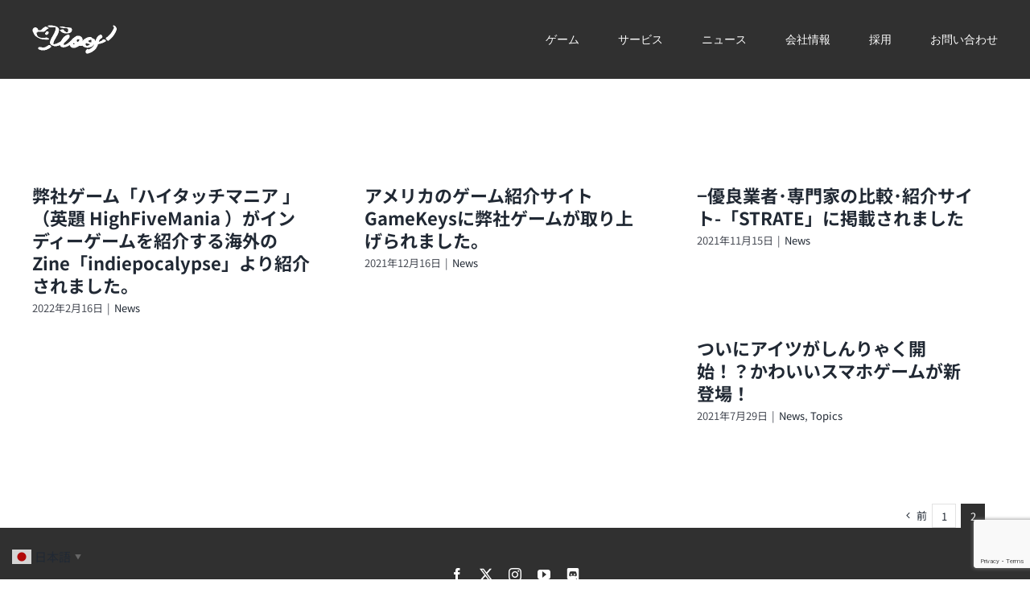

--- FILE ---
content_type: text/html; charset=utf-8
request_url: https://www.google.com/recaptcha/api2/anchor?ar=1&k=6Lf1g78lAAAAAJiIQHBGi3A_94uGutTNRHkOei19&co=aHR0cHM6Ly93d3cud29vZi50b2t5bzo0NDM.&hl=en&v=N67nZn4AqZkNcbeMu4prBgzg&size=invisible&anchor-ms=20000&execute-ms=30000&cb=uehdblyis10t
body_size: 48946
content:
<!DOCTYPE HTML><html dir="ltr" lang="en"><head><meta http-equiv="Content-Type" content="text/html; charset=UTF-8">
<meta http-equiv="X-UA-Compatible" content="IE=edge">
<title>reCAPTCHA</title>
<style type="text/css">
/* cyrillic-ext */
@font-face {
  font-family: 'Roboto';
  font-style: normal;
  font-weight: 400;
  font-stretch: 100%;
  src: url(//fonts.gstatic.com/s/roboto/v48/KFO7CnqEu92Fr1ME7kSn66aGLdTylUAMa3GUBHMdazTgWw.woff2) format('woff2');
  unicode-range: U+0460-052F, U+1C80-1C8A, U+20B4, U+2DE0-2DFF, U+A640-A69F, U+FE2E-FE2F;
}
/* cyrillic */
@font-face {
  font-family: 'Roboto';
  font-style: normal;
  font-weight: 400;
  font-stretch: 100%;
  src: url(//fonts.gstatic.com/s/roboto/v48/KFO7CnqEu92Fr1ME7kSn66aGLdTylUAMa3iUBHMdazTgWw.woff2) format('woff2');
  unicode-range: U+0301, U+0400-045F, U+0490-0491, U+04B0-04B1, U+2116;
}
/* greek-ext */
@font-face {
  font-family: 'Roboto';
  font-style: normal;
  font-weight: 400;
  font-stretch: 100%;
  src: url(//fonts.gstatic.com/s/roboto/v48/KFO7CnqEu92Fr1ME7kSn66aGLdTylUAMa3CUBHMdazTgWw.woff2) format('woff2');
  unicode-range: U+1F00-1FFF;
}
/* greek */
@font-face {
  font-family: 'Roboto';
  font-style: normal;
  font-weight: 400;
  font-stretch: 100%;
  src: url(//fonts.gstatic.com/s/roboto/v48/KFO7CnqEu92Fr1ME7kSn66aGLdTylUAMa3-UBHMdazTgWw.woff2) format('woff2');
  unicode-range: U+0370-0377, U+037A-037F, U+0384-038A, U+038C, U+038E-03A1, U+03A3-03FF;
}
/* math */
@font-face {
  font-family: 'Roboto';
  font-style: normal;
  font-weight: 400;
  font-stretch: 100%;
  src: url(//fonts.gstatic.com/s/roboto/v48/KFO7CnqEu92Fr1ME7kSn66aGLdTylUAMawCUBHMdazTgWw.woff2) format('woff2');
  unicode-range: U+0302-0303, U+0305, U+0307-0308, U+0310, U+0312, U+0315, U+031A, U+0326-0327, U+032C, U+032F-0330, U+0332-0333, U+0338, U+033A, U+0346, U+034D, U+0391-03A1, U+03A3-03A9, U+03B1-03C9, U+03D1, U+03D5-03D6, U+03F0-03F1, U+03F4-03F5, U+2016-2017, U+2034-2038, U+203C, U+2040, U+2043, U+2047, U+2050, U+2057, U+205F, U+2070-2071, U+2074-208E, U+2090-209C, U+20D0-20DC, U+20E1, U+20E5-20EF, U+2100-2112, U+2114-2115, U+2117-2121, U+2123-214F, U+2190, U+2192, U+2194-21AE, U+21B0-21E5, U+21F1-21F2, U+21F4-2211, U+2213-2214, U+2216-22FF, U+2308-230B, U+2310, U+2319, U+231C-2321, U+2336-237A, U+237C, U+2395, U+239B-23B7, U+23D0, U+23DC-23E1, U+2474-2475, U+25AF, U+25B3, U+25B7, U+25BD, U+25C1, U+25CA, U+25CC, U+25FB, U+266D-266F, U+27C0-27FF, U+2900-2AFF, U+2B0E-2B11, U+2B30-2B4C, U+2BFE, U+3030, U+FF5B, U+FF5D, U+1D400-1D7FF, U+1EE00-1EEFF;
}
/* symbols */
@font-face {
  font-family: 'Roboto';
  font-style: normal;
  font-weight: 400;
  font-stretch: 100%;
  src: url(//fonts.gstatic.com/s/roboto/v48/KFO7CnqEu92Fr1ME7kSn66aGLdTylUAMaxKUBHMdazTgWw.woff2) format('woff2');
  unicode-range: U+0001-000C, U+000E-001F, U+007F-009F, U+20DD-20E0, U+20E2-20E4, U+2150-218F, U+2190, U+2192, U+2194-2199, U+21AF, U+21E6-21F0, U+21F3, U+2218-2219, U+2299, U+22C4-22C6, U+2300-243F, U+2440-244A, U+2460-24FF, U+25A0-27BF, U+2800-28FF, U+2921-2922, U+2981, U+29BF, U+29EB, U+2B00-2BFF, U+4DC0-4DFF, U+FFF9-FFFB, U+10140-1018E, U+10190-1019C, U+101A0, U+101D0-101FD, U+102E0-102FB, U+10E60-10E7E, U+1D2C0-1D2D3, U+1D2E0-1D37F, U+1F000-1F0FF, U+1F100-1F1AD, U+1F1E6-1F1FF, U+1F30D-1F30F, U+1F315, U+1F31C, U+1F31E, U+1F320-1F32C, U+1F336, U+1F378, U+1F37D, U+1F382, U+1F393-1F39F, U+1F3A7-1F3A8, U+1F3AC-1F3AF, U+1F3C2, U+1F3C4-1F3C6, U+1F3CA-1F3CE, U+1F3D4-1F3E0, U+1F3ED, U+1F3F1-1F3F3, U+1F3F5-1F3F7, U+1F408, U+1F415, U+1F41F, U+1F426, U+1F43F, U+1F441-1F442, U+1F444, U+1F446-1F449, U+1F44C-1F44E, U+1F453, U+1F46A, U+1F47D, U+1F4A3, U+1F4B0, U+1F4B3, U+1F4B9, U+1F4BB, U+1F4BF, U+1F4C8-1F4CB, U+1F4D6, U+1F4DA, U+1F4DF, U+1F4E3-1F4E6, U+1F4EA-1F4ED, U+1F4F7, U+1F4F9-1F4FB, U+1F4FD-1F4FE, U+1F503, U+1F507-1F50B, U+1F50D, U+1F512-1F513, U+1F53E-1F54A, U+1F54F-1F5FA, U+1F610, U+1F650-1F67F, U+1F687, U+1F68D, U+1F691, U+1F694, U+1F698, U+1F6AD, U+1F6B2, U+1F6B9-1F6BA, U+1F6BC, U+1F6C6-1F6CF, U+1F6D3-1F6D7, U+1F6E0-1F6EA, U+1F6F0-1F6F3, U+1F6F7-1F6FC, U+1F700-1F7FF, U+1F800-1F80B, U+1F810-1F847, U+1F850-1F859, U+1F860-1F887, U+1F890-1F8AD, U+1F8B0-1F8BB, U+1F8C0-1F8C1, U+1F900-1F90B, U+1F93B, U+1F946, U+1F984, U+1F996, U+1F9E9, U+1FA00-1FA6F, U+1FA70-1FA7C, U+1FA80-1FA89, U+1FA8F-1FAC6, U+1FACE-1FADC, U+1FADF-1FAE9, U+1FAF0-1FAF8, U+1FB00-1FBFF;
}
/* vietnamese */
@font-face {
  font-family: 'Roboto';
  font-style: normal;
  font-weight: 400;
  font-stretch: 100%;
  src: url(//fonts.gstatic.com/s/roboto/v48/KFO7CnqEu92Fr1ME7kSn66aGLdTylUAMa3OUBHMdazTgWw.woff2) format('woff2');
  unicode-range: U+0102-0103, U+0110-0111, U+0128-0129, U+0168-0169, U+01A0-01A1, U+01AF-01B0, U+0300-0301, U+0303-0304, U+0308-0309, U+0323, U+0329, U+1EA0-1EF9, U+20AB;
}
/* latin-ext */
@font-face {
  font-family: 'Roboto';
  font-style: normal;
  font-weight: 400;
  font-stretch: 100%;
  src: url(//fonts.gstatic.com/s/roboto/v48/KFO7CnqEu92Fr1ME7kSn66aGLdTylUAMa3KUBHMdazTgWw.woff2) format('woff2');
  unicode-range: U+0100-02BA, U+02BD-02C5, U+02C7-02CC, U+02CE-02D7, U+02DD-02FF, U+0304, U+0308, U+0329, U+1D00-1DBF, U+1E00-1E9F, U+1EF2-1EFF, U+2020, U+20A0-20AB, U+20AD-20C0, U+2113, U+2C60-2C7F, U+A720-A7FF;
}
/* latin */
@font-face {
  font-family: 'Roboto';
  font-style: normal;
  font-weight: 400;
  font-stretch: 100%;
  src: url(//fonts.gstatic.com/s/roboto/v48/KFO7CnqEu92Fr1ME7kSn66aGLdTylUAMa3yUBHMdazQ.woff2) format('woff2');
  unicode-range: U+0000-00FF, U+0131, U+0152-0153, U+02BB-02BC, U+02C6, U+02DA, U+02DC, U+0304, U+0308, U+0329, U+2000-206F, U+20AC, U+2122, U+2191, U+2193, U+2212, U+2215, U+FEFF, U+FFFD;
}
/* cyrillic-ext */
@font-face {
  font-family: 'Roboto';
  font-style: normal;
  font-weight: 500;
  font-stretch: 100%;
  src: url(//fonts.gstatic.com/s/roboto/v48/KFO7CnqEu92Fr1ME7kSn66aGLdTylUAMa3GUBHMdazTgWw.woff2) format('woff2');
  unicode-range: U+0460-052F, U+1C80-1C8A, U+20B4, U+2DE0-2DFF, U+A640-A69F, U+FE2E-FE2F;
}
/* cyrillic */
@font-face {
  font-family: 'Roboto';
  font-style: normal;
  font-weight: 500;
  font-stretch: 100%;
  src: url(//fonts.gstatic.com/s/roboto/v48/KFO7CnqEu92Fr1ME7kSn66aGLdTylUAMa3iUBHMdazTgWw.woff2) format('woff2');
  unicode-range: U+0301, U+0400-045F, U+0490-0491, U+04B0-04B1, U+2116;
}
/* greek-ext */
@font-face {
  font-family: 'Roboto';
  font-style: normal;
  font-weight: 500;
  font-stretch: 100%;
  src: url(//fonts.gstatic.com/s/roboto/v48/KFO7CnqEu92Fr1ME7kSn66aGLdTylUAMa3CUBHMdazTgWw.woff2) format('woff2');
  unicode-range: U+1F00-1FFF;
}
/* greek */
@font-face {
  font-family: 'Roboto';
  font-style: normal;
  font-weight: 500;
  font-stretch: 100%;
  src: url(//fonts.gstatic.com/s/roboto/v48/KFO7CnqEu92Fr1ME7kSn66aGLdTylUAMa3-UBHMdazTgWw.woff2) format('woff2');
  unicode-range: U+0370-0377, U+037A-037F, U+0384-038A, U+038C, U+038E-03A1, U+03A3-03FF;
}
/* math */
@font-face {
  font-family: 'Roboto';
  font-style: normal;
  font-weight: 500;
  font-stretch: 100%;
  src: url(//fonts.gstatic.com/s/roboto/v48/KFO7CnqEu92Fr1ME7kSn66aGLdTylUAMawCUBHMdazTgWw.woff2) format('woff2');
  unicode-range: U+0302-0303, U+0305, U+0307-0308, U+0310, U+0312, U+0315, U+031A, U+0326-0327, U+032C, U+032F-0330, U+0332-0333, U+0338, U+033A, U+0346, U+034D, U+0391-03A1, U+03A3-03A9, U+03B1-03C9, U+03D1, U+03D5-03D6, U+03F0-03F1, U+03F4-03F5, U+2016-2017, U+2034-2038, U+203C, U+2040, U+2043, U+2047, U+2050, U+2057, U+205F, U+2070-2071, U+2074-208E, U+2090-209C, U+20D0-20DC, U+20E1, U+20E5-20EF, U+2100-2112, U+2114-2115, U+2117-2121, U+2123-214F, U+2190, U+2192, U+2194-21AE, U+21B0-21E5, U+21F1-21F2, U+21F4-2211, U+2213-2214, U+2216-22FF, U+2308-230B, U+2310, U+2319, U+231C-2321, U+2336-237A, U+237C, U+2395, U+239B-23B7, U+23D0, U+23DC-23E1, U+2474-2475, U+25AF, U+25B3, U+25B7, U+25BD, U+25C1, U+25CA, U+25CC, U+25FB, U+266D-266F, U+27C0-27FF, U+2900-2AFF, U+2B0E-2B11, U+2B30-2B4C, U+2BFE, U+3030, U+FF5B, U+FF5D, U+1D400-1D7FF, U+1EE00-1EEFF;
}
/* symbols */
@font-face {
  font-family: 'Roboto';
  font-style: normal;
  font-weight: 500;
  font-stretch: 100%;
  src: url(//fonts.gstatic.com/s/roboto/v48/KFO7CnqEu92Fr1ME7kSn66aGLdTylUAMaxKUBHMdazTgWw.woff2) format('woff2');
  unicode-range: U+0001-000C, U+000E-001F, U+007F-009F, U+20DD-20E0, U+20E2-20E4, U+2150-218F, U+2190, U+2192, U+2194-2199, U+21AF, U+21E6-21F0, U+21F3, U+2218-2219, U+2299, U+22C4-22C6, U+2300-243F, U+2440-244A, U+2460-24FF, U+25A0-27BF, U+2800-28FF, U+2921-2922, U+2981, U+29BF, U+29EB, U+2B00-2BFF, U+4DC0-4DFF, U+FFF9-FFFB, U+10140-1018E, U+10190-1019C, U+101A0, U+101D0-101FD, U+102E0-102FB, U+10E60-10E7E, U+1D2C0-1D2D3, U+1D2E0-1D37F, U+1F000-1F0FF, U+1F100-1F1AD, U+1F1E6-1F1FF, U+1F30D-1F30F, U+1F315, U+1F31C, U+1F31E, U+1F320-1F32C, U+1F336, U+1F378, U+1F37D, U+1F382, U+1F393-1F39F, U+1F3A7-1F3A8, U+1F3AC-1F3AF, U+1F3C2, U+1F3C4-1F3C6, U+1F3CA-1F3CE, U+1F3D4-1F3E0, U+1F3ED, U+1F3F1-1F3F3, U+1F3F5-1F3F7, U+1F408, U+1F415, U+1F41F, U+1F426, U+1F43F, U+1F441-1F442, U+1F444, U+1F446-1F449, U+1F44C-1F44E, U+1F453, U+1F46A, U+1F47D, U+1F4A3, U+1F4B0, U+1F4B3, U+1F4B9, U+1F4BB, U+1F4BF, U+1F4C8-1F4CB, U+1F4D6, U+1F4DA, U+1F4DF, U+1F4E3-1F4E6, U+1F4EA-1F4ED, U+1F4F7, U+1F4F9-1F4FB, U+1F4FD-1F4FE, U+1F503, U+1F507-1F50B, U+1F50D, U+1F512-1F513, U+1F53E-1F54A, U+1F54F-1F5FA, U+1F610, U+1F650-1F67F, U+1F687, U+1F68D, U+1F691, U+1F694, U+1F698, U+1F6AD, U+1F6B2, U+1F6B9-1F6BA, U+1F6BC, U+1F6C6-1F6CF, U+1F6D3-1F6D7, U+1F6E0-1F6EA, U+1F6F0-1F6F3, U+1F6F7-1F6FC, U+1F700-1F7FF, U+1F800-1F80B, U+1F810-1F847, U+1F850-1F859, U+1F860-1F887, U+1F890-1F8AD, U+1F8B0-1F8BB, U+1F8C0-1F8C1, U+1F900-1F90B, U+1F93B, U+1F946, U+1F984, U+1F996, U+1F9E9, U+1FA00-1FA6F, U+1FA70-1FA7C, U+1FA80-1FA89, U+1FA8F-1FAC6, U+1FACE-1FADC, U+1FADF-1FAE9, U+1FAF0-1FAF8, U+1FB00-1FBFF;
}
/* vietnamese */
@font-face {
  font-family: 'Roboto';
  font-style: normal;
  font-weight: 500;
  font-stretch: 100%;
  src: url(//fonts.gstatic.com/s/roboto/v48/KFO7CnqEu92Fr1ME7kSn66aGLdTylUAMa3OUBHMdazTgWw.woff2) format('woff2');
  unicode-range: U+0102-0103, U+0110-0111, U+0128-0129, U+0168-0169, U+01A0-01A1, U+01AF-01B0, U+0300-0301, U+0303-0304, U+0308-0309, U+0323, U+0329, U+1EA0-1EF9, U+20AB;
}
/* latin-ext */
@font-face {
  font-family: 'Roboto';
  font-style: normal;
  font-weight: 500;
  font-stretch: 100%;
  src: url(//fonts.gstatic.com/s/roboto/v48/KFO7CnqEu92Fr1ME7kSn66aGLdTylUAMa3KUBHMdazTgWw.woff2) format('woff2');
  unicode-range: U+0100-02BA, U+02BD-02C5, U+02C7-02CC, U+02CE-02D7, U+02DD-02FF, U+0304, U+0308, U+0329, U+1D00-1DBF, U+1E00-1E9F, U+1EF2-1EFF, U+2020, U+20A0-20AB, U+20AD-20C0, U+2113, U+2C60-2C7F, U+A720-A7FF;
}
/* latin */
@font-face {
  font-family: 'Roboto';
  font-style: normal;
  font-weight: 500;
  font-stretch: 100%;
  src: url(//fonts.gstatic.com/s/roboto/v48/KFO7CnqEu92Fr1ME7kSn66aGLdTylUAMa3yUBHMdazQ.woff2) format('woff2');
  unicode-range: U+0000-00FF, U+0131, U+0152-0153, U+02BB-02BC, U+02C6, U+02DA, U+02DC, U+0304, U+0308, U+0329, U+2000-206F, U+20AC, U+2122, U+2191, U+2193, U+2212, U+2215, U+FEFF, U+FFFD;
}
/* cyrillic-ext */
@font-face {
  font-family: 'Roboto';
  font-style: normal;
  font-weight: 900;
  font-stretch: 100%;
  src: url(//fonts.gstatic.com/s/roboto/v48/KFO7CnqEu92Fr1ME7kSn66aGLdTylUAMa3GUBHMdazTgWw.woff2) format('woff2');
  unicode-range: U+0460-052F, U+1C80-1C8A, U+20B4, U+2DE0-2DFF, U+A640-A69F, U+FE2E-FE2F;
}
/* cyrillic */
@font-face {
  font-family: 'Roboto';
  font-style: normal;
  font-weight: 900;
  font-stretch: 100%;
  src: url(//fonts.gstatic.com/s/roboto/v48/KFO7CnqEu92Fr1ME7kSn66aGLdTylUAMa3iUBHMdazTgWw.woff2) format('woff2');
  unicode-range: U+0301, U+0400-045F, U+0490-0491, U+04B0-04B1, U+2116;
}
/* greek-ext */
@font-face {
  font-family: 'Roboto';
  font-style: normal;
  font-weight: 900;
  font-stretch: 100%;
  src: url(//fonts.gstatic.com/s/roboto/v48/KFO7CnqEu92Fr1ME7kSn66aGLdTylUAMa3CUBHMdazTgWw.woff2) format('woff2');
  unicode-range: U+1F00-1FFF;
}
/* greek */
@font-face {
  font-family: 'Roboto';
  font-style: normal;
  font-weight: 900;
  font-stretch: 100%;
  src: url(//fonts.gstatic.com/s/roboto/v48/KFO7CnqEu92Fr1ME7kSn66aGLdTylUAMa3-UBHMdazTgWw.woff2) format('woff2');
  unicode-range: U+0370-0377, U+037A-037F, U+0384-038A, U+038C, U+038E-03A1, U+03A3-03FF;
}
/* math */
@font-face {
  font-family: 'Roboto';
  font-style: normal;
  font-weight: 900;
  font-stretch: 100%;
  src: url(//fonts.gstatic.com/s/roboto/v48/KFO7CnqEu92Fr1ME7kSn66aGLdTylUAMawCUBHMdazTgWw.woff2) format('woff2');
  unicode-range: U+0302-0303, U+0305, U+0307-0308, U+0310, U+0312, U+0315, U+031A, U+0326-0327, U+032C, U+032F-0330, U+0332-0333, U+0338, U+033A, U+0346, U+034D, U+0391-03A1, U+03A3-03A9, U+03B1-03C9, U+03D1, U+03D5-03D6, U+03F0-03F1, U+03F4-03F5, U+2016-2017, U+2034-2038, U+203C, U+2040, U+2043, U+2047, U+2050, U+2057, U+205F, U+2070-2071, U+2074-208E, U+2090-209C, U+20D0-20DC, U+20E1, U+20E5-20EF, U+2100-2112, U+2114-2115, U+2117-2121, U+2123-214F, U+2190, U+2192, U+2194-21AE, U+21B0-21E5, U+21F1-21F2, U+21F4-2211, U+2213-2214, U+2216-22FF, U+2308-230B, U+2310, U+2319, U+231C-2321, U+2336-237A, U+237C, U+2395, U+239B-23B7, U+23D0, U+23DC-23E1, U+2474-2475, U+25AF, U+25B3, U+25B7, U+25BD, U+25C1, U+25CA, U+25CC, U+25FB, U+266D-266F, U+27C0-27FF, U+2900-2AFF, U+2B0E-2B11, U+2B30-2B4C, U+2BFE, U+3030, U+FF5B, U+FF5D, U+1D400-1D7FF, U+1EE00-1EEFF;
}
/* symbols */
@font-face {
  font-family: 'Roboto';
  font-style: normal;
  font-weight: 900;
  font-stretch: 100%;
  src: url(//fonts.gstatic.com/s/roboto/v48/KFO7CnqEu92Fr1ME7kSn66aGLdTylUAMaxKUBHMdazTgWw.woff2) format('woff2');
  unicode-range: U+0001-000C, U+000E-001F, U+007F-009F, U+20DD-20E0, U+20E2-20E4, U+2150-218F, U+2190, U+2192, U+2194-2199, U+21AF, U+21E6-21F0, U+21F3, U+2218-2219, U+2299, U+22C4-22C6, U+2300-243F, U+2440-244A, U+2460-24FF, U+25A0-27BF, U+2800-28FF, U+2921-2922, U+2981, U+29BF, U+29EB, U+2B00-2BFF, U+4DC0-4DFF, U+FFF9-FFFB, U+10140-1018E, U+10190-1019C, U+101A0, U+101D0-101FD, U+102E0-102FB, U+10E60-10E7E, U+1D2C0-1D2D3, U+1D2E0-1D37F, U+1F000-1F0FF, U+1F100-1F1AD, U+1F1E6-1F1FF, U+1F30D-1F30F, U+1F315, U+1F31C, U+1F31E, U+1F320-1F32C, U+1F336, U+1F378, U+1F37D, U+1F382, U+1F393-1F39F, U+1F3A7-1F3A8, U+1F3AC-1F3AF, U+1F3C2, U+1F3C4-1F3C6, U+1F3CA-1F3CE, U+1F3D4-1F3E0, U+1F3ED, U+1F3F1-1F3F3, U+1F3F5-1F3F7, U+1F408, U+1F415, U+1F41F, U+1F426, U+1F43F, U+1F441-1F442, U+1F444, U+1F446-1F449, U+1F44C-1F44E, U+1F453, U+1F46A, U+1F47D, U+1F4A3, U+1F4B0, U+1F4B3, U+1F4B9, U+1F4BB, U+1F4BF, U+1F4C8-1F4CB, U+1F4D6, U+1F4DA, U+1F4DF, U+1F4E3-1F4E6, U+1F4EA-1F4ED, U+1F4F7, U+1F4F9-1F4FB, U+1F4FD-1F4FE, U+1F503, U+1F507-1F50B, U+1F50D, U+1F512-1F513, U+1F53E-1F54A, U+1F54F-1F5FA, U+1F610, U+1F650-1F67F, U+1F687, U+1F68D, U+1F691, U+1F694, U+1F698, U+1F6AD, U+1F6B2, U+1F6B9-1F6BA, U+1F6BC, U+1F6C6-1F6CF, U+1F6D3-1F6D7, U+1F6E0-1F6EA, U+1F6F0-1F6F3, U+1F6F7-1F6FC, U+1F700-1F7FF, U+1F800-1F80B, U+1F810-1F847, U+1F850-1F859, U+1F860-1F887, U+1F890-1F8AD, U+1F8B0-1F8BB, U+1F8C0-1F8C1, U+1F900-1F90B, U+1F93B, U+1F946, U+1F984, U+1F996, U+1F9E9, U+1FA00-1FA6F, U+1FA70-1FA7C, U+1FA80-1FA89, U+1FA8F-1FAC6, U+1FACE-1FADC, U+1FADF-1FAE9, U+1FAF0-1FAF8, U+1FB00-1FBFF;
}
/* vietnamese */
@font-face {
  font-family: 'Roboto';
  font-style: normal;
  font-weight: 900;
  font-stretch: 100%;
  src: url(//fonts.gstatic.com/s/roboto/v48/KFO7CnqEu92Fr1ME7kSn66aGLdTylUAMa3OUBHMdazTgWw.woff2) format('woff2');
  unicode-range: U+0102-0103, U+0110-0111, U+0128-0129, U+0168-0169, U+01A0-01A1, U+01AF-01B0, U+0300-0301, U+0303-0304, U+0308-0309, U+0323, U+0329, U+1EA0-1EF9, U+20AB;
}
/* latin-ext */
@font-face {
  font-family: 'Roboto';
  font-style: normal;
  font-weight: 900;
  font-stretch: 100%;
  src: url(//fonts.gstatic.com/s/roboto/v48/KFO7CnqEu92Fr1ME7kSn66aGLdTylUAMa3KUBHMdazTgWw.woff2) format('woff2');
  unicode-range: U+0100-02BA, U+02BD-02C5, U+02C7-02CC, U+02CE-02D7, U+02DD-02FF, U+0304, U+0308, U+0329, U+1D00-1DBF, U+1E00-1E9F, U+1EF2-1EFF, U+2020, U+20A0-20AB, U+20AD-20C0, U+2113, U+2C60-2C7F, U+A720-A7FF;
}
/* latin */
@font-face {
  font-family: 'Roboto';
  font-style: normal;
  font-weight: 900;
  font-stretch: 100%;
  src: url(//fonts.gstatic.com/s/roboto/v48/KFO7CnqEu92Fr1ME7kSn66aGLdTylUAMa3yUBHMdazQ.woff2) format('woff2');
  unicode-range: U+0000-00FF, U+0131, U+0152-0153, U+02BB-02BC, U+02C6, U+02DA, U+02DC, U+0304, U+0308, U+0329, U+2000-206F, U+20AC, U+2122, U+2191, U+2193, U+2212, U+2215, U+FEFF, U+FFFD;
}

</style>
<link rel="stylesheet" type="text/css" href="https://www.gstatic.com/recaptcha/releases/N67nZn4AqZkNcbeMu4prBgzg/styles__ltr.css">
<script nonce="V7BYDidoQLvU-Izp7FB4ow" type="text/javascript">window['__recaptcha_api'] = 'https://www.google.com/recaptcha/api2/';</script>
<script type="text/javascript" src="https://www.gstatic.com/recaptcha/releases/N67nZn4AqZkNcbeMu4prBgzg/recaptcha__en.js" nonce="V7BYDidoQLvU-Izp7FB4ow">
      
    </script></head>
<body><div id="rc-anchor-alert" class="rc-anchor-alert"></div>
<input type="hidden" id="recaptcha-token" value="[base64]">
<script type="text/javascript" nonce="V7BYDidoQLvU-Izp7FB4ow">
      recaptcha.anchor.Main.init("[\x22ainput\x22,[\x22bgdata\x22,\x22\x22,\[base64]/[base64]/[base64]/ZyhXLGgpOnEoW04sMjEsbF0sVywwKSxoKSxmYWxzZSxmYWxzZSl9Y2F0Y2goayl7RygzNTgsVyk/[base64]/[base64]/[base64]/[base64]/[base64]/[base64]/[base64]/bmV3IEJbT10oRFswXSk6dz09Mj9uZXcgQltPXShEWzBdLERbMV0pOnc9PTM/bmV3IEJbT10oRFswXSxEWzFdLERbMl0pOnc9PTQ/[base64]/[base64]/[base64]/[base64]/[base64]\\u003d\x22,\[base64]\\u003d\x22,\x22w7svw4BVDcOuGirCpXfDhMOmwqMDw50Vw4UCw4ofVwZFA8K6CMKbwpUhMF7DpyDDo8OVQ3EfEsK+Kkxmw4sSw5HDicOqw4DCucK0BMK2ZMOKX3zDrcK2J8Kfw7LCncOSCsOfwqXCl2DDg2/DrQvDkCo5GMKYB8O1dQfDgcKLEXYbw4zChQTCjmkswq/DvMKcw7Awwq3CuMOaE8KKNMK/OMOGwrMmET7CqUF9Yg7CjcOGahElFcKDwosvwrMlQcO0w5pXw713wpJTVcO3AcK8w7NUbzZuw6ttwoHCucOIccOjZTnCjsOUw5dYw6/DjcKPYMO9w5PDq8OlwrQ+w77Ci8OVBEXDlUYzwqPDssOtZ2JQY8OYC2nDi8Kewqhcw7vDjMOTwrYWwqTDtExow7FgwpgFwqsaVRTCiWnCu1rClFzCucOIdELClF9RbsK7aCPCjsOnw7AJDCRxYXl7LMOUw7DCkMOWLnjDpBQPGkMcYHLCihlLUgoFXQUza8KUPn/Dp8O3IMKUwp/DjcKscV8+RQbCjsOYdcKaw5/Dtk3DmmnDpcOfwq/Ctz9YCMKjwqfCgi3CmnfCqsKUwqLDmsOKU1lrMFTDokUbQS9EI8OtwqDCq3hAaVZzbgvCvcKcd8OTfMOWDsKMP8Ojwox6KgXDqMOeHVTDh8K/w5gCOMOFw5d4wpTCnHdKwrnDkFU4OMOUbsOdTMOKWlfCv0XDpytswq/DuR/CqE8yFWnDu8K2OcOhWy/DrGx6KcKVwqBsMgnCgCxLw5pBw5rCncO5wp55XWzCvCXCvSg4w4fDkj0CwpXDm19UwrXCjUlqw6LCnCsgwpYXw5c0wrcLw518w7whIcKBwqLDv0XCj8O6I8KEU8KiwrzCgSp7SSERScKDw4TCvsOWHMKGwrFywoARFRJaworCl14Aw7fCnzxcw7vCoWtLw5E/w6TDlgUbwpcZw6TCtcKXbnzDmgZPacObXcKLwo3CjcOMdgszHMOhw67CuyPDlcKaw6rDtsO7d8KVPy0UTRgfw47Cm3V4w4/DusKIwphqwpsDwrjCohzCq8ORVsKmwpNoexwGFsO8wpAZw5jCpMOAwqZ0AsKQG8OhSmDDrMKWw7zDoxnCo8KdQsOfYsOQA1dXdBYnwo5ew6BYw7fDtSfChRkmLMOidzjDiHEXVcOaw6PChEhXwoPClxdaRVbCkmvDsipBw6djCMOIVQhsw4cJDglkwp/[base64]/Dn8K5w50nHFTDmsOfwp7CnMOEDMOMZMObS8Khw4PDgWDDvDTDkcO/CMKOFRPCrydkPsOIwrsaHsOgwqUVJ8Kvw4R0wqRJHMOQwpTDocKNbxMzw7TDqsKOWBzDsWDCi8OxJzrDgh9mBlJYw4/Cq3HDpifDuREFcUDDog/[base64]/CssKhdxTCmcKZK8O4w6t3w4pIK8K3w7fCnsO+wpfDpCTDr8KXw6jClMOuLVDCuGwEd8ONwojDqsKiwp5xDw03OUPCiidlw5PChkI+wo/Ct8OPw7LCmsOow7PDhkXDnsO3w7jDgkHCllDCksKrFg1bwotjUy7CgMOfw4/[base64]/ZsOswoVjwpckwq/Dg1cfw4BQRsOxwqYDFMORw57ChMO8w6Abwo3DusOtZsK6w6tYwofCuwU+D8Oww6YNw4nCrVDCpmHDhhccwplAR07CuEzCtwgowrTDqMOfSC9Yw4hoA2vCs8Otw4zCsQ/DhhLDhgvCnMOAwo1rw7grw5PCoFLCp8KkRcKxw7Q4XVlrw4oUwrh9cVp5csKqw7xwwprDhj4/wrPChW7Ct0PCildJwrPCp8K0w63CoCUswqpJw5ZXOMOowo/CrsO4wrXCkcKsVkMuwoDCkMKdWwzDocOQw6Q2w6bDi8K6w4FkYWHDrsKjBUvCuMKEwrhSZzZ6w5lwEsOSw7LCtMKPI3Q8wrAPUMOEwpFYLx1qw45MeEvDgcKHayPDiUUSX8OtwoLCtsONw4vDjsOpw4NZw7PDt8Kawrlgw7HDk8OBwq7CusK2WDh9w6jCgcO/w4fDoREQHCk/w5TDn8O2Q3bCrlHDk8OuR1vCrsObRMK2woPDpMOdw6vDmMKKwqVbw6k6wrdyw6nDlHPCq0LDgnTDi8KXw73DlQhEwq8HR8KaP8KePcOHwoXChcKFTsKmwrJ9LChhOMK8M8OEw5cLwqVKTMK4wrpbRCVHw5Z+VsK1w6gzw5XDrVlrSTXDgMOFwojClsOXAx/CpMOmwqw2wrk9w5x1EcODR09xD8OGaMKOBcO7Lg3CkjU+w5LDvAAPw4BrwpcEw7/[base64]/Do03CicOFXMOaDRU1Fnw6EcK3wrjCqggpw77CrlfCgxXCrFptwrTDp8KFwrRmOl1+w4jCqkDCj8KoBBsYw5NoWcKYw4EOwqRYw6LDtFzCk1dmw6Nkwokiw4rDmMOAwo7DiMKEwrUgNMKIw6XClCPDh8OtUGHCozbCl8KzAhrCtcK6OWHCjsONw45rFhJFwp/DrGtoS8K2UcKFw5vCkhDCisKyf8Oxw4zDhg1mWlbCv1/[base64]/[base64]/[base64]/DqHFcw543KQjDkRQSPMKCwq3CrkYdwq7CtcO7RB8qw6PDqcKjw47DnMOLeiR6wqkRwojCtTQTdDXDpEDCosKOw7bDrwN/[base64]/[base64]/w51aOcOqZcOywozDuGLDpj0VHMKjwrLDiRVYecKkKcOLd3pnw6rDkMOEMEXCosOaw74+f2rDjsK6w7QWSMKmQSPDuXJNwqtjwpvDhsO4XMOqwq/Co8KFwprCvW1Vw6vCk8KzJADDhsORw4B3KcKZMwwdI8OOTcO2w5vDs0cuPsKWfcO5w5jClDfCq8O+WcOHDi3ClMKYIMK3wog5RDsURcKxI8O/w5bCt8KqwpRLUcO2bMOmw6QWw4XDpcKiDm/DrzgQwrNHVVxww6rDlg/Co8Oha0dkwqUkCFrDo8OSwqbCmcObw7XCnMK/[base64]/[base64]/ZcKkVXUqFcOvw447R8O8RMO0BkbDv11dJsK6ejjDhcO+ViPDt8Kuw5nDssOXScOawrLClHfCmsOLwqbCkWbDhxHClsOCGsOEw59kZwZ0woETFzkrw5rCg8OPw5XDksKFwobCmcKEwrhxc8O4w4PCq8OGw5E5QQ/DqGByJl4hwoUUw7lCw6vCkQ3DuHk5KhPDp8OlUU/Cqg/DkcKrDD3CncKEw7fCicKHOltWKXlUAsKqw5EBWyHDm1lbw43Cm15Ow65ywqrDtsOWfMKlw4/Dh8K7IkbCh8OhWcKtwrtmw7TDpsKJEX7DhmAFwprDgEQebsO5Sl92w77ClsOzw5nDkcKoH1TCpzB4M8K8EsOpT8KDwpI/AzPCosKKwqTDrsOmwoLDisK5w6oGFMKDwo7DmsOEWQvCoMKufMORw7Unw4PCvcKIwqFAMMOxHcK0wrISwoXClMKnZEjDgcKdw6LDv19RwpMDb8KnwqFze1DDhcKIOkpGwo7CsVxkwrjDmk/Ck1PDqg/[base64]/CjlpjKsKbwpVDBh8NJMOfw4TCjkPDncOLw77DhMKcwqzCkMKsJsOGGD8FahXDhsKlw6UobcOgw63CrUXCu8OEwoHCoMK3w7DCssKTw6LCrMOhwqUWw4hhwpvCmMKadVjDuMKEDRp5w5FMJTwXwqrCnnrDiXrDs8O9wpQAAFTDrCdkw6fDr3nCpcK/NMKLeMK3JA7DnMK8CyvDlH41VcKdA8Ojw5sdw7lAdAV6wpdDw5tsQ8OkN8KLwoxkNsOgw4HDosKFBxNSw4Jlw6nCvzUpwonDk8O1PWzDosKyw5tjDsO/FMOkwr7Dm8KIXcORS3MKwpwIM8OdW8Kvw7rDmC5GwohyAw56wqvDocK/EsOmwpAsw4fDrsOVwq/CvTtAH8KkWsK7DkLDulbCqMOWw73DpcK3wrHCi8O+OCsfwrxHTHdofsOvJz3CpcKnCMKlRMKKwqPCs07Dl1s5wpRKwpwdwpPDt2BJF8OQwrDDrnhIw6J6GcK1wrXCvcOxw6ZKNcK/[base64]/CgcKQMBhbw4wbwq8CMQUJOMKNTibCrsOYw6HClMOfwr7Cl8O1w6nCiyXCtsKxMXPCkwovNHF3wqDDjcKDAsKFI8KuK3rDl8KNw4wHGMKvI0NXV8KvU8KfZh3Cm0jDsMOewpfDocOiT8O8wqLDlMK2wrTDv2wsw7Alw5wJG1YYeAlpw6rCliPChnbDmQfDsg/Csm/[base64]/[base64]/CoMKuCnDCnXPDtcKiwo/DncKVZMO1JibCtsO9wr3DkgTCncO6PQ3CnMKjc1gaw7Qyw7HDkG3Dt3HCjMK5w7kDC37DsEnCt8KBe8ODWcOFasOffgTCl2dKwrpVb8OePDN+Wix6wpfCgMK6VHHDjcOGw4XDksOWcVsjYxjDicOAZ8OdUwYEJBhRwp/Cvxtyw4nDt8OaBAAHw4DCs8Ozwodtw5Afw7jCiFxKw6cDFGhPw63DusKewpDCoXjDgw58csKdBMOrwovCrMODw5AsA1UieCcxWsOGb8KuHMOJTnzCj8KJQcKaDsKCw5zDsznCmygdSm8Hw5LDn8OnFgjCjcKECG7CrMK/aynDsxPDuVfDkxnDuMKGw707w4LCvVZ4el/DnsKfTMK9wocTUQXCisOnMTFFw5w9IxBHNhweworCtMOmwqggwqPCtcObQsO2HsKndXLDr8Krf8OzM8O4wo1OBzvDtsOtAsKMf8Kvw6hSGg9Uwo3DvlYrH8Oywq/DjcKFwpNpw5LCnTE8AD9NNMK9I8Kcw6IewpFue8KLbE1qwrrCvGfCrF/DvcK5wq3CucKqwpkrw7ZLO8OAwpXCu8KLXHnCtQhVwrnDlAxFw6cgDcO8XMKUdVsrwrkqZcK/woDDqcKpC8OsecKVwqtGMkHDkMKuf8K2TsKxY28gwoIbwqsvGsKkwp7DqMOmw7l3SMKjewRfw4sTw7vCkXLDrcOCw588wqHCtsOJLMK5GcKlbhV1wq9UKHfDlsK/H1Rlw6XCtsKHXsObITTCh2rCoiEnasKmCsOJH8OhBcOzVsOBI8KIw4PCjjXDhlXDgMKASUTCokXClcK6fsKrwrHDu8O0w49Mw5nCjW1RH1rDpMOKw4XCgmvDrMK4w4wGccOlU8OPQMOCw5NRw6/DsGXDuHbCtlDDkyXDgEjDocO9wqsuw7HCk8Oew6drwrR5w7hswoAuwqTDhsOWKAXCvhHCni7CisKSe8OjY8KtBMOaWsOuAcKBBAlQXUvCsMOnF8O4wocJLQICKMODwoZyCMOFOsOEEMKVwonDpMOewo5+IcOWTC/CqR/[base64]/NxLCk8KgBcO3bMKkFlRIw6rCkkbDmCgPw5jCvMO7wqBOFcKMAjU1LMKOw58swpfCn8OVWMKvXBM/woPDlX7DlnZuK33DvMKfwpJ9w7AKwqrCnlXCkMO8fcOqwqMncsObD8Kyw6TDs0sjI8OWbEXCgi3CsTc4bMO2w6jDlE8meMOawoN3LMO4fCzDo8KGZ8KCE8OUPwzDuMOJT8OsAV4dZ2rDlMKkB8KCwp1bJkRLw4kodsKpw6/Dq8ODKsKtwptGZX/DglfCoXl4BMKHKcO8w6XDrnzDqMKoVcO4K33CscO/PFhQTDrCmzPCvsOvw6nCuGzDgh9qw6xoIih8FwM0Z8Ovw7LCpwHCiyvDkcOpw6kuwohIwp4bVsK2b8Oyw4d+AD4wQ1DDoHYVS8O8wrd3wrnChcOcUsK1wqXCl8OcwozCiMO+FsKJwqxWTcOHwprCgcOfwr/DtcK7w68TIcK7WsOBw6LDsMKXw59hwpPDncO0Xko9HR8HwrJxSEwIw7cbw5IRRXDCv8Kuw712w5FURDrCucOnTQnCszwvwprCv8KPfgfDmCIuwo/DtcKsw4zDicOTwqACwpoPKGEnEsOSw7TDjC/Cl2VuXC7DqsOwIsOTwr7DiMKOw4vCpcKBw7vChA9ZwodXAMK0QsKAw5nCg0NBwqEjEMKxKsOAwo7Cn8O/wqtmE8KMwqIuJcKeUAhnw4/CrcK/wqrDlwwcRltsEsKFwozDvQhXw5AGF8OGw6FgZMKFw6TDuGhkwqwxwo5zwqcOwozCpGvCrsKnPC/DuEfDpcKDS0zCnMK8ORvDoMK1JFlTwovDq3LDo8OTC8KXSU7Dp8Krw6HDvsOGw53DgEtGL3xSGcOyHVZRwp5gfMOewpVXJ2pFwpvChQADATpuw77DrsO/HsOgw4lTw4Rqw7kXwqHDgFJROChzJjR4Ki3CpsK9RTFROmjDvTPDtBvCnMKIO2cVZ1cLRsOEwqPDpEcOCDgZw5zCm8K+PMO0wqERb8OgDQIQPGLClMKhCBPCkDd7FcO8w7jChcOyD8KOAcOuIADDqMOrwpLDmz3DkFVtUcO/woTDs8OLw6VEw4YCw53Cj0/[base64]/CncOqw7ZHw4nDhMO1G8OOTxh9wqjCt8O0w4t9wpTCvUrDlVYjMcKuwowZJn1gOMKiW8OcwqPDksKBw4XDgsK7w7R2wrXCp8O9FsOhJsOcYDLCsMOvwoVkwpAVwow/ehnCoR3CujlQGcO5C3zDlsKCdMKpRFfDhcOFHMOGBQfDrMK5JiXDrkvCrcK/S8KNZznDnsK4OTAcYS5mRMOjIXgiw6VIBMKlw4ttw6nCtmI4wojCjMKMw77DqsK/G8KZfh0yJTQKdyXDg8OYNVh1LcK7cQbDsMKSw6fCtjASw7vDicO/RyEjw6geK8ONZMKaQADDg8KVwrspDE/Dr8OxH8KGw4kFwr3DkjjCuz3Dql5Zw7Mgw7/CicOqwphJJnPDtsKZwpLDhRJtwrjDosKQBsOawobDqhTDrMK3wrvChcKAwojDnMO1wo7Dj1TDssOxw4BufmJiwrjCuMO6w6vDlxIdCjPCuFpnQ8KxC8OVw5fDi8KNwptWwqcSBsOUbnDCsSXDsgLCgsKMI8Ouw5JvLcOHH8OLwpbCisOOCMOnfsKuw4/[base64]/DuxDDjMOmw6DDlFzCqcKZw4YqHSXCksOlEcKFbkpuw5RwwqfCssKfwqjCgsK4w6d7fsOtw5FELsOBEVxNaE/CtVfDmzrDtcKrwr3Cr8KjwqHDkxtMEMOTWi/DjcKzwrx7H07DnlfDn1vDusKywqLDq8OxwrRBDkjDthPCrUxfIMKMwo3DjXrCjUjCv31rNsO0wrAFdBUQFcKow4cjw6XCq8KQw7tbwpDDtwoQworCmRTCtcKPwrdVYEHCgXfDnnnCnCnDpMOiw4BOwrnCjFxKDsK9Ml/DjhF7GgrCrHLDmsOkw7vDpsONwrXDijLCs3A6ZMOgwrHCqcO3Q8Kbw6F3wovDpMKAw7dhwpcXwrZRJMOgwrlYUMOFwok8woZza8KFw5FFw6bDlH5xwo3CoMKpWSXCpzE9LSbChcKzPsODw4jDrsOjwqVMKUnDlsOuw5XCicKOc8KABXnCmy4Uw4tBwo/[base64]/CiXJowovDusKSCcO8wqnCrsOPw7XDnj8sw4rCohEVwpdQwogMwqjCocO7CkrCslFCSQZUbn18bsOEwpUPW8O0wqtXwrTDpMKjAsKNw6gqEDxbwrhAJDVgw4c1PsO4Ki8IwpbDm8Kdwo40ccOKa8Ohw5rChcKYw7N+wqjDjsK3AMK7wobCvVjCgzQ/JcOsFkLCklXClVogYnzCkMKSwq8xw65WVsKLCyzDmMOIw4nChMK/W1rDusKKw59iwpovS2NARMODR1Y+wozCo8O6ExdpHCNTA8KmF8OUOB/DtzkfQcOhM8OpMHMCw47Dh8OFYcO2w4hlXmDDuXQgUEXDpsOTw6/[base64]/CrVnDt8OKw6NWeUrDmsKJwrDCm8OgwrXCo8OCwqd0XsKHHE4LwpfCjMO3RgXDr1hrdsKNOGvDucKhwo9kEcKjwoZnw5nDgsOaFws1w6PCv8K4GRo3w5XDghfDuUjDiMOnNsK0JAs1woLDgAbDr2XCtCI6wrBKNsOUw63Dv0BrwoNfwqE2bcOOwpwUPyrDlj/Dk8KbwrFWN8Kjw6hAw69uwopgw7dNwqw1w4TDjcK3IHHCrlFnw54NwrnDkn/Dkl19w7sawrN6w6twwovDoj46dMK1X8O5w7jCqcO1w5tGwqbDosOtwrzDk3dtwp0Iw6LDlQzCkV3DtWjCg1DCjcOcw7fDvMO1Z3Ncwr0DwoXDm0DCosK+wqfDtDUHOEXDqsOJG1E5HcOfVVtIw5vDrR3DlcOaSC7CusK/IMOtw6vDicORw5XDr8KuwpbCr0Zdwo0NCsKEw7URwpxVwoPCjAfDocO4XgbCssOrU0bCnMOMN2wjUsOaecOwwofCjMOuwqjDkGYLckvDhcKxwpVcwrnDoADCp8Opw6XDlcOZwo0QwqXDk8KUfH7DpB56UA/Din0BwosBNlXDnWTCiMKYXhLCq8KqwrEfCQBXFsOXL8KPw7LDlsKfwo/Cq0sZFBbCj8OmLcK5wqNxXlHDk8K3wo7DpDQRWSDDo8OCBcKYwp/CiDNuwp5Bw4TCnMOTb8OWw53CmAPCnxk9wq3DpFYJw4rDq8KLwofDkMKtRMKEw4HCoUbDvRfCmjBrw5DDs2/CiMKaWF4DQ8OzwprDvTJAHh7DgMOAGcK+wr3DvwTDmcOoccO4XmwaccOnCsKhQA4jH8KMLcKXwobCusKpwqPDmCcCw49iw6fDhsOzJ8KKVcKDFcOlGsOhJsKDw7LDu2vCl27DrXtWKcKUwp/CvMO4wrjCusOgXMObwrvDn2k8bBbDhiXDrTFiL8K1woXDkATDqEAyOsO3wocwwr5Oeg/Cs0kVVsKawo/Cq8OHw5kAV8KjHMOiw5BKwoI/woPDp8KswqpSaWLCv8KGwpUuwrs+CcO5ZsKVwovDvQUfU8KdWsKgw7DCm8OHRh8zw5XDuSDCui3DjCg5EkF5TSvDq8KrRBIRwrjDsx/CmXvCnsKAwqjDr8KcbQ3CmjPCmh5HEUbDvAzDgyjCk8OpCzPDhsKqw7vDiEh9w4obw4rCgwjDn8KuL8Opw4rDmsOjwrrCqCFww6fDui0sw5rCpMO4wq7CnQdOwrLCqDXCgcKZNMOgwr3Cs1JfwowlZSDCu8KAwrokwptsXy9Ww7HDkEldwoVhw4/[base64]/[base64]/ChyguFFk6AnPDhMOwIsKLIR9Qw6QzaMOjwrAIdsKrwqZqw6bDi2cmQcKCPEt3PcOZS2nCjHvCoMONdADDoBw5w7V6Cy8Tw6vDsBLDtnReDAokw5/DiDlkwoxmw4tdw7ljBcKew5/[base64]/CrsOALsOyX8OSwp3Cjk5LGQx/RRfCk1TDvnfDqFXDmlEuJS5mcMKLKxHCnX/CqzXDpsKJw7/DiMO7NsKPwrgJIMOkPcOfwrXCqj7Ckg5jBcKCwp00EXwLbEgXFsOGQG/DmcOcw5glw7hYwrlHBQrDhT/ClsOKw5LCtgQfw47CkQN4w4DDkBzDvwA7EQ/DkMKWwrLCtMKVwqJjw63DpE7DlcKgwq7DqjzCmhnDscObaRJtO8ORwppcwoXDtEJNwo1lwrtmKsOXw6kwbR3ChMKWwqtewp4UecOnIsKowpVlwr4ewo9+w4TCiS7DkcOUS33DgDYLw5/Cg8OLwq8pLjnCk8Kfw59jw41DGyTDhGpsw57Ch2sbwq0tw7bCoS/DuMOuUTM/wqkYwpQuFMOsw48Gw6bCpMKUUwkeahkgZA9dPSLDqcOGAmBpw5PDq8OSw6rDksOmw7BTwr/Co8Ovw6fCg8OWDEgqw4ltNsKWw7TDsA/CusOKwrY/[base64]/[base64]/[base64]/wqoqwp7DqcOUwojCpWFMB0vDjMKzw7bCtsOKw7jDsy5xw41Mw5vDnFDCu8OzR8KlwrXDh8KIcsOUc0BuOsOvwrrCjT7Ck8OSG8ORw5Ngw5RKwrDDq8Kyw7vDliXCtMKEGMKOwq/[base64]/CvRXDiMOWIwbCvsK4DnNJw4JTwow7wqEhw7VSasKwBEDDkcKiGsOMHWhcwrPCiwnClsOBw7BXw4seIsOyw65mw5NRwrzDoMOYwoQcK1cjw5/DjMK7YsK1fB/CnzZSw6bCrcKxw6I/[base64]/CtQ/CnX7DiXLDncKcB8Oyd8KtAcK0LMOgw61NwpPChcKmw6zDp8O0woLDt8O1bjUrwqJXUsO+HB3DnMK0RXXDtGUhdMKlEcKQXsO5w55Tw64gw6h6w4JFNFxZcxvDsF8/woTDqcKGXDPDsyDDgsOYwp5KwrPDg3HDl8OTHcOcEiwTJsOpSMKxLx3Di2DDjnBqfsK4w5DDvcKiwrDDtSnDmMO6w7TDpGrCuyBRw7olw5YVwrh2w5bDm8Kkw4TDu8ORwpEEbhszIVjDpMOEwpInbMKadlUBw5g7w5nDusOww5IYw7MHwofDl8Oiw7rDkcKOw4d/[base64]/ChMKBwpw1QkXDmR3CiwIzJydkw6zDhsOkwr/CqMOvTMOQw5jCiX5jDMKxwq9JwoPCmcOoHx/CvcKPw6vCizNZw4jCh01RwqQ1P8Kvw6UtAsKeY8KVMcOUeMOJw4TDkEPCjsOrdEQLJ0LDnsORUMOfLlxmS0ECwpFUw6x3KcKcw5lkNAxXZMKPSsOww7zCuXTCssO0wpPCjSnDgyfDusKxCsOewrhta8OdV8KwdU3Dg8OewofCuGhlwr/DnsKMVDzDvMKjwpvCnhTCgsKTZm8pw6hHPsOfw54Rw73DhxXDoBsfYsOswqwZGMKlSUTCgANDwq3ChcOCI8KRwoPCskzDocOXFSjDmwnCrsOlHcOif8OhwqPDh8KJO8OMwofCjcKyw4/[base64]/NiDCisKaVsKfeXp7SMK6w5HCrMKXEA7Ds8O6w453XFnDicK2CTvCisOiTjzDh8OEwqtRw4PCl0fDj3UCw60cCcKvwqlrw785ccOvbBU/bCxndcO+aj0EasOyw6s1fgfCgU/CmQMsURI4wrbDqcK+RcOCwqJwEcO8wpsCWkvCnmLCgEJowppVwqbCqRnCjcKXw6PDuA/Du0LCnxlGB8KyXsOlw5U0FSrDp8KyDMOfwpXCrB1zw5TDjsKaIiN+wroxXMKrw55Swo/[base64]/CgQXDgsKrcsKtwrbCoTIkw47CicOYEsKUTsOfw5dGOMOeQmMjEcO0wqRvEXpfJcO3w798N2EUw7XDnhhFw5/Cr8KxTMOOWHDDpFk2RmbDrR5XZcKyWcKULcOsw6nDpcKGChF1A8K0QzTDlcKXw4JieUw7TsOySzB0wrjDi8Kbb8KCOsKiw7XCmMO4N8KxY8KUw6/[base64]/CtW/ChsKrbHUtw4XCnMOoQcOHNcOwwrzDqhDCvzFxDFrCr8K1w6fDu8KkTSnDj8Ofw43DtF1eSzbCu8KlJMOjBlPDicO8OsOjDAXDlMOzC8KsWy3DjsO8N8Onw4pzwq52wqjDtMOfXcKQwowDw4xbLWrCqMKtM8KFwrLCi8KFwphNwpDDksO5XRRKwr/Cg8Kjwqlrw7vDgsO3w5s/wobCl2rDnHgxFD9ewoxEwrXDhyjCpH7CjT1XNEN7ZMOcOsKiwq3CkRXDtUnCrsK5fnkAdMKUegExw5ULd0pewrU/[base64]/DuBnCucKJCcK6w6x/XEY2KwdEwplYWTrDk8KJesONeMKZbsKhwrHDhMKYfVdKN0bCi8OkdFzCnVTDgBdGw5hCAcOQwp9Bw5fCtVcxw4LDp8Kfw7YEPMKSwrTCrFDDucK7w45AAAkEwr/CkcK7wrrCtyF3YWYPEnLCqMKxw7LDuMO/[base64]/DisK6DMOnEVnCkyDDkMOtwrTDm2IdYnQuwrYewqwNw5PCv0PDqMKpwr/[base64]/wq1jwrvDhcK9wpA7wpvDqsKxInXCthsfwrbDjBLCn0DCjsK2wp9owqjCsEjCvwJgCcOyw7fChcO+M1rDjMOKwrUKw7TCtTPCnsORfcOwwqvCg8KfwpoqBcOVJsOTw5vDkjnCscOnw7/CoUDDvTAnV8OdasOLccK+w48pwo/DuwgzDcOKw5TCpEgoS8OOwo3CusKEG8KFw4/DusOvw5p7Qn1QwrIrFsKxw6LDkkYywqnDvhHCqwDDmsK2w401ecOtw4JpdzIYw6bDoi89SGNNAMK5dcO3KS/[base64]/wp0vZwXDrSUhw7QQQ8ONwr3Du0jDpcKXw74Ow6nCpcK2eQPCmcOyw6HDu0EuCUPCpsOKwpBANkFsasO2w4zCsMOBOHAow7XCk8Odw7vDssKJwrQ2HMO9ScKtw5Y4w5HCu2RxanlNQMOZVHTCusOUdVx5w67Ck8Kkw5twJwPCjh/ChcOTCMONRT7CnzVuw4YgEVzDksOyZsKREWBjYcKBMFBJw6gQw5bCm8OHaz7CpXhpw73DscORwpsLwrnDlsO+wqDDsmLDmQgUw7bCi8ODw58RH184w7Ruw5pgw6XCpGVzT3PCr3jDrwZ4CDgRG8KpTjwgw5g3bQImZiLDnls9wp3DiMOCw4sqEx/CjEYkwqJGw5HCsjpKAsK1QwxSw6tRMsOzw642w4zCq1glwpnDtcOEIwXDkAbDuXt/wo08U8KPw4cZwpDCicO9w5LDuDBsScKlecOYHjrCmjXDnMKFw7xkX8O2w4wySsKBw6RFwqAEDsKwCUPDv23CqMK8EgU7w7YcPADCmiNqwq7CtcOiacKIE8K2O8OZw5XCj8Oww4JrwoQpHCfDsFZobmtnw5Vbf8KLwqgZwqvDvz8YFsOTJCN4XsORw5LDpyBJw4xQLk/Dp3TCmQjCjkXDssKKRsKwwq4+MzhCw7ZBw5xUwrJ0TnHCgsORUw/DjjZBCsKVw4LCoDpcFW7DmCfDnMKKwoMJwrEoDhxse8KiwrtKw4Jvw4V2LQYbSMOKwpxSw4nDsMOMLsOIU3xkUMOWCk5GSBbDp8OrFcOzHMOjf8KMw47Cv8O2w4wGw6cgw7zCijVecV1nw4bDnMK6w6hvw7M3SUIDw7nDjm3Di8OEc0bCkMOVw63Cly/CqXXCh8KwN8OZY8O5QcKOwrBIwox3B0/[base64]/CjMOvD25swqlIfQvCuMKTwpVWw7snIsKDwpEWw4/[base64]/[base64]/w77DkcOPUsOYfngTGETCuyPCrsOnwrzDv8O2wpLDpsOxwr0hwrbCp8OQVEMMwqhJw6LDpTbDkcK7w4NvSMO2w7cpC8K3w4Zzw68RAwXDkMKQDMOEbMOdwp/Dl8KKwrtWUnA7wqjDjlhealjCtcOxfzthwpXDjcKYwp0cR8ONDXphM8KlH8OwwonCpcKqDMKgw57Dp8K+ScKWIcOgbyhEw4w2UzwDYcOxJVZXegPCk8KXw5ITUUhvPcKKw6TChjENDg1HC8KWw7vChcOkwo/DtsKqIMOQw6TDq8K3WEHCqMOfw67Cm8KLwoJ+ccOewpbCpmvDpjHCvMO0w7jDuV/[base64]/w6zDpcOzG2gPw7t7FsO8JMKtw6zDsMKxSR0zWcOXXMKpw4dVwq/[base64]/DqcKVwrRWwqlRw4FJwo/DmsOyWcOxeMKQwokhKFEaCMOgYVAewpUpJlUvwqMfwoZ6ayRDVy4Lw6bDmgTDnSvDgMODwo4Ww7/CtSbDn8OLUXPDlUBxwozDvRlHT27DnEhXwrvDiGc4w5TCoMOLw7PCoAfCqQnDmEpHR0cuw4fCiGUbw4TCs8OJwrzDmmc7wplWHSvCpx1OwqnDvMOnICnDjsOYbBTCo0bCvMOtwqbCocKjwqvDvcO7WXXCmsKEMigMDsKmwq/DlRw+WjAncsKPHMK2UlfCsFbCgMOKcynCksKxG8OUe8KVwoRDBcO1fsOuFCBWLMKiwrZoYUvDp8KgX8OEG8OzbmnDgMOOw5XCrMOHNETDpTZGw6kpw6PDl8KBw6hTwqBOw4jCjMOawqAqw6c5w5ULw7DDm8K7wpTDgATDl8O4OSbDq2DCozrCvibCkMOGCcOnGcOUw6/Ct8KdRDTCrsOlw45hbnjDlcO+ZMKNdcKHWMOxYmjCrw/[base64]/ClMKYwoVAwqsGwo7Dswd1RVUCf8OMwodXwogcwodpw7PCgcOmC8OZPcOKdnRUfEoEwqhQI8KMDMOmWMKEw4ABw4Zzw4PDqSsIVsO+wqPCm8K6w58Aw6jCnQvDosKHGsKuDEdrV37CsMOPw4TDnsKbw4HCijvDnXA/[base64]/w7XClFPDm8OOwoHCgMOMZ0EnFMO1cWwLw7rDtsO6YwYqw6FIw6jCoMKBbgI2C8KVwqgPP8KhEyYrw6LClcOGwp4yfsOjbcKswpQ0w7YgRcO9w4YBw5zCmMO9EnnCsMK+w6dVwo9jwpfDvsK/LXMfHcOLIMK6E3XDhxzDl8Kmwqw9wo99wrzCikkndSvCr8K2wpTDn8KFwrjDsgIQR2Quw5IBw5TCkXtsNSzCp1nDrcO8w4XCjSvDhcOvVELCtMK8GB7CksOIwpQiPMOXwq3Cr0XCpcKiNMOKYsKKw4fClH/DjsKuYsKOwq/DkCdbwpNTVMOAw4jDmQB4wrQAworCuFjDlgYCw6HCsknDlF0EMsKtZyDDuCgkC8OYSSgIXcK5S8KVdjTDkgPDgcOmGmADw5kHwqQJQcOhw7DCiMKzYEfCosOtw7UqwqAjwqFoexnDtsKkw7tFw6TDi37CiWXDoMOcPMK7EBVjWBBQw6vDuEwcw4PDqMKowo/DqD8UKkjCpsOxPMKGwqAfWU8vdsKQZcOlESF9cnbDrsO5aW50wqsbwrcCAcOQwo3DisORSsOTw4ALW8KZwo/CoGbDlU5vIkkIKsOww5Aaw6F0a3lJw6HDqWfCv8O4aMOneznCjMKWw6kcw5UzV8OVCVzDu1/[base64]/CocOGMgPDnMKnX3NNwpHDocKgwosfwr3ClAjDn8KMw61sw4bCu8O9D8OEw5dkcB04D0LCncKOQMKvw63DoinDq8ORwrnCjMK5wrfDrgokOWDDjAjCo1EnBxMewrMsScK4SVZTwoHCvDzDgm7CqMKdLcKhwroef8ORwobCvWPCuSkBw7PChMKDU1swwr/Cl299f8KXKHfDoMO6PMKTw58Hwos5w54mw4LDjh7CiMKmw4gAw7TCl8K+w6t5ew/[base64]/Cl8O/wqrCvA0Fw7Y0CsOCwrrCkcO3SMODw5dVw4jCrkYyOhULDFgEIEXCksOLwqhTdjTDvMOtFjjCh0hqwoPDgsKcwq7Ck8KpWj44PUtSOUsKQAnDosO6DiwawofDsS/Dt8O4PSNSw7AJwr0Aw4bCgcOKwoRqS1ANJcOJP3Ytw7lUIMOaZELDq8OZwoBXw6XDu8O3dcOnwrHCpXbDsVFPwq3Cp8OYw5nDnQ/[base64]/DiCBvScOQTcOJw6fCt29bwozDhDQWIHvCjxc2w7MXw4DDuxdfwpYyEQHCl8KDwrfCu3rDrMOkwrcAEcKib8KtNhQmwojDvjbCqsK0DThjTAoYaAjCkgAAY1wyw789UT0TecKvwrAhwpPChsO/w5zDksKOPwkdwrPCscOQPlU7w6fDvV0Yd8KMJVtESxLDkcOww6jCr8O5QsOtaWkzwoV4cB/CncOhcGXCrcOmPMK1bFbCvMKFATUpF8OVYEjCo8OqQsKzwrfCmgRywqjClQALNsO9MMONb10xwpzDtjEZw50DFQoQbHwGKMK2MU9lw55OwqrCoyN1SwLDtxTCtMKXQQcwwp95wodsEcOKP1ZZw57DjMKcw40zw4nDjEbDgMO1BTpjUhw/w78ResKBw53DugUVw77ChHYsRSTDuMOdw7fCusOXwqAdwrDChAt8wp3ChcOOGMO5wohNwp/DmSvDisOLOAV0G8KFw4UNSWg/w40CIW4uO8OIPMOGw5rDsMO6DC4dPBI3O8KYw4RDwqs4NzXCjisbw4TDsDIRw6UcwrDCqUMDJV/CrcO2w7lpNsOdwonDiyfDosODwpfCvsOVSsOaw67CtgYYwq1ZesKRw6jDg8KJNm4Zw6/DuE/ChsOvMUPDicODwo/DssOEwobDohnDmMOGw4fCgmlfL0QTFwNvFMKOGkgZYF5/Nj7Chz3Dmkxvw4jDmwkDPcO/w4Uiwr3CqijDiA/Dv8KAwoFpM2sEEsOVDjLCmsOXHiXDu8OCw51gwrgkXsOYwo1/Q8OTQzdzYMO4woHDkB97w7fCiTHDnW/Cln/ChsK+wr9ywo/DoA7DggcZwrcYwrjCucOTwrlWNVzDhsKVKCB0ViIQwppFYn3DpMOhBcKGI1ITwqlywoIxIMKtbMKIwoXDgcKdwrzDuCAiAMKPI1/[base64]/Dl8OoYH7Ctn5GwpE5w7YZwo/ClRkmA3DDocOvwokfw7rDmcKjw5pHb0llw4rDl8OXwonCocKWw7pMXcK3w6zDmcKVYcODdsOOWhN9CcOkw6jDkw8QwpXCoV4dw4IZw4rDlzYWdcKABcKaYcOpT8O9w6AoEsO2FSnDi8OONcKQw5cALxnDssKgw4PDiH/DqXwaJCgvCVZzwqLDrUzDny7DmMOFcULDig/DimfCpS/DkMKTwqMGwpw5Yk5bwrLCvn1tw4zDr8OAw5/Dg3IHwp3DrFR3AQVdw5g3T8KowrXDs3PDuGbCgcOow4M7w50yW8Ogwr7Dqhxvwr9ABh9FwqNABh5jZEBwwoJnU8KFG8KACW9VZ8KtbTbChHnCgA3DucKwwqvDssKMwqp6woNqYcOpYcOtEywEwp1+wqVBCTvDqsKhCnB6w5bDsU/CtzXCj0zCmC7DlcO/wp9GwqVbw5lFTAHDt37DqQbCp8ODSghERcOOADo3QFvCokESLXPCqn5KEMOQwqIQAyNJQTLDoMK1BkhaworDqxTDvMKUw50ILy3DhcKLZG/[base64]/w6wyZ8KUQ8OQbRs2wr0FGTjDmFQ5JFMWw7vCisK0wrl9wpHDqMO+XkTCnAXCosKEPcO0w4TCmE7CucO4HsOjEMOXS1Bew6EtZsKsFcOPHcKaw5jDnw/[base64]/LsOuUsKyCsKZw6NpQ8O+fsKwLAXCksOXISbDhG3DgsKLKsOmUXkJfsO5PlPCksOqf8KmwoVTP8K+cWzCrSE/S8Kjw63DklvCn8O/KiYHWEvCgywMw4glRcOpw67DvBQrw4MCwpvCjTPCmVfCpGDCtsKJwphME8KlEMKxw454wpvDvT/DssKOwp/Dk8OyDcOffsOaJRYZwrLCqSfCoiHDkFBYw6ZAw6rCv8Oqw7R6P8KmR8Ozw43DpsKmdMKNwp/[base64]/DkcO3S8K3w5jDmMOdwonDgsORw4/DiWXCvsOGAcOIdwTCtcOPLMKPw645XFpYJcKjRsKKL1EeKGnCn8KBwq/[base64]/DuhwOwq0qw64awo3Dm8OrIB1+X1zDjMO5MnPDgcOtwoHCmz4Mw7PCiGPClMKdw6vCg0jCjSlpWFwww5bDkEHCo21dVsOIwowoGTnCqRkLUMK1w4zDrUhzwq/CkMOVLxPCjG7DpcKuR8O+fU3DhMOYARA8XnMtWGhTwqfCsQjDkjVTwqnCjnfCrxshKcK3wrbDgR3DkmAFw4PDg8ObNzbCucO6dcO2IkkfdjbDoy1wwqAMwovCgQ3Dqi46wr/Ds8KffMKAKcKywq3DgcK4w4dvCsOUNcK2ImjCjwXDh0EUOyvCtcK5wqIncn5/w6nDs3o5fj/Ckk4fOcKtfVlBw63CghLCuR8Fw7p2wpV+FT3DsMK/[base64]/Cl0wBOzABw4zDi8OAw4ERwojDvXpaayAUw77DhRZFwprDmMORwo9aw5Ekc03CoMOXKMODw58Ye8K3wpxUMjbDnsOHIsK8YcOoICfCv2vDnTTCtFzDp8O5HMOtcMKQBlLCpjbDohbCksOLwoXDtMOAwqI0DcK+wq1tHVzDnU/CsE3CtHrDk1sMeVPDqsOMw6/DucOOwpTCs08pFVjDlQB1XcKDwqXCqcKTwp3DvwHDt0xcZmgOdHs+Xw/DmX/Cl8KFwpTCvsKmE8O0wrHDosOVcHDDnnTDgXPDkMORAcOOwonDosOjw4PDrMKjXTlmwoxtwrbDqXxowr/CnsO1w4M/w6FSw4DCncKAeSHDslLDp8O6wr18\x22],null,[\x22conf\x22,null,\x226Lf1g78lAAAAAJiIQHBGi3A_94uGutTNRHkOei19\x22,0,null,null,null,1,[21,125,63,73,95,87,41,43,42,83,102,105,109,121],[7059694,206],0,null,null,null,null,0,null,0,null,700,1,null,0,\[base64]/76lBhnEnQkZnOKMAhmv8xEZ\x22,0,0,null,null,1,null,0,0,null,null,null,0],\x22https://www.woof.tokyo:443\x22,null,[3,1,1],null,null,null,1,3600,[\x22https://www.google.com/intl/en/policies/privacy/\x22,\x22https://www.google.com/intl/en/policies/terms/\x22],\x225PBUF/4BUW5kNhEZ6o2yBsTmyaL8Le8viEi75Dni0W4\\u003d\x22,1,0,null,1,1769518929738,0,0,[231,210,65],null,[126,11,220,23],\x22RC-Q1LkKLEO2D7iYA\x22,null,null,null,null,null,\x220dAFcWeA749oNCf1i-ehDoKycKUwRf8quuJvxiYLxZKWAiPMGB46BYNmfZGJt3lsR6yB0xYppVAreOuL1QlFwegIJB_l8yyECyVQ\x22,1769601729776]");
    </script></body></html>

--- FILE ---
content_type: application/javascript
request_url: https://www.woof.tokyo/wp-content/plugins/revslider/public/js/sr7.js?ver=6.7.36
body_size: 114671
content:
/*!
╔══════════════════════════════════════════════════════════════════════════════╗
║                                                                              ║
║  PLUGIN:      SLIDER REVOLUTION 7.0                                          ║
║  MODULE:      MAIN PAGE MODULE											   ║
║  VERSION:     1.0.0                                                          ║
║  DATE:        2023-01-03                                                     ║
║  AUTHOR:      Krisztian H. & Sahil P.                                        ║
║  COMPANY:     ThemePunch OHG.                                                ║
║                                                                              ║
╠══════════════════════════════════════════════════════════════════════════════╣
║                                                                              ║
║  UPDATES & DOCS:  https://www.themepunch.com/support-center                  ║
║  GET LICENSE:    https://www.themepunch.com/links/slider_revolution_wordpre  ║
║                               ss_regular_license                             ║
║                                                                              ║
╠══════════════════════════════════════════════════════════════════════════════╣
║                                                                              ║
║  LICENSE:                                                                    ║
║  Copyright (c) 2023, ThemePunch. All rights reserved.                        ║
║  This work is subject to the terms at:                                       ║
║  https://www.themepunch.com/links/slider_revolution_wordpress_regular_licen  ║
║                               se (Regular / Extended)                        ║
║                                                                              ║
╚══════════════════════════════════════════════════════════════════════════════╝
*/
!function(){"use strict";window.SR7??={},window._tpt??={},SR7.F??={},SR7.G??={},SR7.G.breakPoints??=[1600,1240,1024,778,480],SR7.version="Slider Revolution 7.0.0",SR7.F.init=function(){if(void 0===_tpt.removeEmptyTags)return setTimeout(SR7.F.init,49);if(SR7.initialised)return SR7.E.elementorBackend&&_tpt.checkResources(["DOM","sr7min","module","tpgsap","canvas","draw","save","csssr7"]).then((()=>{SR7.F.module.collect()})),void(window.vc_js&&_tpt.checkResources(["DOM","sr7min","module","tpgsap","canvas","draw","save","csssr7"]).then((()=>{let e=333;const t=setInterval((()=>{(document.querySelector(".vc_rev_slider")||e--<0)&&(SR7.F.module.collect(),clearInterval(t))}),100)})));const e=document.getElementsByClassName("rs-p-wp-fix");Array.from(e).forEach((e=>{null!==e.parentNode&&void 0!==e.parentNode&&(_tpt.removeEmptyTags(e.querySelectorAll("span")),_tpt.removeEmptyTags(e.parentNode.querySelectorAll('p:not([role="status"])')))}));let t=!0;for(let e in SR7.PMH){if(!_tpt.hop(SR7.PMH,e))continue;t=!0===SR7.PMH[e].state,SR7.PMH[e].cn>99&&SR7.PMH[e].fn()}if(t&&(SR7.devMode||2===_tpt.R?.module?.status)){SR7.initialised=!0,_tpt.regResource({id:"DOM"});for(let e of SR7.E.modules)SR7.E.resources[e]??=SR7.E.plugin_url+"public/js/"+e+".js";for(let e of SR7.E.libs)SR7.E.resources[e]??=SR7.E.plugin_url+"public/js/libs/"+e.toLowerCase()+".js";for(let e of SR7.E.css)SR7.E.resources[e]??=SR7.E.plugin_url+"public/css/"+e.replace("css","sr7.")+".css";SR7.E.resources.csssr7=SR7.E.plugin_url+"public/css/sr7.css";for(let e in SR7.E.resources)_tpt.hop(SR7.E.resources,e)&&("css"==SR7.E.resources[e].slice(-3)?_tpt.regResource({id:e,css:SR7.E.resources[e]}):_tpt.regResource({id:e,url:SR7.E.resources[e]}));2!==_tpt.R?.csssr7?.status&&"1"===getComputedStyle(document.body).getPropertyValue("--sr-7-css-loaded")&&(_tpt.R.csssr7={status:2}),_tpt.checkResources(["DOM","sr7min","module","tpgsap","canvas","draw","save","csssr7"]).then((()=>{SR7.F.module.collect()}))}else setTimeout(SR7.F.init,19)},SR7.F.regAddonResources=e=>{for(let t in e)if(_tpt.hop(e,t)){let s=t.replace("revslider-","").replace("-addon","");SR7.E.resources[s]=e[t],"css"==SR7.E.resources[s].slice(-3)?_tpt.regResource({id:s,css:SR7.E.resources[t]}):_tpt.regResource({id:s,url:SR7.E.resources[t]})}},SR7.F.modal={register:e=>{let{alias:t,id:s,speed:i,bg:a,pS:r,h:o,v:l}=e;if(s??=SR7.F.module.getIdByAlias(t),void 0!==s&&void 0!==SR7.M[s]&&SR7.M?.[s]?.c?.module?.dataset?.modal){let e=_tpt.strSetToObj(SR7.M?.[s]?.c?.module?.dataset?.modal??"");void 0!==e.bg&&(a=e.bg),void 0!==e.sp&&(i=parseInt(e.sp)/1e3),e.pS,e.h,e.v}SR7.F.modal.modals??={},SR7.F.modal.modals[t]={id:s,alias:t,speed:i,bg:a,pS:r,h:o,v:l},SR7.M[s]&&(SR7.M[s].modalRegistered=!0)},build:()=>{document.querySelector("sr7-modals")||(SR7.F.modal.wrap=document.createElement("sr7-modals"),SR7.F.modal.wrap.innerHTML="<sr7-modal-underlay></sr7-modal-underlay>",SR7.F.modal.cover=SR7.F.modal.wrap.getElementsByTagName("sr7-modal-underlay")[0],SR7.F.modal.cover.style.opacity=0,SR7.F.modal.cover.style.zIndex=0,document.body.appendChild(SR7.F.modal.wrap),SR7.F.modal.wrap.addEventListener("click",(e=>{"SR7-MODAL-UNDERLAY"!=e.target.tagName&&"SR7-MODALS"!=e.target.tagName||SR7.F.modal.close()})))},updatePos:()=>{let e=SR7.F.module.getIdByAlias(SR7.F.modal.requested),t=SR7.M?.[e]??void 0,s=SR7.F.modal.modals[SR7.F.modal.requested],i=t?.c?.module?.style??void 0;if(null==i)return;i.display="block",i.opacity=1,i.position="absolute";let a=SR7.gV?.({v:t.settings.size.width,id:e,u:0})??t.settings.size.width[0]??"100%";i.width="center"!==s.h?"auto":t.settings.size.fullWidth?"100%":a+"px",i.left="center"!=s.h||t.settings.size.fullWidth?"right"!==s.h?"0px":"auto":"50%",i.right="right"==s.h?"0px":"auto";let r="center"!=s.h||t.settings.size.fullWidth?"0px":"-50%";if(t.dims.module.h<_tpt.winH)return i.transform="middle"==s.v?"translate("+r+", -50%)":"translate("+r+", 0px)",void("center"!=s.h||t.settings.size.fullWidth?i.inset="middle"==s.v?"50% 0px auto":"top"==s.v?"0px 0px auto 0px":"auto 0px 0px 0px":i.inset="middle"==s.v?"50% 50% auto 50%":"top"==s.v?"0px 50% auto 50%":"auto 50% 0px 50%");i.top="0px",i.transform="translate("+r+", 0px)"},underlay:e=>{let t=SR7.M?.[SR7.F.module.getIdByAlias(SR7.F.modal.requested)]??void 0,s=SR7.F.modal?.modals?.[SR7.F.modal.requested],i=t?.c?.module??void 0,a=SR7.F.modal.wrap.style,r=document.body.style;if("show"==e){SR7.F.modal.wrap.style;return SR7.F.modal.cover.style.backgroundColor=s.bg,SR7.F.modal.cover.style.pointerEvents="transparent"==s.bg?"none":"auto",SR7.F.modal.fadeOutAnimation&&SR7.F.modal.fadeOutAnimation.isActive()&&SR7.F.modal.fadeOutAnimation.kill(),a.display="block",a.position=SR7.F.modal?.sbt?"absolute":"fixed",a.top=0,a.left=0,a.width="100%",a.height=SR7.F.modal?.sbt?t.dims.moduleRect.height+"px":"100%",a.pointerEvents="transparent"==s.bg?"100%"==a.height||a.height>_tpt.winH?"auto":"none":"auto",a.zIndex=999999,SR7.F.modal.lastDocStyle={width:document.body.style.width,height:document.body.style.height,overflow:document.body.style.overflow,sx:window.scrollX,sy:window.scrollY},r.width="100%",r.height="100%",s.pS||(r.overflow=SR7.F.modal?.sbt?"hidden scroll":"hidden"),SR7.F.modal.updatePos(),void _tpt.gsap.to(SR7.F.modal.cover,s.speed,{opacity:1,ease:"power3.out"})}SR7.F.modal.fadeOutAnimation=_tpt.gsap.to(i?[i,SR7.F.modal.cover]:SR7.F.modal.cover,s.speed,{opacity:0,ease:"power3.out",onComplete:function(){SR7.F.modal.sbt=!1,a.display="none",i.style.display="none",r.height=SR7.F.modal.lastDocStyle.height,r.overflow=SR7.F.modal.lastDocStyle.overflow,r.width=SR7.F.modal.lastDocStyle.width,window.scrollTo(SR7.F.modal.lastDocStyle.sx,SR7.F.modal.lastDocStyle.sy)}})},create:(e,t,s)=>{null==t&&((t=document.createElement("sr7-module")).innerHTML="<sr7-adjuster></sr7-adjuster><sr7-content></sr7-content>"),t.id=s,t.dataset.alias??=e.alias??e.settings?.alias??"",t.dataset.id=e.id,SR7.M??={},SR7.M[s]??={};let i=SR7.M[s];return i.settings??={size:{}},i.c??={},i.c.module??=t,i.c.content??=t.getElementsByTagName("sr7-content")[0],i.c.adjuster??=t.getElementsByTagName("sr7-adjuster")[0],i.dims??={},i.dims.content??={},i.dims.CFC??={},i.dims.module??={},i.states??={inViewPort:!0},i.useAsModal=!0,SR7.F.modal.wrap.appendChild(t),SR7.JSON??={},SR7.JSON[t.id]=e,SR7.F.module.register(t,t.id,!1),t},updateContainers:(e,t)=>{let s=SR7.M[e];s.c??={},s.c.module??=t,s.c.content??=t.getElementsByTagName("sr7-content")[0],s.c.adjuster??=t.getElementsByTagName("sr7-adjuster")[0]},loaded:(e,t,s,i)=>{SR7.F.modal.updateContainers(e,SR7.M[e].c.module),SR7.M[e].useAsModal=!0,SR7.M[e].modalRegistered=!1,SR7.M[e].states??={},SR7.M[e].states.inViewPort=!0;const a=function(t){t.id==e&&SR7.M[t.id]?.settings?.sbt?.use&&(window.dispatchEvent(new Event("resize")),document.removeEventListener("sr.slide.changeRequest",a))};document.addEventListener("sr.slide.changeRequest",a),_tpt.event.trigger("dom","sr.module.loaded",{result:i,id:e,slide:String(t).replace("#","")}),_tpt.event.trigger("dom","sr.modal.loaded",{id:e,alias:s}),_tpt.event.trigger("dom","sr.modal.open",{id:e,alias:s,slide:t})},load:(e,t)=>{let s=SR7.F.module?.getIdByAlias(e),i=e;void 0===SR7?.JSON?.[s]&&void 0===SR7.JSON?.[e]?_tpt.restAPI({action:"get_full_slider_object",version:7,id:s,alias:e,forcealias:null==s,callBack:e=>{if("object"!=typeof e)try{e=JSON.parse(e)}catch(t){e=_tpt.fixResponse(e)}const{success:a,alias:r}=e;if(a){SR7.F.regAddonResources(e.addOns??{});let a=SR7.M?.[s]??SR7.F?.module?.get(SR7.F.module.getIdByAlias(r??i));s??=a?.id??"SR7_"+e.id+"_"+SR7.F?.module?.getNextSuffx(e.id)??1,a=SR7.F.modal.create(e,a?.c?.module,s),SR7.F.modal.requested=r??e.settings?.alias??SR7.F.modal.requested,requestAnimationFrame((function(){SR7.F.modal.loaded(s,t,i,e)}))}else console.log(r+" Could not be Loaded from DB")}}):(SR7.F.modal.wrap.appendChild(SR7.M[s].c.module),SR7.F.modal.loaded(s,t,e,SR7.JSON[s]))},open:(e,t=0)=>{null!=e&&_tpt.checkResources(["DOM","sr7min","module","tpgsap","canvas","draw"]).then((()=>{let s=SR7.F?.module?.getIdByAlias(e);if(!SR7?.M?.[s]?.c?.module||SR7.M?.[s]?.useAsModal||SR7.M?.[s].c.module?.dataset?.modal){if(SR7.F.modal.build(),SR7.F.modal.requested=e,SR7.F.modal.visible=!0,!(SR7.M?.[s]&&SR7.M[s].slides&&SR7.F.modal.modals?.[e]&&SR7.M[s]?.settings))return SR7.F.modal.load(e,t);SR7.F.modal.wrap.contains(SR7.M[s].c.module)||SR7.F.modal.wrap.appendChild(SR7.M[s].c.module),SR7.M[s].useAsModal=!0,SR7.F.modal.underlay("show"),_tpt.gsap.set(SR7.F.modal.wrap,{scrollTop:0}),_tpt.event.trigger("dom","sr.modal.open",{id:s,alias:e,slide:t}),SR7.M[s].states??={},SR7.M[s].states.inViewPort=!0,SR7.F.resetGlobalLayers(s),SR7.F.requestSlide({id:s,slide:t}),SR7.M?.[s]?.settings?.sbt?.use&&window.dispatchEvent(new Event("resize"))}else console.warn("Attempt to open a Slider Module ("+e+") as a Modal detected.\n\nPlease note:\n- You cannot use a Slider Module as a Modal on the same page where the Module is already added as a non-Modal element.\n- To use the Slider Module as a Modal:\n  A) Ensure it is not already present on the page as a non-Modal element allowing the Slider Module to be loaded on demand as a Modal.\n  B) (OR) Modify the Page Module Settings to set 'Pop Up' to true.")}))},close:()=>{SR7.F.modal.visible=!1,void 0!==SR7.F.modal.requested&&("carousel"!==SR7.M[SR7.F.module.getIdByAlias(SR7.F.modal.requested)].settings.type&&SR7.F.closeSlide(SR7.F.module.getIdByAlias(SR7.F.modal.requested)),SR7.F.modal.underlay("hide"),_tpt.event.trigger("dom","sr.modal.close",{id:SR7.F.module.getIdByAlias(SR7.F.modal.requested),alias:SR7.F.modal.requested}))},trigger:(e,t,s)=>{if(null==s)return!1;let i=_tpt.strSetToObj(s);if(null==i)return!1;void 0!==i.sp&&(i.sp=parseInt(i.sp)/1e3);let a=!0;return void 0!==i.co?a=""+_tpt.cookie.get(t.dataset.alias+"_modal_one_time")!="true":"true"==_tpt.cookie.get(t.dataset.alias+"_modal_one_time")&&_tpt.cookie.set(t.dataset.alias+"_modal_one_time",!1,10),a&&(SR7.F.modal.modals??={},SR7.F.modal.modals[e]={alias:e,speed:i.sp,bg:i.bg,pS:i.pS,v:i.v,h:i.h},void 0!==i.t&&(void 0!==i.co&&_tpt.cookie.set(t.dataset.alias+"_modal_one_time",!0,i.co),setTimeout((function(){SR7.F.modal.open(e)}),parseInt(i.t))),void 0===i.so&&void 0===i.s||(_tpt.scrollObserver.observe(window),window.observSR7Globals??={},i.so=void 0!==i.s?i.s:i.so,window.observSR7Globals[e]={params:{alias:e,element:i.so.includes("#")?document.querySelector(i.so)??void 0:void 0,co:i.co,offset:parseInt(i.so??0)},callback:e=>{let{alias:s,element:i,offset:a,co:r}=e;null!=window.observSR7Globals[s]&&(void 0!==i?i.getBoundingClientRect().top<=_tpt.winH/2:a<=_tpt.scrollObserver.y)&&(void 0!==r&&_tpt.cookie.set(t.dataset.alias+"_modal_one_time",!0,r),SR7.F.modal.open(s),delete window.observSR7Globals[s])}},_tpt.scrollObserver.run(window))),void 0!==i.e&&document.addEventListener(i.e,(function(t){SR7.F.modal.open(e,parseInt(t?.detail?.slide||1)-1)})),"t"==i.ha&&void 0!==t&&(window.location.hash=="#"+t.dataset.alias&&setTimeout((function(){SR7.F.modal.open(e)}),500),window.addEventListener("hashchange",(function(){window.location.hash==i.ha&&SR7.F.modal.open(e)}))),!0}};class e{constructor(e){return this.element=document.getElementById(e),this}bind(e,t){return this.element.addEventListener(e,t),this}unbind(e,t){return this.element.removeEventListener(e,t),this}on(e,t){return this.element.addEventListener(e,t),this}off(e,t){return this.element.removeEventListener(e,t),this}one(e,t){const s=i=>{t(i),this.element.removeEventListener(e,s)};return this.element.addEventListener(e,s),this}find(e){return Array.from(this.element.querySelectorAll(e))}wrap(){console.log("jQuery is not supported")}revgetparallaxproc(){return SR7.M[this.element.id].scrollProc}revaddcallback(e){SR7.M[this.element.id].c.callBacks??=[],SR7.M[this.element.id].c.callBacks.push(e)}getRSVersion(){return SR7.version}scroll(e,t=400,s="power3.out"){SR7.F.scrollToId({id:this.element.id,offset:e,action:"scrollunder",anchor:this.element.id,speed:t,ease:s})}redraw(){SR7.F.updateModuleDims(this.element.id,!0,!0)}removeSlide(e){let t=SR7.M[this.element.id].slideOrder.indexOf(e),s=this.element.id;SR7.M[s].slideOrder.splice(t,1),SR7.M[s].slides[e]?.slide?.slideshow?.hfn||SR7.M[s].navLen--,SR7.M[s].len--,SR7.M[s].current.id==e&&SR7.F.requestSlide({id:s,slide:"+1"}),SR7.M[s].c.slides[e].remove(),delete SR7.M[s].slides[e],delete SR7.M[s].c.slides[e];for(let t of["bullets","thumbs","tabs"])if(SR7.M[s].c.nav?.[t]?.elements){let i=0;for(let a of SR7.M[s].c.nav[t].elements){if(a.dataset.key==e){a.remove();break}i++}SR7.M[s].c.nav[t].elements.splice(i,1)}SR7.F.navigation.update(s)}modal(){}start(){SR7.F.runModule(this.element.id)}playScene(e,t){let{skey:s,id:i,lkey:a}=SR7.F.getLayer(e),r=SR7.M?.[i]?.slides?.[s]?.layers?.[a].tl?.[t];return!!r&&(SR7.F.animateLayers({id:i,skey:s,layers:[a],scene:t,caller:"action"}),{id:i,skey:s,layers:[a],scene:t,caller:"action"})}goToFrame(e){if(null!=e&&null!=e.layerid&&null!=e.frame)return this.playScene(e.layerid,e.frame)}pause(){SR7.slideShow.pause(this.element.id)}forcedPause(){SR7.slideShow.pause(this.element.id,!0)}resume(){SR7.slideShow.resume(this.element.id)}nextSlide(){SR7.F.requestSlide({id:this.element.id,slide:"+1"})}prevSlide(){SR7.F.requestSlide({id:this.element.id,slide:"-1"})}currentSlide(){let e=SR7.M[this.element.id];return{index:e.slideOrder.indexOf(e.current.id),key:e.current.id,order:e.slideOrder.indexOf(e.current.id)+1}}maxSlide(){return SR7.M[this.element.id].len}lastSlide(){return SR7.M[this.element.id].navLen}showSlide(e){let t=SR7.M[this.element.id];SR7.F.requestSlide({id:this.element.id,slide:"first"==e?"#"+t.slideOrder[0]:"last"==e?"#"+t.slideOrder[t.len-1]:"random"==e?Math.round(Math.random()*t.len+1):"#"+(Array.isArray(e)?e[0]:e)})}kill(){SR7.slideShow.pause(this.element.id),_tpt.event.rmAll(this.element),SR7.M[this.element.id].c.module.remove()}}SR7.revapi=e,e.init=function(t){let s=(SR7.M[t].c.module.dataset.id??SR7.M[t].settings.dbid)||(t.includes("SR7_")?t.split("_")[1]:t);return window["revapi"+s]=new e(t),window["revapi"+s].id=t,window["revapi"+s]},SR7.shouldBeInited&&SR7.F.init()}(),function(){"use strict";if(window.SR7??={},window._tpt??={},SR7.F??={},SR7.D??={},SR7.E??={},void 0!==SR7.F.animateLayers)return;SR7.F.animateLayers=async function(e){let{id:t,skey:s,layers:i,scene:a,caller:r,update:l,subcaller:n,timeto:d,reset:c,ffw:p}=e;const h=SR7.M[t],u=h.slides?.[s]?.slide?.global;if(a??="in",i??=h.c.PO[s],h.c.tl=h.c.tl??{},h.c.tl[s]??={},"update"!==r&&(h.c.tl[s][a]={TL:_tpt.gsap.timeline()}),"action"!==r&&"update"!==r&&!u&&"action"!==n&&("carousel"!==h.settings.type||"all"!==h.settings.carousel.showAllLayers))for(let e in h.c.tl[s])_tpt.hop(h.c.tl[s],e)&&e!=a&&(h.c.tl[s][e]?.TL?.pause(),h.c.tl[s][e].loops&&h.c.tl[s][e]?.loops?.pause());for(let e of i){let{layer:i,c:o}=SR7.F.getLayer({id:t,skey:s,lkey:e});if(null!=o&&("carousel"!=h.settings.type||"update"!=r||"all"!=h.settings.carousel.showAllLayers&&!i.viOC)){if(u){if("out"==a&&!o.animState?.scene)continue;if(o.animState?.scene==a)continue;if(o.gpos=_tpt.inRange(Math.max(0,SR7.M[t].current.index)+1,i.sStart,i.sEnd),"in"==a&&"out"==o.gpos)continue;if("action"!==r&&"parent"!==r&&"out"==a&&"in"==o.gpos)continue;if("action"!==r&&"parent"!==r&&"in"==o.gpos&&"in"==a&&("in"==(o.animState?.scene??"")||"default"!==(o?.animState?.caller??"default")))continue}if("action"==r&&o?.animState?.scene&&o?.tl?.[o?.animState?.scene]&&o.tl[o.animState.scene].TL&&o.tl[o.animState.scene].TL.pause(),c&&"parent"==r&&"action"==n&&"in"==a){for(let e in o.tl)if(_tpt.hop(o.tl,e)&&e!=a)for(let t in o.tl[e])_tpt.hop(o.tl[e],t)&&o.tl[e][t]?.pause(0);o.fxc&&(o.fxitl&&(o.fxitl.pause(0),o.fxotl.pause(1)),o.el.classList.remove("sr7-fx-hidden"))}if("action"===r||"parent"===r||"in"!=a||!SR7.F.inActionEnv(t,s,e)){if("action"==r&&"container"==i.type&&("in"==a||"out"==a)){let i=SR7.F.triggeredChildren(t,s,e),o=SR7.F.getLayer({id:t,skey:s,lkey:e})?.c;null!=c&&1!=c&&!0===o.animState.everCalled||await SR7.F.animateLayers({id:t,skey:s,reset:c,layers:i,scene:a,caller:"parent",subcaller:r}),o.animState.everCalled=!0}if(i?.tl?.[a]||"out"==a&&"slidebg"==i.subtype){let n=void 0!==l&&o.tl?.[a]?.[l]?.progress?o.tl[a][l].progress():0;o.sbt=(h.settings?.sbt?.use??!1)&&"in"==a&&((h.settings?.sbt?.layers??!1)||(i.mod?.s?.ut??!1));let{tl:u,loops:m}=await SR7.F.processFrame({sbt:o.sbt,id:t,c:o,layer:i,reset:c,timeline:i.tl,scene:a,skey:s,lkey:e,caller:r,update:l});if(p&&void 0!==d)return u.time(d);void 0!==l&&0!==n&&u.progress(n),o.sbt&&u.pause(),h.c.tl[s][a].TL.add(u,0),"update"!==r&&void 0!==m&&(h.c.tl[s][a].loops??=_tpt.gsap.timeline(),h.c.tl[s][a].loops.add(m,0)),o.sbt&&(h.sbt??={},h.sbt[s]??={},h.sbt[s][e]={tl:u,so:i.mod?.s?.so??0},_tpt.gsap.to(u,{duration:.01,time:_tpt.gsap.utils.clamp(0,u.duration(),h.sbt.__time)}),m&&(h.sbt[s][e+"_loop"]??={},h.sbt[s][e+"_loop"]={tl:m}))}}}}"update"!=r&&(u||h.c.tl[s][a].TL.eventCallback("onComplete",o.sceneCompleted,[{id:t,scene:a,caller:r,skey:s}]),u||h.c.tl[s][a].TL.eventCallback("onStart",o.sceneStarted,[{id:t,scene:a,caller:r,skey:s}]),!u&&h.slides[s]?.slide?.loop?.u&&h.c.tl[s][a].TL.eventCallback("onUpdate",o.sceneUpdated,[{id:t,scene:a,caller:r,skey:s}]))},SR7.F.processFrame=async function(r){const{timeline:l,scene:n,id:d,layer:c,c:p,caller:h,update:u,skey:m,reset:g,sbt:f}=r,v=l[n],y=_tpt.gsap.timeline();let S;p.tl[n]??={};let b=!1;void 0!==p.mod&&(p.mod.animElem=p.mod.mask?p.el:p.parallax?p.parallax:p.loop?p.loop:p.mask?p.mask:"column"==p.subtype?p.con:p.el);let R=p.loop?"target":p.mask?"mask":"content";if(void 0!==v)for(let r of SR7.D.TLTargetsProcess){if(null==v[r])continue;if(void 0!==u&&r!==u)continue;if("parent"==h&&"loop"==r)continue;p.cache.tl??={},p.cache.tl[r]??="filter"==r?{}:SR7.F.getEmptyAnimObj(1);const l=_tpt.gsap.timeline(),g=void 0!==p.mod&&(!p.parallax||p.mod.mask)&&(p.mod.animElem!==p.el&&"mask"==r||p.mod.animElem==p.el&&"content"==r);for(let u in v[r]){if(!_tpt.hop(v[r],u))continue;if("pers"==u||"orig"==u||"type"==u)continue;let y="filter"==r?["filter"]:"all"==u?SR7.D.animAttr.filter((function(e){return!v[r].hasOwnProperty(e)&&!v[r].hasOwnProperty(SR7.D.animAttrTrans[e])})):"scale"==u?["scaleX","scaleY","skewX","skewY"]:"motionpath"==u?["x","y","z"]:u,S=SR7.F.usePerspective(v[r][u],SR7.M[d].settings.general,v?.content?.pers??"600px");(v.pan||v.filter||v.loop)&&r==R&&(S??=v?.content?.pers??"600px");for(let R in v[r][u]){if("out"==n&&!p.animState?.scene)continue;if("in"==n&&("action"==h||"parent"==h)&&p.animState?.scene&&"out"!=p.animState.scene&&0==R)continue;if("in"==n&&"action"!=h&&"w"==(""+v[r][u][0].t)[0])continue;"in"==n&&0==R&&SR7.F.modify.process(d,"scroll",p.lkey);const w=v[r][u][R],x=SR7.D.splits.indexOf(r)>=0;0==R&&"in"==n&&v[r][u][1]?.t&&parseInt(w?.t)>parseInt(v[r][u][1].t)&&(w.t=v[r][u][1].t),p.splitText??=SR7.F.splitText(c,p);let F={ease:w.e,duration:w.d/1e3,id:p.el.id+"_"+n+"_"+r+"_"+R,immediateRender:"in"===n&&0==R};""+R!="0"&&x&&(F.stagger="center"===w.dir||"edges"===w.dir?SR7.F.offsetStagger({each:(w.delay??5)/100,offset:(w.delay??5)/200,from:w.dir}):SR7.F.offsetStagger({each:(w.delay??5)/100,from:"start"!=w.dir&&"end"!=w.dir||-1!=SR7.dirVal(d,SR7.gV({v:1==R?v[r].all[0].x:w.x,id:d,s:"scale"})).d?w.dir??"start":"start"==w.dir?"end":"end"==w.dir?"start":w.dir??"start"}));let _="words"==r||"lines"==r||"chars"==r?p.splitText[r]:"loop"==r?p.loop:"content"==r&&"image"==p.subtype&&p.colbg?[p.el,p.colbg]:"mask"==r?"column"==p.subtype?[p.mask,p.colbgMask]:p.mask:"row"==p.subtype&&(p.mask||p.loop||"clip"==r&&p.con)?p.con:"column"==p.subtype&&(p.mask||p.loop)?[p.con,p.colbg]:p.el,M=parseInt((""+w.t).replace("w",""))/1e3||0;if("loop"==r&&"filter"==u||"filter"==r||x){if(p.filters??={},(w.fu||void 0!==(p.filters?.simple?.used??void 0))&&("filter"==r&&p.mod?.scroll?.uf&&(p.filters.simple=SR7.F.getFilterStyle(p.mod.scroll,"",p.filters?.simple?.used??void 0)),p.filters.simple=SR7.F.getFilterStyle(w.fu?w:{b:0,r:100,g:0},"",p.filters?.simple?.used??void 0),F.filter=p.filters.simple.filter),(!x&&w.bu||void 0!==(p.filters?.backdrop?.used??void 0))&&(p.filters.backdrop=SR7.F.getFilterStyle(w.bu?w:{b:0,r:100,g:0,s:0,i:0},"b",p.filters?.backdrop?.used??void 0),_tpt.isSafari11||_tpt.isIOS?F["-webkit-backdrop-filter"]=p.filters.backdrop.filter:F.backdropFilter=p.filters.backdrop.filter,S=F.transformPerspective??=v?.content?.pers??"600px"),!x&&null==F.filter&&null==F.backdropFilter&&null==F["-webkit-backdrop-filter"]){l.add(_tpt.gsap.to(_,{}),"out"===n?0:M);continue}"filter"==r&&p.mod?.scroll?.uf&&(_=p.mask?p.mask:p.el,F=SR7.F.modify.get(d,_,F,p,n,R,r,"filter"))}if("clip"==r){if("inherit"==w.c)continue;F["clip-path"]=F["-webkit-clip-path"]=SR7.F.clipEffect(v[r].orig,v[r].type,w.c,w.cb),p.clipPath=!0}else if("pan"==r&&void 0!==c.bg.image){const e=SR7.F.pan.getStep({canvas:p.canvas,x:parseInt(v.pan.all[R].x??0),y:parseInt(v.pan.all[R].y),scale:parseInt(v.pan.all[R].sX)/100,rotate:parseInt(v.pan.all[R].rZ),pos:c.bg.image.pos});void 0!==e&&(F.x=e.x,F.y=e.y,F.scale=e.scale,F.rZ=e.rZ,0==R&&(p.canvas.pan={x:F.x,y:F.y,rZ:F.rZ,scale:F.scale}),_=p.canvas.pan,SR7.M[d].c.pans??={},SR7.M[d].c.pans[p.skey]??=[],SR7.M[d].c.pans[p.skey].includes(p.lkey)||SR7.M[d].c.pans[p.skey].push(p.lkey))}else if("filter"!==r){if("motionpath"!==u||null==w.anchors?(y.includes("x")&&void 0!==w.x&&(F.x=e(d,w,x,p,n,r,"x")),y.includes("y")&&void 0!==w.y&&(F.y=e(d,w,x,p,n,r,"y"))):F.motionPath={type:"thru",curviness:parseInt(w.curv)||2,path:w.anchors,fromCurrent:!1,autoRotate:w.aR??!1,alignOrigin:[.5,.5]},g&&(F.tx=F.x?.()??0,F.ty=F.y?.()??0,y.push("tx"),y.push("ty"),F=SR7.F.modify.get(d,_,F,p,n,R,r,"xy")),y.includes("z")&&void 0!==w.z?F.z=w.z:delete F.z,"mask"==r?(F.overflow=w.oflow??(0==R&&null==v[r][u][1]?.oflow||(1==R&&null==v[r][u][0]?.oflow?"visible":"hidden")),void 0!==c.tr&&(F.rotationX=()=>c.tr?.rX??0,F.rotationY=()=>c.tr?.rY??0,F.rotationZ=()=>c.tr?.rZ??0),p.mod?.scroll?.ut&&(F=SR7.F.modify.get(d,_,F,p,n,R,r,"transform"))):(y.includes("rotationX")&&(void 0!==w.rX||"in"==n&&0==R)&&(F.rotationX=t(d,SR7.F.getSpecialValue(w.rX??0,0,SR7.M[d].lastChangeDir),x)),y.includes("rotationY")&&(void 0!==w.rY||"in"==n&&0==R)&&(F.rotationY=t(d,SR7.F.getSpecialValue(w.rY??0,0,SR7.M[d].lastChangeDir),x)),y.includes("rotationZ")&&(void 0!==w.rZ||"in"==n&&0==R)&&(F.rotationZ=t(d,SR7.F.getSpecialValue(w.rZ??0,0,SR7.M[d].lastChangeDir),x))),_tpt.isSafari11||_tpt.isIOS||void 0===p.ptype||void 0===p.borderW&&void 0===p.borderH||(F.force3D=!0),(void 0!==S||"mask"==r&&(p.mod?.scroll?.ut||p.mod?.mouse?.d3))&&(F.transformPerspective=S??600),(y.includes("scaleX")||y.includes("scaleY")||y.includes("skewX")||y.includes("skewY"))&&(x?(F.scaleX=a(d,s(w.sX||w.scaleX),"scale",s(w.skY||w.skewY)),F.scaleY=a(d,s(w.sY||w.scaleY),"scale",s(w.skY||w.skewY)),F.skewX=a(d,s(w.skX||w.skewX),"skew"),F.skewY=a(d,s(w.skY||w.skewY),"skew")):F=i(F,{sX:w.sX??p.cache.tl[r].scaleX,sY:w.sY??p.cache.tl[r].scaleY,skX:w.skX??p.cache.tl[r].skewX,skY:w.skY??p.cache.tl[r].skewY})),y.includes("opacity")){let e="content"==r&&(p.mod?.scroll?.uf??!1)&&(p.mod?.scroll?.f??0)>0;F[e?"tf":"opacity"]="mask"==r&&c.tr?c.tr.o:x&&"in"==n&&0==R&&"inherit"==w.o?v?.content?.all?.[0]?.o??1:w.o,e&&(F=SR7.F.modify.get(d,_,F,p,n,R,r,"opacity"))}if("content"==r||x){if(!x&&void 0!==w.bgcol){const{gradient:e,bg:t}=0===R&&"in"===n?SR7.F.getBGAnimColor(p.cache?.color?.bg,w.bgcol):SR7.F.getBGAnimColor(w.bgcol,p.cache?.color?.bg??"transparent");e?F.background=t.to:F.backgroundColor=t.to,p.cache??={},p.cache.color??={},p.cache.color.bg=t.to,p.cache.color.bgfrom=n+"_"+r+"_"+R}if(void 0!==w.col)F.color=w.col,x||(p.cache.color.c=w.col,p.cache.color.from=n+"_"+r+"_"+R);else if("action"!=h&&1!=R||"in"!=n||!x&&"idle"===(p?.cache?.color?.from??"idle")){if(!x&&"action"==h&&"in"==n&&"idle"!==(p?.cache?.color?.bgfrom??"idle")){const{gradient:e,bg:t}=SR7.F.getBGAnimColor(c.bg.color,p.cache.color.bg);e?p.cache.color.bg=F.background=t.to:F.backgroundColor=t.to,p.cache.color.bg=t.to,p.cache.color.bgfrom="idle"}}else F.color=()=>SR7.gV({v:c.color,id:d}),x||(p.cache.color.c=F.color,p.cache.color.from="idle")}if("loop"!==r){F.display=(e,t)=>"row"==e.subtype&&t.con&&t.mask?t.conDisplay:"chars"==r||"words"==r?"inline-block":"column"==e.subtype&&(t.mask||t.loop)&&"table-cell"==t.display?"block":t.display,p.mask&&"column"==p.subtype&&_==p.mask&&"table-cell"==F.display&&(F.display="block"),F.visibility=x&&"in"==n?"inherit":"in"==n&&0==R?f||"container"==c.type?"visible":"hidden":"in"==n&&1==R&&SR7.M[d].sbt&&SR7.M[d].settings.migrated&&"hidden"==(p.par?.el?.style?.visibility??"visible")&&"inherit"==p.visibility?"visible":()=>p.visibility,0==R&&"in"==n&&"action"!==h&&"parent"!==h&&(F.x="inherit"==F.x||"function"==typeof F.x&&"inherit"==F.x()?0:F.x,F.y="inherit"==F.y||"function"==typeof F.y&&"inherit"==F.y()?0:F.y),"mask"==r&&(p.cache.tl[r].overflow=F.overflow);for(let e of y)"function"!=typeof F[e]||"inherit"!=F[e]()&&null!=F[e]()||void 0===p.cache.tl?.[r]?.[e]?"inherit"==F[e]||null==F[e]?void 0!==p.cache.tl[r][e]&&(F[e]=p.cache.tl[r][e]):"scaleX"==e&&F.skewX?p.cache.tl[r][e]=w.sX??p.cache.tl[r].scaleX:"scaleY"==e&&F.skewY?p.cache.tl[r][e]=w.sY??p.cache.tl[r].scaleY:p.cache.tl[r][e]=F[e]:F[e]=p.cache.tl[r][e],"inherit"==F[e]&&"visibility"!==e&&delete F[e]}}"in"==n&&1==R&&(p.tl.inFrameShift=M),"action"==h&&"in"==n&&R>0&&(M-=p.tl.inFrameShift),void 0!==p.fxc&&"content"==r&&"c"==(w.fx??"")[0]&&(l.add(SR7.F.getFXCoverAnim(p,w,n,R),"out"===n?0:M),"out"!==n&&p.el.classList.add("sr7-fx-hidden")),!p.backFace&&("clip"==r||"function"==typeof F.rotationX&&Math.abs(F.rotationX?.())>90||Math.abs(F.rotationX)>90||"function"==typeof F.rotationY&&Math.abs(F.rotationY?.())>90||Math.abs(F.rotationY)>90||p.filters?.backdrop?.used&&_tpt.is_mozilla)&&(p.backFace=!0,p.el.style.backfaceVisibility="visible","clip"==r&&p.el.classList.add("sr7-withclip")),b=!0;let k="d"==w.pE||null==w.pE?c.pE||"d":w.pE;if(void 0!==w.rep||1==(p.repeat?.[p.repeat.cur]?.state??0))void 0!==w.rep&&("s"!=w.rep.s&&"se"!=w.rep.s||(p.repeat??={},p.repeat[r+"_"+R+"_"+u]?.tl?.kill(),p.repeat[p.repeat.cur=r+"_"+R+"_"+u]={state:1,at:M,tl:_tpt.gsap.timeline()},p.repeat[p.repeat.cur].tl.eventCallback("onStart",o.frameRepeatStart,[{id:d,skey:m,c:p,scene:n,layer:c,target:r,caller:h,frame:R,sbt:f,pE:k}]),l.add(p.repeat[p.repeat.cur].tl,M)),"e"!=w.rep.s&&"se"!=w.rep.s||(p.repeat[p.repeat.cur].state=2,p.repeat[p.repeat.cur].c=w.rep.c,p.repeat[p.repeat.cur].tl.repeat(w.rep.r??-1),p.repeat[p.repeat.cur].tl.vars.repeatRefresh=w.rep.sh??!0,p.repeat[p.repeat.cur].tl.yoyo(w.rep.y??!1))),void 0!==p.repeat&&(p.repeat[p.repeat.cur].tl.to(_,F,M-p.repeat[p.repeat.cur].at),p.repeat[p.repeat.cur].c&&p.repeat[p.repeat.cur].tl.eventCallback("onRepeat",o.frameRepeat,[{id:d,skey:m,c:p,scene:n,layer:c,target:r,caller:h,frame:R,sbt:f,pE:k}]));else{if(0==R&&"in"===n)void 0!==F.opacity&&(F.opacity=parseFloat(F.opacity)),l.set(_,F,0),l.set(_,F,M),p.animState.frame=0;else{void 0!==F.opacity&&(F.opacity=parseFloat(F.opacity)),1==R&&"in"==n&&0==p.animState.frame&&0==F.duration&&(F.duration=.0075);let e=_tpt.gsap.to(_,F);e.eventCallback("onStart",o.frameStarted,[{id:d,c:p,scene:n,layer:c,target:r,caller:h,frame:R,sbt:f,pE:k}]),f&&e.eventCallback("onUpdate",o.frameUpdated,[{id:d,c:p,scene:n,layer:c,target:r,caller:h,frame:R,sbt:f,pE:k}]),e.eventCallback("onComplete",o.framesCompleted,[{id:d,c:p,scene:n,layer:c,target:r,caller:h,frame:R,sbt:f,pE:k}]),l.add(e,"out"===n?0:M)}"pan"!=r||p.tl.in.pan||"carousel"!=SR7.M[d].settings.type||(l.progress(0),l.paused(!0),requestAnimationFrame((()=>{l.render(0,!1,!0)})))}void 0!==F.modifiers&&(p.mod.coreTween??={},void 0!==F.modifiers.filter&&(p.mod.coreTween.filter??={},p.mod.coreTween.filter[n]=r),void 0!==F.modifiers.x&&(p.mod.coreTween.xy??={},p.mod.coreTween.xy[n]=r),void 0!==F.modifiers.opacity&&(p.mod.coreTween.opacity??={},p.mod.coreTween.opacity[n]=r))}l.eventCallback("onStart",o.layerStarted,[{id:d,c:p,scene:n,layer:c,target:r,caller:h,sbt:f,tl:l}]),l.eventCallback("onUpdate",o.layerUpdated,[{id:d,c:p,scene:n,layer:c,target:r,caller:h,sbt:f,tl:l}]),l.eventCallback("onComplete",o.layerCompleted,[{id:d,c:p,scene:n,layer:c,target:r,caller:h,sbt:f,tl:l}])}"loop"==r?(S??=_tpt.gsap.timeline(),S.add(l,0)):"pan"===r||"pan"==r&&"update"==h||y.add(l,0),p.tl[n][r]=l,p.tl[n].TL=y}if(null==u||"bg"==u)if("out"==n&&"slidebg"==c.subtype)SR7.M[d].c.leavingBG=p;else if(v.bg)if(p.el.style.display=p.display,p.el.style.visibility=p.visibility,b=!0,"slidebg"==c.subtype){if("in"!==n)return;if(void 0!==p.mod&&(p.mod.animElemXY??=p.mask?p.mask:p.el,_tpt.scrollObserver.run(SR7.M[d].c.module,!0),SR7.F.modify.process(d,"scroll")),void 0!==SR7.M[d].c.leavingBG){let e=SR7.M[d].c.leavingBG;e.tl[n]&&(e.tl[n].bg&&e.tl[n].bg.kill(),SR7.M[d].c.tl[e.skey].out.TL.add(e.tl[n].bg=SR7.F.animateBG({timeline:l,c:e,id:d,scene:"out"}),0))}p.tl.in.bg&&p.tl.in.bg.kill(),y.add(p.tl.in.bg=SR7.F.animateBG(r),0),void 0!==SR7.M[d].c.leavingBG&&SR7.M[d].c.leavingBG.temp.TL.totalDuration()<p.temp.TL.totalDuration()&&SR7.M[d].c.leavingBG.temp.TL.duration(p.temp.TL.totalDuration())}else"in"!=n&&"out"!=n||(p.tl[n].bg&&p.tl[n].bg.kill(),y.add(p.tl[n].bg=SR7.F.animateBG(r),0));return b&&(p.animState.scene=n,p.animState.caller=h||"default"),{tl:y,loops:S}},SR7.F.processHover=(e,t)=>{let{c:s,layer:a,id:r}=e;if(void 0!==(s?.cache?.hover??void 0)&&(s.cache?.hover?.requested??"none")==t)return;if(!s.animState.entered||(s.animState?.runningFrames?.length??0)>0)return;let o=parseInt(a.hov.frame.d)/1e3??300;if(o=0==o?.001:o,s.tl_hover&&s.tl_hover.progress&&s.tl_hover.progress()>0){if("idle"==t)return!0!==s.tl_hover.reversed()&&s.tl_hover.reverse(),void(s.cache.hover.requested=t);if("hover"==t)return 1==s.tl_hover.reversed()&&s.tl_hover.play(),void(s.cache.hover.requested=t)}s.cache.hover??={},s.cache.hover.requested=t,s.tl_hover=_tpt.gsap.timeline({data:{id:s.el.id+"_hover"}});const l=a.hov.frame,n=a.hov.radius,d="hover"==t?a.hov.zIndex:a.zIndex,c="hover"==t?a.hov.deco:a?.content?.deco,p="column"==a.subtype&&s.colbg?"colbg":"row"==a.subtype&&s.con?"con":"el";let h={ease:a.hov.frame.e,duration:o};void 0!==l.x&&(h.x=l.x),void 0!==l.y&&(h.y=l.y),void 0!==l.z&&(h.z=l.z),(void 0!==l.rX||void 0!==l.rotationX)&&(h.rotationX=l.rX??l.rotationX??0),(void 0!==l.rY||void 0!==l.rotationY)&&(h.rotationY=l.rY??l.rotationY??0),(void 0!==l.rZ||void 0!==l.rotationZ)&&(h.rotationZ=l.rZ??l.rotationZ??0),void 0!==d&&"auto"!==d&&(h.zIndex=d),"text"==a.type&&void 0!==c&&(h.textDecoration=c);let u,m=s.perspective=SR7.F.usePerspective(l,SR7.M[r].settings.general,600,!0);if(void 0!==m&&s.tl_hover.set(s.el,{transformPerspective:m??600}),h=i(h,l),s.svg&&!a.content?.oC&&void 0!==a.hov.svg&&(void 0!==a.hov.svg.c&&s.tl_hover.to(s.svgPaths.length>0?s.svgPaths:s.el,{ease:h.ease,duration:h.duration,fill:a.hov.svg.c},0),void 0!==a.hov?.svg?.stroke?.c&&"transparent"!==a.hov?.svg?.stroke?.c&&s.tl_hover.to(s.svg,{ease:h.ease,duration:h.duration,stroke:a.hov?.svg?.stroke.c,strokeWidth:parseInt(a.hov?.svg?.stroke.w)+"px",strokeDashoffset:a.hov?.svg?.stroke.o,strokeDasharray:a.hov?.svg?.stroke.d},0)),h.opacity=l.o||l.opacity,a.hov.color?.bg){let{gradient:e,bg:t}=SR7.F.getBGAnimColor(a.hov.color.bg,s.cache?.color?.bg??a.bg.color??"transparent",a.hov.color.gAnim);void 0!==s.colbg?(e&&s.tl_hover.set(s.colbg,{background:t.from}),s.tl_hover.to(s.colbg,{ease:h.ease,duration:h.duration,["background"+(e?"":"Color")]:t.to},0)):(t?.from&&-1!==t.from.indexOf("180deg")&&-1!==t.to.indexOf("180deg")&&2===t.from.split("deg").length&&2===t.to.split("deg").length&&(t.from=t.from.replace("180deg,",""),t.to=t.to.replace("180deg,","")),t?.from&&(e&&s.tl_hover.set(s.el,{background:t.from}),!e&&"transparent"==t.from&&s.tl_hover.set(s.el,{backgroundColor:_tpt.gradient.transToColor(t.to)})),t?.to&&(h["background"+(e?"":"Color")]=t.to))}if(a.hov.color.c!==(s.cache?.color?.c??void 0)&&(h.color=a.hov.color.c),JSON.stringify(a.hov.border)!==JSON.stringify(a.border??{})){const e=a.hov.border;u={duration:h.duration,ease:h.ease,borderColor:e.c??"transparent",borderStyle:null==e.s?"none":"string"==typeof e.s?e.s:SR7.gV({v:e.s??"none",id:r})};for(let t=0;t<4;t++)u[SR7.D.BWID[t]]=_tpt.unitize(SR7.gV({v:e?.w?.[SR7.D.DS[t]]??0??"0px",id:r,f:a.fluid?.tr,m:"round"}))}if(JSON.stringify(a.hov.radius)!==JSON.stringify(a.radius??{})){u??={duration:h.duration,ease:h.ease};for(let e=0;e<4;e++)u[SR7.D.BRAD[e]]=_tpt.unitize(n?.[SR7.D.DS[e]]??"0px")}void 0!==u&&s.tl_hover.to(s[p],u,0);let g="column"==s.subtype&&s.mask?[s.colbg,s.con]:"image"==s.subtype&&s.mask&&s.colbg?[s.el,s.colbg]:s.el,f=s.mask?"column"==s.subtype?[s.mask,s.colbgMask]:s.mask:void 0;if(SR7.F.useFilter(a.hov.filter)||s.filters?.simple?.filter){let e=SR7.F.getFilterStyle(a.hov.filter,"",s.filters?.simple?.used??void 0),i=SR7.F.getFilterStyle(s.filters?.simple?.filter??"","",e.used);h.filter=e.filter,"hover"==t&&""!==h.filter&&_tpt.gsap.set(g,{filter:i.filter})}if("hover"==t)for(let e of SR7.D.animAttr)"inherit"!=h[e]&&null!=h[e]&&h[e]!=s.cache.tl.content[e]||delete h[e];s.tl_hover.to(g,h,0),f&&s.tl_hover.eventCallback("hover"==t?"onStart":"onComplete",(e=>{_tpt.gsap.set(e.mask,{overflow:e.oflow})}),[{mask:f,oflow:"hover"==t?a.hov?.m?"hidden":"visible":s.cache?.tl?.mask?.overflow}]),s.tl_hover.eventCallback("onReverseComplete",(e=>{e.cache=void 0,e.tl=void 0,e.mask&&_tpt.gsap.set(e.mask,{overflow:e.oflow})}),[{cache:s.cache.hover,tl:s.tl_hover,mask:f,oflow:s.cache?.tl?.mask?.overflow}])};const e=(e,t,s,i,a,r,o)=>s?s=>SR7.cVal(SR7.gV({v:t[o],id:e,s:"scale"}),e,i,SR7.gV({v:t[o+"Re"],id:e,s:"scale"}),t.off,o,i.splitText[r][s],a,s):()=>SR7.cVal(SR7.gV({v:t[o],id:e,s:"scale"}),e,i,SR7.gV({v:t[o+"Re"],id:e,s:"scale"}),t.off,o,!1,a),t=(e,t,s)=>s?s=>SR7.F.getOffset(t,void 0,SR7.M[e].lastChangeDir,s):()=>SR7.F.getOffset(t,void 0,void 0,0),s=e=>"inherit"==e?void 0:e,i=(e,t)=>{let i=s(t.sX??t.scaleX),a=s(t.sY??t.scaleY),r=s(t.skX??t.skewX),o=s(t.skY??t.skewY);return void 0===r&&void 0===o||(void 0!==r&&(a=parseFloat(a??1)*Math.cos((r=parseFloat(r))*_tpt.DEG2RAD)),void 0!==o&&(i=parseFloat(i??1)*Math.cos((o=parseFloat(o))*_tpt.DEG2RAD))),void 0===r&&void 0===o||(e.skewX=_tpt.unitize(r??0,"deg"),e.skewY=_tpt.unitize(o??0,"deg")),void 0===i&&void 0===a||(e.scaleX=i??1,e.scaleY=a??1),e},a=(e,t,s,i)=>a=>{let r=SR7.F.getOffset(t,void 0,SR7.M[e].lastChangeDir,a);if("skew"==s)return _tpt.unitize(r??0,"deg");let o=SR7.F.getOffset(i,void 0,SR7.M[e].lastChangeDir,a);return null==o?r:parseFloat(r||1)*Math.cos(parseFloat(o)*_tpt.DEG2RAD)},r=(e,t,s,i)=>{let a=(i||e.e/1e3<=t.time())&&e.e/1e3>t.time()?1e3*(e.e/1e3-t.time()):0;(i||e.e/1e3<=t.time())&&(-1==e.r||s<e.r)&&setTimeout((()=>{t.time(e.s/1e3)}),a)};SR7.F.updateVisibility=e=>{"column"==e.subtype&&e.target.style.visibilty!==e.el.style.visibility&&(e.target.style.visibility=e.visibility),e.parallax&&e.parallax.style.visibility!==e.el.style.visibilty&&(e.parallax.style.visibility=e.visibility),e.mask&&e.mask.style.visibility!==e.el.style.visibilty&&(e.mask.style.visibility=e.visibility),e.loop&&e.loop.style.visibility!==e.el.style.visibilty&&(e.loop.style.visibility=e.visibility),e.addonWrap&&e.addonWrap.style.visibility!==e.el.style.visibilty&&(e.addonWrap.style.visibility=e.visibility)};const o={sceneStarted:e=>{let{id:t,skey:s,scene:i}=e;"in"==i&&(SR7.M[t].states.sceneInProgress=!0),SR7.M[t].slides[s].slide?.loop?.u&&(SR7.M[t].c.tl[s].loop=0),void 0!==SR7.M[t].c.pans&&SR7.F.pan.observe(t)},sceneUpdated:e=>{let{id:t,skey:s,scene:i}=e;"in"==i&&void 0!==SR7.M[t].c.tl[s].loop&&r(SR7.M[t].slides[s].slide?.loop,SR7.M[t].c.tl[s][i].TL,SR7.M[t].c.tl[s].loop++)},sceneCompleted:function(e){let{id:t,skey:s,scene:i,caller:a}=e;"in"==i&&SR7.F.slideDelayFinished(t),"in"==i&&void 0!==SR7.M[t].c.tl[s].loop?r(SR7.M[t].slides[s].slide?.loop,SR7.M[t].c.tl[s][i].TL,SR7.M[t].c.tl[s].loop++,!0):"out"==i&&"action"!==a&&"parent"!==a&&!0!==SR7.M[t].zOrder.managed&&SR7.F.hideLeavingSlide(t,s)},layerStarted:function(e){let{scene:t,c:s,sbt:i,id:a,frame:r}=e;"out"!==t&&(s.state="animated"),"in"==t&&s.repeat&&SR7.F.updateVisibility(s),i&&!SR7.M[a].sbt.__time&&SR7.F.sbt.process(a)},layerUpdated:async function(e){let{id:t,scene:s,c:i,target:a,sbt:r}=e;r&&!SR7.M[t].sbt.done&&SR7.M[t].sbt?.[SR7.M[t].current.id]?.[i.lkey]&&!SR7.M[t].sbt[SR7.M[t].current.id][i.lkey].tl.paused()&&SR7.M[t].sbt[SR7.M[t].current.id][i.lkey].tl.time()>=SR7.M[t].sbt.__time&&SR7.M[t].sbt[SR7.M[t].current.id][i.lkey].tl.pause(),i.animState?.flagged&&0==i.animState?.frame&&"default"==i.animState?.caller&&"in"==i.animState?.scene||(i.animState.flagged=!0,"in"==s&&"pan"==a&&i.canvas.drawImg(),i.announce?.update&&await SR7.F.triggerLayerEvent(e,"update"))},layerCompleted:function(e){let{scene:t,layer:s,c:i,target:a,caller:r}=e;if("out"==t&&"content"==a&&(SR7.F.manageLayerListeners(i,s,!1),i.state="removed",void 0!==(i.cache?.hover?.requested??void 0)&&(i.cache.hover.requested="idle")),"out"==t)for(let e in i.repeat)_tpt.hop(i.repeat,e)&&"cur"!==e&&i.repeat[e].tl.kill();"out"==t&&(i.el.style.pointerEvents="none",i[i.LME]?.style&&(i[i.LME].style.pointerEvents="none"),i[i.LME].style.visibility="hidden",i.el.style.visibility="hidden"),i.animState.runningFrames=[],delete i.animState.flagged},frameRepeatStart:async function(e){e.caller="repeat",e.animState={scene:e.scene,frame:1},await SR7.F.triggerLayerEvent(e,"framestarted")},frameRepeat:async function(e){let{id:t,c:s,scene:i,skey:a}=e,r=SR7.F.triggeredChildren(t,a,s.lkey);e.c.animState.frame=e.frame,"in"==i&&r&&r.length>0&&await SR7.F.animateLayers({id:t,skey:a,layers:r,scene:i,caller:"parent",ffw:!0,timeto:s.repeat[s.repeat.cur].at}),e.caller="repeat",e.animState={scene:e.scene,frame:1},await SR7.F.triggerLayerEvent(e,"framerepeated")},frameStarted:async function(e){let{id:t,c:s,scene:i,layer:a,target:r,frame:o,caller:n,pE:d,sbt:c}=e;o=parseInt(o),"hover"==s.cache?.hover?.requested&&s.tl_hover&&(s.tl_hover.kill(!0),s.cache.hover.requested="idle",delete s.tl_hover),s.animState.frame=o,s.animState.scene=i,s.animState.entered="in"===i&&s.animState.entered;let p=i+"_"+r+"_"+o;-1==s.animState.runningFrames.indexOf(p)&&s.animState.runningFrames.push(p),"in"==i&&"content"==r&&1==o&&"update"!==n&&SR7.F.manageLayerListeners(s,a,!0),s.el.style.pointerEvents="out"==i||"in"==i&&(0==o||1==o)?"none":s.listeners.hasAny?"auto":"n"==d?"none":"i"==d?"inherit":s.pE,s[s.LME]?.style?.pointerEvents&&(s[s.LME].style.pointerEvents=s.el.style.pointerEvents),SR7.F.updateVisibility(s),await l(s,t,o,i,n);let h="in"==i&&"update"!==n&&"enterstage"!==s.lastEventCalled&&(c&&!s.animState.stageState||1==o)?"enterstage":"out"==i&&"update"!==n?"leavestage":"framestarted";s.animState.stageState=!0,this._dur&&(e.duration=this._dur),this._start&&(e.start=this._start),this.vars?.ease&&(e.ease=this.vars.ease),await SR7.F.triggerLayerEvent(e,h)},frameUpdated:async function(e){let{scene:t,frame:s,pE:i,c:a,interrupt:r}=e;r||"in"!=t||1!=s||(a.el.style.pointerEvents="n"==i?"none":a.listeners.hasAny?"auto":a.pE,a[a.LME]?.style?.pointerEvents&&(a[a.LME].style.pointerEvents=a.el.style.pointerEvents))},framesCompleted:async function(e){let{id:t,scene:s,frame:i,pE:a,c:r,caller:o,target:l,layer:n,interrupt:d}=e;d||"in"!=s||1!=i||(r.el.style.pointerEvents="n"==a?"none":r.listeners.hasAny?"auto":r.pE,r[r.LME]?.style?.pointerEvents&&(r[r.LME].style.pointerEvents=r.el.style.pointerEvents));const c=s+"_"+l+"_"+i;let p;if(r.animState.runningFrames=r.animState.runningFrames.filter((e=>e!==c)),d||"in"!=s||"animateBG"!=o||"slidebg"!=r.subtype?"out"==s&&"animateBG"==o&&"slidebg"==r.subtype?p="leftstage":(p=1==r.animState.frame&&"update"!==o&&"in"==s&&0==r.animState.runningFrames.length?"enteredstage":"out"==s&&"update"!==o?"leftstage":"frameended","enteredstage"==p&&(r.animState.entered=!0)):(SR7.F.triggerSlideEvent(t,"afterChange",["onafterswap","onchange"]),p="enteredstage"),p&&(r.animState.stageState="leftstage"!=p,await SR7.F.triggerLayerEvent(e,p)),_tpt.is_mozilla&&"row"===r.subtype){const e=getComputedStyle(r.el).transform;e&&"none"!==e&&"matrix(1, 0, 0, 1, 0, 0)"!==e||(r.el.style.transform="")}if(!d&&"in"==s&&"animateBG"==o&&r.media&&"slidebg"===r.subtype&&"html5"!==r.media.player.options.type)r.media.play(),SR7.M[t].globalMuted&&r.media.mute();else if("out"==s&&0==i&&r.media){let e=r.media.player.options;"1sttime"==e.autoPlay&&(e.autoPlay=!1),"no1sttime"==e.autoPlay&&(e.autoPlay=!0),r.media.pause(),e.rewind&&r.media.rewind()}"out"==s&&r?.tl?.in?.pan&&r.tl.in.pan.pause()}};SR7.F.hideLeavingSlide=(e,t)=>{if(null==e||null==t||-1==t)return;const s=SR7.M[e];"carousel"!=s.settings.type&&(s.c.slides[t].style.display="none",s.c.slides[t].style.visibilty="hidden",s.c.slides[t].style.pointerEvents="none",s.zOrder={},SR7.F.slideDelayFinished(e))},SR7.F.slideDelayFinished=e=>{clearTimeout(SR7.M[e].states.waitingForNextCallTimer),delete SR7.M[e].states.waitingForNextCallTimer,SR7.M[e].states.sceneInProgress&&(SR7.M[e].states.sceneInProgress=!1,SR7.M[e].states.waitingForNextCall&&SR7.F.requestSlide(SR7.M[e].states.waitingForNextCall))},SR7.F.getRandomSlidetransition=(e,t=0)=>{if(t>10)return null;const s=Object.keys(e).filter((e=>"in"!==e&&"out"!==e&&"icon"!==e));if(0===s.length)return null;const i=e[s[Math.floor(Math.random()*s.length)]];return i.title?i:i.title||"object"!=typeof i?SR7.F.getRandomSlidetransition(e,t+1):SR7.F.getRandomSlidetransition(i,t+1)},SR7.F.animateBG=function(e){const{timeline:t,scene:s,id:i,c:a,layer:r}=e,o=SR7.M[i];n(s,a),u(a,s,a.canvas.width,a.canvas.height),d(a);let l=c(o,t);l.d=parseInt(l.d),l=p(l,s),l=h(l,s);let m=a.temp=g(a,l,s,i,o);return f(m,l,s,o),v(s,l,m,a,o),l=SR7.D.transitions?.[l.tr]?.updateAnim?SR7.D.transitions[l.tr].updateAnim(l,m):l,l[s].e??=l.e??"power2.inOut",m.fdf=m.col*m.row<2||null==l.f?"start":l?.dir??l.f,l.d3=y(l.d3,m.d,m.sdir),l[s].mo=SR7.D.transitions.motionFilter.init(a.aCanvas,l[s].mo),SR7.D.transitions.buildTimeline(i,a,m,l,r),m.TL},SR7.D.transitions={...SR7.D.transitions,buildTimeline:(e,t,s,i,a)=>{if(null!=i.tr&&SR7.D.transitions[i.tr]?.buildTimeline)s.TL=SR7.D.transitions[i.tr].buildTimeline(e,t,s,i,a),SR7.D.transitions?.[i.tr]?.extendTimeLine&&s.TL.add(SR7.D.transitions[i.tr].extendTimeLine(s,i,t),0);else{let r="oppslidebased"==s.fdf?1==s.sdir?"end":"start":"slidebased"==s.fdf?1==s.sdir?"start":"end":"nodelay"===s.fdf?"start":s.fdf;if("in"===s.scene){let a=i.in;for(let e=0;e<s.amnt;e++)s.boxes[e]={x:SR7.F.getOffset(a.x||0,a.m?s.slot.ow:t.canvas.width,s.sdir,e),y:SR7.F.getOffset(a.y||0,a.m?s.slot.oh:t.canvas.height,s.sdir,e),o:SR7.F.getSpecialValue(a.o||0,e,s.sdir),sx:SR7.F.getSpecialValue(0==a.sx?0:a.sx||1,e,s.sdir),sy:SR7.F.getSpecialValue(0==a.sy?0:a.sy||1,e,s.sdir),r:0!==a.r?SR7.F.getSpecialValue(a.r||0,e,s.sdir):0};s.TL.to(s.boxes,s.d/1e3,{delay:s.delay,o:1,sx:1,sy:1,r:0,x:0,y:0,ease:i.e,stagger:{amount:"nodelay"==s.fdf?0:s.sd,grid:[s.col,s.row],from:r}}),void 0!==i.d3&&s.TL.add(SR7.D.transitions.d3.cubeTL(i.d3,t,s,"in",SR7.M[e].dims),0),i.filter?.u&&s.TL.add(SR7.D.transitions.filter.extendTimeLine(s,i,t),0)}else{for(let e=0;e<s.amnt;e++)s.boxes[e]={x:0,y:0,o:1,sx:1,sy:1,r:0};let a=i.out;s.TL.to(s.boxes,s.d/1e3,{o:function(e){return SR7.F.getSpecialValue(0==a.o?0:a.o||1,e,s.sdir)},sx:function(e){return SR7.F.getSpecialValue(0==a.sx?0:a.sx||1,e,s.sdir)},sy:function(e){return SR7.F.getSpecialValue(0==a.sy?0:a.sy||1,e,s.sdir)},r:0!==a.r&&void 0!==a.r?function(e){return SR7.F.getSpecialValue(a.r||0,e,s.sdir)}:0,x:function(e){return SR7.F.getOffset(a.x||0,a.m?s.slot.ow:t.aCanvas.width,s.sdir,e)*(a.reversed?-1:1)},y:function(e){return SR7.F.getOffset(a.y||0,a.m?s.slot.oh:t.aCanvas.height,s.sdir,e)*(a.reversed?-1:1)},ease:a.e,stagger:{amount:"nodelay"===s.fdf?0:s.sd,grid:[s.col,s.row],from:r}},void 0!==a.outdelay?a.outdelay:0),void 0!==i.d3&&s.TL.add(SR7.D.transitions.d3.cubeTL(i.d3,t,s,"out",SR7.M[e].dims),0)}SR7.D.transitions?.[i.tr]?.extendTimeLine&&s.TL.add(SR7.D.transitions[i.tr].extendTimeLine(s,i,t),0),s.TL.eventCallback("onUpdate",SR7.D.transitions.default.updateAnim,[e,t,s,i,a])}s.TL.eventCallback("onStart",(async function(e){e.c.TSS=Date.now(),"in"==e.scene?await SR7.F.triggerLayerEvent(e,"enterstage"):"out"==e.scene&&await SR7.F.triggerLayerEvent(e,"leavestage"),o.frameStarted(e),SR7.D.transitions.default.start(e.c,e.id,e.scene)}),[{c:t,caller:"animateBG",frame:0,pE:i[s.scene].pE,scene:s.scene,layer:a,id:s.id}]),s.TL.eventCallback("onComplete",(e=>SR7.D.transitions.handleCallback(e,s)),[{c:t,caller:"animateBG",frame:0,scene:s.scene,layer:a,id:s.id}]),s.TL.eventCallback("onInterrupt",(e=>SR7.D.transitions.handleCallback(e,s,"onInterrupt",!0)),[{c:t,caller:"animateBG",frame:0,scene:s.scene,layer:a,id:s.id}])},handleCallback:async(e,t,s="onComplete",i=!1)=>{let a=Date.now(),r=a-(e.c?.TSS??a-50)<20?5:0;r||SR7.D.transitions.default.complete(e.c,e.id,e.scene,i),setTimeout((()=>{"html5"===e.c.media?.player.options.type&&e.c.media.stopCanvas(),e.interrupt=i,SR7.F.slideDelayFinished(e.id),o.framesCompleted(e),r&&SR7.D.transitions.default.complete(e.c,e.id,e.scene,i),t[`${s}Callback`]&&t[`${s}Callback`](t,e.c,e.id)}),r)},setDimensions:(e,t)=>{let s="random"==t.col?Math.round(10*Math.random()+3):Math.max(1,Math.min(t.col??1,e.aCanvas.width-10)),i="random"==t.row?Math.round(10*Math.random()+3):Math.max(1,Math.min(t.row??1,e.aCanvas.height-10)),a={s:{},c:{},ow:Math.ceil(e.aCanvas.width/s),oh:Math.ceil(e.aCanvas.height/i)};return a.dx=0-a.ow/2,a.dy=0-a.oh/2,i=Math.ceil(e.aCanvas.height/a.oh)||1,{col:s,row:i,slot:a,width:e.canvas.width,height:e.canvas.height}},default:{updateAnim:(e,t,s,i,a)=>{SR7.E.backend&&(t.media&&("html5"==t.media.player.options.type&&SR7.editing.timelinepos&&t.media.goto(SR7.editing.timelinepos,!0),s.TL.duration()<SR7.editing.timelinepos?t.media.player.container.style.visibility="visible":t.media.player.container.style.visibility="hidden"),t.aCanvas.ctx.clearRect(0,0,t.aCanvas.width,t.aCanvas.height));let r=i[s.scene];if(t.aCanvas&&(s.height!==t.canvas.height||s.width!==t.canvas.width)){t.aCanvas.updateDim();let o=s.TL.progress();s.TL.clear(),s={...s,...SR7.D.transitions.setDimensions(t,r)},SR7.E.backend&&(t.aCanvas.canvas.width=s.width,t.aCanvas.canvas.height=s.height),SR7.D.transitions.buildTimeline(e,t,s,i,a),s.TL.progress(o)}let o=0;const l={};if(null!=t.aCanvas){if((r.mo??0)>0?SR7.D.transitions.motionFilter.render(t.aCanvas,r.moo):t.aCanvas.ctx.clearRect(0,0,t.aCanvas.width,t.aCanvas.height),s.bg&&(t.aCanvas.ctx.fillStyle=s.bg,t.aCanvas.ctx.fillRect(0,0,t.aCanvas.width,t.aCanvas.height)),i.filter?.u&&SR7.D.transitions.filter.update(i,t.aCanvas.ctx,t.aCanvas.canvasFilter),t.canvas.canvas.width>0&&t.canvas.canvas.height>0)for(let e=0;e<s.col;e++){s.slot.sx=s.slot.ow*e,s.slot.tw=s.slot.ow*(e+.5),s.slot.c.wd=Math.min(0,t.aCanvas.width-(s.slot.tw+s.slot.dx+s.slot.ow)),s.slot.dw=s.slot.sw=s.slot.ow+s.slot.c.wd;for(let a=0;a<s.row;a++)t.aCanvas.ctx.save(),l.r=-Math.PI/180*s.boxes[o].r,l.csx=0!==r.r?Math.cos(l.r)*s.boxes[o].sx:s.boxes[o].sx,l.csy=0!==r.r?Math.cos(l.r)*s.boxes[o].sy:s.boxes[o].sy,l.ssx=0!==r.r?Math.sin(l.r)*s.boxes[o].sx:0,l.ssy=0!==r.r?Math.sin(l.r)*-s.boxes[o].sy:0,s.slot.sy=s.slot.oh*a,s.slot.th=s.slot.oh*(a+.5),SR7.D.transitions?.[i.tr]?.beforeDraw&&SR7.D.transitions[i.tr].beforeDraw(t.aCanvas.ctx,s,o),r.m&&(t.aCanvas.ctx.beginPath(),t.aCanvas.ctx.rect(s.slot.ow*e,s.slot.oh*a,s.slot.ow,s.slot.oh),t.aCanvas.ctx.clip()),t.aCanvas.ctx.transform(l.csx,l.ssx,l.ssy,l.csy,s.slot.tw+s.boxes[o].x,s.slot.th+s.boxes[o].y),t.aCanvas.ctx.globalAlpha=Math.max(0,s.boxes[o].o),s.slot.c.hd=t.aCanvas.height-(s.slot.th+s.slot.dy+s.slot.oh),s.slot.c.hd=s.slot.c.hd<0?s.slot.c.hd:0,s.slot.dh=s.slot.sh=s.slot.oh+s.slot.c.hd,s.slot.sw>1&&s.slot.sh>1&&t.aCanvas.ctx.drawImage(t.canvas.canvas,s.slot.sx,s.slot.sy,s.slot.sw,s.slot.sh,s.slot.dx,s.slot.dy,s.slot.dw,s.slot.dh),t.aCanvas.ctx.restore(),SR7.D.transitions?.[i.tr]?.afterDraw&&SR7.D.transitions[i.tr].afterDraw(t.canvas.canvas,t.aCanvas.ctx,s,o,l),o++}void 0!==i.d3&&i.d3.su&&SR7.D.transitions.d3.ticker(i.d3,s,t)}},start:(e,t,s)=>{const i=SR7.M[t];i.c.slideBGStates[e.skey]="animating",null==e.mod&&(e.el.style.opacity=1),e.canvas.canvas.style.visibility="hidden",e.canvas.canvas.style.opacity=0,e.el.style.visibility="visible","out"==s&&"out"==i.zOrder.use&&i.zOrder.managed&&SR7.F.swapSlidezIndex(t,e.skey),SR7.E.backend&&"out"===s||SR7.F.manageLayerListeners(e,i.slides[e.skey].layers[e.lkey],"in"==s)},complete:(e,t,s,i)=>{const a=SR7.M[t];null==e.mod&&(e.el.style.opacity=1),SR7.D.transitions.motionFilter.complete(e,e.aCanvas),SR7.E.backend&&"out"===s||(e.canvas.canvas.style.visibility="visible"),e.canvas.canvas.style.opacity=1,a.c.slideBGStates[e.skey]=s,SR7.E.backend||(void 0!==e.aCanvas&&e.aCanvas.canvas.remove(),e.aCanvas=void 0,i||SR7.E.backend||(a.zOrder.managed&&a.zOrder.use==s&&SR7.F.swapSlidezIndex(t),"out"==s&&SR7.F.hideLeavingSlide(t,e.skey)))}},motionFilter:{init:function(e,t){return void 0!==t&&parseFloat(t)>0&&(t=parseFloat(t),e.fmShadow=void 0===e.fmShadow?document.createElement("canvas"):e.fmShadow,e.fmCtx=e.fmShadow.getContext("2d"),e.fmShadow.width=e.ctx.canvas.width,e.fmShadow.height=e.ctx.canvas.height,e.fmCtx.globalAlpha=tpGS.gsap.utils.mapRange(100,0,40,0,t)/100,e.fmCtx.clearRect(0,0,e.ctx.canvas.width,e.ctx.canvas.height)),t},render:function(e,t){"partial"===t&&(e.fmCtx.globalCompositeOperation="source-over"),0!=e.canvas.width&&0!=e.canvas.height&&(e.fmCtx.drawImage(e.canvas,0,0,e.canvas.width,e.canvas.height),e.ctx.drawImage(e.fmCtx.canvas,0,0,e.canvas.width,e.canvas.height),"partial"===t&&(e.fmCtx.globalCompositeOperation="source-atop"),"partial"!==t&&"full"!==t||(e.fmCtx.fillStyle="rgba(255, 255, 255, 0.1)",e.fmCtx.fillRect(0,0,e.canvas.width,e.canvas.height)))},complete:function(e){e.fmShadow&&e.fmShadow.remove()}},filter:{update:function(e,t,s){if(null==e.filter.tl)return;let i=e.filter;var a=void 0!==s||void 0!==i.tl.blur?" blur("+(void 0!==s?s:0+i.tl.blur!==void 0?i.tl.blur:0)+"px)":"";t.canvas.style.filter=void 0===i.tl.filter?""+a:i.tl.filter+a},extendTimeLine:function(e,t,s){let i=t.filter;if(null!=i){var a=void 0!==i.g&&"0%"!==i.g&&0!==i.g?(""===a?"":" ")+"grayscale(_g_%)":"";return a+=void 0!==i.h&&"100%"!==i.h&&100!==i.h?(""===a?"":" ")+"brightness(_h_%)":"",a+=void 0!==i.s&&"0px"!==i.s&&0!==i.s?(""===a?"":" ")+"sepia(_s_%)":"",a+=void 0!==i.c&&100!==i.c?(""===a?"":" ")+"contrast(_c_%)":"",""!==(a+=void 0!==i.i&&0!==i.i?(""===a?"":" ")+"invert(_i_%)":"")&&(i.tl={filter:a.replace("_g_",parseFloat(i.g)).replace("_h_",parseFloat(i.h)).replace("_s_",parseFloat(i.s)).replace("_c_",parseFloat(i.c)).replace("_i_",parseFloat(i.i))}),void 0!==i.b&&"0px"!==i.b&&0!==i.b&&(void 0===i.tl?i.tl={blur:parseFloat(i.b)}:i.tl.blur=parseFloat(i.b)),void 0!==i.tl?(s.canvasFilter=!0,tpGS.gsap.to(i.tl,e.d/1e3,void 0===i.tl.filter?{blur:0}:void 0===i.tl.blur?{filter:a.replace("_g_","0").replace("_h_","100").replace("_s_","0").replace("_c_",100).replace("_i_",0),ease:i.e}:{blur:0,filter:a.replace("_g_","0").replace("_h_","100").replace("_s_","0").replace("_c_",100).replace("_i_",0),ease:i.e})):void 0}}},slidingoverlay:{getBasic:function(e){return{attr:["x","y"],[e]:"in"==e?{m:!0,o:-1,_xy:20,_gxys:10,_gxye:-10,zIndex:20,e:"power1.inOut"}:{m:!0,reversed:!1,_xy:-100,o:0,zIndex:10,e:"power1.inOut"}}},updateAnim:function(e,t){var s=void 0!==e.in.x&&0!==e.in.x&&"0%"!==e.in.x?"x":"y";e.in["g"+s+"s"]=SR7.F.getOffset(e.in[s],e.in._gxys,t.sdir,1)+"%",e.in["g"+s+"e"]=SR7.F.getOffset(e.in[s],e.in._gxye,t.sdir,1)+"%","out"==t.scene?e.out[s]=SR7.F.getOffset(e.in[s],e.out._xy,t.sdir,1)+"%":e.in[s]=SR7.F.getOffset(e.in[s],e.in._xy,t.sdir,1)+"%";var i=parseInt(e.in[s])>=0;return e.in.d="x"===s?i?"left":"right":i?"up":"down",e},beforeDraw:function(e,t,s){void 0!==t.boxes[s].d&&(t.boxes[s]._dxs="right"===t.boxes[s].d?0+t.boxes[s].mw:"left"===t.boxes[s].d?0-t.boxes[s].mw:0,t.boxes[s]._dys="down"===t.boxes[s].d?0+t.boxes[s].mh:"up"===t.boxes[s].d?0-t.boxes[s].mh:0,t.boxes[s]._xs="left"===t.boxes[s].d?0-t.boxes[s].mw:0,t.boxes[s]._ys="up"===t.boxes[s].d?0-t.boxes[s].mh:0,t.boxes[s]._xe="right"===t.boxes[s].d?t.slot.ow+t.boxes[s].mw:"left"===t.boxes[s].d?t.slot.ow-t.boxes[s].mw:t.slot.ow,t.boxes[s]._ye="down"===t.boxes[s].d?t.slot.oh+t.boxes[s].mh:"up"===t.boxes[s].d?t.slot.oh-t.boxes[s].mh:t.slot.oh,e.beginPath(),e.rect("left"===t.boxes[s].d?Math.max(0,t.boxes[s]._xs):"right"===t.boxes[s].d?Math.min(0,t.boxes[s]._xs):0,"up"===t.boxes[s].d?Math.max(0,t.boxes[s]._ys):"down"===t.boxes[s].d?Math.min(0,t.boxes[s]._ys):0,"left"===t.boxes[s].d?Math.max(t.slot.ow,t.boxes[s]._xe):"right"===t.boxes[s].d?Math.min(t.slot.ow,t.boxes[s]._xe):t.boxes[s]._xe,"up"===t.boxes[s].d?Math.max(t.slot.oh,t.boxes[s]._ye):"down"===t.boxes[s].d?Math.min(t.slot.oh,t.boxes[s]._ye):t.boxes[s]._ye),e.clip())},afterDraw:function(e,t,s,i,a){void 0!==s.boxes[i].d&&(t.save(),t.beginPath(),t.rect(Math.max(0,s.boxes[i]._dxs),Math.max(0,s.boxes[i]._dys),s.boxes[i]._xe,s.boxes[i]._ye),t.clip(),t.save(),t.transform(a.csx,a.ssx,a.ssy,a.csy,.5*s.slot.ow+s.boxes[i].x+s.boxes[i].sgx,.5*s.slot.oh+s.boxes[i].y+s.boxes[i].sgy),t.drawImage(e,0,0,s.slot.ow,s.slot.oh,s.boxes[i].sgx-s.slot.ow/2,s.boxes[i].sgy-s.slot.oh/2,s.slot.ow,s.slot.oh),t.restore(),t.fillStyle="rgba(0,0,0,0.6)",t.fillRect(s.boxes[i].gx,s.boxes[i].gy,s.slot.ow,s.slot.oh),t.restore())},extendTimeLine:function(e,t){if("in"!==e.scene)return;const s=t[e.scene];return void 0!==s.gxe||void 0!==s.gye?(_tpt.extend(e.boxes[0],{d:s.d,gx:void 0===s.gxs?0:2*SR7.F.getOffset(s.gxs,e.width,e.sdir,0),gy:void 0===s.gys?0:2*SR7.F.getOffset(s.gys,e.height,e.sdir,0),sgx:void 0===s.gxs?0:SR7.F.getOffset(s.gxs,e.width,e.sdir,0),sgy:void 0===s.gys?0:SR7.F.getOffset(s.gys,e.height,e.sdir,0),mw:0-e.width,mh:0-e.height}),_tpt.gsap.to(e.boxes,e.d/1e3,{gx:void 0===s.gxe?0:2*SR7.F.getOffset(s.gxe,e.width,e.sdir,0),gy:void 0===s.gye?0:2*SR7.F.getOffset(s.gye,e.height,e.sdir,0),sgx:void 0===s.gxe?0:2*SR7.F.getOffset(s.gxe,e.width,e.sdir,0),sgy:void 0===s.gye?0:2*SR7.F.getOffset(s.gye,e.height,e.sdir,0),mw:e.width,mh:e.height,ease:s.e})):void 0}},d3:{ticker:function(e,t,s){if(void 0!==e.helper){var i=e.smi*("in"===t.scene?e.helper.oo:e.helper.o),a=e.sma*("in"===t.scene?e.helper.oo:e.helper.o);if(e.gradient="vertical"===e.d?"in"===t.scene?s.aCanvas.ctx.createLinearGradient(0,0,0,s.aCanvas.height):s.aCanvas.ctx.createLinearGradient(0,s.aCanvas.height,0,0):"in"===t.scene?s.aCanvas.ctx.createLinearGradient(0,0,s.aCanvas.width,0):s.aCanvas.ctx.createLinearGradient(s.aCanvas.width,0,0,0),e.gradient.addColorStop(0,"rgba("+e.sc+","+i+")"),e.gradient.addColorStop(e.sl,"rgba("+e.sc+","+a+")"),s.aCanvas.ctx.fillStyle=e.gradient,s.aCanvas.ctx.fillRect(0,0,s.aCanvas.width,s.aCanvas.height),void 0!==s.cube&&s.cube.ctx){var r=void 0!==e.roomhelper&&!1!==e.roomhelper&&(90-e.roomhelper.r)/90;i=!1!==r?r:e.smi*e.helper.o,a=!1!==r?r:e.sma*e.helper.o,s.cube.ctx.clearRect(0,0,s.cube.ctx.canvas.width,s.cube.ctx.canvas.height),e.gradientW=!1!==r?"vertical"===e.d?e.t<0&&1===e.sdir||e.t>0&&-1===e.sdir?s.aCanvas.ctx.createRadialGradient(0,s.cube.ctx.canvas.width/2,0,0,0,2*s.cube.ctx.canvas.width):s.aCanvas.ctx.createRadialGradient(s.cube.ctx.canvas.width,0,0,0,0,2*s.cube.ctx.canvas.width):e.t>0&&1===e.sdir||e.t<0&&-1===e.sdir?s.aCanvas.ctx.createRadialGradient(s.cube.ctx.canvas.width/2,s.cube.ctx.canvas.height,0,s.cube.ctx.canvas.width/2,s.cube.ctx.canvas.height,s.cube.ctx.canvas.width):s.aCanvas.ctx.createRadialGradient(s.cube.ctx.canvas.width/2,.2*s.cube.ctx.canvas.height,0,s.cube.ctx.canvas.width/2,.2*s.cube.ctx.canvas.height,s.cube.ctx.canvas.width):"vertical"===e.d?s.aCanvas.ctx.createLinearGradient(0,0,0,s.cube.ctx.canvas.height):s.aCanvas.ctx.createLinearGradient(0,0,s.cube.ctx.canvas.width,0),e.gradientW.addColorStop(0,"rgba("+e.sc+","+(!1!==r?"a"===e.DIR?a:0:"a"===e.DIR?0:a)+")"),e.gradientW.addColorStop(1,"rgba("+e.sc+","+(!1!==r?"a"===e.DIR?0:a:"a"===e.DIR?a:0)+")"),s.cube.ctx.fillStyle=e.gradientW,s.cube.ctx.fillRect(0,0,s.cube.ctx.canvas.width,s.cube.ctx.canvas.height)}}},setWall:function(e,t,s,i,a,r){return e.TL=_tpt.gsap.timeline(),e.TL.add(_tpt.gsap.to(e.c,.2,{display:"block"}),0),"rotationX"===s?(e.ctx.canvas.width=i.w,e.ctx.canvas.height=i.w,e.TL.add(_tpt.gsap.set(e.w,{backgroundColor:a,width:i.w,height:i.w,transformOrigin:"50% 50% -"+i.w/2+"px",x:0,y:t>0?-(i.w-i.h):0,rotationX:t>0?-90:90,rotationY:0}),0)):(e.ctx.canvas.width=r?i.w:i.h,e.ctx.canvas.height=i.h,e.TL.add(_tpt.gsap.set(e.w,{backgroundColor:a,width:r?i.w:i.h,height:i.h,transformOrigin:"50% 50% -"+(r?i.w:i.h)/2+"px",x:t<0?i.w-i.h:0,y:0,rotationX:0,rotationY:t>0?-90:90}),0)),e.TL},buildCube:function(e,t,s){e.cube={c:document.createElement("div"),w:document.createElement("canvas")},e.cube.ctx=e.cube.w.getContext("2d");for(let t of["c","w"])e.cube[t].style.position="absolute",e.cube[t].style.webkitBackfaceVisibility="hidden",e.cube[t].style.backfaceVisibility="hidden",e.cube[t].style.left="0px",e.cube[t].style.top="0px",e.cube[t].style.zIndex=0;e.cube.c.style.transformStyle="preserve-3d",_tpt.gsap.set(e.cube.c,{width:s.module.w,height:s.module.h}),_tpt.gsap.set(e.cube.w,{width:s.module.w,height:s.module.h,backgroundColor:"#ccc"}),e.cube.c.appendChild(e.cube.w),e.el.appendChild(e.cube.c)},cubeTL:function(e,t,s,i,a){if("none"!=(e?.f??"none")){t.el.style.transformStyle="preserve-3d",t.el.style.overflow="visible";var r=_tpt.gsap.timeline(),o="incube"===e.f?1:-1,l="incube"===e.f||"cube"===e.f,n="fly"===e.f?-30:90,d="turn"!==e.f&&!1!==e.t&&s.notFirstIn,c=-1*e.z,p={},h={z:d?0:c,ease:"power1.inOut"},u={ease:e.e},m=[t.aCanvas.canvas],g=l?"50% 50% ":"20% 20% ",f="rotationX",v="rotationY",y="y",S="height",b=e.fd;if("vertical"!==e.d?(f="rotationY",v="rotationX",y="x",S="width",e.DIR=1===e.sdir?"b":"a"):e.DIR=1===e.sdir?"a":"b",t.aCanvas.canvas.style.backfaceVisibility="hidden",t.aCanvas.canvas.style.webkitBackfaceVisibility="hidden","turn"===e.f?(n="vertical"===e.d?-120:120,g="vertical"===e.d?1===e.sdir?"in"===i?"0% 0% 0%":"0% 100% 0%":"in"===i?"0% 100% 0%":"0% 0% 0%":1===e.sdir?"in"===i?"0% 0% 0%":"100% 0% 0%":"in"===i?"100% 0% 0%":"0% 0% 0%",h.z=0,u.ease="out"===i?"power3.out":u.ease,b="out"===i?b/2:b):g+=o*a.module[S[0]]/2+"px",u[f]=0,u[y]=0,"in"===i?p[f]=n*e.sdir:u[f]=-n*e.sdir,"fly"===e.f){var R=void 0===e.fz?20*Math.random()-10:parseInt(e.fz);"in"===i?(p[y]=t.aCanvas[S]/1.6*(void 0===e.fdi?1.5:parseFloat(e.fdi))*e.sdir,p.rotateZ=e.sdir*R*-.5,u.rotateZ=0):(u[y]=t.aCanvas[S]/1.6*(void 0===e.fdo?2:parseFloat(e.fdo))*e.sdir*-1,u.rotateZ=e.sdir*R)}if(t.el.style.perspective=d?"2500px":"1500px",d){var w={z:c*("fly"===e.f?1.5:3),ease:"power1.inOut"},x={z:0,ease:"power1.inOut"};w[v]=-1*e.t,x[v]=0,e.roomhelper={r:0},r.add(tpGS.gsap.set(t.mask,{perspective:1200,transformStyle:"preserve-3d",transformOrigin:g}),0),r.add(_tpt.gsap.to(t.el,3*e.md,w),0),r.add(_tpt.gsap.to(t.el,3*e.md,x),b-e.md),r.add(_tpt.gsap.to(e.roomhelper,3*e.md,{r:Math.abs(e.t)}),0),r.add(_tpt.gsap.to(e.roomhelper,3*e.md,{r:0}),b-e.md),"in"===i&&1!==o&&l&&(void 0===t.cube&&SR7.D.transitions.d3.buildCube(t,s,a),r.add(SR7.D.transitions.d3.setWall(t.cube,w[v],v,a.module,e.c),0),m.push(t.cube.c))}else e.roomhelper=!1,r.add(tpGS.gsap.set(t.mask,{perspective:"none",transformStyle:"none",transformOrigin:"50% 50%"}),0),l&&!0!==s.notFirstIn&&(void 0===t.cube&&SR7.D.transitions.d3.buildCube(t,s,a),r.add(SR7.D.transitions.d3.setWall(t.cube,p[f],f,a.module,e.c,!0),0),r.add(_tpt.gsap.fromTo(t.cube.w,4*e.md,{opacity:0},{opacity:1}),0),m.push(t.cube.c));return e.helper={o:0,oo:1},r.add(_tpt.gsap.to(e.helper,b,{o:1,oo:0,ease:e.e}),e.md),r.add(_tpt.gsap.set(m,_tpt.extend(_tpt.extend({},p),{force3D:!0,transformOrigin:g})),0),"turn"!==e.f&&r.add(_tpt.gsap.to(m,3*e.md,h),0),r.add(_tpt.gsap.to(m,b,u),e.md),"turn"!==e.f&&r.add(_tpt.gsap.to(m,3*e.md,{z:0,ease:"power1.inOut"}),b-e.md),"out"===i&&1!==o&&r.add(_tpt.gsap.to(m,2*e.md,{opacity:0}),e.dur-2*e.md),r}}}};const l=async function(e,t,s,i,a){if(e.media&&(1===s&&"in"===i||"animateBG"===a)&&("slidebg"!==e.subtype||"carousel"!==SR7.M[t].settings.type)){let s=e.media.player.options;e.media.player.frameStart=(new Date).getTime();let r=SR7.M[t];if((e.skey==SR7.M[t].current.id||e.global&&"in"===e.gpos)&&"false"!==s.autoPlay&&!1!==s.autoPlay&&"no1sttime"!==s.autoPlay?("slidebg"===e.subtype&&"html5"!==e.media.player.options.type||(SR7.E.backend&&"animation"==SR7.editing.modi?e.media.pause():e.media.play(),SR7.M[t].globalMuted&&e.media.mute()),s.pauseTimer&&SR7.slideShow.pause(t)):"carousel"==r.settings.type&&"in"===i&&("all"===r.settings.carousel.showAllLayers||"individual"===r.settings.carousel.showAllLayers&&r.slides[e.skey].layers[e.lkey].viOC)&&(e.media.player.options.cOC&&"false"!==String(s.autoPlay)&&"no1sttime"!==s.autoPlay?(r.videoDontInterrupt??={},r.videoDontInterrupt[e.media.player.containerId]=!0,e.media.play()):(r.videoPlayInFocus??={},r.videoPlayInFocus[e.media.player.containerId]=e.media.player)),"out"===i&&"animateBG"===a&&e.media.pause(),SR7.E.backend)return;s.nextSlide&&!e.media.hasEvent("finished")&&e.media.addEvent("finished",((e,t)=>{SR7.F.requestSlide({id:t.id,slide:"+1"})}),{id:t,c:e}),!s.stopAllMedia&&!s.pauseTimer||e.media.hasEvent("playing")||e.media.addEvent("playing",((t,i)=>{s.stopAllMedia&&!e.media.player.pauseRequested&&e.media.stopPlayingMedias(!1),s.pauseTimer&&SR7.slideShow.pause(i.id)}),{id:t,c:e,o:s}),s.pauseTimer&&!e.media.hasEvent("paused")&&e.media.addEvent("paused",((e,t)=>{t.o.pauseTimer&&SR7.slideShow.resume(t.id)}),{id:t,c:e,o:s})}},n=(e,t)=>{"in"==e&&(t.canvas.canvas.style.visibility="hidden"),t.canvas.canvas.style.background="transparent"},d=e=>e.media&&"html5"==e.media.player.options.type&&e.media.startCanvas(e.canvas),c=(e,t)=>-1==e.prev.index&&e.settings.fs?.as?_tpt.extend({},e.settings.fs.a):_tpt.extend({},t.in.bg.all[1]),p=(e,t)=>{if("in"!==t||null==e.rnd||0==_tpt.tf(e.rnd)||null==SR7.E.transtable)return e;const s=SR7.F.getRandomSlidetransition(SR7.E.transtable);return s?SR7.D.getBGAnim(s):e},h=(e,t)=>(Array.isArray(e.addOns)&&0===e.addOns.length&&(e.addOns={}),SR7.D.transitions?.[e.tr]?.getBasic&&(e=_tpt.extend(SR7.D.transitions[e.tr].getBasic(t),e)),e[t]??={},e),u=e=>{e.aCanvas??=new SR7.F.canvas({wrap:e.el,ctx:"2d",create:!0}),e.aCanvas.canvas.classList.add("sr7-a-canvas"),e.aCanvas.canvas.style.background="transparent"},m=e=>"default"==e.d||"d"==e.d?1e3:"random"==e.d?Math.round(1e3*Math.random()+300):_tpt.defNum(e.d,1e3),g=(e,t,s,i,a)=>{let r=SR7.D.transitions.setDimensions(e,t[s]);return{...r,id:i,scene:s,TL:_tpt.gsap.timeline(),sdir:a.lastChangeDir,d:m(t),sd:parseFloat(t.sd||75)/1e3,delay:0,amnt:r.col*r.row,boxes:Array(r.amnt)}},f=(e,t,s,i)=>{-1!==i.prev.index&&"in"==s&&void 0!==t.p&&"none"!==t.p&&(e.bg="dark"===t.p?"#000":"light"===t.p?"#fff":void 0,e.delay=e.d/1e3)},v=(e,t,s,i,a)=>{s.notFirstIn=-1!=a.prev.index,"out"==e?a.zOrder={cache:{skey:i.skey,ms:s.d,animated:1!==(t[e].o??1)||0!==(t[e].x??0)||0!==(t[e].y??0)}}:-1===a.prev.id||null!=a.zOrder.cache&&("forceinout"===t.o||"outin"!=t.o&&!a.zOrder.cache.animated)||(a.zOrder.managed="0"==t?.out?.o||"outin"==t.o||0!==s.delay||1===(t[e].o??1)&&0===(t[e].x??0)&&0===(t[e].y??0),a.zOrder.use=0!==s.delay?"out":(a.zOrder?.cache?.ms??1e3)<(s.d??1e3)?"in":"out")},y=(e,t,s)=>null==e?void 0:{...e,dur:.001*t,fd:7e-4*t,md:15e-5*t,sdir:s,t:void 0!==e.t&&0!==e.t&&e.t,su:_tpt.tf(e.su),smi:_tpt.tf(e.su)?parseFloat(e?.smi||0):void 0,sl:_tpt.tf(e.su)?parseFloat(e?.sl||1):void 0,sma:_tpt.tf(e.su)?parseFloat(e?.sma||.5):void 0,sc:_tpt.tf(e.su)?_tpt.gsap.utils.splitColor(e?.sc??"0,0,0").join(","):void 0};_tpt.R??={},_tpt.R.animate=_tpt.extend?_tpt.extend(_tpt.R.animate,{status:2,version:"1.0"}):{status:2,version:"1.0"}}(),function(){"use strict";if(window.SR7??={},window._tpt??={},SR7.F=SR7.F||{},void 0!==SR7.F.dist)return;SR7.F.dist=function(e,t,s,i){return Math.sqrt(Math.pow(e-s,2)+Math.pow(t-i,2))},SR7.F.cSort=function(e,t){return e-t},SR7.F.canvas=function(e){e.wrap&&(e.width=null==e.width||0==e.width?e.wrap.clientWidth:e.width,e.height=null==e.height||0==e.height?e.wrap.clientHeight:e.height);var t=e.canvas??document.createElement("canvas");this.ctx=t.getContext(e.ctx||"2d"),this.wrap=e.wrap,"100%"==e.width?(t.width=this.width=1e3,t.style.width="100%"):(t.width=this.width=e.width*_tpt.dpr,t.style.width=e.width+"px"),"100%"==e.height?(t.height=this.height=1e3,t.style.height="100%"):(t.height=this.height=e.height*_tpt.dpr,t.style.height=e.height+"px"),void 0!==e.overlay&&(this.overlay=SR7.F.addOverlay(e.overlay.type,e.overlay.size,e.overlay.cA,e.overlay.cB),e.wrap.appendChild(this.overlay)),void 0!==e.wrap&&e.wrap.appendChild(t),e.position&&(t.style.position=e.position),"absolute"===e.position&&(t.style.top=0,t.style.left=0),this.color=e?.color??void 0,void 0!==e.size&&(this.size=e.size),void 0!==e.pos&&(this.pos=e.pos),void 0!==e.repeat&&(this.repeat=e.repeat),void 0!==e.sizeVal&&(this.sizeVal=e.sizeVal),e.create&&void 0!==e.wrap&&(t.style.zIndex=1,t.style.position="absolute",t.style.top="0px",t.style.left="0px",this.wrap=e.wrap,e.wrap.children[0]?e.wrap.insertBefore(t,e.wrap.children[0]):e.wrap.appendChild(t)),this.canvas=t},SR7.F.canvas.prototype.updateDim=function(){this.wrap&&(this.canvas.width=this.width=this.wrap.clientWidth*_tpt.dpr,this.canvas.height=this.height=this.wrap.clientHeight*_tpt.dpr,this.canvas.style.width=this.wrap.clientWidth+"px",this.canvas.style.height=this.wrap.clientHeight+"px")},SR7.F.canvas.prototype.checkPreDraw=function(){let e={pre:!0,core:!0,post:!0};if(void 0!==this.preDraw)for(let t of this.preDraw)e.pre&&(e=t(this,e));return e},SR7.F.canvas.prototype.checkPostDraw=function(){if(void 0!==this.afterDraw)for(let e of this.afterDraw)r.pre&&(r=e(this,r))},SR7.F.canvas.prototype.drawImg=function(e,t=_tpt.dpr,s){if(!this.image&&null==e)return;this.cacheAltSrc=e;let i="high"==this.stretch&&this?.image?.naturalWidth?this?.image?.naturalWidth??0:this.wrap?.clientWidth||this.requestedWidth||this.image?.naturalWidth||0,a="high"==this.stretch&&this?.image?.naturalWidth?this?.image?.naturalHeight??0:this.wrap?.clientHeight||this.requestedHeight||this.image?.naturalHeight||0;var r,o,l,n;"high"==this.stretch&&1!==t&&(i=(this.wrap?.clientWidth||this.requestedWidth||this.image?.naturalWidth||0)*t,a=(this.wrap?.clientHeight||this.requestedHeight||this.image?.naturalHeight||0)*t),(s||this.cacheW!==i||this.cacheH!==a)&&(this.cacheW=i,this.cacheH=a,this.width=this.canvas.width=i*t,this.height=this.canvas.height=a*t,this.canvas.style.width=i+"px",this.canvas.style.height=a+"px",this.ctx.scale(t,t));var d=l=e?.videoWidth??this.image?.naturalWidth??this.width,c=n=e?.videoHeight??this.image?.naturalHeight??this.height,p=r=i,h=o=a,u=0,m=0,g=0,f=0,v=this.width/this.height,y=d/c;if(void 0!==this.pan)return this.ctx.clearRect(g,f,p,h),this.ctx.save(),this.ctx.transform(Math.cos(this.pan.rZ)*this.pan.scale,Math.sin(this.pan.rZ)*this.pan.scale,Math.sin(this.pan.rZ)*-this.pan.scale,Math.cos(this.pan.rZ)*this.pan.scale,this.pan.x,this.pan.y),v<y?p=this.image.width*(h/this.image.height):h=this.image.height*(p/this.image.width),this.ctx.drawImage(this.image,0,0,p,h),void this.ctx.restore();let S=this.checkPreDraw();var b,R,w;S.core&&(this.repeat&&"no-repeat"!==this.repeat&&"cover"!==this.size&&(R=(b=this.pattern()).pox,w=b.poy),"cover"===this.size?(v>y?c=d/v:d=c*v,u=(l-d)*parseFloat(this.pos.x)/100,m=(n-c)*parseFloat(this.pos.y)/100):"auto"===this.size?(h=c,g=(r-(p=d))*parseFloat(this.pos.x)/100,f=(o-h)*parseFloat(this.pos.y)/100):"percentage"===this.size?(h=(p=i*parseFloat(this.sizeVal)/100)/d*c,g=(r-p)*parseFloat(this.pos.x)/100,f=(o-h)*parseFloat(this.pos.y)/100):(y>v?h=p/y:p=h*y,g=(r-p)*parseFloat(this.pos.x)/100,f=(o-h)*parseFloat(this.pos.y)/100),this.repeat&&"no-repeat"!==this.repeat&&"cover"!==this.size?(this.ctx.fillStyle=b.pattern,this.ctx.fillRect(0,0,r+R,o+w)):(this.ctx.clearRect(g,f,p,h),this.stretch?this.ctx.drawImage(e??this.image,0,0,this.image.width,this.image.height,g,f,p,h):this.ctx.drawImage(e??this.image,u,m,d,c,g,f,p,h)));S.post&&this.checkPostDraw()},SR7.F.canvas.prototype.pattern=function(){var e,t,s=this.image.naturalWidth,i=this.image.naturalHeight,a=this.wrap.clientWidth,r=this.wrap.clientHeight,o=(this.width,this.height,s/i),l=s,n=i;(s>a||i>r)&&"auto"!==this.size&&"percentage"!==this.size?s>=i?(l=a,n=a/o):(n=r,l=r*o):"percentage"===this.size&&(l=l*parseFloat(this.sizeVal)/100,n=n*parseFloat(this.sizeVal)/100),(t=this.pc=this.pc??document.createElement("canvas")).width=l,t.height=n,t.getContext("2d").drawImage(this.image,0,0,l,n);var d=(2*(Math.floor(Math.abs(a/t.width)/2)+1.5)*t.width-a)*parseFloat(this.pos.x)/100,c=(2*(Math.floor(Math.abs(r/t.height)/2)+1.5)*t.height-r)*parseFloat(this.pos.y)/100;return"repeat-x"===this.repeat?c=(t.height-r)*parseFloat(this.pos.y)/100:"repeat-y"===this.repeat&&(d=(t.width-a)*parseFloat(this.pos.x)/100),this.ctx.translate(-d,-c),e=this.ctx.createPattern(this.pc,this.repeat),this.ctx.translate(0,0),{pattern:e,pc:t,pox:d,poy:c}},SR7.F.canvas.prototype.drawColored=function(e,t){let s=this.checkPreDraw();if(s.core){if(this.width=this.canvas.width=e||this.wrap.clientWidth*_tpt.dpr,this.height=this.canvas.height=t||this.wrap.clientHeight*_tpt.dpr,0==this.width||0==this.height)return;this.canvas.style.width=this.wrap.clientWidth+"px",this.canvas.style.height=this.wrap.clientHeight+"px",this.fill()}s.post&&this.checkPostDraw()},SR7.F.canvas.prototype.fill=function(){this.ctx.fillStyle=this.fillColor(),this.ctx.fillRect(0,0,this.width,this.height)},SR7.F.canvas.prototype.fillColor=function(){if(this.color.colors||(this.color=_tpt.gradient.process(this.color)),"solid"!==this.color.type){let t="radial"===this.color.type?this.getRadialGrad():this.getLinearGrad();for(var e in this.color.colors)t.addColorStop(this.color.colors[e].p/100,this.color.colors[e].rgba);return t}return this.color.string},SR7.F.canvas.prototype.getLinearGrad=function(){return _tpt.gradient.getLinear(this.ctx,this.width,this.height,this.color.angle??180)},SR7.F.canvas.prototype.getRadialGrad=function(){return this.ctx.createRadialGradient(this.width/2,this.height/2,0,this.width/2,this.height/2,Math.max(this.width,this.height)/2)},SR7.F.addOverlay=(t,s,i,a)=>{let r=document.createElement("sr7-overlay");return r.style.backgroundImage=e(t,s,i,a),r};const e=(e=1,t=1,s="rgba(0,0,0,0)",i="rgba(0,0,0,1)")=>{if("none"===e)return;let a={0:s,1:i},r={none:[[0]],1:[[1,0],[0,0]],2:[[1,0,0],[0,0,0],[0,0,0]],3:[[1,0,0,0],[0,0,0,0],[0,0,0,0]],4:[[1],[0]],5:[[1],[0],[0]],6:[[1],[0],[0],[0]],7:[[1,0]],8:[[1,0,0]],9:[[1,0,0,0]],10:[[1,0,0,0,0],[0,1,0,1,0],[0,0,0,0,0],[0,1,0,1,0],[0,0,0,0,1]],11:[[0,0,1,0,0],[0,1,0,1,0],[1,0,0,0,1],[0,1,0,1,0],[0,0,1,0,0]],12:[[1,0,0],[0,1,0],[0,0,1]],13:[[0,0,1],[0,1,0],[1,0,0]],14:[[1,0,0,0,0],[0,1,0,0,0],[0,0,1,0,0],[0,0,0,1,0],[0,0,0,0,0]],15:[[0,0,0,0,1],[0,0,0,1,0],[0,0,1,0,0],[0,1,0,0,0],[1,0,0,0,0]],16:[[1,0,0,0,1],[0,1,0,1,0],[0,0,1,0,0],[0,1,0,1,0],[1,0,0,0,1]]},o=void 0===r[e]?r[2]:r[e],l=document.createElement("canvas"),n=l.getContext("2d");l.width=o[0].length*t,l.height=o.length*t;for(var d=0;d<o.length;d++)for(var c=0;c<o[d].length;c++)"transparent"!=a[o[d][c]]&&(n.fillStyle=a[o[d][c]],n.fillRect(c*t,d*t,t,t));return"url("+l.toDataURL()+")"};_tpt.R=_tpt.R||{},_tpt.R.canvas=_tpt.extend?_tpt.extend(_tpt.R.canvas,{status:2,version:"1.0"}):{status:2,version:"1.0"}}(),function(){"use strict";if(window.SR7??={},window._tpt??={},SR7.F??={},SR7.D??={},SR7.E??={},void 0!==SR7.gVal)return;function e(t,s,i,a){if(0===s.length)for(let e=0;e<i.length;e++)t[i[e]]=a[e];else{const r=s.shift();t.hasOwnProperty(r)||(t[r]={}),e(t[r],s,i,a)}}function t(e,t){void 0!==t.hash&&history.pushState(null,null,t.hash),_tpt.isSafari11||(tpGS.gsap.set("html",{scrollBehavior:t.sbHtml}),tpGS.gsap.set("body",{scrollBehavior:t.sbBody})),SR7.M[e].c.scrollToObj=null}SR7.gVal=(e,t,s=1,i=!1,a,r,o,l,n)=>SR7.gV({v:e,id:t,u:s,f:i,m:a,a:r,debug:o,c:l,s:n}),SR7.gV=function(e){if(null==e?.v)return;let t,s,i=SR7.M[e.id],{v:a,u:r=1,f:o=!1,m:l,a:n,debug:d,c:c=i.LEV,s:p}=e,h=6,u=1;if(Array.isArray(a)){h=0;let e=c;for(;!i.settings.uSize[e]&&e>0;)e--;let s=a[e];if("#a"==s||null==s||!0!==i.settings.uSize[e]&&!0!==n){let s,r;for(r=e;r>=h;r--)if(i.settings.uSize[r]&&"#a"!=a[r]&&void 0!==a[r]&&""!==a[r]&&null!==a[r]){s=r;break}if(null==s)for(r=e;r<=5;r++)if(i.settings.uSize[r]&&"#a"!=a[r]&&void 0!==a[r]&&""!==a[r]&&null!==a[r]){s=r;break}if(void 0!==s){if(0==h&&0==e&&(u=parseFloat(i.settings.size.width[0])/parseFloat(i.settings.size.width[s])),"scale"==p)if(i.slideRatios){let e=parseInt(i.settings.size.height[c],0)*(!1!==i.slideRatios[i.current.id]?i.slideRatios[i.current.id]:parseFloat(i.settings.size.width[s])/parseFloat(i.settings.size.height[s])),t=parseInt(i.settings.size.height[s],0)*(!1!==i.slideRatios[i.current.id]?i.slideRatios[i.current.id]:parseFloat(i.settings.size.width[s])/parseFloat(i.settings.size.height[s]));u=e/t,d&&console.log(u,e,t)}else u=parseFloat(i.settings.size.width[c])/parseFloat(i.settings.size.width[s]);t=a[s]}}t??=s}else t=a;let m=_tpt.gsap.utils.getUnit(t);if((s=Number.isFinite(parseFloat(t)))&&"%"!==m)if(1!==u&&(t=parseFloat(t)*u),1==o){t=parseFloat(t)*(h>c&&(0!=c||i.settings.size.fullWidth&&!i.useHMP)?1:i.MP??1),"round"==l||"ceil"==l?t=Math[l](t):"floor"==l&&(t=t>0?Math.floor(t):Math.ceil(t))}else"forceround"==l&&(t=Math.round(parseFloat(t)));return s?0==r||null==r?parseFloat(t):parseFloat(t)+(1==r?m:r):t},SR7.dirVal=function(e,t){let s=1;return(""+t).includes("(")&&(t=t.slice(1).slice(0,-1),s=SR7.M[e].lastChangeDir),{v:t,d:s}},SR7.F.getParOffsets=(e,t={})=>(t.width??=parseInt(e.cw),t.height??=parseInt(e.ch),t.left=(t.left??0)+parseInt(e?.left??0),t.top=(t.top??0)+parseInt(e?.top??0),void 0!==e.par&&(t=SR7.F.getParOffsets(e.par,t)),t),SR7.F.getParRowMP=e=>{let t={x:0,y:0};for(;e&&"SR7-SLIDE"!==e.tagName;)"SR7-ROW"===e.tagName&&(t.x+=parseFloat(e.style.paddingLeft||0),t.y+=parseFloat(e.style.paddingTop||0),t.x+=parseFloat(e.style.marginLeft||0),t.y+=parseFloat(e.style.marginTop||0)),e=e.parentElement;return t},SR7.F.getOffsetTop=e=>{let t=e.offsetTop,s=e.offsetParent;for(;null!==s;)t+=s.offsetTop,s=s.offsetParent;return t},SR7.cVal=function(e,t,s,i,a,r,o=!1,l,n){let d=(""+e).includes("%"),{v:c,d:p}=!1!==o?{v:SR7.F.getOffset(e,void 0,SR7.M[t].lastChangeDir,n),d:1}:SR7.dirVal(t,(""+e).includes("{")||(""+e).includes("[")?SR7.F.getOffset(e,void 0,void 0,0):e);p="in"!==l&&"out"!==l?1:p;let h=c;if(SR7.D.DA.indexOf(c)>=0){i??=null==s.ptype?1:"zone"==s.ptype?2:0,i=4==(i=!("zone"!=s.ptype&&null!=s.ptype||null!=i&&1!=i)?2:i)&&"column"==s.ptype?"100%"===s.par.w?2:1:i;let e="center"!==c&&"middle"!==c&&0==i?{left:0,top:0,width:"zone"==s.ptype?s.ciw:s.cw,height:s.ch}:SR7.F.getParOffsets(s),o=1==i||("center"==c||"middle"==c)&&0==i?s.par.el?SR7.F.getParOffsets(s.par):{width:s.par.cw,height:s.par.ch,left:s.par?.left??s.par?.x,top:s.par?.top??s.par?.y}:{width:SR7.M[t].dims.content.w,height:SR7.M[t].dims.content.h,left:SR7.M[t].dims.content.x,top:SR7.M[t].dims.content.y},l="center"===c||"middle"===c||null!=a&&0!=a?{left:s.target.offsetLeft,top:s.target.offsetTop}:{left:0,top:0};if(e.width+=s.borderH??0,e.height+=s.borderV??0,"zone"==s.ptype&&(e.height+=s.rpt??0+s.rpb??0,e.width+=s.rptl??0+s.rptr??0),!s.par.el&&SR7.M[t]?.c?.autoParents?.[s.skey]?.includes(s.lkey)&&SR7.M[t]?.firstRendering&&s.el.classList[1==SR7.M[t].firstRendering[s.skey]?"add":"remove"]("sr7-hiddenAutoContainer"),"center"==c||"middle"==c)h="y"==r?i<2?0-e.height/2+o.height/2-l.top:0-e.top-e.height/2+o.height/2:i<2?0-e.width/2+o.width/2-l.left+o.left:0-e.left-e.width/2+o.width/2;else{let a="left"==c||"right"==c?Math.abs(Math.round(parseFloat(s?.mod?.animElemXY?._gsap?.x??s?.mod?.animElem?._gsap?.x??0))):"bottom"==c||"top"==c?Math.abs(Math.round(parseFloat(s?.mod?.animElemXY?._gsap?.y??s?.mod?.animElem?._gsap?.y??0))):0;a+=0==a?0:10,(1==p&&"bottom"==c||-1==p&&"top"==c)&&(h=0==i?e.height:1==i?o.height-(e.top-o.top):SR7.M[t].dims.content.h-e.top),(1==p&&"top"==c||-1==p&&"bottom"==c)&&(h=0==i?0-e.height:1==i?0-(e.top-o.top+e.height):0-(e.top+e.height)),(1==p&&"right"==c||-1==p&&"left"==c)&&(h=0==i?e.width:1==i?(o.left??0)-e.left+o.width:"column"==s.par?.subtype?o.width-e.left:o.width-e.left+l.left-(o?.left??0)),(1==p&&"left"==c||-1==p&&"right"==c)&&(h=0==i?0-e.width:1==i?0-(e.left-(o.left??0)+("row"==s.subtype?SR7.M[t].dims.content.w:e.width)):0-(e.left+("row"==s.subtype?SR7.M[t].dims.content.w:e.width))),h=h>0?h+a:h-a}return h}return d?(i??=null==s.ptype||""+s.ptype=="-1"||"zone"==s.ptype?0:1,null==i||0==i?h=p*parseInt(c)/100*("x"===r?"zone"==s.ptype?s.ciw:o?o.offsetWidth:0==s.cw?s.el?.offsetWidth??s.cw:s.cw:o?o.offsetHeight:0==s.ch?s.el?.offsetHeight??s.ch:s.ch):1==i?h=p*parseInt(c)/100*("x"===r?o?s.cw:s.par.cw:o?s.ch:s.par.ch):2==i&&(h=p*parseInt(c)/100*("x"===r?SR7.M[t].dims.content.cw:SR7.M[t].dims.content.ch)),h):c},SR7.F.getEmptyAnimObj=e=>1==e?{x:0,y:0,z:0,scaleX:1,scaleY:1,rotationX:0,rotationY:0,rotationZ:0,skewX:0,skewY:0,opacity:1}:{x:0,y:0,z:0,scaleX:1,scaleY:1,rotationX:0,rotationY:0,rotationZ:0,skewX:0,skewY:0,opacity:1,blur:0,graysacle:0,brightness:100},SR7.F.checkWrap=(e,t)=>{if(null==e)return!1;let s=!1;for(let i in e)s&&_tpt.hop(e,i)||(s=void 0!==e[i][t]);return s},SR7.F.checkMargin=e=>{let t,s,i=!1;if(e)for(t of SR7.D.DS)if(!i)for(s=0;s<5;s++)i=i||0!==e[t][s]&&void 0!==e[t][s];return i},SR7.F.splitText=(e,t)=>{let s;for(let t in e.tl)for(let i of["words","lines","chars"])!_tpt.hop(e.tl,t)||null!=s&&s[i+"Class"]||void 0===(e.tl[t]?.[i]??void 0)||(s??={},s[i+"Class"]="sr7_splitted_"+i);return void 0!==s&&(s.wordsClass??="sr7_splitted_words_noanim",s.type=Object.keys(s).join(",").replaceAll("Class","")),null!=s&&new _tpt.SplitText(t.el,s)},_tpt.inRange=(e,t,s)=>e>=(t<s?t:s)&&e<=(t>s?t:s)?"in":"out",SR7.F.startOnAction=(e,t,s)=>"zone"!==SR7.M[e].slides[t].layers[s].type&&(void 0!==SR7.M[e].slides[t].layers[s].tl.in&&"w"==(""+(SR7.M[e].slides[t].layers[s].tl.in?.content?.all?.[0]?.t??""))[0]||0==SR7.M[e].slides[t].layers[s].tl.in?.content?.all?.length),SR7.F.triggeredChildren=(e,t,s,i=[])=>{let a=SR7.M[e].slides[t].layers;if("container"==a[s].type)for(let r in a){if(r==s||i.indexOf(r)>=0||!_tpt.hop(a,r))continue;let o=a[r];o.pid==s&&(i.push(r),"container"==o.type&&!0!==SR7.F.startOnAction(e,t,r)&&(i=SR7.F.triggeredChildren(e,t,r,i)))}return i},SR7.F.inActionEnv=(e,t,s,i=!1)=>(null==e||null==s||null==t||(i=i||SR7.F.startOnAction(e,t,s))||-1===SR7.M[e].slides[t].layers[s].pid||(i=SR7.F.inActionEnv(e,t,SR7.M[e].slides[t].layers[s].pid,i)),i),SR7.F.getOffset=(e,t,s,i)=>{let a=e;if("left"==e||"right"==e||"top"==e||"bottom"==e)return a;if(null==a)return;const r=(""+a).includes("%");return a=SR7.F.getSpecialValue(a,i,s),0==a||void 0===a?0:r?null==t?a:t*(parseFloat(a)/100):parseFloat(a)},SR7.F.getSpecialValue=(e,t,s,i)=>{let a=e;if(null!=a)return parseFloat(a)==a?parseFloat(a,0):(""+a).includes("{")?(a=a.slice(1,-1).split(","),_tpt.gsap.utils.random(parseFloat(a[0]),parseFloat(a.length>1?a[1]:0-a[0]))):(""+a).includes("[")?(a=_tpt.gsap.utils.wrap(a.slice(1,-1).split(","),t),(""+a).includes("(")?parseFloat(a.slice(1,-1))*s+(i?"%":""):a):((""+a).includes("(")?parseFloat(a.slice(1,-1))*s:parseFloat(a))+(i?"%":"")},SR7.F.getSpikePath=(e={l:"none",lw:10,r:"none",rw:10})=>"polygon("+SR7.F.getClipPaths(e.l,0,parseFloat(e.lw))+","+SR7.F.getClipPaths(e.r,100,100-parseFloat(e.rw),!0)+")",SR7.F.usePerspective=function(e,t,s=600,i){let a;if(i)(_tpt.isSet(e.z)&&"0deg"!==e.z||_tpt.isSet(e.rX)&&"0deg"!==e.rX||_tpt.isSet(e.rY)&&"0deg"!==e.rY)&&(a="global"==t.perspectiveType?t.perspective??600:"isometric"==t.perspectiveType?"none":s);else for(let i in e)void 0===a&&_tpt.hop(e,i)&&(_tpt.isSet(e[i].z)&&"0deg"!==e[i].z||_tpt.isSet(e[i].rX)&&"0deg"!==e[i].rX||_tpt.isSet(e[i].rY)&&"0deg"!==e[i].rY)&&(a="global"==t.perspectiveType?t.perspective??600:"isometric"==t.perspectiveType?"none":s);return"none"==a?void 0:a},SR7.F.getClipPaths=(e,t,s,i)=>{var a;switch(e){case"none":a=t+"% 100%,"+t+"% 0%";break;case"top":a=s+"% 100%,"+t+"% 0%";break;case"middle":a=s+"% 100%,"+t+"% 50%,"+s+"% 0%";break;case"bottom":a=t+"% 100%,"+s+"% 0%";break;case"two":a=s+"% 100%,"+t+"% 75%,"+s+"% 50%,"+t+"% 25%,"+s+"% 0%";break;case"three":a=t+"% 100%,"+s+"% 75%,"+t+"% 50%,"+s+"% 25%,"+t+"% 0%";break;case"four":a=t+"% 100%,"+s+"% 87.5%,"+t+"% 75%,"+s+"% 62.5%,"+t+"% 50%,"+s+"% 37.5%,"+t+"% 25%,"+s+"% 12.5%,"+t+"% 0%";break;case"five":a=t+"% 100%,"+s+"% 90%,"+t+"% 80%,"+s+"% 70%,"+t+"% 60%,"+s+"% 50%,"+t+"% 40%,"+s+"% 30%,"+t+"% 20%,"+s+"% 10%,"+t+"% 0%"}if(i){var r=a.split(",");for(s in a="",r)_tpt.hop(r,s)&&(a+=r[r.length-1-s]+(s<r.length-1?",":""))}return a},SR7.F.clipEffect=(e,t,s,i=100)=>{t="r"==t||null==t,s=parseInt(s,0),i=100-parseInt(i,0);const a=Math.round(s/2);switch(e){case"invh":return"polygon(0% 0%, 0% 100%, "+s+"% 100%, "+s+"% 0%, 100% 0%, 100% 100%, "+i+"% 100%, "+i+"% 0%, 0% 0%)";case"invv":return"polygon(100% 0%, 0% 0%, 0% "+s+"%, 100% "+s+"%, 100% 100%, 0% 100%, 0% "+i+"%, 100% "+i+"%, 100% 0%)";case"cv":return t?"polygon("+(50-a)+"% 0%, "+(50+a)+"% 0%, "+(50+a)+"% 100%, "+(50-a)+"% 100%)":"circle("+s+"% at 50% 50%)";case"ch":case"cliph":return t?"polygon(0% "+(50-a)+"%, 0% "+(50+a)+"%, 100% "+(50+a)+"%, 100% "+(50-a)+"%)":"circle("+s+"% at 50% 50%)";case"l":return t?"polygon(0% 0%, "+s+"% 0%, "+s+"% 100%, 0% 100%)":"circle("+s+"% at 0% 50%)";case"r":return t?"polygon("+(100-s)+"% 0%, 100% 0%, 100% 100%, "+(100-s)+"% 100%)":"circle("+s+"% at 100% 50%)";case"t":return t?"polygon(0% 0%, 100% 0%, 100% "+s+"%, 0% "+s+"%)":"circle("+s+"% at 50% 0%)";case"b":return t?"polygon(0% 100%, 100% 100%, 100% "+(100-s)+"%, 0% "+(100-s)+"%)":"circle("+s+"% at 50% 100%)";case"lt":return t?"polygon(0% 0%,"+2*s+"% 0%, 0% "+2*s+"%)":"circle("+s+"% at 0% 0%)";case"lb":return t?"polygon(0% "+(100-2*s)+"%, 0% 100%,"+2*s+"% 100%)":"circle("+s+"% at 0% 100%)";case"rt":return t?"polygon("+(100-2*s)+"% 0%, 100% 0%, 100% "+2*s+"%)":"circle("+s+"% at 100% 0%)";case"rb":return t?"polygon("+(100-2*s)+"% 100%, 100% 100%, 100% "+(100-2*s)+"%)":"circle("+s+"% at 100% 100%)";case"clr":return t?"polygon(0% 0%, 0% "+s+"%, "+(100-s)+"% 100%, 100% 100%, 100% "+(100-s)+"%, "+s+"% 0%)":"circle("+s+"% at 50% 50%)";case"crl":return t?"polygon(0% "+(100-s)+"%, 0% 100%, "+s+"% 100%, 100% "+s+"%, 100% 0%, "+(100-s)+"% 0%)":"circle("+s+"% at 50% 50%)"}return""},SR7.F.getCSSTransform=(e={})=>{var t=[];let s=!1;const i=e=>"inherit"==e?void 0:e;let a,r;void 0!==(a=i(e.z))&&0!==a?(s=!0,t.push("translate3d("+_tpt.unitize(i(e.x)??0)+","+_tpt.unitize(i(e.y)??0)+","+_tpt.unitize(i(e.z)??0)+")")):void 0!==(a=i(e.x))&&void 0!==(r=i(e.y))&&t.push("translate("+_tpt.unitize(a)+","+_tpt.unitize(r)+")"),void 0!==(a=i(e.rotate))||void 0!==(a=i(e.rotationZ))?t.push("rotate("+_tpt.unitize(a,"deg")+")"):void 0!==(a=i(e.rotationY))&&(s=!0,t.push("rotateY("+_tpt.unitize(a,"deg")+")")),void 0!==(a=i(e.rotationX))&&(s=!0,t.push("rotateX("+_tpt.unitize(a,"deg")+")")),a=i(e.scaleX),r=i(e.scaleY);let o=i(e.skewX),l=i(e.skewY);return void 0===o&&void 0===l||(void 0!==o&&(r=parseFloat(r??1)*Math.cos((o=parseFloat(o))*_tpt.DEG2RAD)),void 0!==l&&(a=parseFloat(a??1)*Math.cos((l=parseFloat(l))*_tpt.DEG2RAD))),void 0===o&&void 0===l||t.push("skew("+_tpt.unitize(o??0,"deg")+","+_tpt.unitize(l??0,"deg")+")"),void 0===a&&void 0===r||t.push("scale("+(a??1)+","+(r??1)+")"),s&&t.unshift("perspective("+_tpt.unitize(i(e.perspective)??600)+")"),t.join(" ")},SR7.F.offsetStagger=function(e){var t=_tpt.gsap.utils.distribute(e);return function(s,i,a){return t(s,i,a)+(s<=a.length/2?0:e.offset||0)}},SR7.F.useFilter=e=>void 0!==e&&(void 0!==e.r&&100!==parseInt(e.r)||void 0!==e.g&&0!==parseInt(e.g)||void 0!==e.b&&0!==parseInt(e.b)),SR7.F.getFilterStyle=(e,t,s={})=>{const i=Object.keys(SR7.D.dFV),a={...s},r=i.filter((i=>s[i]||"string"==typeof e&&e.includes(i)&&e.split(i+"(")[1].split(")")[0]!==parseInt(SR7.D.dFV[i])||void 0!==e[t+SR7.D.dFVC[i]]&&parseInt(e[t+SR7.D.dFVC[i]])!==parseInt(SR7.D.dFV[i])?(a[i]=!0,!0):(a[i]=!1,!1)));if(0===r.length)return{filter:"none",changedFilters:a};let o=r.map((s=>`${s}(${"string"==typeof e&&e.includes(s)?parseInt(e.split(s+"(")[1].split(")")[0])||parseInt(SR7.D.dFV[s]):parseInt(e[t+SR7.D.dFVC[s]]||SR7.D.dFV[s])}${"blur"===s?"px":"%"})`)).join(" ");const l={};return r.map((s=>{if(!a[s])return;const i="string"==typeof e&&e.includes(s)?parseInt(e.split(s+"(")[1].split(")")[0])||parseInt(SR7.D.dFV[s]):parseInt(e[t+SR7.D.dFVC[s]]||SR7.D.dFV[s]);l[s]=i})),{filter:o,filters:l,used:a}},SR7.F.getBGAnimColor=(e={type:"solid",orig:"transparent",string:"transparent"},t,s)=>{if(null==e||null==t)return{};let i="object"==typeof t?t.string:t,a="object"==typeof e?e.string:e,r=i.includes("gradient");return a.includes("gradient")||r?{gradient:!0,bg:_tpt.gradient.getSSGColors(i,a,s||"fading")}:{gradient:!1,bg:{to:a,from:i}}},SR7.F.cache=(t,s,i,a)=>{e(t,s.split("."),i,a)},SR7.F.getAccelerationPermission=()=>{DeviceMotionEvent.requestPermission().then((function(e){if("granted"==e)for(var t in SR7.M)_tpt.hop(SR7.M,t)&&(SR7.M[t].c.modulesNeedOrientationListener=!1,SR7.F.removeIOSPermissionWait(),SR7.F.addDeviceOrientationListener(t))}))},SR7.F.addDeviceOrientationListener=e=>{const t=SR7.M[e],s=t.c.mod;window.addEventListener("deviceorientation",(function(e){t.c.modulesNeedOrientationListener&&(t.c.modulesNeedOrientationListener=!1,SR7.F.removeIOSPermissionWait()),s.eventData=e}))},SR7.F.removeIOSPermissionWait=()=>{document.querySelectorAll(".iospermaccwait").forEach((function(e){e.classList.add("permanenthidden")}))},SR7.F.calculateVisiblePercentage=e=>{const t=window.pageYOffset||document.documentElement.scrollTop,s=Math.max(e.top+t,t),i=Math.min(e.bottom+t,t+_tpt.winH);if(i<=s)return 0;return(i-s)/e.height},SR7.F.scrollTo=(e,t,s=1,i="power2.out",a)=>{if(!SR7.M[e].useAsModal){let e={_y:window.pageYOffset!==document.documentElement.scrollTop?0!==window.pageYOffset?window.pageYOffset:document.documentElement.scrollTop:window.pageYOffset};return tpGS.gsap.fromTo(e,s,{_y:Math.max(document.body.scrollTop,document.documentElement.scrollTop),ease:i},{_y:t,onUpdate:function(){document.documentElement.scrollTop=e._y,document.body.scrollTop=e._y},onComplete:a})}},SR7.F.scrollToId=e=>{SR7.M[e.id].c.scrollToObj=e,_tpt.isSafari11||(SR7.M[e.id].c.scrollToObj.sbHtml=_tpt.gsap.getProperty("html","scrollBehavior"),SR7.M[e.id].c.scrollToObj.sbBody=_tpt.gsap.getProperty("body","scrollBehavior"),_tpt.gsap.set("html,body",{scrollBehavior:"auto"})),SR7.F.calcScrollToId(e.id)},SR7.F.getContsHeights=(e="",t=_tpt.winH)=>{if(""==e)return 0;const s=e.split(",");let i=0;return s.forEach((e=>{let s=_tpt.posToNum(e,t);if(s==e&&function(e){try{document.querySelector(e)}catch(e){return!1}return!0}(e)){document.querySelectorAll(e.trim()).forEach((e=>{i+=e.offsetHeight}))}else i+=s})),i},SR7.F.calcScrollToId=e=>{const s=SR7.M[e],i=s.c.scrollToObj;var a=i.tween&&i.tween.progress?i.tween.progress():0;i.tween&&i.tween.kill&&i.tween.kill(),void 0!==i.startScrollPos&&null!==i.startScrollPos||(i.startScrollPos=s.useAsModal?SR7.F.modal.wrap.scrollTop:Math.max(document.body.scrollTop,document.documentElement.scrollTop));const r=void 0===i.anchor?s.dims.reduceHeight-(parseInt(i.offset,0)||0)||0:0-(parseInt(i.offset,0)||0),o=null==i.anchor?s.c.module:document.getElementById("#"==i.anchor[0]?i.anchor:i.anchor.replace("#",""))||document.getElementById("#"==i.anchor[0]?i.anchor:i.anchor.replace("#","").toUpperCase()),l={_y:s.useAsModal?SR7.F.modal.wrap.scrollTop:window.pageYOffset!==document.documentElement.scrollTop?0!==window.pageYOffset?window.pageYOffset:document.documentElement.scrollTop:window.pageYOffset},n=(null!=o?SR7.F.getOffsetTop(o):0)+(null==i.anchor?s.settings.tlScroll?.fixed?s.dims.module.h+s.fullScreenOffsetResult:void 0!==s.dims.sbt?s.dims.sbt:s.dims.content.h:0),d=Math.max(document.body.scrollHeight,document.body.offsetHeight,document.documentElement.clientHeight,document.documentElement.scrollHeight,document.documentElement.offsetHeight),c=window.innerHeight||document.documentElement.clientHeight||document.body.clientHeight;let p=Math.min(n-r,d-c-1);if(p<0)return t(e,i);i.tween=tpGS.gsap.fromTo(l,parseInt(i.speed)/1e3,{_y:i.startScrollPos},{_y:p,ease:i.ease,onUpdate:function(){s.useAsModal?SR7.F.modal.wrap.scrollTop=l._y:(document.documentElement.scrollTop=l._y,document.body.scrollTop=l._y)},onComplete:function(){t(e,i)}}),i.tween.progress(a)},SR7.F.getFeed=(e,t,i="src",a,r,o)=>{let l=e.settings.source.type,n=e.stream[t-1];if(null==n)return;0==i.indexOf("event_")&&"event_id"!==i&&(i=(i=i.replace("event_location_","")).replace("event_",""));let d="featured_image_url_"==i.slice(0,19)?_tpt.urlProtocol(n.img_urls[i.replace("featured_image_url_","")]?.url??n.img_urls?.full?.url,!1)??"":("thumb"==i||"image"==i)&&"instagram"==l||"thumb"==i&&"facebook"==l?_tpt.urlProtocol(n.thumb??"","flickr"==l||"youtube"==l):"media"==i||("instagram"==l||"facebook"==l)&&("thumb"==i||"image"==i||"thumbnail"==i)||"image"==i&&"html5"!==l&&"youtube"!==l&&"vimeo"!==l?_tpt.urlProtocol(n.media??"","flickr"==l||"youtube"==l):"image"==i||"thumbnail"==i||"thumb"==i?_tpt.urlProtocol(n.thumb??"","flickr"==l||"youtube"==l):"meta"==i?s(n.meta,a)??"":"title"==i||"instagram"==l&&"content"==i?s(n.title,"title",a,r)??"":"content"==i||"youtube"==l&&"excerpt"==i||"woo"==l&&"excerpt"==i&&""==(n.excerpt??"")?s(n.content,"content",a,r)??"":"excerpt"!=i||"youtube"===l&&void 0===n.excerpt?"description"==i?s(n.description,"description",a,r):"wc_star_rating"==i?(n.wc_star_rating??"").replaceAll("rs-starring","sr-starring"):"catlistr"==i||"catlist_raw"==i||"catlistraw"==i?n.catlistraw??n.catlist_raw??n.catlistr??"":void 0!==n["event_location_"+i]?n["event_location_"+i]:void 0!==n["event_"+i]?n["event_"+i]:void 0!==n[i]?n[i]:"postid"==i||"event_id"==i?n.id??"":"link"==i?n.link??"":"author_name"==i?n.author??n.author_name??"":"author_avatar"==i?n.avatar??n.author_avatar??"":"author_website"==i?n.website??n.author_website??"":"author_postpage"==i?n.postpage??n.author_postpage??"":"date"==i||"date_published"==i?n.publish??"":"date_modified"==i?n.modified??"":"wc_categories"==i?n.catlist??"":"wc_tags"==i?n.taglist??"":"retweet_count"==i?n.retweet??"":"favorite_count"==i?n.favorite??"":"ncomments"==i||"num_comments"==i||"numcomments"==i?n.num_comments??n.numcomments??n.ncomments??"":void 0:s(n.excerpt,"excerpt",a,r)??"";return d||""==d?d:o};let s=(e,t,s,i)=>null==s||null==i?e?.[t]??e:e?.[s]?.[i]??e?.[t]??e;SR7.F.updateDynamicMetas=(e,t,s)=>s.replace(/\{\{([^}]+)\}\}/g,(function(s,i){let[a,r,o]=i.split(":"),l=SR7.F.getFeed(SR7.M[e],t,a,r,o);if(l&&r)switch(r){case"words":l=l.split(" ").slice(0,o).join(" ");break;case"chars":l=l.slice(0,o)}return null==l?s:l})),SR7.F.getCurSlideIndDigit=(e,t)=>{var s=void 0!==t&&SR7.M[e].slideOrder.indexOf(t)+1||SR7.M[e].current.index+1;return(s<10&&SR7.M[e].len>9?"0":"")+s},SR7.F.updateBasicMetas=(e,t,s)=>{if(null!=t)return-1!==t.el.innerHTML.indexOf("{{total_slide_count}}")&&(t.el.innerHTML=t.el.innerHTML.replace("{{total_slide_count}}",SR7.M[e].len)),t.el.innerHTML.indexOf("{{current_slide_index}}")>=0&&(SR7.M[e].slides[s].slide.global?(SR7.M[e].metas??={},SR7.M[e].metas.csi??=[],t.el.innerHTML=t.el.innerHTML.replace("{{current_slide_index}}","<cusli>"+SR7.F.getCurSlideIndDigit(e)+"</cusli>"),SR7.M[e].metas.csi.push(t.el.getElementsByTagName("CUSLI")[0])):t.el.innerHTML=t.el.innerHTML.replace("{{current_slide_index}}",SR7.F.getCurSlideIndDigit(e,s))),!0;if(void 0!==SR7.M[e].metas&&void 0!==SR7.M[e].metas.csi)for(let t in SR7.M[e].metas.csi)SR7.M[e].metas.csi[t].innerHTML=SR7.F.getCurSlideIndDigit(e)},_tpt.R??={},_tpt.R.srtools=_tpt.extend?_tpt.extend(_tpt.R.srtools,{status:2,version:"6.7.16"}):{status:2,version:"6.7.16"}}(),function(){"use strict";if(window.SR7??={},window._tpt??={},SR7.F??={},SR7.D??={},SR7.E??={},void 0!==SR7.D.contentOBJ)return;SR7.D.streamTypes??=["flickr","facebook","instagram","twitter","vimeo","youtube","woo","post"],SR7.D.bgTypes??=["transparent","color","image","video"],SR7.D.BRAD=["borderTopLeftRadius","borderTopRightRadius","borderBottomRightRadius","borderBottomLeftRadius"],SR7.D.BWID=["borderTopWidth","borderRightWidth","borderBottomWidth","borderLeftWidth"],SR7.D.DL=["Top","Right","Bottom","Left"],SR7.D.DLs=["top","right","bottom","left"],SR7.D.DS=["t","r","b","l"],SR7.D.DA=["bottom","top","left","right","center","middle"],SR7.D.spacings=["margin","padding"],SR7.D.olevels={largedesktop:0,desktop:1,notebook:2,tablet:3,mobile:4,nobreak:5},SR7.D.tagLib={text:"SR7-TXT",button:"SR7-BTN",row:"SR7-ROW",column:"SR7-COL",group:"SR7-GRP",shape:"SR7-SHP",image:"SR7-IMG",svg:"SR7-SVG",zone:"SR7-ZONE",linebreak:"SR7-LINEBRK"},SR7.D.dFV={blur:"0px",brightness:"100%",grayscale:"0%",sepia:"0%",invert:"0%"},SR7.D.dFVC={blur:"b",brightness:"r",grayscale:"g",sepia:"s",invert:"i"},SR7.D.splits=["words","chars","lines"],SR7.D.TLTargets=["words","lines","chars","content","mask","filter","clip","loop","pan"],SR7.D.TLTargetsProcess=["clip","mask","words","lines","chars","content","filter","loop","pan"],SR7.D.animAttr=["x","y","z","opacity","scaleX","scaleY","skewX","skewY","rotate","rotationX","rotationY","rotationZ"],SR7.D.animAttrTrans={x:"x",y:"y",z:"z",opacity:"o",scaleX:"sX",scaleY:"sY",skewX:"skX",skewY:"skY",rotate:"rZ",rotationZ:"rZ",rotationX:"rX",rotationY:"rY"},SR7.D.subsets={"cyrillic-ext":{start:1120,end:1327},cyrillic:{start:1024,end:1279},"greek-ext":{start:7936,end:8191},greek:{start:880,end:1023},vietnamese:{start:258,end:423},"latin-ext":{start:256,end:591},latin:{start:0,end:255}},SR7.D.modulStreamOBJ={post:{excerptLimit:55,maxPosts:30,fetchType:"cat_tag",category:"",sortBy:"ID",types:"post",list:"",sortDirection:"DESC",subType:"post"},woo:{excerptLimit:55,maxProducts:30,featuredOnly:!1,inStockOnly:!1,category:"",sortBy:"ID",types:"product",sortDirection:"DESC",regPriceFrom:"",regPriceTo:"",salePriceFrom:"",salePriceTo:""},instagram:{count:8,hashTag:"",transient:1200,type:"user",userId:"",token_source:"account",connect_with:""},facebook:{album:"",appId:"",appSecret:"",count:8,transient:1200,typeSource:"timeline",token_source:"account",connect_with:"",page_id:""},flickr:{apiKey:"",count:8,galleryURL:"",groupURL:"",photoSet:"",transient:1200,type:"publicphotos",userURL:""},twitter:{accessSecret:"",accessToken:"",consumerKey:"",consumerSecret:"",count:8,excludeReplies:!1,imageOnly:!1,includeRetweets:!1,transient:1200,userId:""},vimeo:{albumId:"",channelName:"",count:8,transient:1200,groupName:"",typeSource:"user",userName:""},youtube:{api:"",channelId:"",count:8,playList:"",transient:1200,typeSource:"channel"}},SR7.D.fixSR6IDs=(e,t)=>{if(!SR7.E.v6v7ids)return e;return t?SR7.E.v6v7ids?.s?.[parseInt(e)||9999999]??e:SR7.E.v6v7ids?.n?.[parseInt(e)||9999999]??e},SR7.D.contentOBJ=function(e,t){t=null==t?"color"==e?"#ffffff":{}:t;var s="image"==e?{ratio:t.ratio??1,src:t.src??"",lib:t.lib??"",lib_id:t.lib_id??"",lib_size:t.lib_size??"full",fromStream:t.fromStream??!1,streamType:t.streamType??"gallery",pos:{x:t.pos?.x??"50%",y:t.pos?.y??"50%"},repeat:t.repeat??"no-repeat",size:t.size??"cover",sizeVal:t.sizeVal??"100%",seo:t.seo??!1}:"color"==e?t:"text"==e?{text:t.text??"",ph:t.ph??"",deco:t.deco??"none",trans:t.trans??"none"}:"svg"==e?{oC:t.oC??!1,color:t.color??["#fff","#fff","#fff","#fff","#fff"],all:t.all??!1,stroke:{c:t.stroke?.c??"transparent",d:t.stroke?.d??0,o:t.stroke?.o??0,w:t.stroke?.w??0},src:t.src??""}:"video"==e||"audio"==e?{src:t.src??"",crossOrigin:t.crossOrigin??!1,afterTransition:t.afterTransition??!1,controls:t.controls??"xl",autoPlay:t.autoPlay??!0,pauseTimer:t.pauseTimer??!0,start:t.start??"00:00",end:t.end??"00:00",nextSlide:t.nextSlide??!0,stopAllMedia:t.stopAllMedia??!0,loop:t.loop??!0,preload:t.preload??"auto",preloadWait:t.preloadWait??"0",rewind:t.rewind??!0,volume:t.volume??"100"}:{};return"video"==e&&(s=_tpt.extend(s,{poster:{src:t.poster?.src??"",lib:t.poster?.lib??"",lib_id:t.poster?.lib_id??"",lib_size:t.poster?.lib_size??"",size:t.poster?.size??"cover",fromStream:t.poster?.fromStream??!1,showOnPause:t.poster?.showOnPause??!1,insteadVideo:t.poster?.insteadVideo??!1,noOnMobile:t.poster?.noOnMobile??!1},fromStream:t.fromStream??!1,streamType:t.streamType??"gallery",type:t.type??"html5",cover:t.cover??!0,noInteract:t.noInteract??!1,aFullScreen:t.aFullScreen??!0,args:t.args??"",fullWidth:t.fullWidth??!1,mute:t.mute??!0,ratio:t.ratio??"16:9",inline:t.inline??!0,speed:t.speed??1,pauseOnSwap:t.pauseOnSwap??!1,cOC:t.cOC??!1})),s},SR7.D.convertBGPosObj=function(e,t="50%",s="50%"){var i={x:"50%",y:"50%"};if(null==e)return i;if("percentage"==e)return{x:parseInt(t)+"%",y:parseInt(s)+"%"};var a=(""+e).split(" ");return"center"==a[0]&&"center"==a[1]||("left"==a[0]&&(i.x="0%"),"right"==a[0]&&(i.x="100%"),"top"==a[1]&&(i.y="0%"),"bottom"==a[1]&&(i.y="100%")),i},SR7.D.carouselSettings=(e,t)=>{if(void 0===e)return{};let s=e?.showAllLayers??"false";return s="true"==String(s)?"all":s,{type:e.type??e.orientation??"h",align:e.align??("h"===(e.orientation??"h")?e.horizontal??"center":e.vertical??"center"),maxV:Math.max("3d"==e.spin?3:1,e.maxV??e.maxItems??3),justify:e.justify??!1,scale:e.scale??!1,minS:e.minS??e.scaleDown??50,vScale:e.vScale??e.varyScale??!1,oScale:e.oScale??e.offsetScale??!1,space:e.space??0,rotation:e.rotation??!1,maxR:e.maxR??e.maxRotation??0,varR:e.varR??e.varyRotate??!1,opacity:e.opacity??e.fadeOut??!0,maxO:e.maxO??e.maxOpacity??100,varO:e.varO??e.varyFade??!1,spin:e.spin??"off",spinA:parseInt(e.spinA??e.spinAngle??0),snap:e.snap??!0,infinity:e.infinity??!1,skewX:e.skewX??0,skewY:e.skewY??0,ease:e.ease??"power3.inOut",dur:e.dur??e.speed??800,overshoot:e.overshoot??!1,stretch:e?.stretch??!1,showAllLayers:s,jMWidth:e.jMWidth||(e?.justifyMaxWidth??!1),bR:e.bR??e?.borderRadius??0,pNV:e.pNV??e?.prevNextVis??"50px",pT:e.pT??e?.paddingTop??0,pB:e.pB??e?.paddingBottom??0}},SR7.D.moduleObj=function(e,t={}){var s=SR7.M[e].migrate?SR7.migrate.moduleObj(t):t,i={id:s.id??"",migrated:s.migrated??!1,addOns:s.addOns??{},uSize:s.uSize??[!1,!0,!1,!1,!1],level:s.level??4,title:s.title??"",alias:s.alias??"",dbid:s.dbid??"",deepLinks:s.deepLinks,type:s.type??"slider",fonts:s.fonts??{},prem:s.prem??!1,class:s.class??"",wClass:s.wClass??"",fixed:s.fixed??!1,mobileURLJumpFix:s.mobileURLJumpFix??!0,wpml:s.wpml??!1,lazyLoad:s.lazyLoad??"none",uS:s.uS??!1,vPort:s.vPort??"-100px",acc:{use:s.acc?.use??!1,live:s.acc?.live??!1},fs:{as:s.fs?.as??!1,a:s.fs?.a??void 0},source:{type:s.source?.type??"gallery"},imgs:s.imgs??[],hasYT:s.hasYT??!1,size:{fullWidth:s.size?.fullWidth??!0,fullHeight:s.size?.fullHeight??!1,fullHeightOffset:","==(s.size?.fullHeightOffset??"")?"":s.size?.fullHeightOffset??"",contentFH:s.size?.contentFH??!1,width:s.size?.width??[1600,1240,1024,778,480],height:s.size?.height??["#a","auto","#a","#a","#a"],cachedHeight:s.size?.cachedHeight??["#a","auto","#a","#a","#a"],minHeight:s.size?.minHeight??[0,0,0,0,0],maxHeight:s.size?.maxHeight??[0,0,0,0,0],upscaling:s.size?.upscaling??!1,respectRatio:s.size?.respectRatio??!1,keepBPHeight:s.size?.keepBPHeight??!1,maxWidth:s.size?.maxWidth??!1,overflow:s.size?.overflow??"false"},snap:{adjust:s.snap?.adjust??"none",snap:s.snap?.snap??!1,helpLines:s.snap?.helpLines??!1,gap:s.snap?.gap??20},default:{fluid:{tx:s.default?.fluid?.tx??!0,tr:s.default?.fluid?.tr??!0,sp:s.default?.fluid?.sp??!0,alien:s.default?.fluid?.alien??!0},len:s.default?.len??9e3},codes:{css:s.codes?.css??"",js:s.codes?.js??""},carousel:SR7.D.carouselSettings(s.carousel),pLoader:{color:s.pLoader?.color??"#ffffff",type:s.pLoader?.type??"off"},slideshow:{auto:s.slideshow?.auto??!0,sOH:s.slideshow?.sOH??!1,loop:s.slideshow?.loop??-1,stopAt:s.slideshow?.stopAt??-1,shuffle:s.slideshow?.shuffle??!1,initDelay:s.slideshow?.initDelay??0,waitApi:s.slideshow?.waitApi??!1,firstSlide:s.slideshow?.firstSlide??"auto"},general:{icache:s.general?.icache??"default",dpr:s.general?.dpr??"dpr",observeWrap:s.general?.observeWrap??!1,disableOnMobile:s.general?.disableOnMobile??!1,autoPlayVideoMobile:s.general?.autoPlayVideoMobile??!0,disablePanMobile:s.general?.disablePanMobile??!1,perspective:s.general?.perspective??600,perspectiveType:s.general?.perspectiveType??"global",outputFilter:s.general?.outputFilter??"none",fallbackURL:s.general?.fallbackURL??"",fallbackType:s.general?.fallbackType??"off"},browser:{nextOnFocus:s.browser?.nextOnFocus??!1,noFocusListener:s.browser?.noFocusListener??!1,freezeOnBlur:s.browser?.freezeOnBlur??!1,mISB:s.browser?.mISB??!1,useURLDeeplink:s.browser?.useURLDeeplink??!1},modal:{bC:s.modal?.bC??"",h:s.modal?.h??"center",v:s.modal?.v??"middle",cover:s.modal?.cover??!0,pS:s.modal?.pS??!1,bg:s.modal?.bg??"rgba(0,0,0,0.5)",sp:s.modal?.sp??1e3},shdw:s.shdw??!1,bg:{color:s.bg?.color??"transparent",image:SR7.D.contentOBJ("image",s.bg?.image??{})},mod:{use:s.mod?.use??!1,dOM:s.mod?.dOM??!1,d3:s.mod?.d3??!1,d3z:s.mod?.d3z??65,d3d:s.mod?.d3d??15,d3s:s.mod?.d3s??3,d3e:s.mod?.d3e??"power3.out",t:s.mod?.t??"scroll",om:s.mod?.om??1,sm:s.mod?.sm??1,dir:s.mod?.dir??"same"},rOFV:s.mod?.rOFV??!0,nav:{acc:{hidden:s.nav?.acc?.hidden??!0,pressed:s.nav?.acc?.pressed??"unset",next:s.nav?.acc?.next??"Next Slide",prev:s.nav?.acc?.prev??"Previous Slide",tab:s.nav?.acc?.tab??"Tab",thumb:s.nav?.acc?.thumb??"Thumbnail",bullet:s.nav?.acc?.bullet??"Bullet"},nd:s.nav?.nd??1e3,m:{use:s.nav?.m?.use??"off",r:s.nav?.m?.r??"default",t:s.nav?.m?.t??"html",st:s.nav?.m?.st??50,v:s.nav?.m?.v??50,cd:s.nav?.m?.cd??1500},s:{use:s.nav?.s?.use??!1,desk:s.nav?.s?.desk??!1,mobC:s.nav?.s?.mobC??!0,deskC:s.nav?.s?.deskC??!0,bV:s.nav?.s?.bV??!1,d:s.nav?.s?.d??"horizontal",t:s.nav?.s?.t??1},k:{use:s.nav?.k?.use??"off"},p:{w:s.nav?.p?.w??300,h:s.nav?.p?.h??200}}};if(void 0!==SR7.M[e]&&void 0!==SR7.M[e].imgList)for(let t in SR7.M[e].imgList)_tpt.hop(SR7.M[e].imgList,t)&&_tpt.compareURL(SR7.M[e].imgList[t].old,i?.bg?.image?.src)&&(i.bg.image.src=SR7.M[e].imgList[t].new);(SR7.E.backend||s.nav?.arrows?.set)&&(i.nav??={},i.nav.arrows??={set:s.nav?.arrows?.set??!1,def:s.nav?.arrows?.def??void 0,cst:s.nav?.arrows?.cst??void 0,key:s.nav?.arrows?.key??"",t:s.nav?.arrows?.t??1e3,m:s.nav?.arrows?.m??"hslide",css:s.nav?.arrows?.css??"",html:s.nav?.arrows?.html??"",ps:s.nav?.arrows?.ps??"default",on:s.nav?.arrows?.on??!0,s:parseInt(s.nav?.arrows?.s??1e3),dIn:s.nav?.arrows?.dIn??["#a",1e3,"#a","#a","#a"],dOut:s.nav?.arrows?.dOut??["#a",1200,"#a","#a","#a"],show:s.nav?.arrows?.show??[!0,!0,!0,!0,!0],l:{a:s.nav?.arrows?.l?.a??"slider",anim:s.nav?.arrows?.l?.anim??"fade",x:s.nav?.arrows?.l?.x??["#a",0,"#a","#a","#a"],y:s.nav?.arrows?.l?.y??["#a",0,"#a","#a","#a"],v:s.nav?.arrows?.l?.v??["#a","center","#a","#a","#a"],h:s.nav?.arrows?.l?.h??["#a","left","#a","#a","#a"]},r:{a:s.nav?.arrows?.r?.a??"slider",anim:s.nav?.arrows?.r?.anim??"fade",x:s.nav?.arrows?.r?.x??["#a",0,"#a","#a","#a"],y:s.nav?.arrows?.r?.y??["#a",0,"#a","#a","#a"],v:s.nav?.arrows?.r?.v??["#a","center","#a","#a","#a"],h:s.nav?.arrows?.r?.h??["#a","right","#a","#a","#a"]}},i.fonts.RevIcon=!0,SR7.R??={},SR7.R.nav=!0),(SR7.E.backend||s.nav?.bullets?.set)&&(i.nav??={},i.nav.bullets={set:s.nav?.bullets?.set??!1,def:s.nav?.bullets?.def??void 0,cst:s.nav?.bullets?.cst??void 0,key:s.nav?.bullets?.key??"",t:s.nav?.bullets?.t??3e3,css:s.nav?.bullets?.css??"",html:s.nav?.bullets?.html??"",on:s.nav?.bullets?.on??!0,d:s.nav?.bullets?.d??"horizontal",ps:s.nav?.arrows?.ps??"default",s:parseInt(s.nav?.bullets?.s??1e3),dIn:s.nav?.bullets?.dIn??["#a",1e3,"#a","#a","#a"],dOut:s.nav?.bullets?.dOut??["#a",1200,"#a","#a","#a"],show:s.nav?.bullets?.show??[!0,!0,!0,!0,!0],g:s.nav?.bullets?.g??5,a:s.nav?.bullets?.a??"slider",anim:s.nav?.bullets?.anim??"fade",x:s.nav?.bullets?.x??["#a",0,"#a","#a","#a"],y:s.nav?.bullets?.y??["#a",0,"#a","#a","#a"],v:s.nav?.bullets?.v??["#a","bottom","#a","#a","#a"],h:s.nav?.bullets?.h??["#a","center","#a","#a","#a"]},i.fonts.RevIcon=!0,SR7.R??={},SR7.R.nav=!0),(SR7.E.backend||s.nav?.scrubber?.set)&&(i.nav??={},i.nav.scrubber={set:s.nav?.scrubber?.set??!1,def:s.nav?.scrubber?.def??void 0,cst:s.nav?.scrubber?.cst??void 0,key:s.nav?.scrubber?.key??"",t:s.nav?.scrubber?.t??5e3,css:s.nav?.scrubber?.css??"",html:s.nav?.scrubber?.html??"",on:s.nav?.scrubber?.on??!0,d:s.nav?.scrubber?.d??"horizontal",ps:s.nav?.arrows?.ps??"default",s:parseInt(s.nav?.scrubber?.s??1e3),dIn:s.nav?.scrubber?.dIn??["#a",1e3,"#a","#a","#a"],dOut:s.nav?.scrubber?.dOut??["#a",1200,"#a","#a","#a"],show:s.nav?.scrubber?.show??[!0,!0,!0,!0,!0],g:s.nav?.scrubber?.g??5,a:s.nav?.scrubber?.a??"slider",anim:s.nav?.scrubber?.anim??"fade",x:s.nav?.scrubber?.x??["#a",0,"#a","#a","#a"],y:s.nav?.scrubber?.y??["#a",0,"#a","#a","#a"],v:s.nav?.scrubber?.v??["#a","bottom","#a","#a","#a"],h:s.nav?.scrubber?.h??["#a","center","#a","#a","#a"],io:s.nav?.scrubber?.io??"inner",size:{w:s.nav?.scrubber?.size?.w??["#a",100,"#a","#a","#a"],h:s.nav?.scrubber?.size?.h??["#a",50,"#a","#a","#a"]},wr:{c:s.nav?.scrubber?.wr?.c??"transparent",p:s.nav?.scrubber?.wr?.p??["#a",5,"#a","#a","#a"],s:s.nav?.scrubber?.wr?.s??!1,mx:s.nav?.scrubber?.wr?.mx??["#a",0,"#a","#a","#a"],my:s.nav?.scrubber?.wr?.my??["#a",0,"#a","#a","#a"]},ts:parseFloat(s.nav?.scrubber?.ts??100),hs:parseFloat(s.nav?.scrubber?.hs??100),ho:s.nav?.scrubber?.ho??!1,tn:s.nav?.scrubber?.tn??!1,hp:s.nav?.scrubber?.hp??!1,pa:s.nav?.scrubber?.pa??"left",sc:parseFloat(s.nav?.scrubber?.sc??100),f:s.nav?.scrubber?.f??!0,asc:s.nav?.scrubber?.asc??!1,tr:parseInt(s.nav?.scrubber?.tr??0),sp:s.nav?.scrubber?.sp??!1,ha:s.nav?.scrubber?.ha??!0,tp:s.nav?.scrubber?.tp??"dots",ms:parseFloat(s.nav?.scrubber?.ms??60),to:parseFloat(s.nav?.scrubber?.to??0),sk:parseFloat(s.nav?.scrubber?.sk??0),cor:s.nav?.scrubber?.cor??!1},i.fonts.RevIcon=!0,SR7.R??={},SR7.R.nav=!0);for(let e of["thumbs","tabs"])(SR7.E.backend||s.nav?.[e]?.set)&&(i.nav??={},i.nav[e]={set:s.nav?.[e]?.set??!1,def:s.nav?.[e]?.def??void 0,cst:s.nav?.[e]?.cst??void 0,key:s.nav?.[e]?.key??"",t:s.nav?.[e]?.t??("tabs"==e?4e3:2e3),css:s.nav?.[e]?.css??"",html:s.nav?.[e]?.html??"",on:s.nav?.[e]?.on??!0,d:s.nav?.[e]?.d??"horizontal",ps:s.nav?.arrows?.ps??"default",s:parseInt(s.nav?.[e]?.s??1e3),dIn:s.nav?.[e]?.dIn??["#a",1e3,"#a","#a","#a"],dOut:s.nav?.[e]?.dOut??["#a",1200,"#a","#a","#a"],ddim:s.nav?.[e]?.ddim??{w:100,h:50},io:s.nav?.[e]?.io??"inner",show:s.nav?.[e]?.show??[!0,!0,!0,!0,!0],g:s.nav?.[e]?.g??5,a:s.nav?.[e]?.a??"slider",anim:s.nav?.[e]?.anim??"fade",x:s.nav?.[e]?.x??["#a",0,"#a","#a","#a"],y:s.nav?.[e]?.y??["#a",0,"#a","#a","#a"],v:s.nav?.[e]?.v??["#a","bottom","#a","#a","#a"],h:s.nav?.[e]?.h??["#a","center","#a","#a","#a"],m:s.nav?.[e]?.m??["#a",5,"#a","#a","#a"],size:{w:s.nav?.[e]?.size?.w??["#a",100,"#a","#a","#a"],h:s.nav?.[e]?.size?.h??["#a",50,"#a","#a","#a"],nw:s.nav?.[e]?.size?.nw??100,nh:s.nav?.[e]?.size?.nh??50,mw:s.nav?.[e]?.size?.mw??50,t:0},wr:{c:s.nav?.[e]?.wr?.c??"transparent",p:s.nav?.[e]?.wr?.p??["#a",5,"#a","#a","#a"],s:s.nav?.[e]?.wr?.s??!1,mx:s.nav?.[e]?.wr?.mx??["#a",0,"#a","#a","#a"],my:s.nav?.[e]?.wr?.my??["#a",0,"#a","#a","#a"]}},i.fonts.RevIcon=!0,SR7.R??={},SR7.R.nav=!0);(SR7.E.backend||s.sbt?.use)&&(i.sbt={use:s.sbt?.use??!1,a:s.sbt?.a??"travel",f:s.sbt?.f??!1,fStart:parseInt(s.sbt?.fStart??2e3),fEnd:parseInt(s.sbt?.fEnd??4e3),layers:s.sbt?.layers??!1,e:s.sbt?.e??"none",s:s.sbt?.s??500,pull:s.sbt?.pull??!1,nL:s.sbt?.nL??!1}),(SR7.E.backend||s.pbar?.set)&&(i.pbar={set:!0,a:s.pbar?.a??"slider",t:s.pbar?.t??"horizontal",s:s.pbar?.s??"5px",r:s.pbar?.r??10,v:s.pbar?.v??"bottom",h:s.pbar?.h??"left",x:s.pbar?.x??0,y:s.pbar?.y??0,c:s.pbar?.c??"rgba(255,255,255,0.5)",bg:s.pbar?.bg??"transparent",base:s.pbar?.base??"slide",g:s.pbar?.g??!1,gs:s.pbar?.gs??0,gc:s.pbar?.gc??"rgba(255,255,255,0.5)",rev:s.pbar?.rev??"reset",vis:s.pbar?.vis??[!0,!0,!0,!0,!0]}),(SR7.E.backend||"none"!==(s.bg?.overlay?.type??"none"))&&(i.bg.overlay={type:s.bg?.overlay?.type??"none",size:s.bg?.overlay?.size??1,cA:s.bg?.overlay?.cA??"transparent",cB:s.bg?.overlay?.cB??"#000000"});for(var a=0;a<5;a++)for(var r of["t","b","l","r"])for(var o of["p","m"])(SR7.E.backend||s.size?.[o]?.[r]?.[a])&&(i.size[o]??={})&&(i.size[o][r]??=Array(5))&&(i.size[o][r][a]??=parseInt(s.size?.[o]?.[r]?.[a]??0)),!SR7.E.backend&&s.size?.[o]?.[r]?.[a]&&(i.size[o]??={})&&(i.size[o][r]??=Array(5))&&(i.size[o][r][a]=parseInt(s?.size?.[o]?.[r]?.[a]??0));for(var l in s.source??={},SR7.D.streamTypes)void 0===s.source[SR7.D.streamTypes[l]]&&i.source.type!=SR7.D.streamTypes[l]||(i.source[SR7.D.streamTypes[l]]=_tpt.extend(SR7.D.modulStreamOBJ[SR7.D.streamTypes[l]],s.source[SR7.D.streamTypes[l]]));return i},SR7.D.hasActionLike=(e,t,s,i,a="a")=>{if(!SR7.M[e].slides[t].slide?.actions)return!1;const r=String(s),o=SR7.M[e].slides[t].slide?.actions.filter((e=>e.src.some((e=>String(e)===r))&&e[a]==i));return o.length>0&&o[0]},SR7.D.slideObj=function(e,t,s){var i=SR7.M[e].migrate?SR7.migrate.slideObj(t):t??{},a=i.global?{addOns:i.addOns??{},id:i.id,version:i.version??"7.0.0",title:i.title??"",parentId:i.parentId??null,language:i.language??"default",oflow:i.oflow??!1,global:!0,respVP:i.respVP??!0,pos:i.pos??"front",actions:i.actions??[],fullHeight:i.fullHeight??!1}:{addOns:i.addOns??{},id:i.id,version:i.version??"7.0.0",actions:i.actions??[],title:i.title??"",parentId:i.parentId??null,language:i.language??"default",order:i.order??s,thumb:{src:i.thumb?.src??"",srcId:i.thumb?.srcId??"",admin:i.thumb?.admin??"",adminId:i.thumb?.adminId??"",dimension:i.thumb?.dimension??"orig",default:i.thumb?.default??void 0},acc:{label:i.acc?.label??"unset",hidden:i.acc?.hidden??"true",live:i.acc?.live??"auto",role:i.acc?.role??"presentation",roledep:i.acc?.roledep??"slide"},description:i.description??"",attr:{class:i.attr?.class??"",data:i.attr?.data??"",id:i.attr?.id??"",a:i.attr?.a??"",aO:i.attr?.aO??"",t:i.attr?.t??"",tO:i.attr?.tO??"",deepLink:i.attr?.deepLink??"",attr:i.attr?.attr??""},publish:{from:i.publish?.from??"",to:i.publish?.to??"",state:""==(i.publish?.state??"")?"published":i.publish?.state,sch:i.publish?.sch??!0},slideshow:{stop:i.slideshow?.stop??!1,len:i.slideshow?.len??"default",hal:i.slideshow?.hal??0,hom:i.slideshow?.hom??!1,hfn:i.slideshow?.hfn??!1},loop:{u:i.loop?.u??!1,r:i.loop?.r??-1,s:i.loop?.s??0,e:i.loop?.e??99999}};if(i.nav){a.nav??={};for(let e of["tabs","thumbs","arrows","bullets"])(i.nav?.[e]||i.nav?.[e])&&(a.nav[e]=i.nav?.[e])}let r=SR7.E.backend;if(r||void 0!==i.params)for(var o in i.params)r=r||""!==i.params[o].v;return r&&(a.params=SR7.D.slideInfoParams(i.params)),{slide:a}},SR7.D.slideInfoParams=function(e){for(var t={},s=0;s<10;s++)""!==(e?.[s]?.v??"")&&(t[s]=void 0!==e&&void 0!==e[s]?{v:e[s].v??"",l:e[s].l??10}:{v:"",l:10});return t},SR7.D.slideTimelineObject=function(e){return{name:e?.name??"",repeat:e?.repeat??0,length:e?.length??0,triggeredBy:e?.triggeredBy??"",triggeredParam:e?.triggeredParam??""}};SR7.D.layerObjects=function(e){let t,{dLEN:s,id:i,slide:a,sid:r,msource:o,snow:l}=e,n={m:0,top:-1,middle:-1,bottom:-1},d=0,c=SR7.M[i].migrate?SR7.migrate.layerListUpdate({layers:a.layers,isStatic:a.global,snow:l,params:a.params,newIDs:n,msource:o,sid:r}):{},p={top:!1,middle:!1,bottom:!1};for(t in a.layers)if(_tpt.hop(a.layers,t)){if(c[n[t]||t]=SR7.D.layerObject({dLEN:s,id:i,obj:a.layers[t],layertype:null,newIDs:n,sid:r,msource:o,global:a.global}),!SR7.E.backend)continue;if(d=Math.max(d,c[n[t]||t].id),!a.global&&"zone"==c[t].subtype){let e=c[t].pos.v[0];e="mid"==e?"middle":e,c[t].alias=e.toUpperCase()+" ROWS",p[e]=!0}}if(SR7.E.backend&&!a.global)for(let e in p)_tpt.hop(p,e)&&!p[e]&&(c[++d]=SR7.D.layerObject({dLEN:s,id:i,obj:{alias:e.toUpperCase()+" ROWS",type:"container",subtype:"zone",rTo:"slide",vA:e,id:d,zIndex:"top"==e?40:"middle"==e?4:3},layertype:null,newIDs:n,sid:r,msource:o,global:a.global}));return SR7.M[i].migrate&&(c=SR7.migrate.fixPos(c)),c},SR7.D.layerObject=function(e){let{dLEN:t,id:s,obj:i,layertype:a="",newIDs:r,sid:o,msource:l,global:n,ISEMPTY:d,usedAddons:c}=e;const p=d&&c;var h=s&&SR7.M[s].migrate?SR7.migrate.LayerObj({dLEN:t,o:i,newIDs:r,sid:o,msource:l,global:n}):i??{};let u;a=h.type??a;let m=h.subtype??"";"image"==a&&"100% 100%"==h.content?.size&&(h.content.size="cover");var g={addOns:h.addOns??{},rTo:h.rTo??"",listen:h.listen,fluid:{tx:h.fluid?.tx??!1,tr:h.fluid?.tr??!1,sp:h.fluid?.sp??!1},id:h.id??"",alias:h.alias??"",type:"image"==a||"video"==a?"shape":a,subtype:"image"==a?"image":"video"==a||"video"==m?"video":h.subtype??"",content:"image"==a?{}:SR7.D.contentOBJ(a,h.content),mF:h.mF??"none",blend:h.blend??"normal",tag:h.tag??"sr7-layer",href:"a"==h.tag?h.href??void 0:void 0,target:"a"==h.tag?Array.isArray(h.target)?h.target[0]:h.target??void 0:void 0,rel:"a"==h.tag?h.rel??void 0:void 0,libSrc:h.libSrc??"",runtime:h.runtime??{},size:{w:h.size?.w??["#a","auto","#a","#a","#a"],h:h.size?.h??["#a","auto","#a","#a","#a"],maxW:h.size?.maxW??["none","none","none","none","none"],maxH:h.size?.maxH??["none","none","none","none","none"],minW:h.size?.minW??["#a","auto","#a","#a","#a"],minH:h.size?.minH??["#a","auto","#a","#a","#a"],cMode:h.size?.cMode??"custom",sProp:h.size?.sProp??!1},pos:{x:h.pos?.x??["#a",0,"#a","#a","#a"],y:h.pos?.y??["#a",0,"#a","#a","#a"],h:h.pos?.h??["left","left","left","left","left"],v:h.pos?.v??["top","top","top","top","top"],pos:"row"==h.subtype||"column"==h.subtype?"relative":h.pos?.pos??void 0,float:h.pos?.float??"none",clear:h.pos?.clear??"none"},pid:Number(h.pid??-1),pE:h.pE??"auto",uS:h.uS??"default",zIndex:Number(h.zIndex??5),order:h.order??5,style:h.style??"",display:h.display??["#a","block","#a","#a","#a"],vA:h.vA??["top","top","top","top","top"],oflow:h.oflow??"visible",cursor:h.cursor??"cursor",bg:{color:h.bg?.color??"transparent",bClip:h.bg?.bClip??"none",tFCol:h.bg?.tFCol??"none",image:""!==(h.bg?.image?.src??"")||h.bg?.image?.fromStream?SR7.D.contentOBJ("image",h.bg?.image??{}):"image"==a?SR7.D.contentOBJ("image",h.content):void 0,video:""!==(h.bg?.video?.src??"")||h.bg?.video?.fromStream?SR7.D.contentOBJ("video",h.bg?.video??{}):"video"==a?SR7.D.contentOBJ("video",h.content):void 0},attr:{},acc:{hidden:h.acc?.hidden??"true",label:h.acc?.label??"",labeledby:h.acc?.labeledby??"",role:h.acc?.role??("image"==a?"img":"video"==a?"video":"button"==m||"button"==a?"button":"presentation"),haspopup:h.acc?.haspopup??"false"},tl:{}};if("slidebg"!==g.subtype&&"shape"==g.type&&(""==(g.bg?.video?.src??"")&&""!==(g.bg?.image?.src??"")&&(!g.subtype||"image"==g.subtype||"video"==g.subtype||g.subtype?.length<6)?g.subtype="image":"shape"==g.type&&""!==(g.bg?.video?.src??"")&&(!g.subtype||"image"==g.subtype||"video"==g.subtype||g.subtype?.length<6)&&(g.subtype="video"),"cover"!=g.size.cMode&&"cover-proportional"!=g.size.cMode||(g.size.cMode="custom",g.size.w=["#a","100%","#a","#a","#a"],g.size.h=["#a","100%","#a","#a","#a"])),"column"==g.subtype&&(g.size.col=h.size.col??"1/3"),SR7.E.backend&&(g.rTo="slidebg"==h.subtype?"slide":""==g.rTo?"row"==h.subtype?"slide":"cfc":g.rTo),(SR7.E.backend||void 0!==h.vis)&&(g.vis=h.vis),(SR7.E.backend||void 0!==h.viSH)&&(g.viSH=h.viSH),(SR7.E.backend||void 0!==h.viOC)&&(g.viOC=h.viOC),SR7.E.backend&&"fullinset"!==g.size.cMode){let e;for(e in g.pos.x)g.pos.x[e]="auto"==g.pos.x[e]?0:g.pos.x[e];for(e in g.pos.y)g.pos.y[e]="auto"==g.pos.y[e]?0:g.pos.y[e]}for(var f of(void 0!==h.break&&(g.break=h.break),void 0!==h.sStart&&(g.sStart=h.sStart),void 0!==h.sEnd&&(g.sEnd=h.sEnd),void 0!==h.sZ&&(g.sZ=h.sZ),["p","m"]))for(u of["t","b","l","r"]){let e=!1;for(var v=0;v<5;v++)(SR7.E.backend||h[f]?.[u])&&(g[f]??={})&&(g[f][u]??=Array(5))&&(g[f][u][v]=0==h[f]?.[u]?.[v]?0:h[f]?.[u]?.[v]||"#a"),"#a"!==g?.[f]?.[u]?.[v]&&(e=!0);e||!SR7.E.backend&&!h[f]?.[u]||(g[f][u][1]="#a"==g[f][u][1]?0:void 0!==g[f][u][1]?g[f][u][1]:0)}h.tr?.rX&&(g.tr=g.tr||{})&&(g.tr.rX=h.tr?.rX||0),h.tr?.rY&&(g.tr=g.tr||{})&&(g.tr.rY=h.tr?.rY||0),h.tr?.rZ&&(g.tr=g.tr||{})&&(g.tr.rZ=h.tr?.rZ||0),h.tr?.o&&(g.tr=g.tr||{})&&(g.tr.o=h.tr?.o||0),g.tr&&(g.tr.fix=h.tr?.fix||"d"),(SR7.E.backend||h.mod?.s?.u||h.mod?.s?.ut||h.mod?.s?.uf)&&(g.mod??={mask:h.mod?.mask??!1},g.mod.s={u:h.mod?.s?.u??!1,x:h.mod?.s?.x??0,y:h.mod?.s?.y??20,s:h.mod?.s?.s??0,e:h.mod?.s?.e??"power3.out",ut:h.mod?.s?.ut??!1,so:h.mod?.s?.so??0,rX:h.mod?.s?.rX??0,rY:h.mod?.s?.rY??0,rZ:h.mod?.s?.rZ??0,sc:h.mod?.s?.sc??1,uf:h.mod?.s?.uf??!1,b:h.mod?.s?.b??0,g:h.mod?.s?.g??1,f:h.mod?.s?.f??1,d:h.mod?.s?.d??"b",t:h.mod?.s?.t??0}),(SR7.E.backend||h.mod?.m?.u||h.mod?.m?.aBG)&&(g.mod??={mask:h.mod?.mask??!1},g.mod.m={u:h.mod?.m?.u??!1,aBG:h.mod?.m?.aBG??!1,x:h.mod?.m?.x??20,y:h.mod?.m?.y??20,s:h.mod?.m?.s??0,e:h.mod?.m?.e??"power3.out",o:h.mod?.m?.o??"c"}),void 0!==h.px&&(g.px={...h.px}),(SR7.E.backend||"none"!==(h.overlay?.type??"none"))&&(g.overlay={type:h.overlay?.type??"none",size:h.overlay?.size??1,cA:h.overlay?.cA??"transparent",cB:h.overlay?.cB??"#000000"}),SR7.E.backend&&(g.size.oW=h.size?.oW||0),SR7.E.backend&&(g.size.oH=h.size?.oH||0),SR7.E.backend&&(g.size.aRatio=h.size?.aRatio||["#a","auto","#a","#a","#a"]),h.attr??={},(SR7.E.backend||""!==(h.attr?.a||""))&&(g.attr.a=h.attr?.a||""),(SR7.E.backend||""!==(h.attr?.aO||""))&&(g.attr.aO=h.attr?.aO||"ml"),(SR7.E.backend||""!==(h.attr?.id||""))&&(g.attr.id=h.attr?.id||""),(SR7.E.backend||""!==(h.attr?.class||""))&&(g.attr.class=h.attr?.class||""),(SR7.E.backend||""!==(h.attr?.rel||""))&&(g.attr.rel=h.attr?.rel||""),(SR7.E.backend||""!==(h.attr?.tabIndex||""))&&(g.attr.tabIndex=h.attr?.tabIndex||0),(SR7.E.backend||""!==(h.attr?.t||""))&&(g.attr.t=h.attr?.t||""),(SR7.E.backend||""!==(h.attr?.tO||""))&&(g.attr.tO=h.attr?.tO||"ml"),(SR7.E.backend||""!==(h.attr?.wrapClass||""))&&(g.attr.wrapClass=h.attr?.wrapClass||""),(SR7.E.backend||""!==(h.attr?.wrapId||""))&&(g.attr.wrapId=h.attr?.wrapId||""),(SR7.E.backend||""!==(h.attr?.iClass||""))&&(g.attr.iClass=h.attr?.iClass||"");let y=h.hov??={};if(!1!==(h.hov.u??!1)&&(g.hov={u:y.u,m:y.m??!1,deco:y.deco??"none",zIndex:y.zIndex??"auto",color:{c:y.color.c??"#ffffff",bg:y.color.bg??"transparent",gAnim:y.color.gAnim??"fading"},border:{c:y.border.c??"transparent",s:y.border.s??"none",w:{t:y.border.w?.t??0,r:y.border.w?.r??0,b:y.border.w?.b??0,l:y.border.w?.l??0}},radius:{t:y.radius?.t??0,r:y.radius?.r??0,b:y.radius?.b??0,l:y.radius?.l??0},frame:{o:y.frame.o??1,oX:y.frame.oX??"50%",oY:y.frame.oY??"50%",oZ:y.frame.oZ??"50%",x:y.frame.x??0,y:y.frame.y??0,z:y.frame.z??0,rZ:y.frame.rZ??0,rX:y.frame.rX??0,rY:y.frame.rY??0,sX:y.frame.sX??1,sY:y.frame.sY??1,skX:y.frame.skX??1,skY:y.frame.skY??1,d:y.frame.d??300,e:y.frame.e??"power3.inOut"},filter:{g:y.filter?.g??0,r:y.filter?.r??100,b:y.filter?.b??0},svg:{c:y.svg?.c??"#ffffff",stroke:{c:y.svg?.stroke?.c??"transparent",d:y.svg?.stroke?.d??0,o:y.svg?.stroke?.o??0,w:y.svg?.stroke?.w??0}}}),"text"!=a&&"container"!=a||(g.tA=h.tA??["left","left","left","left","left"]),"text"!=a&&"row"!=g.subType&&"column"!=g.subType||(g.ws=h.ws??("container"==g.type?["normal","normal","normal","normal","normal"]:["full","full","full","full","full"])),""===(h.codes?.css??"")&&""===(h.codes?.hovercss??"")||(g.codes={css:h.codes?.css??"",hovercss:h.codes?.hovercss??""}),(SR7.E.backend||h.bShdw?.use)&&(g.bShdw={use:h.bShdw?.use??!1,on:"content",h:h.bShdw?.h??[0,0,0,0,0],v:h.bShdw?.v??[0,0,0,0,0],blur:h.bShdw?.blur??[0,0,0,0,0],spread:h.bShdw?.spread??[0,0,0,0,0],color:h.bShdw?.color??"rgba(0,0,0,0.25)"}),SR7.E.backend||void 0!==h.border&&void 0!==h.border.s){var S=SR7.E.backend;if(h.border??={},h.border.s??=["none","none","none","none","none"],!S)for(var b=0;b<5;b++)S=S||"none"!==h.border.s[b];for(u of(g.border={s:h.border.s,c:h.border?.c??"transparent"},SR7.D.DS))(SR7.E.backend||h.border?.w?.[u])&&(g.border.w=g.border.w||{})&&(g.border.w[u]=h.border?.w?.[u]||0)}if(SR7.E.backend||void 0!==h.radius)for(u of SR7.D.DS)(SR7.E.backend||h.radius?.[u])&&(g.radius??={})&&(g.radius[u]=h.radius?.[u]||0);for(var R in"text"==a&&((SR7.E.backend||h.tShdw?.use)&&(g.tShdw={use:h.tShdw?.use??!1,h:h.tShdw?.h??[0,0,0,0,0],v:h.tShdw?.v??[0,0,0,0,0],blur:h.tShdw?.blur??[0,0,0,0,0],color:h.tShdw?.color??"rgba(0,0,0,0.25)"}),(SR7.E.backend||h.tStroke?.use)&&(g.tStroke={use:h.tStroke?.use??!1,w:h.tStroke?.w??[1,1,1,1,1],c:h.tStroke?.c??"rgba(0,0,0,0.25)"}),g.color=h.color??["#a","#ffffff","#a","#a","#a"],g.font={family:h.font?.family??"Roboto",style:h.font?.style??!1,size:h.font?.size??["#a","20","#a","#a","#a"],weight:h.font?.weight??["#a","400","#a","#a","#a"],ls:h.font?.ls??["#a","0","#a","#a","#a"]},(g.font?.family??"").includes(" ")&&(g.font.family="'"+g.font.family+"'"),(SR7.E.backend||1==(h.tog?.u??!1))&&(g.tog={t:h?.tog?.t??"",u:h?.tog?.u??!1,h:h?.tog?.h??!1,i:h?.tog?.i??!1}),SR7.M[s].migrate&&SR7.D.collectModulFont(g.font,s,g.content.text)),"text"!=a&&"container"!=a||(g.lh=h.lh??["#a","25","#a","#a","#a"]),(SR7.E.backend||h.spike?.use)&&(g.spike={use:h.spike?.use??!1,l:h.spike?.l??"none",r:h.spike?.r??"none",lw:h.spike?.lw??10,rw:h.spike?.rw??10}),h.tl)if(_tpt.hop(h.tl,R))for(var w in g.tl[R]??={},h.tl[R])_tpt.hop(h.tl[R],w)&&(g.tl[R]??={},"bg"==w&&"in"==R?g.tl.in.bg={ex:!0,all:[{},SR7.D.getBGAnim(h.tl.in.bg?.all?.[1]?h.tl.in.bg.all[1]:h.tl.in.bg)]}:g.tl[R][w]=SR7.D.layerTLObject(h.tl[R][w],w));if("text"==g.type&&(SR7.M[s].icons??={},(SR7.M[s].settings?.fonts?.FontAwesome||g.content.text.includes("<i")&&(g.content.text.includes('class="fa-')||g.content.text.includes("class='fa-")))&&(SR7.M[s].settings.fonts.FontAwesome=!0),(SR7.M[s].settings?.fonts?.PeIcon||g.content.text.includes("<i")&&(g.content.text.includes('class="pe-7')||g.content.text.includes("class='pe-7")))&&(SR7.M[s].settings.fonts.PeIcon=!0),(SR7.M[s].settings?.fonts?.Materialicons||g.content.text.includes("material-icons"))&&(SR7.M[s].settings.fonts.Materialicons=!0)),void 0!==SR7.M[s]&&void 0!==SR7.M[s].imgList)for(let e in SR7.M[s].imgList)_tpt.hop(SR7.M[s].imgList,e)&&(_tpt.compareURL(SR7.M[s].imgList[e].old,g.content?.src)&&(g.content.src=SR7.M[s].imgList[e].new),_tpt.compareURL(SR7.M[s].imgList[e].old,g?.content?.image?.src)&&(g.content.image.src=SR7.M[s].imgList[e].new),_tpt.compareURL(SR7.M[s].imgList[e].old,g.bg?.src)&&(g.bg.src=SR7.M[s].imgList[e].new),_tpt.compareURL(SR7.M[s].imgList[e].old,g.bg?.image?.src)&&(g.bg.image.src=SR7.M[s].imgList[e].new));if(("video"==g.subtype||g.bg.video||"audio"==g.type)&&(SR7.R??={},SR7.R.media=!0),"text"!=g.type&&"button"!=g.type||((g.attr?.iClass??"").includes("sr7-btn")||(g.attr?.iClass??"").includes("sr7-scroll-btn")||(g.attr?.iClass??"").includes("sr7-brg")||(g.text?.content??"").includes("sr7-btn")||(g.text?.content??"").includes("sr7-scroll-btn")||(g.text?.content??"").includes("sr7-brg"))&&(SR7.R??={},SR7.R.cssbtns=!0),p)for(let e in SR7.A)_tpt.hop(SR7.A,e)&&SR7.A[e]?.getLayerBasics&&c.includes(e)&&(g.addOns??={},g.addOns[e]=SR7.A[e].getLayerBasics({},"compare"));return g},SR7.D.registerModuleFonts=function(e){for(var t in SR7.M[e].settings.fonts)if(_tpt.hop(SR7.M[e].settings.fonts,t)){var s=SR7.M[e].settings.fonts[t];if(_tpt.R.fonts?.customs?.[t])_tpt.registerFont({family:_tpt.R.fonts.customs[t].family??s.name??_tpt.fontFamily(t,!0),url:_tpt.R.fonts.customs[t]});else if("FontAwesome"==t)_tpt.registerFont({family:"FontAwesome",url:SR7.E.plugin_url+"public/css/fonts/font-awesome/css/font-awesome.css"});else if("Materialicons"==t)_tpt.registerFont({family:"Materialicons",url:SR7.E.plugin_url+"public/css/fonts/material/material-icons.css"});else if("PeIcon"==t)_tpt.registerFont({family:"Pe-icon-7-stroke",url:SR7.E.plugin_url+"public/css/fonts/pe-icon-7-stroke/css/pe-icon-7-stroke.css"});else if("RevIcon"==t)_tpt.registerFont({family:"revicons",url:SR7.E.plugin_url+"public/css/fonts/revicons/css/revicons.css"});else for(var i of["italic","normal"])if(null!=s[i])for(var a in s[i])_tpt.hop(s[i],a)&&_tpt.registerFont({family:s.name??_tpt.fontFamily(t,!0),url:s.url,italic:"italic"==i,weight:a})}},SR7.D.checkSubsets=function(e=""){const t={};for(let s=0;s<e.length;s++){const i=e.charCodeAt(s);for(const e in SR7.D.subsets)i>=SR7.D.subsets[e].start&&i<=SR7.D.subsets[e].end&&(t[e]=!0)}return t},SR7.D.collectModulFont=function(e,t,s){let i="undefined"!=typeof RVS&&(((e,t)=>{if(window.RVS?.LIB?.FONTS)for(var s in RVS.LIB.FONTS)if(RVS.LIB.FONTS[s].label==e&&(t||"googlefont"==RVS.LIB.FONTS[s].type))return RVS.LIB.FONTS[s]})(e.family,!0)??void 0);if(window?.RVS?.LIB?.FONTS&&void 0===_tpt?.R?.fonts?.customs&&_tpt.fontFamily&&(_tpt.R??={},_tpt.R.fonts??={},_tpt.R.fonts.customs=RVS.LIB.FONTS.filter((e=>"custom"===e.type)),_tpt.R.fonts.customs.length>0))for(let e in _tpt.R.fonts.customs)_tpt.R.fonts.customs[e].family=_tpt.fontFamily(_tpt.R.fonts.customs[e].label).replaceAll("'","");if(null==SR7.M[t])return;SR7.M[t].settings.fonts??={};let a=_tpt.fontFamily(e.family);a=a.replace("''","'"),SR7.M[t].settings.fonts[a]??={name:e.family},i?.url&&(SR7.M[t].settings.fonts[a].url=i?.url),SR7.M[t].settings.fonts[a][e.style?"italic":"normal"]??={},SR7.M[t].settings.fonts[a].subset=SR7.D.checkSubsets(s);let r=a.replaceAll("'","");(_tpt.R.fonts?.customs?.length??0)>0&&_tpt.R.fonts.customs.filter((e=>e.family===r)).length>0&&(SR7.M[t].settings.fonts[a].custom=!0);for(var o=0;o<5;o++)"auto"!==e.weight[o]&&(SR7.M[t].settings.fonts[a][e.style?"italic":"normal"][e.weight[o]]=!0)},SR7.D.collectModulFonts=function(e){for(var t in SR7.M[e].settings.fonts={},SR7.M[e].slides)if(_tpt.hop(SR7.M[e].slides,t))for(var s in SR7.M[e].slides[t].layers)_tpt.hop(SR7.M[e].slides[t].layers,s)&&"text"===SR7.M[e].slides[t].layers[s].type&&SR7.D.collectModulFont(SR7.M[e].slides[t].layers[s].font,e,SR7.M[e].slides[t].layers[s].content.text)},SR7.D.layerTLObject=function(e={},t){var s="filter"==t||"mask"==t?{}:"clip"==t?{orig:e?.orig??"l",type:e?.type??"r"}:{pers:e.pers??600,orig:{x:e?.orig?.x??"50%",y:e?.orig?.y??"50%",z:e?.orig?.z??"0"}};for(var i in e)if(_tpt.hop(e,i)&&"orig"!=i&&"type"!=i&&"pers"!=i){s[i]=SR7.backend?Array(e[i].length):[];for(var a=0;a<e[i].length;a++)s[i].push(SR7.D.getKeyFrame(e[i][a],t,i))}return s},SR7.D.getKeyFrame=function(e={},t="content",s="all"){var i={t:e?.t??300,d:e?.d??300,f:e?.f??300,e:e?.e??"power3.inOut"};if("content"==t&&(i.pE=e.pE??"d"),void 0!==e.addOns)for(var a in i.addOns={},e.addOns)_tpt.hop(e.addOns,a)&&(i.addOns[a]=e.addOns[a]);return null!=e.x&&(i.x=e.x??0),null!=e.y&&(i.y=e.y??0),void 0!==e.anchors&&(i.anchors=e.anchors),void 0!==e.curv&&(i.curv=e.curv),null!=e[s]&&(i[s]=e[s]),void 0!==e.rep&&(i.rep={s:e.rep.s,r:e.rep.r??-1,sh:e.rep.sh??!1,y:e.rep.y??!1,c:e.rep.c??!1}),"mask"!==t&&"filter"!==t&&"clip"!==t&&(null!=e.z&&(i.z=e.z),null!=e.sX&&(i.sX=e.sX),null!=e.sY&&(i.sY=e.sY),null!=e.skX&&(i.skX=e.skX),null!=e.skY&&(i.skY=e.skY),null!=e.o&&(i.o=e.o),null!=e.rX&&(i.rX=e.rX??0),null!=e.rY&&(i.rY=e.rY),null!=e.rZ&&(i.rZ=e.rZ),null!=e.fb&&(i.fb=e.fb),null!=e.fgs&&(i.fgs=e.fgs),null!=e.fbr&&(i.fbr=e.fbr),void 0!==e.bgcol&&(i.bgcol=e.bgcol),void 0!==e.col&&(i.col=e.col)),"content"==t&&void 0!==e.fx&&(i.fx=e.fx,i.fxc=e.fxc??"#ffffff",i.fxe=e.fxe??i.e,i.fxs=e.fxs??i.t),"mask"==t&&void 0!==e.oflow&&(i.oflow=e.oflow),("filter"==t||"loop"==t&&"filter"==s)&&(null!=e.fu&&(i.fu=e.fu),i.fu&&(null!=e.b&&(i.b=e.b),null!=e.g&&(i.g=e.g),null!=e.r&&(i.r=e.r)),null!=e.bu&&(i.bu=e.bu),void 0!==i.bu&&(null!=e.bb&&(i.bb=e.bb),null!=e.bg&&(i.bg=e.bg),null!=e.br&&(i.br=e.br),null!=e.bs&&(i.bs=e.bs),null!=e.bi&&(i.bi=e.bi)),void 0!==e.repeat&&(i.repeat=e.repeat)),SR7.D.splits.indexOf(t)>=0&&(void 0!==e.fu&&(i.fu=e.fu),e.fu&&(null!=e.b&&(i.b=e.b),null!=e.g&&(i.g=e.g),null!=e.r&&(i.r=e.r)),i.dir=e.dir??"start",i.delay=e.delay??5),"clip"==t&&(void 0!==e.c&&(i.c=e.c),void 0!==e.cb&&(i.cb=e.cb)),"filter"!==t&&"clip"!==t&&"loop"!==t&&(void 0!==e.xRe&&(i.xRe=parseInt(e.xRe)),void 0!==e.yRe&&(i.yRe=parseInt(e.yRe)),i.off=e.off??0),"loop"==t&&e.aR&&(i.aR=e.aR),i},SR7.D.getBGAnim=function(t={}){null==t&&(t={});var s={};if("7.0"==t.v?((SR7.E.backend||void 0!==t.d)&&(s.d=parseInt(t.d??1e3)),(SR7.E.backend||void 0!==t.sd)&&(s.sd=t.sd??75),(SR7.E.backend||void 0!==t.tr)&&(s.tr=t.tr??"basic"),s.e=t.e??t?.in?.e??"power2.inOut",s.dir=t.dir??"default"):(s.d=t?.ms??t?.speed??1e3,s.sd=parseInt(s.d)/parseInt(t?.d??15)*10,(SR7.E.backend||void 0!==t.e)&&(s.tr=t.e??"basic"),s.e=t?.in?.e??"power2.inOut",s.dir=t.f??"default"),s.t=0,s.rnd=t.preset||t.main?(t.preset??"").toLowerCase().startsWith("rnd")||(t.main??"").toLowerCase().includes("random"):"true"==String(t.random)||"true"==String(t.rnd),s.rnd||"true"==s.rnd)return s.rnd=!0,s.rndmain=t.rndmain??t.rndmain??"",s;s.temp={t:t?.temp?.t??t.title??"",p:t?.temp?.p??t.preset??"",m:t?.temp?.m??t.main??"",g:t?.temp?.g??t.group??""},s.addOns=t?.addOns??t.addOns??{},(SR7.E.backend||void 0!==t.o)&&(s.o=t.o??"inout"),(SR7.E.backend||void 0!==t.f)&&(s.f=t.f??"start"),(SR7.E.backend||void 0!==t.s)&&(s.s=t.s??1e3),(SR7.E.backend||void 0!==t.p)&&(s.p=t.p??"none"),(SR7.E.backend||void 0!==t.eng)&&(s.eng=t.eng??"animateCore"),(SR7.E.backend||void 0!==t.adpr)&&(s.adpr=t.adpr??!0),(SR7.E.backend||void 0!==t.d3)&&(t.d3??={},s.d3??={},(SR7.E.backend||void 0!==t.d3.f)&&(s.d3.f=t.d3.f??"none"),(SR7.E.backend||void 0!==t.d3.d)&&(s.d3.d=t.d3.d??"horizontal"),(SR7.E.backend||void 0!==t.d3.z)&&(s.d3.z=t.d3.z??300),(SR7.E.backend||void 0!==t.d3.t)&&(s.d3.t=t.d3.t??0),(SR7.E.backend||void 0!==t.d3.c)&&(s.d3.c=t.d3.c??"#ccc"),(SR7.E.backend||void 0!==t.d3.e)&&(s.d3.e=t.d3.e??"power2.inOut"),(SR7.E.backend||void 0!==t.d3.fdi)&&(s.d3.fdi=t.d3.fdi??1.5),(SR7.E.backend||void 0!==t.d3.fdo)&&(s.d3.fdo=t.d3.fdo??2),(SR7.E.backend||void 0!==t.d3.fz)&&(s.d3.fz=t.d3.fz??0),(SR7.E.backend||void 0!==t.d3.su)&&(s.d3.su=t.d3.su??!1),(SR7.E.backend||void 0!==t.d3.smi)&&(s.d3.smi=t.d3.smi??0),(SR7.E.backend||void 0!==t.d3.sma)&&(s.d3.sma=t.d3.sma??.5),(SR7.E.backend||void 0!==t.d3.sc)&&(s.d3.sc=t.d3.sc??"#000"),(SR7.E.backend||void 0!==t.d3.sl)&&(s.d3.sl=t.d3.sl??1)),(SR7.E.backend||void 0!==t.filter)&&(t.filter??={},s.filter??={},(SR7.E.backend||void 0!==t.filter.u)&&(s.filter.u=t.filter.u??!1),(SR7.E.backend||void 0!==t.filter.e)&&(s.filter.e=t.filter.e??"default"),(SR7.E.backend||void 0!==t.filter.b)&&(s.filter.b=t.filter.b??0),(SR7.E.backend||void 0!==t.filter.g)&&(s.filter.g=t.filter.g??0),(SR7.E.backend||void 0!==t.filter.h)&&(s.filter.h=t.filter.h??100),(SR7.E.backend||void 0!==t.filter.s)&&(s.filter.s=t.filter.s??0),(SR7.E.backend||void 0!==t.filter.c)&&(s.filter.c=t.filter.c??100),(SR7.E.backend||void 0!==t.filter.i)&&(s.filter.i=t.filter.i??0));for(let i of["in","out"])t[i]??={},"in"!=i&&"out"!=i||!SR7.E.backend&&void 0===t[i]||(s[i]??={},"in"==i?((SR7.E.backend||void 0!==t.in.mo)&&(s.in.mo=t.in.mo??80),(SR7.E.backend||void 0!==t.in.mou)&&(s.in.mou=t.in.mou??!1),(SR7.E.backend||void 0!==t.in.moo)&&(s.in.moo=t.in.moo??!1)):(SR7.E.backend||void 0!==t.out.a)&&(s.out.a=_tpt.tf(t[i].a??!0)),"out"==i&&1==t.out.a?((SR7.E.backend||void 0!==t.in.o)&&(s.out.o=t.in.o??1),(SR7.E.backend||void 0!==t.in.x)&&(s.out.x=e(t.in.x??0)),(SR7.E.backend||void 0!==t.in.y)&&(s.out.y=e(t.in.y??0)),(SR7.E.backend||void 0!==t.in.r)&&(s.out.r=t.in.r??0),(SR7.E.backend||void 0!==t.in.sx)&&(s.out.sx=t.in.sx??1),(SR7.E.backend||void 0!==t.in.sy)&&(s.out.sy=t.in.sy??1),(SR7.E.backend||void 0!==t.in.m)&&(s.out.m=t.in.m??!1),SR7.E.backend&&(s.out.e=e(t.in.e??"power2.inOut")),(SR7.E.backend||void 0!==t.in.row)&&(s.out.row=t.in.row??1),(SR7.E.backend||void 0!==t.in.col)&&(s.out.col=t.in.col??1)):((SR7.E.backend||void 0!==t[i].o)&&(s[i].o=t[i].o??1),(SR7.E.backend||void 0!==t[i].x)&&(s[i].x=t[i].x??0),(SR7.E.backend||void 0!==t[i].y)&&(s[i].y=t[i].y??0),(SR7.E.backend||void 0!==t[i].r)&&(s[i].r=t[i].r??0),(SR7.E.backend||void 0!==t[i].sx)&&(s[i].sx=t[i].sx??1),(SR7.E.backend||void 0!==t[i].sy)&&(s[i].sy=t[i].sy??1),(SR7.E.backend||void 0!==t[i].m)&&(s[i].m=t[i].m??!1),"in"!==i&&(SR7.E.backend||void 0!==t[i].e)&&(s[i].e=t[i].e??"power2.inOut"),(SR7.E.backend||void 0!==t[i].row)&&(s[i].row=t[i].row??1),(SR7.E.backend||void 0!==t[i].col)&&(s[i].col=t[i].col??1)));return(SR7.E.backend||void 0!==t.addOns)&&(s.addOns=t.addOns??SR7.D.getBGAnim_Addons()),s.v=t.v??"7.0",s.a=t.a??"BG Animation",s},SR7.D.getBGAnim_Addons=function(){return{}};const e=function(e){if(String(e).endsWith(".out"))return e.replace(/\.out$/,".in");if(String(e).endsWith(".in"))return e.replace(/\.in$/,".out");if(String(e).endsWith(".Out"))return e.replace(/\.Out$/,".In");if(String(e).endsWith(".In"))return e.replace(/\.In$/,".Out");if(String(e).includes("{"))return e;if(String(e).includes("[")){e=(e=e.replaceAll("[","").replaceAll("]","")).split(",");let t="[";return e.forEach((function(e){const s=(""+e).includes("%"),i=(""+e).includes("px");e.includes("(")?(e=e.replaceAll("(","").replaceAll(")",""),t+="("+-1*parseFloat(e)+(s?"%":i?"px":"")+")"):t+=-1*parseInt(e)+(s?"%":i?"px":""),t+=","})),t=t.slice(0,-1)+"]",t}let t=String(e).includes("(");if(t&&(e=e.replaceAll("(","").replaceAll(")","")),!isNaN(parseFloat(e))){const s=(""+e).includes("%"),i=(""+e).includes("px");e=parseFloat(e);let a=-parseFloat(e)+(s?"%":"")+(i?"px":"");return t?"("+a+")":a}return e};_tpt.R??={},_tpt.R.defaults=_tpt.extend?_tpt.extend(_tpt.R.defaults,{status:2,version:"1.0"}):{status:2,version:"1.0"}}(),function(){"use strict";if(window.SR7??={},window._tpt??={},SR7.F=SR7.F||{},void 0!==SR7.F.drawBG)return;SR7.F.drawBG=function(e,t,s,i="canvas",a){if(null==e||null==e)return{};let{c:r,skey:o}=SR7.F.getLayer?SR7.F.getLayer(e.id):{c:void 0,skey:void 0},l=null==t.image;if(s&&(e.style.background="",e.style.backgroundImage="",e.style.backgroundColor=""),(l||""==(t.image.src??""))&&(t.color??="#000000",l=!0),t.color)if("canvas"===i&&l)"canvas"==i&&(null!=r&&null!=r.canvas||(r??={},r.canvas=new SR7.F.canvas({wrap:e,color:t.color,ctx:"2d",overlay:t.overlay})),r.canvas.drawColored());else if("object"==typeof t.color&&(t.color=_tpt.gradient.process(t.color,!0)),s&&!r?.bgByCSS){let s=("object"==typeof t.color?t.color.string:t.color)+("none"!==(t.bClip??"none")?" "+t.bClip:"");"true"==String(e.dataset.needColorBg)&&(e.parentNode.getElementsByTagName("SR7-COL-BG")[0].style.background=s),e.style.background=s}var n;if(!l)if("bg"===i)e.style.backgroundImage="url('"+_tpt.urlProtocol(t.image.src.replaceAll(" ","%e2%80%af"))+"')"+(e.style.backgroundImage.indexOf("gradient")>=0?","+e.style.backgroundImage:""),_tpt.gsap.set(e,{backgroundPosition:(t.image?.pos?.x??0)+" "+(t.image?.pos?.y??0),backgroundSize:"percentage"==t.image.size?parseInt(t.image.sizeVal??100)+"%":"pixel"==t.image.size?parseInt(t.image.sizeVal??100)+"px":t.image.size,backgroundRepeat:t.image.repeat});else if("element"===i){var d=document.createElement("sr-container");e.insertBefore(d,e.children[0]),d.style.backgroundImage="url('"+_tpt.urlProtocol(t.image.src.replaceAll(" ","%e2%80%af"))+"')"+ +(d.style.backgroundImage.indexOf("gradient")>=0?","+d.style.backgroundImage:""),_tpt.gsap.set(d,{width:"100%",height:"100%",position:"absolute",top:0,left:0,backgroundPosition:t.image.pos.x+" "+t.image.pos.y,backgroundSize:"percentage"==t.image.size?parseInt(t.image.sizeVal??100)+"%":"pixel"==t.image.size?parseInt(t.image.sizeVal??100)+"px":t.image.size,backgroundRepeat:t.image.repeat})}else"canvas"===i&&""!==t.image.src&&(e.style.overflow="hidden",null==r||null==r.canvas||null==r.canvas.image?(r??={},r.canvas??=new SR7.F.canvas({wrap:e,ctx:"2d",create:!0,overlay:t.overlay,size:t.image.size,pos:t.image.pos,repeat:t.image.repeat,sizeVal:t.image.sizeVal}),n=new Promise((s=>{_tpt.registerImage(t.image.src,1,(function(e){requestAnimationFrame((function(){try{r.canvas.image=e.image,r.canvas.drawImg()}catch(e){console.log(e)}s()}))}),e.id+"_"+Math.round(1e5*Math.random()),void 0,t.image.crossOrigin)}))):r.canvas.drawImg());return{canvas:r?.canvas?.canvas??void 0,promise:n,c:r}},SR7.F.attrId=e=>""==e||null==e?void 0:e,SR7.F.drawRawLayers=function(e,t,s){if(null==t||-1==t)return;let i=SR7.M[e],a=i.slides[t].layers,r=i.c?.PO?.[t];if(null!=r&&null!=i.zones[t]){i.zones[t].cache=i.zones[t].all;for(let i in r)_tpt.hop(r,i)&&void 0!==a[r[i]]&&SR7.F.drawRawLayer(SR7.F.attrId(a[r[i]].attr?.id)??e+"-"+t+"-"+a[r[i]].id,s,t);requestAnimationFrame((function(){SR7.F.getZoneHeights(e,t)!==i.zones[t].cache&&SR7.F.updateModuleDims(e,!0)}))}};const e=(e,t,s)=>{const i=parseFloat(e),a="none"!==s?parseFloat(s):NaN,r="none"!==t?parseFloat(t):NaN;return isNaN(i)?e:!isNaN(a)&&i<a?s:!isNaN(r)&&i>r?t:e},t=(e,t,s,i,a,r)=>t!==(s=_tpt.divSize(SR7.gV({v:s,id:i,f:a,m:"round",s:"scale"})))?(r.style[e]=s&&"none"!==s?s:"",s):t,s=(t,s,i,a,r,o)=>String(t).includes("%")?e(parseFloat(o),a,r)*parseFloat(t)/100/s*i:isNaN(parseFloat(t))?"auto":e(parseFloat(t),a,r)/s*i;SR7.F.drawRawLayer=function(r,o,l,n){var{layer:d,el:c,c:p,id:h,skey:u,lkey:m}=SR7.F.getLayer(r);if("hover"==p.cache?.hover?.requested)return;var g=SR7.M[h],f=[];let v,y;p.LME=p.addonWrap?"addonWrap":p.parallax?"parallax":p.loop?"loop":p.mask?"mask":"el",p.target??="column"!==d.subtype?p[p.LME]:c,SR7.E.backend&&(p.editVals??={con:{},el:{},row:{},column:{}}),p.useAsImage="image"==d.subtype||"text"!==d.type&&"column"!==d.subtype&&"row"!==d.subtype&&"video"!==d.subtype&&"slidebg"!==d.subtype&&""!==d?.bg?.image?.src&&d?.bg?.image?.src?.length>3,p.minMaxCon??="row"!=d.subtype&&"column"!=d.subtype||!p.con?p.target:p.con;const S=_tpt.tf(d.fluid?.tr??void 0);let b=_tpt.divSize(SR7.gV({v:d.size.w,id:h,f:S,m:"round",s:"scale"})),R=_tpt.divSize(SR7.gV({v:d.size.h,id:h,f:S,s:"scale"}));if("auto"==b&&"auto"==R&&p.image)if(p.imgHeight&&p.imgWidth){R=p.imgHeight*g.MP,b=p.imgWidth*g.MP;let e=(p.par?.cw??0)-((p.par?._pLeft??0)+(p.par?._pRight??0)),t=(p.par?.ch??0)-((p.par?._pTop??0)+(p.par?._pBottom??0));b>e&&e>0?(b=e,R=p.imgHeight/p.imgWidth*b):R>t&&t>0&&(R=t,b=p.imgWidth/p.imgHeight*R)}else p.aspectRatio<1?(b="auto",R="100%"):(b="100%",R="auto");p.display=SR7.gV({v:d.display,id:h});let w=!("prepare"!=o&&"animated"===p.state&&"idle"!=(p.cache?.color?.from??"idle")||p.global&&"in"==p.gpos&&"idle"!==(p.cache?.color?.from??"idle")&&void 0!==(p.cache?.color?.c??void 0)),x=!("prepare"!=o&&"animated"===p.state||p.global&&"in"==p.gpos&&"idle"!==(p.cache?.color?.bgfrom??"idle")&&void 0!==(p.cache?.color?.bg??void 0));if("text"==d.type&&(c.style.fontFamily=d.font.family.replaceAll("'",""),("default"==d.uS&&g.settings.uS||"true"==String(d.uS))&&(c.style.userSelect="text"),""==c.style.fontFamily&&(c.style.fontFamily="'"+d.font.family.replaceAll("'","")+"'"),"none"!==(d.bg.tFCol??"none")&&(c.style.webkitTextFillColor=d.bg.tFCol),c.style.fontSize=SR7.gV({v:d.font.size,id:h,u:"px",f:d.fluid.tx,m:"round",s:"scale",a:!0}),c.style.fontWeight=SR7.gV({v:d.font.weight,id:h,u:0}),w&&(c.style.color=SR7.gV({v:d.color,id:h}),SR7.F.cache(p.cache,"color",["c","from"],[c.style.color,"idle"])),c.style.textTransform=d.content.trans,c.style.textDecoration=d.content.deco,c.style.letterSpacing=SR7.gV({v:d.font.ls,id:h,u:"px",f:d.fluid.tx,s:"scale"}),void 0!==d.tShdw&&d.tShdw.use&&(c.style.textShadow=SR7.gV({v:d.tShdw.h,id:h,u:"px",f:d.fluid.tx})+" "+SR7.gV({v:d.tShdw.v,id:h,u:"px",f:d.fluid.tx})+" "+SR7.gV({v:d.tShdw.blur,id:h,u:"px",f:d.fluid.tx})+" "+d.tShdw.color),void 0!==d.tStroke&&d.tStroke.use&&(c.style.webkitTextStroke=SR7.gV({v:d.tStroke.w,id:h,u:"px",f:d.fluid.tx})+" "+d.tStroke.c),p.metas??=SR7.F.updateBasicMetas(h,p,u),d.font.style&&(c.style.fontStyle="italic"),p.fontStr=`${c.style.fontStyle} ${c.style.fontWeight} ${c.style.fontSize} '${c.style.fontFamily}'`,!0!==p.waitOnFont&&(p.waitOnFont=!0,f.push(_tpt.checkFontLoaded(c.style.fontFamily,c.style.fontWeight,c.style.fontStyle,175)),c.innerHTML.includes('class="material-icons')&&f.push(_tpt.checkFontLoaded("Material Icons",c.style.fontWeight,c.style.fontStyle,375)),c.innerHTML.includes('<i class="fa-')&&f.push(_tpt.checkFontLoaded("FontAwesome",c.style.fontWeight,c.style.fontStyle,175)),c.innerHTML.includes('<i class="pe-7s-')&&f.push(_tpt.checkFontLoaded("Pe-icon-7-stroke",c.style.fontWeight,c.style.fontStyle,175)))),"container"==d.type||"text"==d.type){c.style.lineHeight=SR7.gV({v:d.lh,id:h,u:"px",f:d.fluid.tx,m:"round",s:"scale"}),c.style.textAlign=SR7.gV({v:d.tA,id:h,u:0});let e=SR7.gV({v:d.ws,id:h});e="full"===e?"normal":e,p.maw=t("maxWidth",p.maw,d.size.maxW,h,S,p.minMaxCon),e="normal"==e&&p.maw&&"none"!==p.maw?"normal":"normal"===e&&"auto"===b&&("column"!==p.ptype&&"group"!==p.ptype||"relative"!==d.pos.pos)||"content"==e?"nowrap":e,void 0!==e&&(c.style.whiteSpace=e)}void 0!==d.bShdw&&d.bShdw.use&&(p["row"==d.subtype?p.mask?"target":p.con?"con":"el":"column"==d.subtype&&p.colbg?"colbg":"el"].style.boxShadow=SR7.gV({v:d.bShdw.h,id:h,u:"px",f:d.fluid.tx,s:"scale"})+" "+SR7.gV({v:d.bShdw.v,id:h,u:"px",f:d.fluid.tx,s:"scale"})+" "+SR7.gV({v:d.bShdw.blur,id:h,u:"px",f:d.fluid.tx,s:"scale"})+" "+SR7.gV({v:d.bShdw.spread,id:h,u:"px",f:d.fluid.tx,s:"scale"})+" "+d.bShdw.color),"group"==d.subtype&&(c.style.lineHeight="0px");let F,_=d.radius&&("video"==d.type||"video"==d.subtype);if((void 0!==p.oflow||_)&&(p[p.mask?"mask":"el"].style.overflow=_||p.useAsImage&&d.image?.style?"hidden":p.oflow),"column"==d.subtype||"row"==d.subtype)for("column"==d.subtype?(d.break??=g.slides[u].layers[d.pid].break,"1/1"!==d.size.col&&(null==d.break||d.break>g.LEV)?(b=d.size.col.split("/"),b=100/parseInt(b[1])*b[0]+"%",p.display="table-cell"):(b="100%",p.display="block")):p.con?(p.conDisplay=null==d.break||d.break>g.LEV?"table":"block","row"==d.subtype&&p.mask&&(b="100%")):(p.display=null==d.break||d.break>g.LEV?"table":"block",b="100%"),v=0;v<4;v++)p.el.style["padding"+SR7.D.DL[v]]=parseInt(SR7.gV({v:d.m?.[SR7.D.DS[v]]??0,id:h,u:0,f:d.fluid.sp,m:"round"}))+parseInt("row"!=d.subtype||1!=v&&3!=v||"slide"===d.rTo||"carousel"===g.settings.type&&!g.settings.carousel.stretch&&!g.slides[u].slide.global?0:p.con["margin"+SR7.D.DL[v]]=g.dims.CFC.x)+"px",p["rp"+SR7.D.DS[v]]=parseInt(p.el.style["padding"+SR7.D.DL[v]]),p[p.con?"con":"el"].style["padding"+SR7.D.DL[v]]=SR7.gV({v:d.p?.[SR7.D.DS[v]]??0,id:h,u:0,f:d.fluid.sp,m:"round"})+"px","container"==p.type&&(p["_p"+SR7.D.DL[v]]=parseInt(p.el.style["padding"+SR7.D.DL[v]])),p.colbg&&(p.colbg.style[SR7.D.DL[v].toLowerCase()]=p.el.style["padding"+SR7.D.DL[v]],p.colbgMask&&(p.colbgMask.style[SR7.D.DL[v].toLowerCase()]="0px")),p.editVals&&(p.editVals[d.subtype]["padding"+SR7.D.DL[v]]=SR7.gV({v:d.p?.[SR7.D.DS[v]]??0,id:h,u:0,f:d.fluid.sp,m:"round"})+"px",p.editVals[d.subtype]["margin"+SR7.D.DL[v]]=SR7.gV({v:d.m?.[SR7.D.DS[v]]??0,id:h,u:0,f:d.fluid.sp,m:"round"})+"px");else{let e;for(y of SR7.D.spacings)if("absolute"!=d.pos.pos&&"fullinset"!=d.size.cMode||"margin"!=y)for(v=0;v<4;v++)p["padding"!==y?p.LME:"el"].style[y+SR7.D.DL[v]]=e=(void 0!==d[y[0]]&&void 0!==d[y[0]][SR7.D.DS[v]]?SR7.gV({v:d[y[0]][SR7.D.DS[v]],id:h,u:0,f:d.fluid.sp,m:"round",s:"padding"==y?"scale":"inherit"}):0)+"px","0px"!==e&&(F=!0),p.editVals&&(p.editVals.el[y+SR7.D.DL[v]]=e)}"absolute"==d.pos.pos&&"fullinset"==d.size.cMode?(p.target.style.width="auto",p.target.style.height="auto"):(p.imgtype=p.useAsImage?p.imgHeight>p.imgWidth?"portrait":p.imgHeight<p.imgWidth?"landscape":void 0:void 0,p.aspectRatio??=p.media&&p.media?.player?.aspectRatio?p.media.player.aspectRatio:p.canvas?.canvas?.image?p.canvas.canvas.naturalWidth/p.canvas.canvas.naturalHeight:void 0,p.mih=t("minHeight",p.mih,d.size.minH,h,S,p.minMaxCon),p.miw=t("minWidth",p.miw,d.size.minW,h,S,p.minMaxCon),p.mah=t("maxHeight",p.mah,d.size.maxH,h,S,p.minMaxCon),p.maw=t("maxWidth",p.maw,d.size.maxW,h,S,p.minMaxCon),p.w="auto"!==b?b:"shape"==d.type&&p.useAsImage&&p.imgHeight?((t,i)=>"auto"==i?e(t.imgWidth,t.maw,t.miw):s(i,t.imgHeight,t.imgWidth,t.mah,t.mih,t.par?.rch??t.par?.ch))(p,R):"absolute"==d.pos.pos&&"text"!==d.type&&"group"!==d.subtype?p.useAsImage?"landscape"==p.imgtype?"100%":"auto":"100%":"auto",p.h="fullheight"==d.size.cMode||"cover"==d.size.cMode||"cover-proportional"==d.size.cMode?"100%":"auto"==R&&"shape"==d.type&&p.useAsImage&&p.imgHeight?((t,i)=>"auto"==i?e(t.imgHeight,t.mah,t.mih):s(i,t.imgWidth,t.imgHeight,t.maw,t.miw,t.par?.rcw??t.par?.cw))(p,b):R,p.h="-1"==String(p.h)?"auto":p.h,p.target.style.width=-1==d.pid&&"slide"!==d.rTo?"auto"==p.w?"none"!=p.maw&&p.maw?p.maw:"auto":_tpt.posToNum(_tpt.unitize(p.w),g.dims.CFC?.[l]?.w??g.dims.CFC.w)+"px":_tpt.unitize(p.w),p.target.style.height=-1==d.pid&&"slide"==d.rTo&&"100%"==R&&g.settings.fixed&&g.settings.size.fullHeight?_tpt.winH+"px":-1==d.pid&&"slide"!==d.rTo&&"auto"!==p.h?_tpt.posToNum(_tpt.unitize(p.h),g.dims.CFC.h)+"px":"auto"!==p.h&&-1==d.pid&&"slide"==d.rTo?_tpt.posToNum(_tpt.unitize(p.h),g.fHVCarousel?g.dims.CFC.h:g.dims.content.h)+"px":_tpt.unitize(p.h,"px"),p.mask&&(p.loop||p.parallax)&&"absolute"==p.target.style.position&&(p.mask.style.height="100%",p.mask.style.width="100%"),"bg"==p.imageType&&p.image?.style&&(p.image.style.backgroundSize=p.w+" "+p.h)),-1!==d.pid&&(p.target.style.cssFloat=SR7.gV({v:d.pos.float,id:h}),"none"!==p.target.style.cssFloat&&"group"==p.par?.subtype&&p.par.el.classList.add("sr7-clear"),p.target.style.clear=SR7.gV({v:d.pos.clear,id:h}));let M="column"==d.subtype&&p.colbgMask?"colbgMask":"column"==d.subtype&&p.colbg?"colbg":"row"==d.subtype&&p.con?"con":"el";if(d.border){for(p[M].style.borderStyle=SR7.gV({v:d.border.s,id:h}),v=0;v<4;v++)p[M].style[SR7.D.BWID[v]]=_tpt.unitize(SR7.gV({v:d.border?.w?.[SR7.D.DS[v]]??0??"0px",id:h,f:S,m:"round"}));p.borderH??=parseInt(p[M].style.borderLeftWidth)+parseInt(p[M].style.borderRightWidth),p.borderV??=parseInt(p[M].style.borderTopWidth)+parseInt(p[M].style.borderBottomWidth)}if("prepare"==o){if("container"==d.type&&"auto"==p.target.style.height&&"done"!==(g.c?.autoParents?.[u]??!1)&&(g.c.autoParents??={},g.c.autoParents[u]??=[],-1==g.c.autoParents[u].indexOf(m)&&g.c.autoParents[u].push(m)),d.border&&(p[M].style.borderColor=d.border.c),p.target.style.zIndex="zone"==d.subtype?d.zIndex&&-1!==d.zIndex?d.zIndex:(g?.zoneIndexes?.[d.id]??100)+1:d.zIndex+("slidebg"==d.subtype?0:1),d.spike&&!SR7.E.backend&&(p.el.style.clipPath=SR7.F.getSpikePath(d.spike)),"normal"!==(d.blend??"normal")&&(p.target.style.mixBlendMode=d.blend),void 0!==d.radius)for(v=0;v<4;v++)void 0!==d.radius[SR7.D.DS[v]]&&(p[M].style[SR7.D.BRAD[v]]=_tpt.unitize(d.radius[SR7.D.DS[v]]));if(p.target.style.position=d.pos.pos,void 0!==p.mask&&void 0!==d.tr&&"slidebg"!==d.subtype&&(p.mask.style.transform="perspective(600px) rotate("+_tpt.unitize(d.tr.rZ??0,"deg")+") rotateY("+_tpt.unitize(d.tr.rY??0,"deg")+") rotateX("+_tpt.unitize(d.tr.rX??0,"deg")+")",p.mask.style.opacity=d.tr.o??1),d.cursor&&(p.target.style.cursor=d.cursor),p.state??="prepared",p.addonWrap&&p.parallax&&(p.parallax.style.visibility="inherit",p.parallax.style.display="block"),(p.addonWrap||p.loop||p.parallax)&&p.mask&&(p.mask.style.visibility="inherit",p.mask.style.display="block"),p.addonWrap&&p.loop&&(p.loop.style.visibility="inherit",p.loop.style.display="block"),"container"==d.type||"text"==d.type||"relative"==d.pos.pos){let e="container"!==d.type&&-1!==d.pid&&"relative"==d.pos.pos;c.style.verticalAlign=e?p.mask&&"shape"==p.type?"top":"inherit":SR7.gV({v:d.vA,id:h,u:0}),p.mask&&(p.mask.style.verticalAlign=e&&"shape"==p.type?"inherit":c.style.verticalAlign)}}p.transferOrigins?.target&&p.el.style.transformOrigin!==p.transferOrigins.target&&(p.el.style.transformOrigin=p.transferOrigins.target.split(" ").slice(0,2).join(" ")),p.loop&&p.transferOrigins?.loop&&p.loop.style.transformOrigin!==p.transferOrigins.loop&&_tpt.gsap.set(p.loop,{transformOrigin:p.transferOrigins.loop}),(d?.vis?.[g.LEV]??1)||"relative"!=d.pos.pos&&"inline-block"!=p.display||(p.display="none"),p.visibility=d?.vis?.[g.LEV]??1?-1!==d.pid&&"zone"!==p.ptype?"inherit":"visible":"hidden","update"!=o||"animated"!=p.state&&"zone"!=p.subtype||(p.target.style.visibility=p.visibility),p.target.style.display=p.display,"container"==d.type&&(SR7.gV({v:d.vis,id:h})??1?p.target.className.includes("sr-force-hidden")&&p.target.classList.remove("sr-force-hidden"):p.target.classList.add("sr-force-hidden")),"linebreak"==p.type&&(p.target.style.clear="both"),"prepare"==o&&"transparent"==(d?.bg?.color??"")&&d?.codes?.css&&(d.codes.css.includes("background")||d.codes.css.includes("background-color"))&&(p.bgByCSS=!0),"el"!==p.LME&&"column"!==d.subtype&&(c.style.width="absolute"==d.pos.pos&&"fullinset"==d.size.cMode&&p.mask||(""+p.target.style.width).includes("%")?"100%":p.target.style.width,c.style.height="absolute"==d.pos.pos&&("fullinset"==d.size.cMode||p.media&&("video"==p.type||"video"==p.subtype)&&"auto"==p.h)&&p.mask||(""+p.target.style.height).includes("%")?"100%":p.target.style.height,c.style.display="block",c.style.visibility="inherit",p.prepared?"animated"==p.state&&(p[p.LME].style.visibility=p.visibility):p[p.LME].style.visibility="hidden",p.conDisplay&&(p[p.LME].style.width="100%")),p.useAsImage?null==p.image?d.bg?.image?.seo||"fullinset"!=d.size.cMode&&!p.w?(p.image="pending",p.imageType="img","relative"==d.pos.pos||"auto"==b&&"auto"==R?f.push(a({layer:d,el:c,c:p,id:h,skey:u})):a({layer:d,el:c,c:p,id:h,skey:u})):(p.image="done",p.imageType="bg",f.push(SR7.F.drawBG(c,{image:d.bg.image,color:d?.bg?.color,overlay:"slidebg"==p.subtype&&g.settings?.bg?.overlay?.type&&!d.bg.overlay?.type?g.settings.bg.overlay:void 0},!0,d.tl&&d.tl.in&&d.tl.in.bg?"canvas":"bg").promise),F&&(p.bgClip="content-box"),"relative"==d.pos.pos||"auto"==b||"auto"==R?f.push(a({layer:d,el:c,c:p,id:h,skey:u},!1)):a({layer:d,el:c,c:p,id:h,skey:u},!1)):d.tl&&d.tl.in&&d.tl.in.bg&&("slidebg"==p.subtype&&g.settings?.bg?.overlay?.type&&!d.bg.overlay?.type&&(d.bg.overlay=g.settings.bg.overlay),f.push(SR7.F.drawBG("row"==d.subtype&&p.con?p.con:"column"==d.subtype&&p.colbg?p.colbg:p.el,d.bg,!0,"canvas").promise)):"video"==d.type||"audio"==d.type||""!==(d.bg?.video?.src??"")?(p.mediaSettings="video"==d.type||"audio"==d.type?d.content:d.bg.video,p.dOverlay||"none"===(d?.overlay?.type??"none")||(p.dOverlay=SR7.F.addOverlay(d.overlay.type,d.overlay.size,d.overlay.cA,d.overlay.cB),p.el.appendChild(p.dOverlay)),p.mediaPosterAdded||(""!==p.mediaSettings?.poster?.src?!p.mediaPoster||"video"!=d.type&&"video"!=d.subtype?"audio"!==d.type&&f.push(SR7.F.drawBG(p.el,{image:{src:p.mediaSettings.poster.src,size:"cover",pos:{x:"50%",y:"50%"}}},!0,"canvas").promise):f.push(SR7.F.drawBG(p.mediaPoster,{image:{src:p.mediaSettings.poster.src,size:d?.bg?.video?.cover??1?"cover":"contain",pos:{x:"50%",y:"50%"}}},!0,"bg").promise):"slidebg"==p.subtype&&f.push(SR7.F.drawBG(p.mediaPoster?p.mediaPoster:p.el,{color:"transparent"},!0,"canvas").promise)),p.mediaPosterAdded=!0,null!=p.media||n?void 0===p.media||void 0===p.media.updateSize||n||p.media.updateSize(c.style.width,c.style.height,p.mediaSettings.cover??1?"cover":"contain"):(_tpt.is_mobile&&!0===(p.mediaSettings.poster?.insteadVideo??!1)?p.mediaContainer.remove():(p.media=new SR7.videoPlayer(p.mediaContainer,p.el,_tpt.extend({type:"audio"==d.type?"audio":p.mediaSettings.type,subtype:d.subtype,width:c.style.width,height:c.style.height,inline:"slidebg"==d.subtype||p.mediaSettings.inline,target:p.target},p.mediaSettings)),void 0!==g.states.globalMute&&(p.media.player.options.mute="mute"==g.states.globalMute),f.push(p.media.add())),"relative"==d.pos.pos&&(p.mediaContainer.style.position="relative"))):d.tl&&d.tl.in&&d.tl.in.bg?("slidebg"==p.subtype&&g.settings?.bg?.overlay?.type&&!d.bg.overlay?.type&&(d.bg.overlay=g.settings.bg.overlay),f.push(SR7.F.drawBG("row"==d.subtype&&p.con?p.con:"column"==d.subtype&&p.colbg?p.colbg:p.el,d.bg,!0,"canvas").promise)):(f.push(SR7.F.drawBG("row"==d.subtype&&p.con?p.con:"column"==d.subtype&&p.colbg?p.colbg:p.el,d.bg,x,"bg").promise),null==d.bg.image&&x&&SR7.F.cache(p.cache,"color",["bg"],[d.bg.color])),"svg"==d.type&&null==p.svg&&(p.svg="loading",_tpt.getSVG(d.content.src,(function(e){if(void 0===e||null==e||""==e)return void(p.svg="failed");c.innerHTML=e.innerHTML,p.svg=c.getElementsByTagName("svg")[0],p.svg.innerHTML=p.svg.innerHTML.replaceAll("#SVGID_1_","#SVGID_1_"+p.el.id);let t=p.svg.getElementById("SVGID_1_");t&&(t.id="SVGID_1_"+p.el.id),i(p.svg),SR7.F.positionLayer(r,l),SR7.F.drawSVG(h,d.content,p)})));for(let e in d.addOns)_tpt.hop(d.addOns,e)&&SR7.A?.[e]?.drawLayer&&SR7.A[e].drawLayer(r,o);if(SR7.F.positionLayer(r,l),p.prepared||(g.c.reposLayers??=[],g.c.reposLayers.push(r)),p.prepared="group"!==d.subtype||!n,"update"==o&&"slidebg"!==p.subtype){let e=p.tl[p.animState.scene]?.TL?.time?.();void 0!==e&&p.tl[p.animState.scene].TL.invalidate().render(e,!0,!0)}return f};const i=e=>{const t="svg_"+Math.random().toString(36).substr(2,9)+"_";e.querySelectorAll("[id]").forEach((s=>{const i=s.id,a=t+i;s.id=a,e.querySelectorAll("*").forEach((e=>{["fill","stroke","clip-path","mask","filter","style"].forEach((t=>{if(e.hasAttribute(t)){const s=e.getAttribute(t);if(s?.includes(`url(#${i})`)){const r=s.replace(`url(#${i})`,`url(#${a})`);e.setAttribute(t,r)}}})),["xlink:href","href"].forEach((t=>{if(e.hasAttribute(t)){e.getAttribute(t)===`#${i}`&&e.setAttribute(t,`#${a}`)}}))}))}))};SR7.F.drawSVG=(e,t,s)=>{if(s.svg&&(s.svgPaths??=s.el.querySelectorAll(0==t.all?"path":"path, circle, ellipse, line, polygon, polyline, rect"),!0!==t.oC)){let i=SR7.gV({v:t.color,id:e});s.svgPaths.forEach((function(e){e.style.fill=i})),0==s.svgPaths.length&&(s.el.style.fill=i),void 0!==t.stroke.c&&"transparent"!==t.stroke.c&&(s.svg.style.stroke=t.stroke.c,void 0!==t.stroke.w&&(s.svg.style.strokeWidth=parseInt(t.stroke.w)+"px"),void 0!==t.stroke.o&&(s.svg.style.strokeDashoffset=t.stroke.o),void 0!==t.stroke.d&&(s.svg.style.strokeDasharray=t.stroke.d))}},SR7.F.reposLayers=e=>{if(void 0!==SR7.M[e].c.reposLayers&&SR7.M[e].c.reposLayers.length>0)for(let t of SR7.M[e].c.reposLayers)SR7.F.positionLayer(t);delete SR7.M[e].c.reposLayers,SR7.F.reposContainers(e,SR7.M[e].current.id)},SR7.F.reposContainers=(e,t)=>{if(null==t||-1==t)return;let s=SR7.M[e],i=s.slides[t].layers,a=s.c?.PO?.[t];if(null==a||null==s.zones[t])return;s.zones[t].cache=s.zones[t].all;let r=!1;for(let s in a)if(_tpt.hop(a,s)&&void 0!==i[a[s]]&&"zone"==i[a[s]].subtype){let{c:o}=SR7.F.getLayer({lkey:a[s],skey:t,id:e});o.el.offsetHeight!==o.ch&&void 0!==o.ch&&(r=!0,SR7.F.drawRawLayer(SR7.F.attrId(i[a[s]].attr?.id)??e+"-"+t+"-"+i[a[s]].id,"prepare",t))}r&&requestAnimationFrame((function(){SR7.F.getZoneHeights(e,t)!==s.zones[t].cache&&SR7.F.updateModuleDims(e,!0)}))},SR7.F.positionLayer=function(e,t){var{layer:s,c:i,id:a,skey:r}=e.layer&&e.c&&e.id&&e.skey?e:SR7.F.getLayer(e);t??=r;const o=SR7.M[a];if(i.par=-1!==s.pid?SR7.F.getLayer({id:a,skey:r,lkey:s.pid}).c:"slide"!==s.rTo&&"zone"!==s.subtype?o.dims.CFC?.[t]??o.dims.CFC:"carousel"==o.settings.type?"v"!=o.settings.carousel.type||o.slides[r].slide.global||"slide"!=s.rTo?o.dims.CFC?.[t+"_slide"]??o.dims.CFC?.[t]??o.dims.CFC:o.dims.CFC?.[t+"_full"]??o.dims.CFC:o.settings.fixed&&o.settings.size.fullHeight&&"slide"==s.rTo?{cw:_tpt.winW,ch:_tpt.winH}:o.dims.content,null==i.par)return;let l=i.aspectRatio??1.77777777,n="column"!=s.subtype&&"row"!=s.subtype||!i.con?i.el.offsetWidth-(s.subtype,0):i.con.offsetWidth,d=(i.image||i.media)&&0!==i.cw&&"auto"==i.h?n/l:"column"!=s.subtype&&"row"!=s.subtype||!i.con?i.el.offsetHeight-(s.subtype,0):i.con.offsetHeight,c=!!(0==n&&d>0&&i.image&&"bg"==i.imageType)&&d*l;if(c&&(n=c),"absolute"==s.pos.pos&&"fullinset"==s.size.cMode)i.top=i[i.LME].style.top=SR7.gV({v:s.m.t,id:a,u:0,f:s.fluid.sp,m:"round"})+"px",i.bottom=i[i.LME].style.bottom=SR7.gV({v:s.m.b,id:a,u:0,f:s.fluid.sp,m:"round"})+"px",i.left=i[i.LME].style.left=SR7.gV({v:s.m.l,id:a,u:0,f:s.fluid.sp,m:"round"})+"px",i.right=i[i.LME].style.right=SR7.gV({v:s.m.r,id:a,u:0,f:s.fluid.sp,m:"round"})+"px";else if("absolute"==s.pos.pos&&"row"!==s.subtype&&"column"!==s.subtype){void 0===i.par.el||null!=i.par.cw&&null!=i.par.ch||(i.par.cw=_tpt.posToNum(i.par.w,i.par.el.offsetWidth-("group"==i.ptype?i.par.borderH??i.par.borderH:0)),i.par.ch=_tpt.posToNum(i.par.h,i.par.el.offsetHeight-("group"==i.ptype?i.par.borderV??i.par.borderV:0))),i.par.cw??=i.par.w,i.par.ch??=i.par.h,i.cw="auto"==i.w?n:_tpt.posToNum(i.w,i.par.cw),i.cw=void 0!==i.maw&&"none"!==i.maw&&parseInt(i.maw)<i.cw?parseInt(i.maw):void 0!==i.miw&&"none"!==i.miw&&parseInt(i.miw)>i.cw?parseInt(i.miw):i.cw,i.ch="auto"==i.h?i.useAsImage&&"auto"==i.h&&void 0!==i.image?i.imgHeight*(i.cw/i.imgWidth):d:_tpt.posToNum(i.h,i.par.ch);let e=SR7.gV({v:s.pos.h,id:a}),t=SR7.gV({v:s.pos.v,id:a});i.ox=(i.ignoreParXY?0:i.par.x??0)+("left"==e?0:"right"==e?i.par.cw-i.cw:(i.par.cw-i.cw)/2),i.oy=(i.ignoreParXY?0:i.par.y??0)+("top"==t?0:"bottom"==t?i.par.ch-i.ch:(i.par.ch-i.ch)/2),"group"!=s.subtype||"auto"!=i.w||"right"!=e||"slide"!=s.rTo&&void 0===i.par.el?(void 0!==i.right&&(i.right=i[i.LME].style.right="auto"),i.left=i[i.LME].style.left=i.ox+("right"==e?-1:1)*_tpt.posToNum(SR7.gV({v:s.pos.x,id:a,s:"scale"}),i.par.cw)*(s.fluid?.sp?o.MP:1)+"px"):(i.right=i[i.LME].style.right=_tpt.posToNum(SR7.gV({v:s.pos.x,id:a,s:"scale"}),i.par.cw)*(s.fluid.sp?o.MP:1)+"px",i.left=i[i.LME].style.left="auto"),i.top=i[i.LME].style.top=i.oy+("bottom"==t?-1:1)*_tpt.posToNum(SR7.gV({v:s.pos.y,id:a,s:"scale"}),i.par.ch)*(s.fluid?.sp?o.MP:1)+"px","bg"==i.imageType&&"shape"!==s.type&&(i.el.style.backgroundPosition=e+" "+t)}else i.left=i.el.offsetLeft,i.top=i.el.offsetTop;i.cPos={left:parseInt(i.left)||i.left,top:parseInt(i.top)||i.top},i.cw=n-("group"==i.subtype?i.borderH??0:0),i.ch=d-("group"==i.subtype?i.borderV??0:0),"container"==i.type&&(i.rcw=i.cw-((i._pLeft??0)+(i._pRight??0)+(i.borderH??0)),i.rch=i.ch-((i._pTop??0)+(i._pBottom??0)+(i.borderV??0))),(i.image||i.media)&&0!==i.cw&&"auto"==i.h&&(i.target.style.height=i.cw/l+"px",(i.image||i.media)&&(i.el.style.height=i.cw/l+"px")),i.image&&c&&(i.el.style.width=c+"px"),"column"!=s.subtype||0!==i.cw&&0!=i.ch||void 0===i.par?"row"==s.subtype&&(i.ciw="slide"!==s.rTo?o.dims.CFC?.[t]?.w??o.dims.CFC.w:i.cw):(i.cw=0==i.cw?_tpt.posToNum(i.w,i.par.cw):i.cw,i.ch=0==i.ch?_tpt.posToNum(i.h,i.par.ch):i.ch),SR7.E.backend&&SR7.editor?.elements?.ghost?.build?.(i),0==i.ch&&"auto"==i.h&&"shape"==i.type&&i.global&&(!i.tryReposition||i.tryReposition<3)&&(i.tryReposition??=0,setTimeout((function(){SR7.F.positionLayer(e,t),i.tryReposition++}),19))};let a=(e,t)=>{let{el:s,c:i,src:a,layer:r,skey:o}=e;return new Promise((l=>{if(!a&&!r.bg?.image?.src)return l();_tpt.registerImage(a||r.bg?.image?.src,0,(function(a){if("error"==a.state)SR7.F.positionLayer(e,o),l();else{if(null==a.image)return void l();i.image=a.image?.used?a.image?.cloneNode():a.image,a.image.used=!0,i.imgWidth=a.width,i.imgHeight=a.height,i.aspectRatio=i.imgWidth/i.imgHeight,t?(s.appendChild(i.image),i.image.style.width="100%",i.image.style.height="auto",SR7.F.positionLayer(e,o)):SR7.F.positionLayer(e,o),i.bgClip&&(i.el.style.backgroundClip="content-box"),l()}}),"load_img_in_layer_"+s.id)}))};_tpt.R=_tpt.R||{},_tpt.R.draw=_tpt.extend?_tpt.extend(_tpt.R.draw,{status:2,version:"1.0"}):{status:2,version:"1.0"}}(),function(){"use strict";window.SR7??={},window._tpt??={},SR7.F??={},SR7.D??={},SR7.E??={},_tpt.idRegistry??={};const tags=["div","a","p","span","sr7-layer","h1","h2","h3","h4","h5","h6","ul","ol","li","label","img","video","audio","iframe","sr7-txt","sr7-video","sr7-audio","sr7-poster","sr7-img","sr7-shape","sr7-button","sr7-bg","sr7-col","sr7-col-bg","sr7-col-bg-mask","sr7-row","sr7-row-con","sr7-col-con","sr7-media","sr7-poster","sr7-ao","sr7-ao-in","sr7-px","sr7-mask","sr7-fxc","sr7-loop","sr7-3dwrap","sr7-3dwrap-bg","sr7-3dwrap-layers"];function openUrlOrScroll(e,t,s){if("#"==e?.link||String(e.link).toLowerCase().includes("mailto:")||String(e.link).toLowerCase().includes("tel:"))return e.link;let i=new URL(window.location.href),a=i.hostname,r=i.pathname.endsWith("/")?i.pathname:i.pathname+"/",o="";switch(e.http){case"auto":default:o=window.location.protocol;break;case"keep":o="";break;case"http":o="http:";break;case"https":o="https:"}let l=e.link&&e.link.indexOf("://")>-1?e.link.split("://")[0]:"";e.link=e.link&&e.link.replace(l+"://","").replace(l+"//","").replace("//","");let n,d,c=e.link;""==c||null==c?c=void 0:c.startsWith("#")?c=window.location.href.split("#")[0]+c:!c.startsWith("/")&&o?c=o+"//"+c:c.startsWith("/")||o?o&&(c=o+"//"+e.link):c="https://"+c;try{n=null==c||""==c?new URL(window.location.href):c.startsWith("/")&&"/"!==c[2]?new URL(c,window.location.href):new URL(c)}catch(e){console.log(e)}try{d=n.pathname.endsWith("/")?n.pathname:n.pathname+"/"}catch(e){console.log(e)}if(s||a!=n.hostname||r!=d){if(s)return n?.href;e.anchor&&(n.hash=e.anchor),window.open(n.href,e.target)}else SR7.F.scrollToId({id:t,offset:e.offset??0,action:e.a,anchor:e.anchor,speed:e.s??1e3,ease:e.e})}void 0===SR7.F.getLayer&&(SR7.F.getLKey=(e,t,s)=>SR7.F.attrId(SR7.M[e].slides[t].layers[s].attr?.id)?SR7.M[e].slides[t].layers[s].attr?.id:e+"-"+t+"-"+s,SR7.F.getLayer=function(e){if(!e)return{id:void 0,skey:void 0,el:void 0,lkey:void 0,layer:void 0};let t,s,i,a,r,o;const l=typeof e;if("object"!==l||void 0!==e.lid){e="object"==l?e.lid:e;for(const l in SR7.M)!t&&_tpt.hop(SR7.M,l)&&SR7.M[l].c.layers&&SR7.M[l].c.layers[SR7.lToK[e]]&&(o=SR7.M[l].c.layers[SR7.lToK[e]],t=o.el,a=o.skey,r=o.lkey,s=SR7.M[l].slides[a].layers[r],i=l)}else{const{id:l,skey:n,lkey:d}=e;s=SR7.M[l]?.slides?.[n]?.layers?.[d]??{},o=SR7.M[l]?.c.layers?.[SR7.lToK[SR7.F.attrId(s.attr?.id)??`${l}-${n}-${d}`]]??void 0,t=o?.el??void 0,a=n,r=d,i=l}return{id:i,skey:a,el:t,lkey:r,layer:s,c:o}},SR7.F.getCarouselLayers=(e,t,s)=>{const i=SR7.M[e],a=[];if(-1!=t&&null!=i.slides[t]){for(let r in i.slides[t].layers){if(!_tpt.hop(i.slides[t].layers,r))continue;let o="slidebg"==i.slides[t].layers[r].subtype||i.slides[t].layers[r].viOC;if("visible"==s&&o||"outfocus"==s&&!o)a.push(r);else if("infocus"==s){let s=i.c.layers[SR7.lToK[`${e}-${t}-${r}`]];void 0!==s&&"in"!==(s.animState?.scene??"")&&a.push(r)}}return a}},SR7.F.getSlideBG=(e,t)=>{let s,i=SR7.M[e].slides[t]?.layers??void 0;if(null!=i){for(let e in i)!s&&_tpt.hop(i,e)&&"slidebg"==i[e].subtype&&(s=i[e]);return s}},SR7.F.resetGlobalLayers=function(e){const t=SR7.M[e];if(t?.slides)for(let s of t.staticSlides)for(let i in t.slides[s].layers){let{c:t}=SR7.F.getLayer({id:e,skey:s,lkey:i});t&&(t.animState={runningFrames:[]},delete t.gpos,delete t.lastEventCalled,delete t.state,t.cache={},t.prepared=!1)}},SR7.F.layerAddonWraps=(e,t)=>{if(!t)return;let s;for(let i in t.addOns){if(!_tpt.hop(t.addOns,i)||!SR7.A?.[i]?.getLayerWraps)continue;const a=SR7.A?.[i]?.getLayerWraps(e,t)??void 0;null!=a&&(s??={},s.wrap??={},s.wrap.class=(null==s.wrap.class?"":s.wrap.class+" ")+a.wrap.class,s.wrap.use=s.wrap.use||a.wrap.use,!1!==(a.innerWrap?.use??!1)&&(s.innerWrap??={},s.innerWrap.class=(null==(s.innerWrap?.class??void 0)?"":s.innerWrap.class+" ")+(a.innerWrap?.class??""),s.innerWrap.use=s.innerWrap.use||(a.innerWrap?.use??!1)))}return s},SR7.F.prepareLayerAddon=async(e,t,s,i)=>{if(null==SR7.A||!t)return;let a=[];for(let r in SR7.A){if(!_tpt.hop(SR7.A,r)||!SR7.A?.[r]?.prepareLayer)continue;const o=await(SR7.A?.[r]?.prepareLayer(e,t,s,i))??void 0;null!=o&&(Array.isArray(o)?a.push(...o):a.push(o))}return a},SR7.F.prepareLayer=async(e,t,s,i,a,r,o,l,n,d,c)=>{let p=SR7.M[e];const h=(!t?.vis||t.vis?.[p.LEV])&&("c"==(t.tl?.in?.content?.all?.[1]?.fx??!1)[0]||"c"==(t.tl?.out?.content?.all?.[0]?.fx??!1)[0]);let u=e+"-"+s+"-"+t.id,m=0==String(t.attr?.id??"").length?u:t.attr.id,g=SR7.D.hasActionLike(e,s,i,"link");const f=`${_tpt.mText(t.attr?.class??"")} ${"row"==t.subtype&&"slide"!==t.rTo?"sr7-galign":""} ${t.attr?.iClass??""} ${"video"!=t.type&&"video"!=t.subtype||g||!t.content?.noInteract?"":"nointeraction"}`;let v,y=p.c.layers;y[m]&&(m=t.attr.id+="_DBL_"+Math.round(9999*Math.random())),"slidebg"==t.subtype&&(p.c.slideBGs[s]={lid:m,lkey:i}),"slidebg"==t.subtype&&p.migrate?(v=document.getElementById(e+"-"+s+"-slidebg"),null!==v&&(v.id=m)):v=document.getElementById(m),g=!1!==g&&"a"==g.ltype&&g,void 0!==t.tag&&(t.tag=-1==tags.indexOf(t.tag)?"sr7-layer":t.tag);const S=g?"a":"slidebg"==t.subtype?"sr7-bg":"column"==t.subtype?"sr7-col":"sr7-layer"==t.tag||null==t.tag?SR7.D.tagLib[""!==t.subtype&&void 0!==t.subtype?t.subtype:t.type]:t.tag;v&&v.tagName.toLowerCase()!==S.toLowerCase()&&(v.parentElement.removeChild(v),v=void 0),t.codes?.css&&t.codes.css,"container"!==t.type&&v?(v.parentElement.removeChild(v),v.className=_tpt.mText(v.className,f),l.fragment.appendChild(v),"text"==t.type&&p.fromStream&&null==v.getAttribute("srscsrc")&&(v.innerHTML=SR7.F.updateDynamicMetas(e,o.slide.order,_tpt.lineBreaks(t.content.text,SR7.gV({v:t.ws,id:e}))))):(v=l.add({tag:S,class:f,id:m}),"text"==t.type&&(f.includes("sr7-brg")||(t.content.text=_tpt.lineBreaks(t.content.text,SR7.gV({v:t.ws,id:e}))),v.innerHTML=p.fromStream?SR7.F.updateDynamicMetas(e,o.slide.order,t.content.text):t.content.text)),p.hasTouchSwipe&&(SR7.D.hasActionLike(e,s,i,"simulate")||SR7.D.hasActionLike(e,s,i,"click"))&&(v.dataset.clickable="true"),g&&(g?.shrlink?_tpt.checkResources(["sharing"]).then((()=>{SR7.A?.sharing?.postProcessLayer&&SR7.A.sharing.postProcessLayer(e,t,y[m],s)})):(v.href=p.fromStream?SR7.F.updateDynamicMetas(e,o.slide.order,g.link):openUrlOrScroll(g,e,!0),v.target=g.target,"nofollow"==g.flw&&(v.rel="nofollow"),"_blank"==g.target&&(v.rel=(v.rel??"")+(void 0!==v.rel&&v.rel.length>0?" ":"")+"noopener"))),t.viSH&&(p.c.viSH??={},p.c.viSH.el??=[],p.c.viSH.el.push(m)),!v.className.includes("sr7-layer")&&v.classList.add("sr7-layer"),y[m]={el:v,mid:e,skey:s,lkey:i,oflow:t.oflow,cache:{},tl:{},listeners:{hover:!1!==(t.hov?.u??!1),action:void 0!==t.listen&&t.listen.length>0&&_tpt.tEvt(t.listen),aCache:{}},type:t.type,subtype:t.subtype,animState:{runningFrames:[]},ignoreParXY:"carousel"==p.settings.type&&"v"==p.settings?.carousel?.type&&"slide"==t.rTo},SR7.lToK[u]=m,u!==m&&(SR7.lToK[m]=m),"row"==t.subtype&&(p.zoneIndexes[t.pid]=null==p.zoneIndexes[t.pid]||p.zoneIndexes[t.pid]<t.zIndex?t.zIndex:p.zoneIndexes[t.pid]),t.pE=y[m].pE="default"==t.uS&&p.settings.uS||"true"==String(t.uS)?"auto":"none"==t.pE||"text"!==t.type&&p.settings.fixed&&!y[m].listeners.hover&&!y[m].listeners.action&&"auto"==t.pE?"none":t.pE,"none"==y[m].pE&&(v.style.pointerEvents="none"),p.settings?.acc?.use&&"false"==String(t?.acc?.hidden??"true")?(v.setAttribute("aria-hidden",!1),v.setAttribute("tabindex",0),"unset"!==String(t?.acc?.label).toLowerCase()&&String(t?.acc?.label).length>0&&v.setAttribute("aria-label",t?.acc?.label),"unset"!==String(t?.acc?.role).toLowerCase()&&String(t?.acc?.role).length>0&&v.setAttribute("role",t?.acc?.role),"unset"!==String(t?.acc?.haspopup).toLowerCase()&&String(t?.acc?.haspopup).length>0&&v.setAttribute("aria-haspopup",t?.acc?.haspopup),"unset"!==String(t?.acc?.labeledby).toLowerCase()&&String(t?.acc?.labeledby).length>0&&v.setAttribute("aria-labeledby",t?.acc?.labeledby)):v.setAttribute("aria-hidden",!0),t.content?.fromStream&&p.stream&&(t.content.src=SR7.F.getFeed(p,o.slide.order,"media"),t.content.src&&-1===t.content.src.indexOf("video_dashinit.mp4")||(t.content.src=SR7.F.getFeed(p,o.slide.order,"thumb")),t.content.crossOrigin="youtube"!==(SR7.M.settings?.source?.type??""),t.content?.poster?.fromStream&&(t.content.poster.src=SR7.F.getFeed(p,o.slide.order,"thumb"))),t.bg?.image?.fromStream&&p.stream&&(t.bg.image.crossOrigin="youtube"!==(SR7.M.settings?.source?.type??""),t.bg.image.src=SR7.F.getFeed(p,o.slide.order,"image",void 0,void 0,t.bg.image.src)),t.bg?.video?.fromStream&&p.stream&&(t.bg.video.src=SR7.F.getFeed(p,o.slide.order,"media"),t.bg.video.poster.fromStream&&(t.bg.video.poster.src=SR7.F.getFeed(p,o.slide.order,"thumb"))),"video"!=t.type&&"audio"!=t.type&&""===(t.bg?.video?.src??"")||(v.appendChild(y[m].mediaContainer=l.add({tag:"sr7-media",class:"sr7-media",id:m+("audio"==t.type?"_audio":"_video")})),"audio"===t.type||""===(t.bg?.video?.poster?.src??"")&&""===(t.content?.poster?.src??"")||v.appendChild(y[m].mediaPoster=l.add({tag:"sr7-poster",class:"sr7-poster",id:m+"_poster"}))),o.slide.global&&(y[m].global=!0,t.sStart=parseInt(t.sStart??1),t.sEnd=parseInt(t.sEnd??p.len)||p.len,void 0!==t.sZ&&"default"!==t.sZ&&t.sZ!==o.slide.pos&&-1==t.pid&&d.push(m)),y[m].addOns=SR7.F.layerAddonWraps(e,t);let b,R=await SR7.F.prepareLayerAddon(e,t,m,s);void 0!==R&&a.push(...R);let w=SR7.F.checkWrap(t.tl,"mask")||(t.hov?.m??!1);!w&&h&&(w=h,y[m].maskForFx=!0);let x=""!==(t?.attr?.wrapClass??"")||""!==(t?.attr?.wrapId??"")||"slidebg"==t.subtype;if("image"==t.subtype&&!x){for(let e=0;e<SR7.D.DL.length;e++)if(t.p?.[SR7.D.DS[e]])for(let s of t.p[SR7.D.DS[e]])v.dataset.needColorBg=v.dataset.needColorBg||parseInt(s)>0;x=x||"true"==String(v.dataset.needColorBg)}let F,_,M,k=SR7.F.checkWrap(t.tl,"loop");y[m].transferOrigins={target:t.tl?.in?.content?.orig?(t.tl.in.content.orig.x??"50%")+" "+(t.tl.in.content.orig.y??"50%")+" "+(_tpt.unitize(t.tl.in.content.orig.z)??"50%"):void 0,loop:k&&(t.tl?.in?.loop?.orig?(t.tl.in.loop.orig.x??"50%")+" "+(t.tl.in.loop.orig.y??"50%")+" "+(_tpt.unitize(t.tl.in.loop.orig.z)??"50%"):void 0)},y[m].mod=SR7.F.modify.prepare(t.mod,e),y[m].mod&&(p.c.mod??={},p.c.mod[s]??=[],p.c.mod[s].push(m),w=w||(t.mod?.mask??!1)),(void 0!==t.tr&&(void 0!==t.tr.rX&&0!==parseInt(t.tr.rX)||void 0!==t.tr.rY&&0!==parseInt(t.tr.rY)||void 0!==t.tr.rZ&&0!==parseInt(t.tr.rZ)||void 0!==t.tr.o&&1!==t.tr.o)||w||x)&&(F=y[m].mask=l.add({tag:"sr7-mask",class:t.attr.wrapClass??"",id:t.attr.wrapId??""}),w&&!y[m].maskForFx?y[m].oflow="hidden":x&&(y[m].oflow="visible"),w=!0,h&&(y[m].fxc=l.add({tag:"sr7-fxc"}),y[m].mask.append(y[m].fxc))),"true"==String(v.dataset.needColorBg)&&F.appendChild(y[m].colbg=l.add({tag:"sr7-col-bg",class:"sr7-img-col-bg"})),k&&(_=y[m].loop=l.add({tag:"sr7-loop"})),"container"==t.type?b=k||w||SR7.F.checkMargin(t.m):"text"==t.type&&!1!==(t.tog?.u??!1)&&(y[m].listeners.toggle=!0,y[m].tog={state:!1,toggled:t.tog.i?t.content.text:_tpt.lineBreaks(t.tog.t,SR7.gV({v:t.ws,id:e}))},t.tog.i&&(v.innerHTML=_tpt.lineBreaks(t.tog.t,SR7.gV({v:t.ws,id:e}))));const C=y[m].addonWrap=y[m].addOns?.wrap?.use?l.add({tag:"sr7-ao",class:y[m].addOns.wrap.class}):void 0,L=y[m].addonInnerWrap=y[m].addOns?.innerWrap?.use?l.add({tag:"sr7-ao-in",class:y[m].addOns.innerWrap.class}):void 0;let E=(t?.mod?.s?.u||t?.mod?.m?.u)&&!t.mod.mask;if(E&&(M=y[m].parallax=l.add({tag:"sr7-px"})),"row"==t.subtype&&("slide"!==t.rTo||E||k||w||b)||"column"==t.subtype&&(E||k||w||b)){const e=y[m].con=l.add({tag:"sr7-"+("row"==t.subtype?"row":"col")+"-con"}),s=y[m].el;s.appendChild(C||(L||(E?M:k?_:w?F:e))),C&&C.appendChild(L||(E?M:k?_:w?F:e)),L&&L.appendChild(E?M:k?_:w?F:e),E&&M.appendChild(k?_:w?F:e),k&&_.appendChild(w?F:e),w&&F.appendChild(e),"column"==t.subtype&&(y[m].colbg=l.add({tag:"sr7-col-bg"}),w?(y[m].colbgMask=l.add({tag:"sr7-col-bg-mask"}),y[m].colbgMask.appendChild(y[m].colbg),E?M.appendChild(y[m].colbgMask):s.appendChild(y[m].colbgMask)):E?M.appendChild(y[m].colbg):s.appendChild(y[m].colbg))}else(C||E||k||w)&&(v.parentNode.insertBefore(C||(L||(E?M:k?_:F)),v),C&&C.appendChild(L||(E?M:k?_:w?F:v)),L&&L.appendChild(E?M:k?_:w?F:v),E&&M.appendChild(k?_:w?F:v),k&&_.appendChild(w?F:v),w&&F.appendChild(v));void 0!==S&&"SR7"!==S.slice(0,3)&&(v.dataset.type=t.type,void 0!==t.subtype&&""!==t.subtype&&(v.dataset.subtype=t.subtype));var O=SR7.F.drawRawLayer(m,"prepare",s,r);if(O.length>0)for(let e in O)_tpt.hop(O,e)&&void 0!==O[e]&&a.push(O[e]);return"zone"==t.subtype?(p.zones[s].zones??={},p.zones[s].zones[m]=0):"slidebg"==t.subtype&&p.settings.mod?.d3&&(c={el:y[m].parallax?y[m].parallax:y[m].loop?y[m].loop:y[m].mask?y[m].mask:y[m].el,use:t.mod?.m?.u??!1}),p.settings.mod?.d3&&t.mod?.m?.aBG&&(p.c.d3tobg??={},p.c.d3tobg[s]??=[],p.c.d3tobg[s].push(y[m])),"none"!==(t.mF??"none")&&(a.push(_tpt.checkResources(["cssfilters"])),v.classList.add(t.mF)),"none"==t.pE&&M&&(M.style.pointerEvents="none"),"none"==t.pE&&_&&(_.style.pointerEvents="none"),{globalLowLayers:d,buildLayers:l,promises:a,d3tobg:c}},SR7.F.prepareLayers=async(e,t,s)=>{const i=SR7.M[e],a=i.slides[t];if(i?.layersPrepared?.[t])return;let r,o=[],{layers:l}=a,n=_tpt.collector(),d=SR7.F.setLayerProcOrder(e,t);i.hasTouchSwipe??="carousel"==i.settings.type||_tpt.is_mobile||"off"!==String(i.settings.nav?.s?.use)&&"false"!==String(i.settings.nav?.s?.use)&&i.settings.nav?.s?.desk,i.c.layers??={},SR7.lToK??={},i.c.slideBGs??={};let c=i.c.layers,p=[];i.zoneIndexes??={};for(let i in d){if(!_tpt.hop(d,i)||null==l[d[i]])continue;({globalLowLayers:p,buildLayers:n,promises:o,d3tobg:r}=await SR7.F.prepareLayer(e,l[d[i]],t,d[i],o,s,a,n,"",p,r));const h=l[d[i]].id;if("-1"===String(l[h].pid))continue;const u=c[SR7.F.getLKey(e,t,h)],m=c[SR7.F.getLKey(e,t,l[h].pid)];m[null==m.con?"el":"con"].appendChild("column"==l[h].subtype||"row"==l[h].subtype?u.el:u.addonWrap?u.addonWrap:u.parallax?u.parallax:u.loop?u.loop:u.mask?u.mask:u.el),u.ptype=m.subtype}if(i.settings.mod?.d3){if(i.c.d3??={},i.c.d3[t]??={},i.c.d3[t].layers=_tpt.addContainer({tag:"sr7-3dwrap",class:"sr7-3dwrap-layers"}),n.append(i.c.d3[t].layers),r){let e=_tpt.addContainer({tag:"sr7-3dwrap",class:"sr7-3dwrap-bg"+(r.use?"":"-no-3d")});if(e.appendChild(r.el),i.c.d3tobg?.[t]?.length>0)for(let s of i.c.d3tobg[t])e.appendChild(s.addonWrap?s.addonWrap:s.addonInnerWrap?s.addonInnerWrap:s.parallax?s.parallax:s.loop?s.loop:s.mask?s.mask:s.con?s.con:s.el);n.append(e),r.use&&(i.c.d3[t].bg=e),i.c.slides[t].appendChild(e)}i.c.slides[t].appendChild(i.c.d3[t].layers)}else n.append(i.c.slides[t]);for(let s in d){if(!_tpt.hop(d,s))continue;const i=l[d[s]],a=SR7.F.attrId(i.attr?.id)??e+"-"+t+"-"+i.id;for(let s in i.addOns)_tpt.hop(i.addOns,s)&&SR7.A?.[s]?.postProcessLayer&&SR7.A[s].postProcessLayer(e,i,c[a],t)}if(i.layersPrepared??={},i.layersPrepared[t]=!0,a.slide.global)for(const e of p)i.c.slides[t+"_2"].appendChild("column"==c[e].subtype||"row"==c[e].subtype?c[e].el:c[e].addonWrap?c[e].addonWrap:c[e].parallax?c[e].parallax:c[e].loop?c[e].loop:c[e].mask?c[e].mask:c[e].el);return _tpt.injectCssJs("",void 0,void 0,e+"_"+t+"_layerstyles"),_tpt.R.fonts&&!SR7.M[e].c.waitingOnFont&&(_tpt.waitFonts(_tpt.R.fonts.required,(function(){SR7.F.updateModuleDims(e,!0,!0)}),e),SR7.M[e].c.waitingOnFont=!0),Promise.all(o)},SR7.F.getSlideBGSource=(e,t)=>{const{bg:s}=SR7.M[e].slides[t].layers[SR7.M[e].c.slideBGs[t].lkey];return s?.image?.src??s?.video?.poster?.src??void 0},SR7.F.setLayerProcOrder=(e,t)=>{if(void 0===t||-1===t)return;const s=SR7.M[e];s.c.PO??={};const i=s.slides[t],{layers:a}=i,r=s.c.PO[t]??=[],o={};Object.keys(a).forEach((e=>{const t=a[e],s=String(t.pid);o[s]||(o[s]=[]),o[s].push(t)}));const l=e=>{const t=o[e]??[];t.sort(((e,t)=>(void 0!==e.order?e.order:e.zIndex)-(void 0!==t.order?t.order:t.zIndex)));for(const e of t)if(r.push(e.id),"container"===e.type&&o[e.id]){o[e.id].sort(((e,t)=>{if("relative"===e.pos.pos&&"relative"!==t.pos.pos)return-1;if("relative"!==e.pos.pos&&"relative"===t.pos.pos)return 1;return(void 0!==e.order?e.order:e.zIndex)-(void 0!==t.order?t.order:t.zIndex)})),l(e.id)}};return l("-1"),r},SR7.F.layerListener=(e,t,s,i,a,r)=>{if(void 0!==s&&!1!==s){let s;for(let o of t)s=_tpt.tEvt(o),e.listeners[s]??=_tpt.event.listen(e.el,s,SR7.F.layerMouse,e,r),a&&(e.listeners.callbacks??={},e.listeners.callbacks[s]??={},e.listeners.callbacks[s][i]=a)}else{let s;for(let i of t)s=_tpt.tEvt(i),_tpt.event.rm(e.el,e.listeners[s]),delete e.listeners[s]}return _tpt.event.hasListener(e.el)},SR7.F.manageLayerListeners=(e,t,s,i,a,r)=>{e.listeners.hover&&(e.listeners.hasAny=SR7.F.layerListener(e,_tpt.is_mobile?["touchstart","touchend","touchmove"]:["mousemove","mouseleave","mouseenter"],s)),e.listeners.toggle&&(e.listeners.hasAny=SR7.F.layerListener(e,["click"],s)),void 0!==t&&void 0!==e.listeners.action&&!1!==e.listeners.action&&(e.listeners.hasAny=SR7.F.layerListener(e,_tpt.tEvt(t.listen),s)),void 0!==i&&!1!==e.listeners[i]&&(e.listeners.hasAny=SR7.F.layerListener(e,a,s,i,r)),void 0===e.media||"slidebg"===e.subtype||t?.content?.noInteract||t.bg?.video?.noInteract||(e.media.player.options.controls??"").includes("s")&&!e.media.player.options.canHide||(e.listeners.hasAny=SR7.F.layerListener(e,["click"],s))},SR7.F.layerMouse=(e,t)=>{let s=_tpt.tEvt(e.type);if("mouseenter"==s||"touchstart"==s||"mousemove"==s||"touchmove"==s?t.listeners.hover&&SR7.F.processHover(SR7.F.getLayer(t.el.id),"hover"):"mouseleave"==s||"touchend"==s?t.listeners.hover&&SR7.F.processHover(SR7.F.getLayer(t.el.id),"idle"):"click"==s&&(t.listeners.toggle&&SR7.F.toggleLayer(SR7.F.getLayer(t.el.id)),void 0===t.media||(t.media.player.options.controls??"").includes("s")&&!t.media.isHidden()||t.media.toggle()),"touchend"===s){let t=e.touches[0]||e.changedTouches[0];e.target!==document.elementFromPoint(t.clientX,t.clientY)&&(s="mouseleave")}if(t.listeners.action&&t.listeners.action.indexOf(s)>=0&&SR7.F.processActions(s,t),t.listeners.callbacks?.[s])for(let i in t.listeners.callbacks[s])_tpt.hop(t.listeners.callbacks[s],i)&&t.listeners.callbacks[s][i](t.mid,e,t)},SR7.F.processActions=(e,t)=>{const{id:s,skey:i}=SR7.F.getLayer(t.el.id),a=String(t.lkey);let r=_tpt.tEvt(e);const o=_tpt.tEvt("mouseleave"==r||"touchend"==r?"mouseenter":"mouseenter"==r||"touchstart"==r?"mouseleave":"click");if(t.delayedAction??={},null!=SR7.M[s].slides[i].slide.actions){if(t.listeners.aCache[r]??=SR7.M[s].slides[i].slide.actions.filter((e=>e.src.some((e=>String(e)===a))&&_tpt.tEvt(e.evt)==r)),t.delayedAction[o])for(let e of t.delayedAction[o])void 0!==e&&void 0!==e.kill&&e.kill();t.delayedAction[o]=[],t.delayedAction[r]=[];for(let e in t.listeners.aCache[r])if(_tpt.hop(t.listeners.aCache[r],e)){let a=t.listeners.aCache[r][e];if(!SR7.F.shouldUpdate(t,a.rd,a.a))continue;if(!t.animState?.stageState)continue;a.a.includes("mute")&&_tpt.isIOS?SR7.F.actionCall(s,i,a,t.el):t.delayedAction[r].push(_tpt.gsap.delayedCall(parseInt(a.d??0)/1e3,SR7.F.actionCall,[s,i,a,t.el]))}}},SR7.F.updateAllTogglePrgLayers=e=>{requestAnimationFrame((function(){let t=SR7.M[e];for(let s in t.slides)if(_tpt.hop(t.slides,s)&&null!=(t.slides?.[s]?.slide?.actions??void 0)&&0!=t.slides[s].slide.actions.length)for(let i of t.slides[s].slide.actions)if("togglePrg"==i.a)for(let a of i.src){let i=SR7.F.getLayer({skey:s,lkey:a,id:e});i.c&&i.layer&&SR7.F.toggleLayer(i,"paused"==(t.slideShow?.state??"playing"))}}))},SR7.F.actionCall=(id,skey,action,el)=>{const M=SR7.M[id];switch(M.states.actions??={},M.states.debounceTimers??=new Map,action.a){case"playScene":if(null==action.target)return;for(let e of action.target){let[t,s]=String(e).includes(":")?String(e).split(":"):[skey,e];M.states.debounceTimers.has(t+"_"+s)&&clearTimeout(M.states.debounceTimers.get(t+"_"+s)),M.states.debounceTimers.set(t+"_"+s,setTimeout((()=>{SR7.F.animateLayers({id:id,skey:t,layers:[s],scene:action.sc,reset:action.rec,caller:"action"}),M.states.debounceTimers.delete(t+"_"+s)}),19))}break;case"toggleScenes":if(action.target)for(let e of action.target){let[t,s]=String(e).includes(":")?String(e).split(":"):[skey,e];M.states.debounceTimers.has(t+"_"+s)&&clearTimeout(M.states.debounceTimers.get(t+"_"+s)),M.states.debounceTimers.set(t+"_"+s,setTimeout((()=>{M.states.actions[skey]??={},SR7.F.shouldUpdate(M.states.actions[skey],31,s)&&SR7.F.animateLayers({id:id,skey:t,layers:[s],scene:(M.c.layers[SR7.lToK[id+"-"+t+"-"+s]]?.animState?.scene??"")==action.scn?action.scm:action.scn,reset:action.rec,caller:"action"}),M.states.debounceTimers.delete(t+"_"+s)}),19))}break;case"callSlide":SR7.F.requestSlide({id:id,slide:"first"==action.target?"#"+M.navSlideOrder[0]:"last"==action.target?"#"+M.navSlideOrder[M.len-1]:"random"==action.target?Math.round(Math.random()*M.navLen+1):"#"+(Array.isArray(action.target)?action.target[0]:action.target)});break;case"pause":SR7.slideShow.pause(id);break;case"resume":SR7.slideShow.resume(id);break;case"togglePrg":SR7.slideShow["paused"==(M.slideShow?.state??"nothing")?"resume":"pause"](id);break;case"prev":SR7.F.requestSlide({id:id,slide:"-1"});break;case"next":SR7.F.requestSlide({id:id,slide:"+1"});break;case"toggleClass":for(let e of action.target){let t=M.c.layers[SR7.lToK[id+"-"+skey+"-"+e]].el;t.classList[t.className.includes(action.class)?"remove":"add"](action.class)}break;case"simulate":if(SR7.M[id].c?.swipeAble&&SR7.M[id].c.swipeAble.length)for(let e of SR7.M[id].c.swipeAble)e.disable();for(let e of action.target)M.c.layers[SR7.lToK[id+"-"+skey+"-"+e]??SR7.lToK[id+"-"+e]].el.dispatchEvent(new Event(action.typ,{bubbles:!0}));if(SR7.M[id].c?.swipeAble&&SR7.M[id].c.swipeAble.length)for(let e of SR7.M[id].c.swipeAble)e.enable();break;case"menu":case"link":("a"!==action.ltype||""!==action.anchor&&void 0!==action.anchor)&&openUrlOrScroll(action,id);break;case"callback":eval(action.target);break;case"scroll":SR7.F.scrollToId({id:id,offset:action.offset,action:action.a,anchor:action.target,speed:action.s??1e3,ease:action.e});break;case"scrollbelow":SR7.F.scrollToId({id:id,offset:action.offset,action:action.a,speed:action.s??1e3,ease:action.e});break;case"getAccelerationPermission":_tpt.getAccelerationPermission(id);break;case"open_modal":String(action.msl).includes("rs-")&&SR7?.D?.fixSR6IDs&&(action.msl="#"+SR7.D.fixSR6IDs(action.msl.replace("rs-",""))),SR7.F.modal.open(action.target,action.msl??0);break;case"close_modal":SR7.F.modal.close();break;case"mute_video":case"unmute_video":case"toggle_mute_video":for(let e of action.target){let[t,s]=String(e).includes(":")?String(e).split(":"):[skey,e];if("backgroundvideo"==s&&(s=SR7.F.getSlideBG(id,t).id),M.c.layers[SR7.lToK[id+"-"+t+"-"+s]].media){let e=M.c.layers[SR7.lToK[id+"-"+t+"-"+s]].media,i="audio"==e?.player?.options?.type,a="mute_video"==action.a?"mute":"unmute_video"==action.a||(null==e.player.muted?e.player.player.muted:e.player.muted)||i&&e.player.player.paused?"unmute":"mute";i&&"unmute"==a&&e.play(),e[a]()}}break;case"toggle_global_mute_video":M.states.globalMute=M.states.globalMute&&"unmute"!=M.states.globalMute?"unmute":"mute",Object.values(M.c.layers).filter((e=>e.media)).forEach((e=>{const t=e.media;t.isPlaying()?t[M.states.globalMute]():t.player.options.mute="mute"==M.states.globalMute}));break;case"toggle_video":case"stop_video":case"start_video":for(let e of action.target){let[t,s]=String(e).includes(":")?String(e).split(":"):[skey,e];if("backgroundvideo"==s&&(s=SR7.F.getSlideBG(id,t).id),M.c.layers[SR7.lToK[id+"-"+t+"-"+s]].media){let e=M.c.layers[SR7.lToK[id+"-"+t+"-"+s]].media.player.lastPlayerState;e="start_video"==action.a?"play":"stop_video"==action.a||1==e?"pause":"play",M.c.layers[SR7.lToK[id+"-"+t+"-"+s]].media[e]()}}break;case"exitfullscreen":case"togglefullscreen":case"gofullscreen":SR7.F.module.fullScreen(id,"gofullscreen"==action.a||"togglefullscreen"==action.a&&!M.states.inFullscreen);break;default:for(let e of action.target){e=""+e;let[t,s]=String(e).includes(":")?String(e).split(":"):[skey,e];_tpt.event.trigger("dom","sr.layer.action",{id:id,action:action,scene:action.sc,skey:t,lkey:s,eventtype:action.a})}}},SR7.F.shouldUpdate=(e,t=0,s)=>{if(!t||0==t)return!0;t=parseInt(t),e.timeStamps??={};const i=(new Date).getTime(),a=e.timeStamps[s]?i-e.timeStamps[s]:t+100;return a>t&&(e.timeStamps[s]=i),a>t},SR7.F.toggleLayer=(e,t)=>{let{c:s,skey:i}=e;null!=s.tog&&(s.tog.default??=s.el.innerHTML,s.el.innerHTML=!0===t?s.tog.default:!1===t?s.tog.toggled:s.tog.state?s.tog.default:s.tog.toggled,s.tog.state=1==t||!1!==t&&!s.tog.state,SR7.F.positionLayer(e,i))},SR7.F.showHideLayersOnHover=(e,t)=>{let s="hide"==t||"mouseleave"==t.type?"add":"remove";SR7.M[e].c.viSH.el.forEach((t=>{SR7.M[e].c.layers[SR7.lToK[t]].el.classList[s]("sr7--hidden")}))},_tpt.R??={},_tpt.R.layer=_tpt.extend?_tpt.extend(_tpt.R.layer,{status:2,version:"1.0"}):{status:2,version:"1.0"})}(),function(){"use strict";if(window.SR7??={},window._tpt??={},SR7.F??={},SR7.D??={},SR7.E??={},!SR7.loadVideoAPI){SR7.loadVideoAPI=e=>new Promise(((t,s)=>{if("html5"===e||"audio"===e)return void t();const i={youtube:{globalObjectName:"YT",playerObjectName:"Player",scriptSrc:"https://www.youtube.com/iframe_api"},vimeo:{globalObjectName:"Vimeo",playerObjectName:"Player",scriptSrc:"https://player.vimeo.com/api/player.js"}}[e];if(!i)return void s(new Error('Invalid API name. Please use "youtube" or "vimeo"'));const a=()=>window[i.globalObjectName]&&window[i.globalObjectName][i.playerObjectName],r=Array.from(document.getElementsByTagName("script")).find((e=>e.src===i.scriptSrc));if(a())t();else{if(r){const e=setInterval((()=>{a()&&(t(),clearInterval(e))}),50);return}{const r=document.createElement("script");r.src=i.scriptSrc,r.onload=()=>{const e=setInterval((()=>{a()&&(t(),clearInterval(e))}),50)},r.onerror=()=>s(new Error(`Failed to load ${e} API`)),document.head.appendChild(r)}}}));class e{states={unstarted:-1,ended:0,playing:1,paused:2,buffering:3,cued:4};constructor(e,t,s){let{id:i,skey:a,lkey:r}=SR7.F.getLayer(t.id);this.el=t,this.id=i,this.skey=a,this.container=e,this.containerId=e.id,this.options=s,this.player=null,this.aspectRatio=_tpt.getRatio(this.options.ratio),this.options.loop=s.loop||!1,this.options.start=parseInt(this.convertSec(s.start)),this.options.end=parseInt(this.convertSec(s.end)),this.state=null,this.type=s.type,this.requestedAction=null,this.listeners={},this.options.canHide=!_tpt.is_mobile&&1==(this.options.poster?.showOnPause??void 0)||_tpt.is_mobile&&!0!==(this.options.poster?.noOnMobile??!1)&&1==(this.options.poster?.showOnPause??void 0)}convertSec(e){return""==e?0:null==e?-1:_tpt.isNumeric(e)?e:e.split(":").length>1?60*parseInt(e.split(":")[0],0)+parseInt(e.split(":")[1],0):e}async waitForContainer(e){let t=0;return new Promise(((s,i)=>{let a=document.getElementById(e);if(a)return void s(a);const r=setInterval((()=>{let a=document.getElementById(e);a?(clearInterval(r),s(a)):t>=100&&(clearInterval(r),i(new Error("Container element not found within the timeout period."))),t+=19}),19)}))}showHide(){if(null==this.lastPlayerState)this.options.canHide&&_tpt.gsap.set(this.container,{opacity:0,pointerEvents:"none"}),this.hidden=!0;else if(this.lastPlayerState==this.states.playing){if(this.pauseBy=null,this.container.style.opacity<1){let e=(new Date).getTime()-(this.frameStart??0);_tpt.gsap.to(this.container,e<500?0:.5,{opacity:1,pointerEvents:(this.options.controls??"").includes("s")?"auto":"none"}),this.hidden=!1}}else this.lastPlayerState!=this.states.paused&&this.lastPlayerState!=this.states.ended||this.options.canHide&&"scroll"!==this.pauseBy&&(_tpt.gsap.to(this.container,.5,{opacity:0,pointerEvents:"none"}),this.hidden=!0);"none"==this.options.controls&&this.canvas&&(this.canvas.wrap.style.pointerEvents="none")}isHidden(){return this.hidden}isPlaying(){return this.lastPlayerState==this.states.playing}toggle(){this.player&&(this.lastPlayerState==this.states.playing?this.pause():this.play())}hasEvent(e){return this.listeners[e]}removeEvent(e){this.listeners[e]&&delete this.listeners[e]}playingList(e,t){null!=t&&(SR7.M[t.id].videosPlaying??={},"add"===e?SR7.M[t.id].videosPlaying[t.containerId]=t:"remove"==e&&delete SR7.M[t.id].videosPlaying[t.containerId])}stopPlayingMedias(){if(null!=SR7.M[this.id].videosPlaying)for(let e in SR7.M[this.id].videosPlaying)_tpt.hop(SR7.M[this.id].videosPlaying,e)&&e!==this.containerId&&SR7.M[this.id].videosPlaying[e].pause()}dispatch(e,t){if(!this.listeners)return;const s=this.listeners[e];s&&s.callback(t,s.params)}async ensureReadyAndExecute(e,t,s){this.requestedAction=t;let i=this.requestedAction;this.playerReady?this.readyEventWaitAdded&&this.removeEvent("ready"):await new Promise((e=>{this.readyEventWaitAdded=!0,this.readyListenerID=this.addEvent("ready",e)})),i===this.requestedAction&&e.call(this,s)}}class t extends e{async add(){await SR7.loadVideoAPI("youtube");try{await this.waitForContainer(this.containerId)}catch(e){return void console.error(e)}this.player=new YT.Player(this.containerId,{host:SR7.E.ytnc?"https://www.youtube-nocookie.com":"https://www.youtube.com",height:_tpt.unitize(this.options.height,"px"),width:_tpt.unitize(this.options.width,"px"),videoId:this.options.src,playerVars:{origin:window.location.origin,playsinline:this.options.inline,enablejsapi:1,controls:(this.options.controls??"").includes("s")?1:0,showinfo:0,modestbranding:1,wmode:"opaque",muted:this.options.mute,html5:1,start:this.options.start,end:this.options.end,loop:this.options.loop?1:0,rel:0},events:{onReady:e=>{this.playerReady=!0,this.player.setVolume(this.options.volume),this.updateSize(this.options.width,this.options.height),this.dispatch("ready",e)}}}),this.addEvent(),this.container=document.getElementById(this.containerId),this.container.style.borderRadius=this.container.parentElement.style?.borderRadius,this.muted=this.options.mute,this.showHide()}rewind(e){this.player&&this.player.seekTo&&(this.player.seekTo(this.options.start,!0),"pause"!=this.requestedAction&&"pause"!=e||this.pause())}remove(){this.player&&(this.player.destroy(),this.player=null)}mute(){this.player&&(this.player.mute(),this.player.muted=this.muted=!0)}unmute(){this.player&&(this.player.unMute(),this.player.muted=this.muted=!1)}async play(){this.player&&await this.ensureReadyAndExecute((async()=>{this.player.playVideo(),await new Promise((e=>setTimeout(e,1e3))),1!==this.player.getPlayerState()&&(this.player.mute(),this.player.playVideo())}),"play")}pause(e){this.player&&(this.pauseBy=e,this.ensureReadyAndExecute((()=>{this.player.pauseVideo()}),"pause"))}updateSize(e,t){this.options.cover?(this.aspectRatio<=this.el.clientWidth/this.el.clientHeight?(t=(e=this.el.clientWidth)/this.aspectRatio)<this.el.clientHeight&&(t=this.el.clientHeight):(e=(t=this.el.clientHeight)*this.aspectRatio)<this.el.clientWidth&&(e=this.el.clientWidth),void 0!==e&&0!==e&&e!==this.container.width&&(this.container.style.width=this.container.width=_tpt.unitize(e,"px")),void 0!==t&&0!==t&&t!==this.container.height&&(this.container.style.height=this.container.height=_tpt.unitize(t,"px")),t>this.el.clientHeight?this.container.style.transform="translateX(0px) translateY("+_tpt.unitize((this.el.clientHeight-t)/2,"px")+")":e>this.el.clientWidth?(this.container.style.transform="translateY(0px) translateX("+_tpt.unitize((this.el.clientWidth-e)/2,"px")+")",this.container.style.maxWidth="none"):this.container.style.transform="translateY(0px) translateX(0px)"):(void 0!==e&&0!==e&&e!==this.container.width&&(this.container.width=_tpt.unitize(e,"px")),void 0!==t&&0!==t&&t!==this.container.height&&(this.container.height=_tpt.unitize(t,"px")))}addEvent(e,t,s){let i;return this.stateChangeListenerAdded||(this.lastPlayerState=null,this.player.addEventListener("onError",(e=>{console.group("SR7 YT Embeding Issue"),console.log(e),console.groupEnd("SR7 YT Embeding Issue")})),i=this.player.addEventListener("onStateChange",(e=>{switch(0!==this.options.end&&this.player.getCurrentTime()>=this.options.end?e.data=this.states.ended:0!==this.options.start&&e.data==this.states.playing&&this.player.getCurrentTime()<this.options.start&&this.rewind(),"false"!==this.options.autoPlay&&!1!==this.options.autoPlay&&"no1sttime"!==this.options.autoPlay&&!this.muteFallBack&&"play"==this.requestedAction&&this.playerReady&&this.lastPlayerState===this.states.unstarted&&e.data!==this.states.playing?(this.player.mute(),this.player.playVideo(),this.muteFallBack=!0,this.requestedAction="play"):e.data===this.states.ended&&(this.options.loop?(this.rewind(),this.player.playVideo(),this.requestedAction="play"):(this.options.rewind&&this.rewind(),this.player.pauseVideo(),this.requestedAction="pause")),this.muted&&this.player.mute(),e.data){case this.states.paused:this.playingList("remove",this),this.dispatch("paused",e),this.state="paused",SR7.F.triggerMediaEvent(this,"update");break;case this.states.playing:this.playingList("add",this),this.dispatch("playing",e),this.state="playing",SR7.F.triggerMediaEvent(this,"update");break;case this.states.ended:this.playingList("remove",this),-1!==this.lastPlayerState?(this.dispatch("finished",e),this.state="ended"):this.state="paused",SR7.F.triggerMediaEvent(this,"update")}this.lastPlayerState=e.data,this.showHide()})),this.stateChangeListenerAdded=!0),void 0!==e&&(this.listeners[e]={callback:t,params:s}),i}}class s extends e{async add(){await SR7.loadVideoAPI("vimeo"),this.options.args=this.options.args??"";try{await this.waitForContainer(this.containerId)}catch(e){return void console.error(e)}let e={height:_tpt.unitize(this.options.height,"px"),width:_tpt.unitize(this.options.width,"px"),id:this.options.src,controls:!!(this.options.controls??"").includes("s"),autoplay:this.options.autoPlay,loop:this.options.loop,muted:this.options.mute,playsinline:this.options.inline,responsive:!1,title:!(!this.options.args.includes("title=true")&&!this.options.args.includes("title=1"))||!this.options.args.includes("title=false")&&!this.options.args.includes("title=0")&&void 0};(this.options.args.includes("transparent=false")||this.options.args.includes("transparent=0"))&&(e.transparent=!1),(this.options.args.includes("transcript=false")||this.options.args.includes("transcript=0"))&&(e.transcript=!1);let t=this.options.args.includes("quality=144p")?"144p":this.options.args.includes("quality=240p")?"240p":this.options.args.includes("quality=360p")?"360p":this.options.args.includes("quality=540p")?"540p":this.options.args.includes("quality=720p")?"720p":this.options.args.includes("quality=1080p")?"1080p":this.options.args.includes("quality=2k")?"2k":this.options.args.includes("quality=4k")?"4k":void 0,s=!(!this.options.args.includes("portrait=true")&&!this.options.args.includes("portrait=1"))||!this.options.args.includes("portrait=false")&&!this.options.args.includes("portrait=0")&&void 0,i=!(!this.options.args.includes("dnt=true")&&!this.options.args.includes("dnt=1"))||!this.options.args.includes("dnt=false")&&!this.options.args.includes("dnt=0")&&void 0;t&&(e.quality=t),s&&(e.portrait=s),i&&(e.dnt=i),e.pip=!(!this.options.args.includes("pip=true")&&!this.options.args.includes("pip=1")),this.player=new Vimeo.Player(this.containerId,e),this.pauseRequested=!1,this.player.setCurrentTime(this.options.start),this.player.ready().then((()=>{this.iframe=this.container.getElementsByTagName("IFRAME"),null!==this.iframe&&(this.iframe=this.iframe[0]),this.playerReady=!0,this.updateSize(this.options.width,this.options.height),this.iframe.style.opacity=1,this.iframe.style.borderRadius=this.iframe.parentElement.parentElement.style?.borderRadius,this.options.mute&&this.player.setVolume(0),this.dispatch("ready")})),this.muted=this.options.mute,this.addEvent(),this.showHide(),this.rewind("pause"),this.muteFallBack=!1}rewind(e){this.player&&(this.player.setCurrentTime(this.options.start),"pause"==e&&this.pause())}remove(){this.player&&this.player.unload().then((()=>{this.player=null}))}mute(){if(!this.player)return;let e=this,t=this.player;this.player.getVolume().then((function(s){e.player.muted=!0,e.lastVolume=0==s?1:s,t.setVolume(0),e.muted=!0})).catch((function(e){console.error("Error getting volume:",e)}))}unmute(){if(!this.player)return;let e=this;e.lastVolume=null==e.lastVolume||0==e.lastVolume?1:e.lastVolume,this.player.setVolume(e.lastVolume).catch((function(e){console.error("Error setting volume:",e)})),e.muted=!1,e.player.muted=!1}updateSize(e,t){this.player&&this.playerReady&&(this.options.cover?(this.aspectRatio<=this.el.clientWidth/this.el.clientHeight?t=(e=this.container.clientWidth)/this.aspectRatio:e=(t=this.container.clientHeight)*this.aspectRatio,void 0!==e&&0!==e&&e!==this.iframe.width&&(this.iframe.style.width=this.iframe.width=_tpt.unitize(e,"px")),void 0!==t&&0!==t&&t!==this.iframe.height&&(this.iframe.style.height=this.iframe.height=_tpt.unitize(t,"px")),t>this.container.clientHeight?this.iframe.style.transform="translateX(0px) translateY("+_tpt.unitize((this.container.clientHeight-t)/2,"px")+")":e>this.container.clientWidth&&(this.iframe.style.transform="translateY(0px) translateX("+_tpt.unitize((this.container.clientWidth-e)/2,"px")+")")):(void 0!==e&&0!==e&&e!==this.iframe.width&&(this.iframe.width=_tpt.unitize(e,"px")),void 0!==t&&0!==t&&t!==this.iframe.height&&(this.iframe.height=_tpt.unitize(t,"px"))))}async play(){this.player&&(this.pauseRequested=!1,this.ensureReadyAndExecute((async()=>{try{if(!_tpt.userInteracted&&this.options.autoPlay&&this.player.setVolume(0),await this.player.play(),this.pauseRequested)return void this.pause();this.lastPlayerState=this.states.playing}catch(e){if("NotAllowedError"===e.name)this.muteFallBack=!0,this.player.setVolume(0),"false"!==this.options.autoPlay&&!1!==this.options.autoPlay&&"no1sttime"!==this.options.autoPlay&&this.play();else if("AbortError"===e.name)console.log("Play was interrupted."),this.lastPlayerState=this.states.paused;else{if("PlayInterrupted"!==e.name)throw e;console.log("Play was interrupted by a pause request.")}}}),"play"))}async pause(e){this.pauseRequested=!0,this.player&&(this.pauseBy=e,this.ensureReadyAndExecute((async()=>{try{if(await this.player.getPaused())return;await this.player.pause(),this.lastPlayerState=this.states.paused}catch(e){if("NotAllowedError"===e.name)this.player.setVolume(0),this.pause();else{if("AbortError"!==e.name)throw e;console.log("Pause was interrupted."),this.lastPlayerState=this.states.paused}}}),"pause"))}addEvent(e,t,s){let i;return this.stateChangeListenerAdded||(this.lastPlayerState=null,this.player.on("play",(()=>{this.lastPlayerState=this.states.playing,this.playingList("add",this),this.dispatch("playing"),this.showHide(),this.state="playing",SR7.F.triggerMediaEvent(this,"update")})),this.player.on("pause",(()=>{this.lastPlayerState=this.states.paused,this.playingList("remove",this),this.dispatch("paused"),this.showHide(),this.state="paused",SR7.F.triggerMediaEvent(this,"update")})),this.player.on("ended",(()=>{this.lastPlayerState=this.states.ended,this.playingList("remove",this),this.dispatch("finished"),this.showHide(),this.state="finished",SR7.F.triggerMediaEvent(this,"update")})),i=this.player.on("timeupdate",(e=>{0!==this.options.end&&e.seconds>=this.options.end?this.options.loop?(this.rewind(),this.play()):(this.options.rewind&&this.rewind(),this.pause(),this.dispatch("finished")):0!==this.options.start&&e.seconds<this.options.start&&this.rewind(),this.muted&&!this.isMuted&&(this.player.setVolume(0),this.isMuted=!0),this.dispatch("timeupdate",e),this.lastPlayerState=this.getState(),this.showHide()})),this.stateChangeListenerAdded=!0),void 0!==e&&(this.listeners[e]={callback:t,params:s}),i}}class i extends e{constructor(e,t,s){super(e,t,s),this.player=null}async add(){try{await this.waitForContainer(this.containerId)}catch(e){return void console.error(e)}const e=document.createElement("audio"==this.options.type?"audio":"video");e.setAttribute("id",this.containerId+"_html5"),e.className="sr7-html5-video",e.setAttribute("src",_tpt.urlProtocol(this.options.src)),e.setAttribute("preload","metadata"),e.setAttribute("playsInline","metadata"),(this.options.controls??"").includes("s")&&e.setAttribute("controls",""),"audio"==this.options.type&&void 0!==this.options.controls&&(this.options.controls=this.options.controls.replace("xl","")),("audio"==this.options.type&&""==this.options.controls||null==this.options.controls)&&this.el.classList.add("sr7-hidden-audio"),1==this.options.mute&&e.setAttribute("muted",""),1==this.options.loop&&e.setAttribute("loop",""),this.container.appendChild(e),this.player=e,this.container.style.width="100%",this.player.style.width="100%",this.container.style.height="auto"==this.options.target.style.height?"auto":"100%",this.player.style.height="auto"==this.options.target.style.height?"auto":"100%",this.player.style.borderRadius=this.container.parentElement.style?.borderRadius,this.playerReady=!0,this.options.volume=this.options.volume??1,this.options.volume=this.options.volume>1?this.options.volume/100:this.options.volume,this.player.volume=this.options.volume,this.dispatch("ready"),this.addEvent(),this.showHide(),this.updateSize(this.options.width,this.options.height,this.options.cover??1?"cover":"contain"),this.rewind("pause"),this.largeControls()}rewind(e){this.player&&(this.player.currentTime=this.options.start,"pause"!=this.requestedAction&&"pause"!=e||this.pause())}drawCanvas(){!0===this.toCanvas&&null!=this.canvas&&(this.canvas.image&&this.canvas.drawImg(this.player),requestAnimationFrame(this.drawCanvas.bind(this)))}startCanvas(e){this.hideCanvas&&(this.hideCanvas.kill(),this.hideCanvas=null),this.canvas=e,this.toCanvas=!0,this.drawCanvas(),this.container.style.visibility="hidden"}resumeCanvas(){this.toCanvas=!0,this.drawCanvas()}pauseCanvas(){this.toCanvas=!1}stopCanvas(){this.hideCanvas=_tpt.gsap.fromTo(this.container,.3,{opacity:0,visibility:"hidden"},{opacity:1,visibility:"visible"}),this.hideCanvas.eventCallback("onComplete",(e=>{e.toCanvas=!1,delete e.canvas,this.hideCanvas=null}),[this]),this.container.style.visibility="visible"}largeControls(){if((this.options.controls??"").includes("xl")){if(null==this.lrgbutton){const e=_tpt.collector();this.lrgbutton=e.add({tag:"sr7-lrg-ctrl"}),this.lrgPlay=e.add({tag:"sr7-lrg-play"}),this.lrgPause=e.add({tag:"sr7-lrg-pause"}),this.lrgbutton.appendChild(this.lrgPlay),this.lrgbutton.appendChild(this.lrgPause),this.container.parentNode.appendChild(this.lrgbutton)}this.lastPlayerState==this.states.playing?(this.lrgbutton.classList.remove("playing"),this.lrgbutton.classList.add("paused")):(this.lrgbutton.classList.add("playing"),this.lrgbutton.classList.remove("paused"))}}getState(){return this.player?this.player.ended?this.states.ended:this.player.paused?this.states.paused:this.player.playing?this.states.playing:this.states.unstarted:null}remove(){this.player&&(this.player.pause(),this.player.src="",this.player.load(),this.player=null)}mute(){this.player&&(this.player.muted=!0,this.muted=!0)}unmute(){this.player&&(this.player.muted=!1,0==this.player.volume&&(this.player.volume=1),this.muted=!1)}play(){this.player&&((!_tpt.userInteracted&&this.options.autoPlay||this.options.mute)&&(this.player.muted=!0),this.ensureReadyAndExecute((()=>{this.player.play().catch((e=>{"NotAllowedError"===e.name&&(this.player.muted=!0,this.player.play())}))}),"play"))}pause(e){this.player&&(this.pauseBy=e,this.ensureReadyAndExecute((()=>{this.player.pause()}),"pause"))}updateSize(e,t,s){this.player&&(this.player.arCalculated||void 0===this.player.videoHeight||0===this.player.videoHeight||(this.aspectRatio=this.player.videoWidth/this.player.videoHeight,this.player.arCalculated=!0),"cover"!==s&&"contain"!==s||(this.player.style.objectFit=s),this.el.classList["auto"==this.el?.style?.height?"add":"remove"]("sr7_miah"))}addEvent(e,t,s){this.stateChangeListenerAdded||(this.lastPlayerState=null,this.player.addEventListener("play",(e=>{this.lastPlayerState=this.states.playing,this.playingList("add",this),this.dispatch("playing",e),this.showHide(),this.largeControls(),this.state="playing",SR7.F.triggerMediaEvent(this,"update")})),this.player.addEventListener("pause",(e=>{this.lastPlayerState=this.states.paused,this.playingList("remove",this),this.dispatch("paused",e),this.showHide(),this.largeControls(),this.state="paused",SR7.F.triggerMediaEvent(this,"update")})),this.player.addEventListener("ended",(e=>{this.lastPlayerState=this.states.ended,this.playingList("remove",this),this.dispatch("finished",e),this.showHide(),this.largeControls(),this.state="finished",SR7.F.triggerMediaEvent(this,"update")})),this.player.addEventListener("timeupdate",(e=>{this.player.currentTime>=this.options.end&&0!==this.options.end?this.options.loop?(this.rewind(),this.play()):(this.options.rewind&&this.rewind(),this.pause(),this.dispatch("finished")):this.player.currentTime<this.options.start&&0!==this.options.start&&this.rewind(),this.muted&&(this.player.muted=!0),this.dispatch("timeupdate",e)})),this.stateChangeListenerAdded=!0),void 0!==e&&(this.listeners[e]={callback:t,params:s})}}SR7.videoPlayer=class{constructor(e,a,r){switch("slidebg"==r.subtype&&"html5"!==r.type&&(r.autoPlay=!1,r.poster.showOnPause=!0),r.type){case"youtube":this.player=new t(e,a,r);break;case"vimeo":this.player=new s(e,a,r);break;case"html5":case"audio":this.player=new i(e,a,r);break;default:throw new Error(`Invalid video type. Please use "youtube", "vimeo", or "html5". Received: ${r.type}`)}}add(){return this.player.add()}remove(){this.player.remove()}rewind(){this.player.rewind()}play(){let{c:e}=SR7.F.getLayer(this?.player?.el?.id);this.pauseBy=null,"slidebg"==e?.subtype&&String(SR7.M[e.mid].current.id)!==String(e.skey)||this.player.play()}pause(e){this.pauseBy=e,this.player.pause()}mute(){this.player.mute()}unmute(){this.player.unmute()}updateSize(e,t){this.player.updateSize(e,t)}isPlaying(){return this.player.isPlaying()}isHidden(){return this.player.isHidden()}update(e){return this.remove(),this.player.options=e,this.add()}hasEvent(e){return this.player.hasEvent(e)}addEvent(e,t,s){this.player.addEvent(e,t,s)}isReady(){return this.player.isReady()}toggle(){this.player.toggle()}stopPlayingMedias(){this.player.stopPlayingMedias()}startCanvas(e){this.player.startCanvas&&this.player.startCanvas(e)}stopCanvas(){this.player.stopCanvas&&this.player.stopCanvas()}drawCanvas(){this.player.drawCanvas()&&this.player.drawCanvas()}},_tpt.R??={},_tpt.R.media=_tpt.extend?_tpt.extend(_tpt.R.media,{status:2,version:"1.0"}):{status:2,version:"1.0"}}}(),function(){"use strict";if(window.SR7??={},window._tpt??={},SR7.F??={},SR7.D??={},SR7.E??={},void 0!==SR7.F.modify)return;SR7.F.getFXCoverAnim=(e,t,s,i)=>{if("out"==s&&("hidden"==e.el.style.visibility||e.el.className.includes("sr7-fx-hidden")))return;let a=_tpt.gsap.timeline();e.fxitl=_tpt.gsap.timeline(),e.fxotl=_tpt.gsap.timeline();let r=o("in",t.fx,t.fxe,t.fxc),l=o("out",t.fx);return e.fxitl.eventCallback("onStart",(e=>{e.mask.style.overflow="hidden",e.el.classList["in"==s&&i<2?"add":"remove"]("sr7-fx-hidden")}),[e,s,i]),e.fxitl.eventCallback("onComplete",(e=>{e.maskForFx&&(e.mask.style.overflow="visible"),e.el.classList["in"==s&&i<2||"out"==s?"remove":"add"]("sr7-fx-hidden")}),[e,s,i]),e.fxitl.add(_tpt.gsap.fromTo(e.fxc,t.fxs/2e3,r,{scaleX:1,scaleY:1}),0),e.fxotl.add(_tpt.gsap.to(e.fxc,t.fxs/2e3,l),0),a.add(e.fxitl,0),a.add(e.fxotl,t.fxs/2e3),a},SR7.F.pan={getBox:function(e,t,s){let i=e.width/_tpt.dpr,a=e.height/_tpt.dpr,r=a*t,o=i*t;if(null==e.image)return;i/a<e.image.width/e.image.height?o=e.image.width*(r/e.image.height):r=e.image.height*(o/e.image.width);let l={l:(0-("center"==s.x?.5:"left"==s.x?0:"right"==s.x?1:parseInt(s.x)/100||0))*Math.abs(i-o),t:(0-("center"==s.y?.5:"top"==s.y?0:"bottom"==s.y?1:parseInt(s.y)/100||0))*Math.abs(a-r),w:o,h:r};return l.r=l.l+o,l.b=l.t+r,l},getStep:function(e){const{canvas:t,x:s,y:i,scale:a,rotate:r,pos:o}=e,l=SR7.F.pan.getBox(t,a,o);if(null==l)return;const n={rZ:Math.PI/180*r,scale:a,x:parseFloat(s)+l.l,y:parseFloat(i)+l.t,w:l.w,h:l.h},d=l.r-l.l,c=l.b-l.t;return n.x=n.x>0?0:d+n.x<t.width/_tpt.dpr?t.width/_tpt.dpr-d:n.x,n.y=n.y>0?0:c+n.y<t.height/_tpt.dpr?t.height/_tpt.dpr-c:n.y,n},observe:e=>{if(void 0!==SR7.M[e].c.pans.observing)return;let t=document.documentElement.clientHeight,s=document.documentElement.clientWidth;_tpt.resizeObserver.observe((e=>{const i=document.documentElement.clientHeight,a=document.documentElement.clientWidth;(!_tpt.is_mobile||Math.abs(t-i)>30||Math.abs(s-a)>0)&&SR7.F.pan.refresh(e,SR7.M[e].current.id),t=i,s=a}),19,e),SR7.M[e].c.pans.observing=!0},refresh:(e,t)=>{SR7.M[e].c.pans?.[t]&&requestAnimationFrame((function(){for(let s of SR7.M[e].c.pans[t])SR7.F.animateLayers({id:e,skey:t,layers:[s],scene:"in",caller:"update",update:"pan"})}))}},SR7.F.modify={prepare:e=>{if(null!=e&&("false"!=String(e.s?.u??!1)||"false"!=String(e.s?.uf??!1)||"false"!=String(e.m?.u??!1)))return{mx:0,my:0,sx:0,sy:0,srx:0,sry:0,srz:0,ssc:1,sg:0,sb:0,sr:100,sf:100,mask:e.mask,mouse:e?.m??{},scroll:e?.s??{}}},get:(r,o,l,n,d,c,p,h)=>{if(l.modifiers??={},"opacity"==h)l.modifiers.opacity=i(n),"in"==d&&0==c&&(n.mod.animElemOpacity=o,n.el.tf=l.tf);else if("xy"==h)"in"==d&&0==c&&(n.mod.animElemXY=o,o.tx=l.x?.()??0,o.ty=l.y?.()??0,o.tx="inherit"==o.tx?0:o.tx,o.ty="inherit"==o.ty?0:o.ty),l.modifiers.x=e(n,"x"),l.modifiers.y=e(n,"y");else if("filter"==h){n.mod.animElemFilter=o;const{blur:e,grayscale:t,brightness:s}=n.filters.simple.filters;n.filters.simple.used.blur&&(l.tb=e),n.filters.simple.used.grayscale&&(l.tg=t),n.filters.simple.used.brightness&&(l.tr=s),"in"==d&&0==c&&(o.tb=l.tb??0,o.tg=l.tg??0,o.tr=l.tr??100),l.modifiers.filter=a(n.filters.simple,n)}else"transform"==h&&(n.mod.animElemTransform=o,"in"==d&&0==c&&(o.rx=l.rotationX??0,o.ry=l.rotationY??0,o.rz=l.rotationZ??0),l.modifiers.rotationX=t(n,"x"),l.modifiers.rotationY=t(n,"y"),l.modifiers.rotation=t(n,"z"),l.modifiers.scaleX=s(n),l.modifiers.scaleY=s(n));return l},handleListeners:e=>{const t=SR7.M[e];if(!t.settings.mod?.use||null==t.c.mod||_tpt.is_mobile&&t.settings.mod?.dOM)return;let s=!1,i=!1;for(let e in t.c.mod[t.current.id]){if(s&&i)continue;const a=t.c.layers[SR7.lToK[t.c.mod[t.current.id][e]]];s=s||""+(a.mod.mouse?.u??!1)!="false",i=i||""+(a.mod.scroll?.u??!1)!="false"}for(let e in t.staticSlides)if(_tpt.hop(t.staticSlides,e)&&""!=t.staticSlides[e]&&(!s||!i))for(let a in t.c.mod[t.staticSlides[e]]){const r=t.c.layers[SR7.lToK[t.c.mod[t.staticSlides[e]][a]]];s=s||""+(r.mod.mouse?.u??!1)!="false",i=i||""+(r.mod.scroll?.u??!1)!="false"}if(s)SR7.M[e].c.moduleListeners??={},SR7.M[e].c.moduleListeners.modify??={},SR7.M[e].c.moduleListeners.modify.enter??=SR7.F.module.listeners.reg(e,_tpt.is_mobile?"touchstart":"mouseenter",SR7.F.module.listeners.updateMouseCoordinates),SR7.M[e].c.moduleListeners.modify.coord??=SR7.F.module.listeners.reg(e,_tpt.is_mobile?"touchmove":"mousemove",SR7.F.module.listeners.updateMouseCoordinates),SR7.M[e].c.moduleListeners.modify.process??=SR7.F.module.listeners.reg(e,_tpt.is_mobile?"touchmove":"mousemove",(function(e,t){SR7.F.modify.process(e,"mouse",void 0,t)})),_tpt.is_mobile&&(SR7.M[e].c.moduleListeners.modify.processTouch??=SR7.F.module.listeners.reg(e,"touchstart",(function(e,t){SR7.F.modify.process(e,"touch",void 0,t)})));else for(let t of["enter","coord","process","processTouch"])SR7.M[e].c?.moduleListeners?.modify?.[t]&&(SR7.F.module.listeners.del(e,"enter"==t?_tpt.is_mobile?"touchstart":"mouseenter":_tpt.is_mobile?"touchmove":"mousemove",SR7.M[e].c.moduleListeners.modify[t]),delete SR7.M[e].c.moduleListeners.modify[t]);i?(SR7.M[e].c.moduleListeners??={},SR7.M[e].c.moduleListeners.modify??={},SR7.M[e].c.moduleListeners.modify.scroll??=SR7.F.module.listeners.reg(e,"scroll",(function(e,s){"carousel"==t.settings.type?SR7.F.modify.processAll(e,"scroll"):SR7.F.modify.process(e,"scroll")}))):SR7.M[e].c?.moduleListeners?.modify?.scroll&&(SR7.F.module.listeners.del(e,"scroll",SR7.M[e].c.moduleListeners.modify.scroll),delete SR7.M[e].c.moduleListeners.modify.scroll)},processAll:(e,t)=>{for(let s in SR7.M[e].slideOrder)(SR7.M[e].slides[SR7.M[e].slideOrder[s]].slide.visible||SR7.M[e].slideOrder[s]==SR7.M[e].current.id)&&SR7.F.modify.process(e,t,void 0,void 0,SR7.M[e].slideOrder[s])},process:(e,t,s,i,a)=>{SR7.F.modify.pOS(e,t,s,a??SR7.M[e].current.id);for(let i of SR7.M[e].staticSlides)SR7.F.modify.pOS(e,t,s,i)},pOS:(e,t,s,i)=>{const a=SR7.M[e];if(!a.settings.mod?.use||null==a.c.mod||null==a.c.mod[i]||_tpt.is_mobile&&a.settings.mod?.dOM)return;const o=a.c.d3?.[i]&&(a.settings.mod?.d3??!1);if(o){const t=Math.round((a.mouse?.cDY??0)*a.settings.mod.d3d/a.dims.module.h),s=-Math.round((a.mouse?.cDX??0)*a.settings.mod.d3d/a.dims.module.w);_tpt.gsap.to([a.c.d3[i].layers,a.c.d3[i].bg],a.settings.mod.d3s,{rotateX:t,rotateY:s,z:r(e,Math.abs(t)+Math.abs(s)/2),ease:a.settings.mod.d3e,overwrite:"auto"})}for(let e in a.c.mod[i]){if(void 0!==s&&s!==e)continue;const r=a.c.layers[SR7.lToK[a.c.mod[i][e]]];if(r.mod.use3d=o,("mouse"==t||"touch"==t)&&""+(r.mod.mouse?.u??!1)!="false"){let e,s;if(null==r.mod.animElemXY&&"slidebg"==r.subtype&&(r.mod.animElemXY=r.px?r.px:r.mask?r.mask:r.el),"mousedrag"===a.settings.mod.t){let t,i=a.settings.mod.sm,r=a.settings.mod.om;"opposite"===a.settings.mod.dir&&(t=i,i=r,r=i),e=(a.c.carousel.src.lpX-(a.c.carousel.src.s.realDragging?a.c.carousel.src.pX:0))*Math.max(1,i)/10,s=(a.c.carousel.src.lpY-a.c.carousel.src.pY)*Math.max(1,r)/10,"same"===a.settings.mod.dir?"h"===a.settings.carousel.type?s=0:"v"===a.settings.carousel.type&&(e=0):"opposite"===a.settings.mod.dir&&("h"===a.settings.carousel.type?(s=e,e=0):"v"===a.settings.carousel.type&&(e=s,s=0))}else{let i="touch"==t?"F":"";e=(a.mouse[r.mod.mouse.o+"DX"+i]??0)*r.mod.mouse.x/(o?"slidebg"!==r.subtype?200:155:100),s=(a.mouse[r.mod.mouse.o+"DY"+i]??0)*r.mod.mouse.y/(o?"slidebg"!==r.subtype?200:80:100)}r.mod.tlM=_tpt.gsap.to(r.mod,r.mod.mouse.s,{mx:e,my:s,ease:r.mod.mouse.e,overwrite:"auto"}),r.mod.tlM.eventCallback("onUpdate",SR7.F.modify.tlupdate,[r,"xy"])}if("scroll"==t){let e={ease:"power3.out",overwrite:"auto"};if("false"!==(r.mod.scroll?.u??"false")&&(e.sx=Math.round(a.scrollProc*(-r.mod.scroll.x/100*a.dims.module.h)*10)/10||0,e.sy=Math.round(a.scrollProc*(-r.mod.scroll.y/100*a.dims.module.h)*10)/10||0),r.mod.scroll.uf||r.mod.scroll.ut){const t=r.mod.scroll.t/2;let s=a.scrollProc;s=s>t?Math.min(1,(s-t)/(1-t)):s<-t?Math.max(-1,(s+t)/(1-t)):0,r.mod.scroll.uf&&(null==r.mod.animElemFilter&&(r.mod.animElemFilter=r.mask?r.mask:r.el,r.filters??={},r.filters.simple=SR7.F.getFilterStyle(r.mod.scroll,"",r.filters?.simple?.used??void 0)),e.sg=0==r.mod.scroll.g?0:Math.round(Math.abs(s)*r.mod.scroll.g),e.sb=0==r.mod.scroll.b?0:Math.round(Math.abs(s)*r.mod.scroll.b),e.sr=100==r.mod.scroll.r?100:Math.round((1-Math.abs(s))*r.mod.scroll.r),e.sf="off"==r.mod.scroll.f?100:1-Math.abs(s)-Math.abs(s)*((r.mod.scroll.f-100)/100)),r.mod.scroll.ut&&(e.srx=0==r.mod.scroll.rX?0:Math.round(s*r.mod.scroll.rX),e.sry=0==r.mod.scroll.rY?0:Math.round(s*r.mod.scroll.rY),e.srz=0==r.mod.scroll.rZ?0:Math.round(s*r.mod.scroll.rZ),e.ssc=1==r.mod.scroll.sc?1:1+Math.abs(s)*r.mod.scroll.sc)}r.mod.tlS=_tpt.gsap.to(r.mod,r.mod.scroll.s||.001,e),r.mod.tlS.eventCallback("onUpdate",SR7.F.modify.tlupdate,[r,"xy,filter,opacity,rotate"])}}},tlupdate:(r,o)=>{if(o.includes("xy")&&!SR7.F.modify.isTweening(r,"xy")&&(r.mod.animElemXY||r.mod.animElem)&&_tpt.gsap.set(r.mod.animElemXY||r.mod.animElem,{x:e(r,"x")(),y:e(r,"y")()}),o.includes("rotate")&&r.mod.scroll?.ut&&_tpt.gsap.set(r.mask,{rotationX:t(r,"x")(),rotationY:t(r,"y")(),rotationZ:t(r,"z")(),scaleX:s(r)(),scaleY:s(r)()}),o.includes("filter")&&r.mod.animElemFilter&&!SR7.F.modify.isTweening(r,"filter")){let e=void 0===r.filters?"":a(r.filters.simple,r)();_tpt.gsap.set(r.mod.animElemFilter,{filter:""===e?"none":e})}!o.includes("opacity")||"slidebg"!=r.subtype&&!r.mod.animElemOpacity||"slidebg"!=r.subtype&&SR7.F.modify.isTweening(r,"opacity")||_tpt.gsap.set(r.el,{opacity:"slidebg"==r.subtype?Math.min(1,parseFloat(r.mod.sf)||1):i(r)})},isTweening:(e,t)=>{let s=!1;if(null==(e.mod?.coreTween?.[t]??void 0))return!1;for(let i in e.mod.coreTween[t])!s&&_tpt.hop(e.mod.coreTween[t],i)&&(s=e.tl?.[i]?.[e.mod.coreTween[t][i]]?.isActive()??!1);return s}},SR7.F.sbt={init:e=>{SR7.M[e].c.moduleListeners??={},SR7.M[e].c.moduleListeners.sbt??={},null==SR7.M[e].c.moduleListeners.sbt.scroll&&(SR7.M[e].c.moduleListeners.sbt.scroll=SR7.F.module.listeners.reg(e,"scroll",(function(e,t){SR7.F.sbt.process(e,"scroll")}),!0),SR7.F.sbt.process(e,"init"),requestAnimationFrame((()=>{_tpt.scrollObserver.process(SR7.M[e].c.module,!0)})))},process:(e,t,s)=>{const i=SR7.M[e];if(i.settings.sbt?.f){const t=i.dims.content.h<_tpt.winH,s=_tpt.winH-i.dims.content.h-parseInt(i.dims.reduceHeight??0),a=i.settings.sbt.a??"top";if(i.useAsModal&&(SR7.F.module.box(e),SR7.F.modal.sbt=!0,SR7.F.modal.underlay("show"),i.c.module.style.transform="none"),i.sbt.__runTime??=0,(i.dims.moduleRect.top<0||i.dims.moduleRect.top+i.dims.content.h<_tpt.winH&&"travel"==a||i.dims.moduleRect.top+i.dims.content.h<=_tpt.winH&&"bottom"==a)&&i.dims.moduleRect.bottom-i.dims.content.h-("bottom"==a?s:0)>(i.dims.content.h>_tpt.winH?s:0)&&i.dims.moduleRect.top<_tpt.winH){!0!==i.sbtFreeze&&(i.c.content.style.position="fixed",i.c.content.style.top="0px",i.settings.size.fullWidth&&(i.c.content.style.left="0px"),i.c.content.style.bottom="auto",i.sbtFreeze=!0);const e=i.dims.sbt-(i.dims.content.h+(t?-s:s));let r=t?"travel"==a?parseInt(i.dims.reduceHeight??0)+s+(i.dims.moduleRect.top-s)/e*s:"bottom"==a?_tpt.winH-i.dims.content.h-parseInt(i.dims.reduceHeight??0):0:0-i.dims.moduleRect.top/e*s;_tpt.gsap.set(i.c.content,{y:r})}else!1!==i.sbtFreeze&&(i.c.content.style.position="absolute",i.sbtFreeze=!1,i.dims.moduleRect.top>=0?(i.c.content.style.top="0px",i.settings.size.fullWidth&&(i.c.content.style.left=i.dims.content.shiftx+i.dims.content.mwshiftx+"px"),i.c.content.style.bottom="auto",_tpt.gsap.set(i.c.content,{y:0})):(i.c.content.style.top="auto",i.c.content.style.bottom="0px",i.settings.size.fullWidth&&(i.c.content.style.left=i.dims.content.shiftx+i.dims.content.mwshiftx+"px"),_tpt.gsap.set(i.c.content,{y:0})))}let a;if(a=i.settings.sbt?.f&&i.settings.sbt.nL?i.dims.moduleRect.top>=(i.dims.reduceHeight??0)&&i.dims.moduleRect.top<=_tpt.winH?i.sbt.__slen*(1-i.dims.moduleRect.top/_tpt.winH)/1e3:i.dims.moduleRect.top<=(i.dims.reduceHeight??0)&&i.dims.moduleRect.bottom>=i.dims.module.h?(i.sbt.__slen+i.sbt.__mlen*(Math.abs(i.dims.moduleRect.top)/(i.dims.moduleRect.height-i.dims.module.h)))/1e3:i.dims.moduleRect.top>_tpt.winH?0:(parseInt(i.settings.sbt.fEnd??0)+i.sbt.__elen*(1-i.dims.moduleRect.bottom/i.dims.content.h))/1e3:_tpt.gsap.utils.mapRange(1,-1,0,i.sbt.__len/1e3,i.scrollProcSA),i.sbt.__time??=a,"scroll"==t){if(i.sbt.done=!0,i.sbt.__time=a,-1==(i.current?.id??-1))return;SR7.F.updateSBTTimes(e,i.sbt.__time)}}},SR7.F.updateSBTTimes=function(e,t){const s=SR7.M[e];for(var i in s.sbt[s.current.id])_tpt.hop(s.sbt[s.current.id],i)&&(s.sbt[s.current.id][i].tl.paused()||s.sbt[s.current.id][i].tl.pause(),_tpt.gsap.to(s.sbt[s.current.id][i].tl,{duration:s.settings.sbt.s,time:_tpt.gsap.utils.clamp(s.sbt[s.current.id][i].so,s.sbt[s.current.id][i].tl.duration(),t)}))};const e=(e,t)=>()=>parseFloat(e.mod.animElem["t"+t]??0)+(e.mod?.["m"+t]??0)+(e.mod?.["s"+t]??0)+"px",t=(e,t)=>()=>parseFloat(e.mod.animElem["r"+t]??0)+(e.mod?.["sr"+t]??0)+(e.mod?.["mr"+t]??0)+"deg",s=e=>()=>parseFloat(e.mod?.ssc??1),i=e=>()=>parseFloat(e.el.tf??0)*(e.mod?.sf??0),a=(e,t)=>()=>(e.used?.blur?"blur("+(parseInt(t.el.tb??0)+parseInt(t.mod?.sb??0))+"px) ":"")+(e.used?.grayscale?"grayscale("+(parseInt(t.el.tg??0)+parseInt(t.mod?.sg??0))+"%) ":"")+(e.used?.brightness?"brightness("+parseInt(t.el.tr??100)+"%)":""),r=(e,t)=>(s,i)=>parseInt(SR7.M[e].settings.mod.d3z??65)*(i.className.includes("-bg")?-t/5:1)+"px";let o=(e,t,s,i)=>{let a="in"==e?"cright"==t?{transformOrigin:"0% 50%",scaleX:0,scaleY:1}:"cleft"==t?{transformOrigin:"100% 50%",scaleX:0,scaleY:1}:"cbottom"==t?{transformOrigin:"50% 0%",scaleX:1,scaleY:0}:{transformOrigin:"50% 100%",scaleX:1,scaleY:0}:"cleft"==t?{transformOrigin:"0% 50%",scaleX:0,scaleY:1}:"cright"==t?{transformOrigin:"100% 50%",scaleX:0,scaleY:1}:"ctop"==t?{transformOrigin:"50% 0%",scaleX:1,scaleY:0}:{transformOrigin:"50% 100%",scaleX:1,scaleY:0};return a.ease=s,a.backgroundColor=i,a};_tpt.R??={},_tpt.R.modifiers=_tpt.extend?_tpt.extend(_tpt.R.modifiers,{status:2,version:"1.0"}):{status:2,version:"1.0"}}(),function(){"use strict";if(window.SR7??={},window._tpt??={},SR7.F??={},SR7.D??={},void 0!==SR7.F.navigation)return;SR7.F.navigation={init:e=>{SR7.F.navigation.create(e),a(e),_tpt.resizeObserver.observe((e=>{SR7.F.navigation.showHide(e)}),19,e)},update:e=>{const t=SR7.M[e];t.c.nav&&"hero"!=t.settings.type&&(t.settings.nav?.arrows?.set&&h(e),t.settings.nav?.bullets?.set&&n(e),t.settings.nav?.tabs?.set&&d(e,"tabs"),t.settings.nav?.thumbs?.set&&d(e,"thumbs"),t.settings.nav?.scrubber?.set&&c(e,"scrubber"))},select:(e,t)=>{const s=SR7.M[e];if("hero"!=s.settings.type){for(let e of["bullets","tabs","thumbs","scrubber"]){let i=0;if(s.settings?.nav?.[e]?.set)for(let a of s.c?.nav?.[e]?.elements)a.classList[a.dataset.key==t?"add":"remove"]("selected"),null!==a.getAttribute("aria-pressed")&&a.setAttribute("aria-pressed",a.dataset.key==t?"true":"false"),"scrubber"==e&&a.dataset.key==t&&s.c.nav?.scrubber?.srScrubber&&!s.c.nav.scrubber.srScrubber.dragging&&s.c.nav.scrubber.srScrubber.goTo(i),i++}SR7.F.navigation.refreshContent(e)}},refreshContent:(e,t)=>{const s=SR7.M[e];if(!s.c?.nav||!s.settings?.nav||!s.settings.nav?.arrows?.set)return;let i=s.c.nav.arrows;for(let t of["left","right"]){let a=s.slides?.[s.slideOrder[SR7.F.requestSlide({id:e,slide:i[t].dataset.dir,force:!1,getter:!0})]]?.slide;a&&(f(i[t+"_dcs"],a),void 0!==i[t+"_img_live"]&&v(e,a,i[t+"_img_live"],i[t+"_img_tmp"],s.settings.nav.arrows.m??"hslide",t))}},remove:(e,t)=>{const s=SR7.M[e],i=s?.c?.nav,a=s?.settings?.nav;i&&a&&["bullets","tabs","thumbs"].forEach((e=>{if(!a[e]?.set)return;let s=i[e].elements.findIndex((e=>e.dataset.key==t));-1!==s&&(i[e].elements[s].remove(),i[e].elements.splice(s,1))}))},showHide:(e,t,i)=>{i=i||"touchstart"==t||"mouseenter"==t;const a=SR7.M[e],r=a.c?.nav??!1;if(!r||!a.settings?.nav)return;let o=t;if(t=null==t?SR7.M[e].states.overModule?1:0:"mouseenter"==t||"touchstart"==t?1:0,r.dCalls)for(let e of r.dCalls)void 0!==e&&void 0!==e.kill&&e.kill();r.dCalls=[];let l=!1;["arrows","bullets","tabs","thumbs","scrubber"].forEach((n=>{if(!a.settings.nav?.[n]?.set)return;let d=a.settings.nav[n];t=d?.on?1:t,i=!d?.on&&i;let c="arrows"==n?[r[n].left,r[n].right]:r[n].wrap;if(0==(d?.show?.[a.LEV]??!0))_tpt.gsap.set(c,{display:"none"}),r[n+"visible"]=!1;else{if(0==r[n+"visible"]&&(null==o?_tpt.gsap.set(c,{display:"block",opacity:1}):_tpt.gsap.set(c,{display:"block"}),r[n+"visible"]=!0,l=!0),null==o)return;"arrows"==n?(1==t&&0==i&&!0!==r[n].animated&&(r.dCalls.push(s(e,0,r[n].left,0,d.l.anim,r[n].pos_left,!0)),r.dCalls.push(s(e,0,r[n].right,0,d.r.anim,r[n].pos_right,!0)),r[n].animated=!0),r.dCalls.push(s(e,d,r[n].left,t,d.l.anim,r[n].pos_left,i)),r.dCalls.push(s(e,d,r[n].right,t,d.r.anim,r[n].pos_right,i))):(1==t&&0==i&&!0!==r[n].animated&&(r.dCalls.push(s(e,0,r[n].wrap,0,d.anim,r[n].pos,!0)),r[n].animated=!0),r.dCalls.push(s(e,d,r[n].wrap,t,d.anim,r[n].pos,i)))}})),l&&requestAnimationFrame((function(){SR7.F.navigation.update(e)}))},create:(s,a=["arrows","bullets","tabs","thumbs","scrubber"])=>{const r=SR7.M[s];for(let o of a)if(r.settings.nav?.[o]?.set){r.c.nav??={},r.c.nav[o]??={};let a=r.c.nav[o],n=r.settings.nav[o],d=_tpt.collector();if("arrows"==o)for(let e of["left","right"]){const t=a[e]=d.add({tag:"sr7-arrow",datas:{dir:"left"==e?"-1":"+1"},class:"sr7-"+e+"arrow sr7-arrows "+n.key});r.settings.acc?.use&&"true"!==String(r.settings.nav?.acc?.hidden)?(t.setAttribute("aria-label","left"==e?r.settings.nav?.acc?.next??"Next":r.settings.nav?.acc?.prev??"Previous"),t.setAttribute("role","button"),t.setAttribute("tabindex",0)):t.setAttribute("aria-hidden",!0),t.innerHTML=m(n.html),a[e+"_dcs"]=t.getElementsByTagName("sr7-navdc"),n.html.includes("sr7-nav-img")&&(a[e+"_img"]=t.getElementsByClassName("sr7-nav-img"),null!==a[e+"_img"]&&void 0!==a[e+"_img"]?(a[e+"_img"]=a[e+"_img"][0],a[e+"_img_live"]=d.add({tag:"sr7-nav-img-live"}),a[e+"_img_tmp"]=d.add({tag:"sr7-nav-img-tmp"}),a[e+"_img"].appendChild(a[e+"_img_tmp"]),a[e+"_img"].appendChild(a[e+"_img_live"])):delete a[e+"_img"]),t.style.opacity=0,d.fragment.appendChild(a[e]),i(s,t,"arrow")}else if("bullets"==o){a.wrap=d.add({tag:"sr7-bullets",class:"sr7-bullets "+n.key+" sr7-nd"+SR7.gV({v:n.d,id:s,u:0})[0]+" sr7-nph"+SR7.gV({v:n.h,id:s,u:0})[0]+" sr7-npv"+SR7.gV({v:n.v,id:s,u:0})[0]}),a.wrap.style.opacity=0,d.fragment.appendChild(a.wrap),a.elements=[];let e=1;for(let t of r.slideOrder){if(r.slides[t]?.slide?.slideshow?.hfn)continue;let o=d.add({tag:"sr7-bullet",class:"sr7-bullet",datas:{key:t}});r.settings.acc?.use&&"true"!==String(r.settings.nav?.acc?.hidden)?(o.setAttribute("aria-label",(r.settings.nav?.acc?.bullet??"Bullet")+" "+e),o.setAttribute("role","button"),o.setAttribute("tabindex",0),"unset"!==String(r.settings.nav?.acc?.pressed??"unset")&&o.setAttribute("aria-pressed","false")):o.setAttribute("aria-hidden",!0),e++,o.innerHTML=g(n.html,r.slides[t].slide);let l=o.getElementsByClassName("sr7-bullimg");null!=l&&v(s,r.slides[t].slide,l[0]),i(s,o),a.wrap.appendChild(o),a.elements.push(o)}}else if("tabs"==o||"thumbs"==o){const e="tabs"==o?"sr7-tab":"sr7-thumb";a.wrap=d.add({tag:"sr7-"+o,class:"sr7-"+o+" "+n.key+" sr7-nd"+SR7.gV({v:n.d,id:s,u:0})[0]+" sr7-nph"+SR7.gV({v:n.h,id:s,u:0})[0]+" sr7-npv"+SR7.gV({v:n.v,id:s,u:0})[0]}),a.mask=d.add({tag:"sr7-tt-mask",class:"sr7-"+o+"-mask"}),a.iwrap=d.add({tag:"sr7-"+o+"-wrap",class:"sr7-ntiw"}),a.wrap.appendChild(a.mask),a.mask.appendChild(a.iwrap),a.wrap.style.opacity=0,a.wrap.style.paddingTop=a.wrap.style.paddingBottom=a.wrap.style.paddingLeft=a.wrap.style.paddingRight=(SR7.gV({v:n.wr.p,id:s,u:0})??0)+"px",SR7.F.drawBG(a.wrap,{color:n.wr.c},!0,"bg"),a.elements=[];let t=1;for(let l of r.slideOrder){if(r.slides[l]?.slide?.slideshow?.hfn)continue;let c=d.add({tag:e,class:e,datas:{key:l}});r.settings.acc?.use&&"true"!==String(r.settings.nav?.acc?.hidden)?(c.setAttribute("aria-label",(r.settings.nav?.acc?.[o]??o)+" "+t),c.setAttribute("role",r.settings.nav?.acc?.role??"button"),c.setAttribute("tabindex",0),"unset"!==String(r.settings.nav?.acc?.pressed??"unset")&&c.setAttribute("aria-pressed","false")):c.setAttribute("aria-hidden",!0),c.innerHTML=g(n.html,r.slides[l].slide),t++;let p=c.getElementsByClassName("tabs"==o?"sr7-tab-img":"sr7-thumb-img");null!=p&&v(s,r.slides[l].slide,p[0]),i(s,c),a.iwrap.appendChild(c),a.elements.push(c)}}else if("scrubber"==o){const i=SR7.gV({v:n.h,id:s,u:0}),l=SR7.gV({v:n.v,id:s,u:0}),c="horizontal"==SR7.gV({v:n.d,id:s,u:0});a.wrap=d.add({tag:"sr7-"+o,class:"sr7-"+o+" "+n.key+" sr7-nd"+SR7.gV({v:n.d,id:s,u:0})[0]+" sr7-nph"+SR7.gV({v:n.h,id:s,u:0})[0]+" sr7-npv"+SR7.gV({v:n.v,id:s,u:0})[0]}),a.iWrap=d.add({tag:"sr7-"+o+"-wrap",class:"sr7-"+o+"-wrap"}),a.handle=d.add({tag:"sr7-"+o+"-handle",class:"sr7-"+o+"-handle"}),a.svg=new t({id:s,tp:n.tp,d:c}),a.iWrap.appendChild(a.svg.svg),a.svg.svg.style.position="absolute",c&&n.ha&&(a.rightHandleArrow=d.add({tag:"sr7-"+o+"-hra",class:"sr7-"+o+"-hra sr7-"+o+"-ha"}),a.leftHandleArrow=d.add({tag:"sr7-"+o+"-hla",class:"sr7-"+o+"-hla sr7-"+o+"-ha"}),a.handle.appendChild(a.rightHandleArrow),a.handle.appendChild(a.leftHandleArrow)),a.wrap.appendChild(a.iWrap),a.iWrap.appendChild(a.handle),a.wrap.style.opacity=0,a.wrap.style.paddingTop=a.wrap.style.paddingBottom=a.wrap.style.paddingLeft=a.wrap.style.paddingRight=(SR7.gV({v:n.wr.p,id:s,u:0})??0)+"px",SR7.F.drawBG(a.wrap,{color:n.wr.c},!0,"bg"),a.elemsWrap=d.add({tag:"sr7-"+o+"-thumbwrap",class:"sr7-"+o+"-thumbwrap"}),a.elements=[];for(let e of r.slideOrder){if(r.slides[e]?.slide?.slideshow?.hfn)continue;let t=d.add({tag:"sr7-"+o+"-thumb",class:"sr7-"+o+"-thumb",datas:{key:e}});if(t.innerHTML=g(n.html,r.slides[e].slide),n.tn){let i=t.getElementsByClassName("sr7-scrubber-img");null!=i&&v(s,r.slides[e].slide,i[0])}a.elemsWrap.appendChild(t),a.elements.push(t)}if(a.handle.appendChild(a.elemsWrap),d.fragment.appendChild(a.wrap),n.hp&&r.settings.slideshow.auto){const e="left"===n.pa&&c?"0% 50%":"left"!==n.pa||c?"center"===n.pa?"50% 50%":c?"100% 50%":"50% 100%":"50% 0%";a.progress=d.add({tag:"sr7-"+o+"-progress",class:"sr7-"+o+"-progress"}),a.handle.appendChild(a.progress),a.progTween=_tpt.gsap.fromTo(a.progress,{scaleX:c?0:1,scaleY:c?1:0,transformOrigin:e},{scaleX:1,scaleY:1}),a.progTween.pause()}if(a.hoverTween=_tpt.gsap.timeline(),100!=n.sc){const e=("left"===i?"0%":"center"===i?"50%":"100%")+" "+("top"===l?"0%":"center"===l?"50%":"100%");a.hoverTween.fromTo(a.iWrap,{transformOrigin:e,scaleX:c?1:n.sc/100,scaleY:c?n.sc/100:1},{duration:.2,scaleX:1,scaleY:1},0)}if(0!==n.to&&a.hoverTween.fromTo(a.elemsWrap,{opacity:0},{duration:.2,opacity:1},0),c&&n.ha){const t=e(n,!0,"left"),s=e(n,!0,"right");a.hoverTween.fromTo(a.leftHandleArrow,t.from,t.to,.2).fromTo(a.rightHandleArrow,s.from,s.to,.2)}a.hoverTween.pause()}l({css:n.css??"",key:n.key,within:r.c.module.id,id:s,cst:r.settings.nav[o].cst,def:r.settings.nav[o].def});for(let e in r.slides)void 0!==r.slides[e]?.slide?.nav?.[o]&&l({css:n.css??"",key:n.key,within:r.c.module.id,id:s,navkey:r.settings.nav[o].key,cst:r.settings.nav[o].cst,def:r.settings.nav[o].def,scst:r.slides[e].slide.nav[o],sid:e});d.append("o"==n.io?r.c.module:r.c.content)}o(s),requestAnimationFrame((function(){SR7.F.navigation.update(s),SR7.M[s].states.overModule??=SR7.M[s].c.module.matches(":hover"),SR7.M[s].states.overModule?SR7.F.navigation.showHide(s,"mouseenter"):SR7.F.navigation.showHide(s,"mouseleave",!0)}))}};const e=function(e,t,s){const i={scale:t?0:1,opacity:t?0:1,rotation:t?180:-180,x:t?"left"===s?e.tr:-e.tr:0},a={scale:t?1:0,opacity:t?1:0,rotation:0,x:t?0:"left"===s?e.tr:-e.tr};return e.asc||(delete i.scale,delete a.scale),e.sp||(delete i.rotation,delete a.rotation),0===e.tr&&(delete i.x,delete a.x),e.f||(delete i.opacity,delete a.opacity),a.duration=.2,{from:i,to:a}},t=function(e){const t="http://www.w3.org/2000/svg";this.s=e,this.svg=document.createElementNS(t,"svg"),this.svg.style.display="block",this.rect=document.createElementNS(t,"rect"),this.pattern=document.createElementNS(t,"pattern"),this.pattern.setAttributeNS(null,"patternUnits","userSpaceOnUse"),this.pattern.setAttributeNS(null,"id",this.s.id+"-pattern"),"dots"===e.tp?(this.circle=document.createElementNS(t,"circle"),this.circle.setAttributeNS(null,"class","pattern-color"),this.pattern.appendChild(this.circle)):"vlines"!==this.s.tp&&"hlines"!==this.s.tp||(this.circle=document.createElementNS(t,"rect"),this.circle.setAttributeNS(null,"class","pattern-color"),this.pattern.appendChild(this.circle)),this.svg.appendChild(this.pattern),this.svg.appendChild(this.rect),this.rect.setAttributeNS(null,"fill","url(#"+this.s.id+"-pattern")};t.prototype.resize=function(){if(this.s.d?(this.dw=this.w,this.dh=this.h):(this.dw=this.h,this.dh=this.w),this.svg.style.width=this.w+"px",this.svg.style.height=this.h+"px",this.rect.setAttributeNS(null,"width",this.w),this.rect.setAttributeNS(null,"height",this.h),this.pattern.setAttributeNS(null,"width",this.dh),this.pattern.setAttributeNS(null,"height",this.dh),"dots"===this.s.tp)this.circle.setAttributeNS(null,"cx",this.dh/2),this.circle.setAttributeNS(null,"cy",this.dh/2),this.circle.setAttributeNS(null,"r",1);else if("vlines"===this.s.tp||"hlines"===this.s.tp){var e="vlines"===this.s.tp?1:this.dh/4,t="vlines"===this.s.tp?this.dh/4:1;this.circle.setAttributeNS(null,"x",(this.dh-e)/2),this.circle.setAttributeNS(null,"y",(this.dh-t)/2),this.circle.setAttributeNS(null,"width",e),this.circle.setAttributeNS(null,"height",t)}};const s=(e,t,s,i,a,r,o)=>_tpt.gsap.delayedCall(o?0:SR7.gV({v:t[1==i?"dIn":"dOut"],id:e,u:0})/1e3,(function(e,t,s,i,a){void 0!==e.anim&&e.anim.kill();let r=Math.max(.01,1==i?t*(1-e.style.opacity):t*e.style.opacity),o=((e="fade",t=1,s={x:0,y:0})=>{let i=1==t?{opacity:1,pointerEvents:"auto",ease:"power3.inOut"}:{opacity:0,ease:"power3.inOut"};return"left"!=e&&"right"!=e||(i.x=1==t?s.x:"left"==e?s.x-50:"right"==e?s.x+50:s.x),"top"!=e&&"bottom"!=e||(i.y=1==t?s.y:"top"==e?s.y-50:"bottom"==e?s.y+50:s.y),"zoomin"==e?i.scaleX=i.scaleY=1==t?1:.5:"zoomout"==e&&(i.scaleX=i.scaleY=1==t?1:1.2),i})(s,i,a);i||(o.onCompleteParams=[e],o.onComplete=e=>{e.style.pointerEvents="none"}),e.anim=_tpt.gsap.to(e,r,o)}),[s,t.s/1e3,a,i,r]),i=(e,t,s,i)=>{t.addEventListener(_tpt.is_mobile?"touchend":"click",(function(i){this.moved||(s?SR7.F.requestSlide({id:e,slide:this.dataset.dir}):SR7.F.requestSlide({id:e,slide:"#"+this.dataset.key})),_tpt.is_mobile&&requestAnimationFrame((function(){t.classList.remove("sr7-touchhover")}))})),_tpt.is_mobile&&t.addEventListener("touchmove",(function(e){(Math.abs(e.touches[0].clientX-this.startX)>5||Math.abs(e.touches[0].clientY-this.startY)>5)&&(this.moved=!0)}))},a=e=>{const t=SR7.M[e];if(void 0===SR7.M[e].states.touchListener){t.settings?.nav?.scrubber?.set&&r(e),SR7.M[e].c.module.querySelectorAll(_tpt.is_mobile?".sr7-bullet, .sr7-tab, .sr7-thumb, .sr7-rightarrow, .sr7-leftarrow":".sr7-arrows, .sr7-bullets, .sr7-bullet, .sr7-tab, .sr7-thumb, .sr7-thumbs, .sr7-tabs, .sr7-rightarrow, .sr7-leftarrow").forEach((function(e){e.addEventListener(_tpt.is_mobile?"touchstart":"mouseenter",(function(e){this.classList.add("sr7-touchhover"),_tpt.is_mobile&&(this.startX=e.touches[0].clientX,this.startY=e.touches[0].clientY,this.moved=!1)})),e.addEventListener("mouseleave",(function(e){var t=this;requestAnimationFrame((function(){t.classList.remove("sr7-touchhover")}))}))})),SR7.M[e].states.touchListener=!0}},r=function(e){const t=SR7.M[e];let s=SR7.M[e].c.module.querySelector(100===t.settings.nav.scrubber.sc?".sr7-scrubber-handle":".sr7-scrubber");s.addEventListener(_tpt.is_mobile?"touchstart":"mouseenter",(function(s){this.classList.add("sr7-touchhover"),t.c.nav?.scrubber?.hoverTween&&t.c.nav.scrubber.hoverTween.play(),t.c.nav.scrubber.progTween?.progress&&t.c.nav.scrubber.progTween.progress(1),SR7.slideShow.pause(e)})),s.addEventListener(_tpt.is_mobile?"touchend":"mouseleave",(function(s){var i=this;requestAnimationFrame((function(){t.c.nav?.scrubber?.srScrubber?.dragging||(i.classList.remove("sr7-touchhover"),t.c.nav?.scrubber?.hoverTween&&(t.c.nav.scrubber.hoverTween.reverse(),SR7.slideShow.resume(e)))}))}))},o=e=>{void 0===SR7.M[e].states.navSHListener&&(SR7.F.module.listeners.reg(e,_tpt.is_mobile?"touchstart touchend":"mouseenter mouseleave",(function(e,t){SR7.F.navigation.showHide(e,t.type)})),SR7.M[e].states.navSHListener=!0)},l=e=>{let{within:t,key:s,scst:i,sid:a,navkey:r}=e,o=new RegExp(`\\.(${s.replace(/[-\/\\^$*+?.()|[\]{}]/g,"\\$&")}[^,{]*)(?=,|{)`,"g"),l=SR7.F.navCSS(e);_tpt.injectCssJs(l.replace(o,`#${t+(r&&a&&i?'[data-current="'+a+'"]':"")} .$1`),void 0,void 0,e.id+"_navigationstyles"+(e.sid?"_"+e.sid:""))};SR7.F.navCSS=e=>{let{css:t,cst:s={},def:i={},scst:a}=e,r=""+t;const o=r.match(/##(.*?)##/g);if(o)for(let e=0;e<o.length;e++){const t=o[e].slice(2,-2);a&&a.hasOwnProperty(t)?r=r.replaceAll(o[e],a[t]):s.hasOwnProperty(t)&&s[t+"-def"]?r=r.replaceAll(o[e],s[t]):i.hasOwnProperty(t)&&(r=r.replaceAll(o[e],i[t].data))}return r};const n=e=>{const t=SR7.M[e],s=t.settings.nav.bullets,i=t.c.nav.bullets;if(!i.elements.length)return;const a={w:i.elements[0].offsetWidth,h:i.elements[0].offsetHeight},r={w:0,h:0},o="horizontal"==SR7.gV({v:s.d,id:e,u:0});for(let e of i.elements)e.style.top=o?"0px":r.h+"px",e.style.left=o?r.w+"px":"0px",r.w=o?r.w+a.w+(s.g??0):a.w,r.h=o?a.h:r.h+a.h+(s.g??0);r.w=r.w-(o?s.g??0:0),r.h=r.h-(o?0:s.g??0),i.wrap.style.width=r.w+"px",i.wrap.style.height=r.h+"px",i.pos=u(e,i.wrap,s,r,o)},d=(e,t)=>{const s=SR7.M[e],i=s.settings.nav[t];if(!s.c.nav||!s.c.nav[t])return;const a=s.c.nav[t];let r;if(0==i.size.t){let e=Math.max(0,Math.min(1,(_tpt.winW-480)/500)),t=Math.max(i.size.nw*e,i.size.mw);r={w:t,h:t/i.size.nw*i.size.nh}}else r={w:SR7.gV({v:i.size.w,id:e,u:0,a:!0}),h:SR7.gV({v:i.size.h,id:e,u:0})};const o={w:0,h:0},l={w:0,h:0},n=2*SR7.gV({v:i.wr.mx,id:e,u:0}),d=2*SR7.gV({v:i.wr.my,id:e,u:0}),c="horizontal"==SR7.gV({v:i.d,id:e,u:0}),p=SR7.gV({v:i.wr.p,id:e,u:0}),h="o"!=i.io||c?s.dims.content.h:s.dims.module.h,m={w:s.dims.content.w-2*p,h:h-2*p};let g=Math.min(SR7.gV({v:i.m,id:e,u:0}),s.len);g=Math.min(g,c?Math.ceil(s.dims.content.w/(r.w+i.g)):Math.round(h/(r.h+i.g)));let f=1;for(let e of a.elements)e.style.top=c?"0px":o.h+"px",e.style.width=r.w+"px",e.style.height=r.h+"px",f<=g&&(l.w=c?l.w+r.w+(f==g?0:i.g??0):r.w,l.h=c?r.h:l.h+r.h+(f==g?0:i.g??0)),f++;if(l.w+=c?0:n,l.h+=c?d:0,o.w=c?i.wr.s?m.w:Math.min(l.w,m.w):l.w,o.h=c?l.h:i.wr.s?m.h:Math.min(l.h,m.h),l.w=c?Math.min(o.w+n,r.w*g+((g-1)*i.g??0)+n):l.w,l.h=c?l.h:Math.min(o.h+d,r.h*g+((g-1)*i.g??0)+d),i.wr.s){let t=SR7.gV({v:i.h,id:e,u:0}),s=SR7.gV({v:i.v,id:e,u:0});a.mask.style.left=c?"left"==t?parseInt(SR7.gV({v:i.x,id:e,u:0}))+p+"px":"right"==t?"":"50%":"",a.mask.style.right=c&&"right"==t?parseInt(SR7.gV({v:i.y,id:e,u:0}))+p+"px":"",a.mask.style.top=c||"top"==s?p+"px":"bottom"==s?"":"50%",a.mask.style.bottom=c||"bottom"!=s?"":p+"px",a.mask.style.transform="translate("+(c&&"center"==t?"-50%":"0px")+","+(c||"center"!=s?"0px":"-50%")+")"}if(a.mask.style.width=l.w+"px",a.mask.style.height=l.h+"px",a.mask.style.padding=.5*d+"px "+.5*n+"px",a.wrap.style.width=o.w+"px",a.wrap.style.height=o.h+"px",a.pos=u(e,a.wrap,i,o,c,p),l.w-=n,l.h-=d,s.settings.nav?.[t]?.set&&s.c?.nav?.[t]?.srcr){var v=s.c.nav[t].srcr.s;let e=!v.everbuild;v.everbuild=!0,v.width!==r.w&&(v.width=r.w,e=!0),v.height!==r.h&&(v.height=r.h,e=!0),v.space!==i.g&&(v.space=i.g,e=!0),v.type!==(c?"h":"v")&&(v.type=c?"h":"v",e=!0),v.wrapWidth!==l.w&&(v.wrapWidth=l.w,e=!0),v.wrapHeight!==l.h&&(v.wrapHeight=l.h,e=!0),e&&s.c.nav[t].srcr.rebuild()}else s.settings.nav?.[t]?.set&&(s.c.nav[t].srcr=new srCarousel({trigger:s.c.nav[t].wrap,wrap:s.c.nav[t].iwrap,slides:s.c.nav[t].elements,width:r.w,height:r.h,space:i.g,maxV:s.navLen,infinity:!1,spin:"off",spinA:0,align:"left",type:c?"h":"v",sightSnap:!0,dur:.3,ignoreOpacity:!0,wrapWidth:l.w,wrapHeight:l.h}))},c=(e,t)=>{const s=SR7.M[e],i=s.settings.nav[t],a=s.c.nav[t],r={w:SR7.gV({v:i.size.w,id:e,u:0,a:!0}),h:SR7.gV({v:i.size.h,id:e,u:0})},o={w:400,h:50},l="horizontal"==SR7.gV({v:i.d,id:e,u:0}),n=SR7.gV({v:i.wr.p,id:e,u:0}),d=SR7.gV({v:i.h,id:e,u:0}),c=SR7.gV({v:i.v,id:e,u:0});let h=s.navLen,m=r.h*i.hs/100;if(!l){const e=r.w;r.w=r.h,r.h=e,m=r.w*i.hs/100}o.w=Math.min(s.dims.module.w,l?Math.max(s.dims.module.w*i.ms/100,r.w*h+((h-1)*i.g??0)):r.w),o.h=Math.min(s.dims.module.h,l?r.h:Math.max(s.dims.module.h*i.ms/100,r.h*h+((h-1)*i.g??0))),a.handle.style.width=r.w+"px",a.handle.style.height=r.h+"px",100!==i.hs&&l?(a.handle.style.height=m+"px",a.handle.style.top=-(m-r.h)/2+"px",i.ho&&a.hoverTween.fromTo(a.handle,{height:r.h,top:0},{top:"bottom"===c?(r.h-m)/2:0,height:m,duration:.2},0)):100!==i.hs&&(a.handle.style.width=m+"px",a.handle.style.left=-(m-r.h)/2+"px",i.ho&&a.hoverTween.fromTo(a.handle,{left:0,width:r.w},{left:"right"===d?(r.w-m)/2:0,width:m,duration:.2},0));for(let e=0;e<s.navLen;e++){var g=a.elements[e];g.style.width=l?"100%":100*i.ts/100+"%",g.style.height=l?100*i.ts/100+"%":"100%",g.style.position="absolute",g.style.display="block",_tpt.gsap.set(g,{xPercent:l?0:"left"===d?i.to:-i.to,yPercent:l?"top"===c?i.to:-i.to:0})}let f=o.w,v=o.h;o.w=l?i.wr.s?s.dims.module.w-2*n:Math.min(o.w,s.dims.module.w-2*n):r.w,o.h=l?r.h:i.wr.s?s.dims.module.h-2*n:Math.min(o.h,s.dims.module.h-2*n),a.wrap.style.width=a.iWrap.style.width=o.w+"px",a.wrap.style.height=a.iWrap.style.height=o.h+"px",a.svg&&(a.svg.w=o.w,a.svg.h=o.h,a.svg.resize()),i.wr.s&&(f=o.w,v=o.h),o.w+=2*n,o.h+=2*n,a.pos=u(e,a.wrap,i,o,l,n),s.settings.nav?.[t]?.set&&s.c?.nav?.[t]?.srScrubber?(a.srScrubber.s.d=l,a.srScrubber.s.ww=f,a.srScrubber.s.wh=v,a.srScrubber.s.w=r.w,a.srScrubber.s.h=r.h,a.srScrubber.s.padding=n,a.srScrubber.s.space=i.g,a.srScrubber.resize()):s.settings.nav?.[t]?.set&&(s.c.nav[t].srScrubber=new p({elems:a.elements,handle:a.handle,d:l,ww:f,wh:v,w:r.w,h:r.h,padding:n,space:i.g,sk:i.sk,cor:i.cor,changeSlide:function(t){("carousel"!==s.settings.type||s.settings.carousel.justify)&&SR7.F.requestSlide({id:e,slide:"#"+a.elements[t].dataset.key})},changeProgress:function(e,t){"carousel"===s.settings.type&&!s.settings.carousel.justify&&s.c.carousel?.src&&s.c.carousel.src.rebuild({p:e,targetIndex:t})},onInteract:function(){s.c.nav.scrubber.progTween?.progress&&s.c.nav.scrubber.progTween.progress(1)},onIdle:function(){SR7.slideShow.resume(e),a.wrap.classList.remove("sr7-touchhover"),s.c.nav.scrubber?.hoverTween&&s.c.nav.scrubber.hoverTween.reverse()}}))},p=function(e){this.s=e,this.setDefaults(),this.len=e.elems.length,this.dl=e.elems.length-1,this.hl=(this.s[this.wdim]-this.s[this.dim])/this.dl,this.updateScrubber=this.update.bind(this);const t=this;this.draggable=_tpt.draggable.create(e.handle,{type:e.d?"x":"y",inertia:!0,cursor:"grab",activeCursor:"grabbing",bounds:e.d?{minX:0,maxX:e.ww-e.w}:{minY:0,maxY:e.wh-e.h},throwResistance:1e4,edgeResistance:.8,minDuration:.1,maxDuration:1.5,onPress:function(){t.dragging=!0,e.onInteract&&e.onInteract()},onDrag:this.updateScrubber,onThrowUpdate:this.updateScrubber,onClick:function(){t.dragging=!1,e.onIdle&&e.onIdle()},onThrowComplete:function(){t.dragging=!1,e.onIdle&&e.onIdle()},snap:{[e.d?"x":"y"]:function(e){return Math.round(e/t.hl)*t.hl}},zIndexBoost:!1,allowContextMenu:!0})[0],this.clampIndex=_tpt.gsap.utils.clamp(0,this.len-1),this.lerpHandler=this.lerp.bind(this),this.v=this.lv=0};p.prototype.setDefaults=function(){this.s.d?(this.tr="x",this.dim="w",this.wdim="ww"):(this.tr="y",this.dim="h",this.wdim="wh")},p.prototype.resize=function(){this.hl=(this.s[this.wdim]-this.s[this.dim])/this.dl,this.draggable.applyBounds({minX:0,maxX:this.s[this.wdim]-this.s[this.dim],minY:0,maxY:this.s[this.wdim]-this.s[this.dim]}),_tpt.gsap.set(this.s.handle,{[this.tr]:this.hl*this.lastIndex})},p.prototype.update=function(){var e=this.hl;const t=this;let s=this.draggable[this.tr]/e,i=-this.draggable[this.tr]%e/e,a=this.clampIndex(Math.round(this.draggable[this.tr]/e));s<=-1?i=1:s>=this.len&&(i=-1),a!==this.lastIndex&&(_tpt.gsap.to(this.s.elems,{opacity:0}),_tpt.gsap.to(this.s.elems[a],{opacity:1}),t.s.cor&&t.draggable.isPressed||(this.lastIndex=a),this.s.changeSlide&&(this.scDelay&&this.scDelay.pause&&this.scDelay.pause(),this.scDelay=_tpt.gsap.delayedCall(.2,(function(){t.s.cor&&t.draggable.isPressed||t.s.changeSlide(a)})))),this.v=this.draggable[this.tr],this.tick||0===this.s.sk||(this.tick=requestAnimationFrame(this.lerpHandler)),this.s.changeProgress&&this.s.changeProgress(i,this.clampIndex(Math.floor((this.draggable[this.tr]-this.draggable[this.tr]%e)/e)))},p.prototype.lerp=function(){this.tick=cancelAnimationFrame(this.tick),this.tick||(this.tick=requestAnimationFrame(this.lerpHandler));let e=this.v-this.lv;this.lv+=.2*e,_tpt.gsap.set(this.s.elems,{[this.s.d?"skewX":"skewY"]:this.s.sk*Math.max(-1,Math.min(1,e/100)),[this.tr]:-e/2})},p.prototype.rebuild=function(e){let{p:t,targetIndex:s}=e;this.lv=-t*this.hl+this.hl*s,_tpt.gsap.set(this.s.handle,{[this.tr]:-t*this.hl+this.hl*s})},p.prototype.goTo=function(e){const t=this;this.lv=this.hl*e,_tpt.gsap.to(this.s.handle,{[this.tr]:this.hl*e,onUpdate:function(){t.updateThumbs()}})},p.prototype.updateThumbs=function(){let e=parseFloat(this.s.handle._gsap[this.tr]),t=this.clampIndex(Math.round(e/this.hl));t!==this.lastIndex&&(_tpt.gsap.to(this.s.elems,{opacity:0}),_tpt.gsap.to(this.s.elems[t],{opacity:1}))};const h=e=>{const t=SR7.M[e];if(null!=t.c.nav)for(let s of["left","right"])t.c.nav.arrows["pos_"+s]=u(e,t.c.nav.arrows[s],t.settings.nav.arrows[s[0]],{w:t.c.nav.arrows[s].offsetWidth,h:t.c.nav.arrows[s].offsetHeight})},u=(e,t,s,i,a,r)=>{const o=SR7.M[e];let l="o"==s.io&&o.settings.size.fullWidth?o.dims?.moduleRect?.x??0:0,n=(o.dims.content.h-o.dims.CFC.h)/2,d={left:s.wr?.s&&a?"o"===s.io?-l:0:"left"==SR7.gV({v:s.h,id:e,u:0})?"grid"==s.a?parseInt(o.dims.CFC.x)+"px":0-l+"px":"right"==SR7.gV({v:s.h,id:e,u:0})?"auto":"50%",right:s.wr?.s&&a?0:"right"==SR7.gV({v:s.h,id:e,u:0})?"grid"==s.a?o.dims.content.w-(parseInt(o.dims.CFC.x)+parseInt(o.dims.CFC.w))+"px":0-l+"px":"auto",top:s.wr?.s&&!a?0:"top"==SR7.gV({v:s.v,id:e,u:0})?("grid"==s.a?n:0)+"px":"bottom"==SR7.gV({v:s.v,id:e,u:0})?"auto":"50%",bottom:s.wr?.s&&!a?0:"bottom"==SR7.gV({v:s.v,id:e,u:0})?("grid"==s.a?n:0)+"px":"auto",x:s.wr?.s&&a?0:"center"==SR7.gV({v:s.h,id:e,u:0})?parseInt(SR7.gV({v:s.x,id:e,u:0}))-i.w/2-(r??0):"right"==SR7.gV({v:s.h,id:e,u:0})?0-parseInt(SR7.gV({v:s.x,id:e,u:0})):parseInt(SR7.gV({v:s.x,id:e,u:0})),y:s.wr?.s&&!a?0:"center"==SR7.gV({v:s.v,id:e,u:0})?parseInt(SR7.gV({v:s.y,id:e,u:0}))-i.h/2-(r??0):"bottom"==SR7.gV({v:s.v,id:e,u:0})?0-parseInt(SR7.gV({v:s.y,id:e,u:0})):parseInt(SR7.gV({v:s.y,id:e,u:0}))};return _tpt.gsap.set(t,d),d},m=(e,t)=>{e=e.replaceAll("{{title}}",'<sr7-navdc data-type="title"></sr7-navdc>').replaceAll("{{description}}",'<sr7-navdc data-type="description"></sr7-navdc>');for(let t=0;t<10;t++)e=e.replaceAll("{{params"+t+"}}",'<sr7-navdc data-type="params" data-index="'+t+'" ></sr7-navdc>');return e},g=(e,t)=>{e=e.replaceAll("{{title}}",t.title).replaceAll("{{description}}",t.description);let s,i=new DOMParser;for(let a=1;a<=10;a++)s=i.parseFromString(t?.params?.[a-1]?.v??"","text/html"),e=e.replaceAll("{{param"+a+"}}",String(s.body.textContent||"").substr(0,parseInt(t.params?.[a-1]?.l??500)));return e},f=(e,t)=>{for(let s of e)s.textContent=void 0!==s.dataset.index?t.params?.[s.dataset.index]?.v??"":t?.[s.dataset.type]??""},v=(e,t,s,i,a,r)=>{let o=t?.thumb?.src??"",l=SR7.F.getSlideBG(e,t.id)?.bg;o=""!=o||l?o:t?.thumb?.admin??"",o=""==o||"#"==o[o.length-1]||o.includes("://server.local/")&&!window.location.hostname.startsWith("server.local")?l:{image:{src:o,size:"cover",repeat:"no-repeat",pos:{x:"center",y:"center"}}},o=0==(o?.image?.src??!1)?0==(o?.video?.poster?.src??!1)?o:{image:{src:o?.video.poster.src,size:"cover",repeat:"no-repeat",pos:{x:"center",y:"center"}}}:o,o=null==o?{image:{src:o,size:"cover",repeat:"no-repeat",pos:{x:"center",y:"center"}}}:o,o.slidebg=l,o?.image?.src?_tpt.registerImage(o.image.src,0,(function(e){if("error"==e.state)return console.log("Fall back to Slide Image instead of Thumbnail"),y(s,i,o.slidebg,a,r);y(s,i,o,a,r)}),"load_nav_thumbnail_"+Math.round(1e4*Math.random()),void 0,"youtube"!==(SR7.M[e].settings?.source?.type??"")):y(s,i,o,a,r)},y=(e,t,s,i="",a)=>{if(""==i)void 0!==e&&SR7.F.drawBG(e,s,void 0,"bg"),void 0!==t&&SR7.F.drawBG(t,s,void 0,"bg");else{if("simple"==i||"fade"==i)return void _tpt.gsap.fromTo(e,.4,{opacity:0},{opacity:1,onStart:function(){SR7.F.drawBG(e,s,void 0,"bg")},onComplete:function(){SR7.F.drawBG(t,s,void 0,"bg")}});if("hslide"==i){let i=e.parentNode.style.overflow;e.parentNode.style.overflow="hidden",_tpt.gsap.fromTo(t,.4,{opacity:1,x:"0%"},{opacity:1,x:"left"==a?"100%":"-100%"}),_tpt.gsap.fromTo(e,.4,{opacity:1,x:"left"==a?"-100%":"100%"},{opacity:1,x:"0%",onStart:function(){t.style.opacity=1,SR7.F.drawBG(e,s,void 0,"bg")},onComplete:function(){t.style.opacity=0,SR7.F.drawBG(t,s,void 0,"bg"),e.parentNode.style.overflow=i}})}}};_tpt.R??={},_tpt.R.navigation=_tpt.extend?_tpt.extend(_tpt.R.navigation,{status:2,version:"1.0"}):{status:2,version:"1.0"}}(),function(){"use strict";if(window.SR7??={},window._tpt??={},SR7.F??={},SR7.D??={},void 0!==SR7.F.prepareSlides)return;const e=(e,t,s,i)=>{const a=`${t}STR${s+1}`;e.slides[a]=_tpt.extend({},SR7.M[i].slides[t]),e.slides[a].slide.order=s+1,e.slides[a].slide.id=a},t=async(t,s,i)=>new Promise((async a=>{if(null==s?.sourceSlideId||null==s?.sourceModuleId)return void a(!1);let r,o=SR7.E?.v6v7ids?.n?.[s?.sourceSlideId];for(let e in SR7.JSON)if(!r&&String(SR7.JSON[e]?.id)===String(s?.sourceModuleId))if(SR7.JSON[e]?.slides?.[s?.sourceSlideId])r=e;else for(let t in SR7.JSON[e]?.slides)String(SR7.JSON[e]?.slides[t]?.slide?.id)===String(s?.sourceSlideId)||String(SR7.JSON[e]?.slides[t]?.id)===String(s?.sourceSlideId)?r=e:String(SR7.JSON[e]?.slides[t]?.slide?.id)!==String(o)&&String(SR7.JSON[e]?.slides[t]?.id)!==String(o)||(r=e,s.sourceSlideId=o);void 0!==r&&void 0===SR7.M[r]&&(SR7.M[r]={},SR7.M[r].c={},await SR7.F.prepareModule({id:s?.sourceModuleId,result:SR7.JSON[r],onlyPrepare:!0})),void 0===r?(r=s?.sourceModuleId,_tpt.restAPI({action:"get_full_slider_object",version:s?.sourceModuleEngine??7,id:r,callBack:async l=>{try{l="object"!=typeof l?JSON.parse(l):l}catch(e){l=_tpt.fixResponse(l)}!1===l.success?a(!1):(SR7.F.regAddonResources(l.addOns??{}),SR7.JSON??={},SR7.JSON[r]=l,SR7.M[r]={},SR7.M[r].c={},await SR7.F.prepareModule({id:r,result:l,onlyPrepare:!0}),void 0===SR7.M[r].slides[s?.sourceSlideId]&&(null==o&&(o=l?.v6v7ids?.n?.[s?.sourceSlideId]),void 0!==o&&(s.sourceSlideId=o)),e(t,s?.sourceSlideId,i,r),a(!0))}})):(e(t,s?.sourceSlideId,i,r),a(!0))})),s=s=>{const i=SR7.M[s];return(e=>{const t=SR7.M[e];return new Promise((s=>{if(void 0!==t.stream&&Object.keys(t.stream).length>0)s();else{let i="wp-gallery"==t.settings.source.type?t.settings.source.sourceids:t.settings?.dbid??"";i=""==i?t.c?.module?.dataset?.id??e.replace("SR7_","").split("_")[0]:i,_tpt.restAPI({action:"get_stream_data",id:i,callBack:e=>{if("object"!=typeof e)try{e=JSON.parse(e)}catch(t){e=_tpt.fixResponse(e)}0==e.success?console.log("Feed could not be Loaded"):(delete e.success,t.stream=e.data),s()}})}}))})(s).then((async()=>{const a=Object.entries(i.slides).filter((([e,{slide:t}])=>_tpt.hop(i.slides,e)&&!t.global));if(i.slideTMP=a.map((([e,{slide:t}])=>({key:e,order:t.order-1}))),null==i.stream||0==Object.keys(i.stream).length){let e=i.settings.source.type.charAt(0).toUpperCase()+i.settings.source.type.slice(1);return void SR7.F.errorSlide({id:s,subtitle:e+" reports: Please check the settings"})}const r=Object.keys(i.stream).length;if(0==r)return;const{length:o}=i.slideTMP;let l=0;SR7.JSON??={};for(let a=0;a<r;a++){await t(i,i.stream[a],a)||e(i,i.slideTMP[l++%o].key,a,s)}for(let e of i.slideTMP){i.c.slides[e.key]&&i.c.slides[e.key].parentNode.removeChild(i.c.slides[e.key]);let t=document.getElementById(s+"-"+e.key);t&&t.parentNode.removeChild(t),delete i.slides[e.key]}i.fromStream=!0}))};SR7.F.errorSlide=({id:e,title:t="There is nothing to show here!",subtitle:s="Instagram reports: Please check the settings",icon:i='<i class="fa-warning"></i>',bg:a="#ffffff"})=>{const r=SR7.M[e];r.migrate=void 0,r.settings.type="hero",r.settings.nav=void 0,r.slides={error:{slide:{id:"error",version:"7.0.0",order:1},layers:{1:{id:1,content:{text:s},pos:{y:["21px","21px","17px","12px","7px"],h:["center"],v:["middle"],pos:"absolute"},tl:{in:{content:{all:[{pE:"d",sX:.9,sY:.9,o:0},{t:370,d:850,f:850,pE:"d",sX:1,sY:1,o:1}]}},out:{content:{all:[{t:0,d:300,f:300,pE:"n",o:0}]}}},tA:["center"],color:["#000000"],font:{family:"'Arial, Helvetica, sans-serif'",size:["#a",20,16,12,7],weight:["200","200","200","200","200"],ls:[0,0,0,0,0]},lh:["#a",20,16,12,7],type:"text"},2:{id:2,content:{text:t},pos:{y:["-20px","-20px","-16px","-12px","-7px"],h:["center"],v:["middle"],pos:"absolute"},tl:{in:{content:{all:[{pE:"d",sX:.9,sY:.9,o:0},{t:200,d:1e3,f:1e3,pE:"d",sX:1,sY:1,o:1}]}},out:{content:{all:[{t:0,d:300,f:300,pE:"n",o:0}]}}},tA:["center"],color:["#000000"],font:{family:"'Arial, Helvetica, sans-serif'",size:["30px","30px","24px","18px","11px"],weight:["200","200","200","200","200"],ls:[0,0,0,0,0]},lh:["30px","30px","24px","18px","11px"],type:"text"},3:{id:3,content:{text:i},pos:{y:["-70px","-70px","-57px","-43px","-26px"],h:["center"],v:["middle"],pos:"absolute"},tl:{in:{content:{all:[{pE:"d",sX:.9,sY:.9,o:0},{t:0,d:1040,f:1040,pE:"d",sX:1,sY:1,o:1}]}},out:{content:{all:[{t:0,d:300,f:300,pE:"n",o:0}]}}},tA:["center"],color:["#000000"],font:{family:"'Arial, Helvetica, sans-serif'",size:["50px","50px","41px","31px","19px"],weight:[400,400,400,400,400],ls:[0,0,0,0,0]},lh:["50px","50px","41px","31px","19px"],type:"text"},4:{id:4,subtype:"slidebg",size:{cMode:"cover"},bg:{color:a},tl:{in:{bg:{ms:1e3,rnd:!1,temp:{t:"*opacity* Fade In",p:"fade",m:"basic",g:"fade"},in:{o:0},out:{a:!1}}}},type:"shape"}}}},r.slides.error=_tpt.extend(r.slides.error,SR7.D.slideObj(e,r.slides.error.slide,1)),r.slides.error.layers=_tpt.extend(r.slides.error.layers,SR7.D.layerObjects({id:e,slide:r.slides.error,sid:"error",msource:"gallery"}))},SR7.F.prepareSlide=(e,t,s,a)=>{const r=SR7.M[e];r.zones[t]??={};let o=r.slides[t].slide?.attr?.id??"";if(o=""==o?e+"-"+t:o,r.c.slides[t]=document.getElementById(o),r.fromStream&&!r.slides[t].slide.global){r.slides[t].slide.title=SR7.F.getFeed(r,r.slides[t].slide.order,"title"),r.slides[t].slide.thumb.src=SR7.F.getFeed(r,r.slides[t].slide.order,"thumb",void 0,void 0,r.slides[t].slide.thumb?.default?.image?.src);for(let s=0;s<=r.slides[t].slide?.actions?.length;s++)r.slides[t]?.slide?.actions?.[s]?.link&&(r.slides[t].slide.actions[s]=_tpt.extend({},r.slides[t].slide.actions[s]),r.slides[t].slide.actions[s].link?.includes("{{")&&(r.slides[t].slide.actions[s].link=SR7.F.updateDynamicMetas(e,r.slides[t].slide.order,r.slides[t].slide.actions[s].link)));for(let s=0;s<=10;s++)void 0!==(r.slides[t]?.slide?.params?.[s]??void 0)&&(r.slides[t].slide.params[s].v=SR7.F.updateDynamicMetas(e,r.slides[t].slide.order,r.slides[t].slide.params[s].v).trim().replaceAll("<br>","").replace(/  +/g," "))}null==r.c.slides[t]&&(s??=_tpt.collector(),r.c.slides[t]=s.add({tag:"sr7-slide",id:e+"-"+t,class:r.slides[t].slide.global?"sr7-staticslide":"",datas:{key:t}})),!r.slides[t].slide.global&&r.settings.acc?.use&&("unset"!==String(r.slides[t].slide.acc.label).toLowerCase()&&""!==String(r.slides[t].slide.acc.label).toLowerCase()&&r.c.slides[t].setAttribute("aria-label","auto"==String(r.slides[t].slide.acc.label).toLowerCase()?""==r.slides[t].slide.title?"Slide "+r.slides[t].slide.order:r.slides[t].slide.title:r.slides[t].slide.acc.label),r.c.slides[t].setAttribute("aria-hidden","false"==String(r.slides[t].slide.acc.hidden)?"false":"true"),"unset"!==String(r.slides[t].slide.acc.role).toLowerCase()&&(r.c.slides[t].setAttribute("aria-roledescription",r.slides[t].slide.acc.roledep??"slide"),r.c.slides[t].setAttribute("aria-role",r.slides[t].slide.acc.role??"presentation")));for(let s in r.slides[t].slide.addOns){if(!_tpt.hop(r.slides[t].slide.addOns,s))continue;SR7.A?.[s]?.prepareSlide&&SR7.A[s].prepareSlide(e,t)}return r.slides[t].slide.global?(a+=(""==a?"":",")+t,r.c.slides[t].classList.add("sr7-staticslide"),r.c.slides[t].classList.add("back"==r.slides[t].slide.pos?"sr7-staticslide-low":"sr7-staticslide-high"),r.c.slides[t].style.pointerEvents="none",r.staticDiffLayers&&(s??=_tpt.collector(),r.c.slides[t+"_2"]=s.add({tag:"sr7-slide",id:e+"-"+t+"_2",class:"sr7-staticslide "+("back"==r.slides[t].slide.pos?"sr7-staticslide-high":"sr7-staticslide-low"),datas:{key:t+"_2"}}),a+=(""==a?"":",")+t+"_2",r.slides[t+"_2"]={slide:{global:!0},layers:{}})):void 0!==r.slides[t].slide.order?r.slideOrder[r.slides[t].slide.order-1]=t:r.slideOrder.push(t),r.settings.mod.d3&&_tpt.gsap.set(r.c.slides[t],{perspective:1600,transformStyle:"preserve-3d"}),"carousel"==r.settings.type&&"v"==r.settings.carousel.type&&(r.c.slides[t].style.overflow="hidden"),i(r.slides[t].slide.actions),{missingSlides:s,staticSlides:a}},SR7.F.prepareSlides=async function(e){const t=SR7.M[e];t.slides??={},t.c.slides??={},t.zones??={};let i,a,r="";if("gallery"!==t.settings.source.type&&await s(e),"hero"==t.settings.type){t.slideOrder=Array(1);let s=999999,o="";for(a in t.slides)_tpt.hop(t.slides,a)&&(void 0!==t.slides[a].slide.order&&s>t.slides[a].slide.order&&(s=t.slides[a].slide.order,o=a),t.slides[a].slide.global?({missingSlides:i,staticSlides:r}=SR7.F.prepareSlide(e,a,i,r)):""==o&&(o=a));({missingSlides:i,staticSlides:r}=SR7.F.prepareSlide(e,o,i,r))}else for(a in t.slideOrder=Array(Object.keys(t.slides).length),t.slides)_tpt.hop(t.slides,a)&&({missingSlides:i,staticSlides:r}=SR7.F.prepareSlide(e,a,i,r));if(i&&(t.c.adjuster??=t.c.module.getElementsByTagName("sr7-adjuster")[0],t.c.content??=t.c.module.getElementsByTagName("sr7-content")[0],t.c.carousel??=t.c.module.getElementsByTagName("sr7-carousel")[0],i.append("carousel"==t.settings.type?t.c.carousel:t.c.content)),t.slideOrder=t.slideOrder.filter(Boolean),t.slideOrder=t.settings.slideshow.shuffle?_tpt.gsap.utils.shuffle(t.slideOrder):t.slideOrder,t.staticSlides=r.split(","),"carousel"==t.settings.type)for(let e in t.staticSlides)_tpt.hop(t.staticSlides,e)&&t.staticSlides[e]&&t.slides[t.staticSlides[e]].slide.respVP&&t.c.content.appendChild(t.c.slides[t.staticSlides[e]]);t.prev??={},t.current??={},t.next??={};for(let e of["index","slide","id"])t.current[e]=t.prev[e]=t.next[e]=-1;for(var o in t.navSlideOrder=[],t.slideOrder)t.slides[t.slideOrder[o]]?.slide?.slideshow?.hfn||t.navSlideOrder.push(t.slideOrder[o]);t.len=t.slideOrder.length,t.navLen=t.navSlideOrder.length};const i=e=>{if(null!=e)for(let t in e)if(_tpt.hop(e,t)&&"open_modal"==e[t].a){let s=e[t].target;if(SR7.F?.modal?.prepared?.[s])continue;SR7.F.modal.prepared??={},SR7.F.modal.prepared[s]=!0;let i=SR7.F.module.getIdByAlias(s);if(void 0!==i&&void 0!==SR7.M[i].c.module){let e=_tpt.strSetToObj(SR7.M?.[i]?.c?.module?.dataset?.modal??"");SR7.F.modal.register({id:i,alias:s,speed:parseInt(e.sp??1e3)/1e3,bg:e.bg??"transparent",pS:e.pS,v:e.v??"middle",h:e.h??"center"})}else _tpt.restAPI({action:"get_modal_settings",version:7,id:i,alias:s,forcealias:null==i,callBack:e=>{if("object"!=typeof e)try{e=JSON.parse(e)}catch(t){e=_tpt.fixResponse(e)}0==e.success?console.log(s+" Could not be Loaded from DB"):(e.sp=""==e.sp?"1000":e.sp,e.v6v7ids&&(SR7.E.v6v7ids=_tpt.extend(SR7.E.v6v7ids,e.v6v7ids)),e.trans&&(SR7.E.transtable=_tpt.extend(SR7.E.transtable,e.trans)),e.navs&&(SR7.NAV=_tpt.extend(SR7.NAV,obj.p)),SR7.F.modal.register({id:e.id,alias:s,speed:parseInt(e.sp??1e3)/1e3,bg:e.bg??"transpaent",pS:e.pS,v:e.v??"middle",h:e.h??"center"}))}})}};SR7.F.getSlideARatios=e=>{const t=SR7.M[e];if(void 0===t.slideRatios)for(let e in t.c.slides)if(_tpt.hop(t.slides,e))for(let s in t.slides[e].layers)t.slideRatios??={},_tpt.hop(t.slides[e].layers,s)&&"slidebg"==t.slides[e].layers[s].subtype&&(t.slideRatios[e]=""!=(t.slides[e].layers[s].bg?.image?.src??"")&&_tpt.getRatio((t.slides[e].layers[s].bg?.image?.ratio??void 0)||(t.slides[e].layers[s].bg?.video?.ratio??void 0)||1))};document.addEventListener("sr.slide.changeRequest",(async function(e){const t=SR7.M[e.id];if(null==t||null==t||0==t.states.inViewPort){void 0!==t.c.module.observParams&&(t.c.module.observParams.callBack=function(t){_tpt.event.trigger("dom","sr.slide.changeRequest",{id:t.id,inlayers:e.inlayers,outlayers:e.outlayers})},t.c.module.observParams.runonce=!0,t.c.module.observParams.obj=t);let s=t.settings?.vPort??"100px";return s=Array.isArray(s)?s[0]:s,void _tpt.observeModule(t.c.module,s)}SR7.F.triggerSlideEvent(e.id,"beforeChange",["onbeforeswap"]),await SR7.F.drawSlide({id:e.id,slideid:t.next.id,type:"process",global:!0,render:!0,callback:e.callback,inlayers:e.inlayers,outlayers:e.outlayers})})),SR7.F.closeSlide=async e=>{const t=SR7.M[e];-1!=t.current.id&&(await SR7.F.animateLayers({id:e,skey:t.current.id,scene:"out"}),t.current={id:-1,slide:-1,index:-1})};const a=async(e,t)=>new Promise((s=>{Object.keys(SR7.M[e].slides[t]?.layers).length>0||SR7.M[e].slides[t]?.slide?.global||0==Object.keys(SR7.M[e].slides[t]?.slide).length?s():_tpt.restAPI({action:"get_full_slider_object",version:7,id:SR7.M[e].c.module.dataset.id??e,slideid:t,callBack:t=>{if("object"!=typeof t)try{t=JSON.parse(t)}catch(e){t=_tpt.fixResponse(t)}if(t.success){for(let s in t.slides){let i=t.slides[s].slide.id;Object.keys(SR7.M[e].slides[i]?.layers).length>0||(SR7.M[e].slides[i].layers=_tpt.extend(SR7.M[e].slides[i].layers,SR7.D.layerObjects({id:e,slide:t.slides[s],sid:i,msource:SR7.M[e].settings.source?.type??"gallery"})))}s()}}})}));SR7.F.preLoadSiblings=(e,t)=>{let s=SR7.M[e],i=s.slideOrder[t];i&&("preparing"==s.prepareMap[i]||s.prepareMap[i]||(s.prepareMap[i]="preparing",a(e,i).then((async()=>{await SR7.F.prepareLayers(e,i,!0).then((()=>{s.prepareMap[i]=!0}))}))))},SR7.F.drawSlide=async e=>{await a(e.id,e.slideid).then((async()=>{var t;0==SR7.M[e.id].c.content.offsetWidth&&await(t=SR7.M[e.id].c.content,new Promise((e=>{!function s(){t.offsetWidth>0?requestAnimationFrame((()=>e())):requestAnimationFrame(s)}()}))),await SR7.F.drawSlideProc(e)}))},SR7.F.drawSlideProc=async e=>{let{id:t,slideid:s,type:i,global:a,render:r,callback:o,inlayers:l,outlayers:n,keepSlideVisible:d}=e;const c=SR7.M[t];if(null!=SR7.M[t].slides[s]){if(SR7.preLoader.state(t)&&SR7.preLoader.state(t,c.c.slides[s])||SR7.preLoader.show(t,c.c.slides[s]),c.prepareMap??={},"preparing"==c.prepareMap[s])return setTimeout((async function(){await SR7.F.drawSlideProc(e)}),19);if(null==c.prepareMap[s]&&(c.prepareMap[s]="preparing"),await SR7.F.prepareLayers(t,s),c.fpsChecked||(_tpt.measureAverageFrameRate(4e3,t).then((e=>{c.averageFPS=e.averageFPS,c.lowFrameRateCount=e.lowFrameRateCount,c.averageFPS<30&&_tpt.event.trigger("dom","sr7.lowfps",{id:t,fps:e.averageFPS})})),c.fpsChecked=!0),c.prepareMap[s]=!0,SR7.preLoader.hide(t),SR7.preLoader.hide(t,c.c.slides[s]),"process"==i){let e=c.navLen-1;if(c.lastChangeDir=void 0!==c.current.index&&-1!==c.current.index?c.current.index<c.next.index&&c.next.index!==e||c.current.index==e&&0==c.next.index?1:c.current.index>c.next.index||0==c.current.index&&c.next.index==e?-1:1:1,!0!==d&&-1!==c.current.id&&c.current.id!==c.next.id&&await SR7.F.animateLayers({id:t,skey:c.current.id,scene:"out",layers:n}),!0!==d){for(let e of["index","slide","id"])c.prev[e]=c.current[e],c.current[e]=c.next[e],c.next[e]=-1;c.settings.acc?.use&&c.slides[c.current.id]?.slide?.acc?.label&&"auto"==String(c.slides[c.current.id]?.slide?.acc?.hidden).toLowerCase()&&(c.c.slides[c.current.id].setAttribute("aria-hidden","false"),c.c.slides[c.prev.id].setAttribute("aria-hidden","true")),c.settings.acc?.live&&"unset"!==String(c.slides[c.current.id]?.slide?.acc?.live??"unset").toLowerCase()&&_tpt.acc.announcer.update({customText:c.slides[c.current.id]?.slide?.acc?.live??void 0,moduleName:c.settings.alias,slideIndex:c.current.index,totalSlides:c.navLen,slideTitle:c.slides[c.current.id]?.slide?.title??"Slide "+(c.current.index+1)})}c.navLen>1&&c.slides[c.prev.id]?.slide.slideshow.hal&&((e,t)=>{const s=SR7.M[e];if(s.hideAfterLoop??={},s.hideAfterLoop[t]??=0,s.hideAfterLoop[t]++,s.hideAfterLoop[t]>=parseInt(s.slides[t].slide.slideshow.hal)){void 0!==SR7.F.navigation&&SR7.F.navigation.remove(e,t);let i=s.navSlideOrder.findIndex((e=>e==t));-1!==i&&s.navSlideOrder.splice(i,1),i=s.slideOrder.findIndex((e=>e==t)),-1!==i&&s.slideOrder.splice(i,1),s.current.index=s.navSlideOrder.findIndex((e=>e==s.current.id))}})(t,c.prev.id),!0!==d&&SR7.F.navigation&&SR7.F.navigation.select(t,c.current.id),c.settings.fixed||c.slides[s].slide.global||(c.c.slides[s].style.pointerEvents=c.settings.mod.d3?"none":"auto")}if(c.c.slides[s].style.visibility="visible",c.c.slides[s].style.display="block",a)for(let e in c.staticSlides)_tpt.hop(c.staticSlides,e)&&""!=c.staticSlides[e]&&await SR7.F.prepareLayers(t,c.staticSlides[e]).then((async()=>{c.c.slides[c.staticSlides[e]].style.display="block",c.c.slides[c.staticSlides[e]].style.visibility="visible",await SR7.F.drawRawLayers(t,c.staticSlides[e],"prepare"),await SR7.F.animateLayers({id:t,skey:c.staticSlides[e],scene:"out"}),await SR7.F.animateLayers({id:t,skey:c.staticSlides[e],scene:"in"})}));if(!0!==d&&SR7.F.modify.handleListeners(t),SR7.F.updateBasicMetas(t),SR7.F.drawRawLayers(t,s,"prepare"),r&&(c.firstRendering??={},c.firstRendering[s]??=!0,SR7.F.animateLayers({id:t,skey:s,layers:l})),"carousel"==c.settings.type){let i=c.c.layers?.[c.c.slideBGs[c.current.id]?.lid],a=c.c.layers?.[c.c.slideBGs[c.prev.id]?.lid];if(e.skipPan||(i?.tl?.in?.pan&&SR7.F.pan.refresh(t,c.current.id),a?.tl?.in?.pan&&a.tl.in.pan.timeScale(-3)),a?.media){let e=a.media.player.options;"1sttime"==e.autoPlay&&(e.autoPlay=!1),"no1sttime"==e.autoPlay&&(e.autoPlay=!0),a.media.pause(),e.rewind&&a.media.rewind()}for(let e in c.videosPlaying)_tpt.hop(c.videosPlaying,e)&&(c.videosPlaying[e].skey===c.current.id||c.videoDontInterrupt?.[e]||c.videosPlaying[e].pause());if(s==c.current.id)for(let e in c.videoPlayInFocus){if(!_tpt.hop(c.videoPlayInFocus,e))continue;const t=c.videoPlayInFocus[e];t.skey==c.current.id&&"false"!==String(t.options.autoPlay)&&"no1sttime"!==t.options.autoPlay&&t.play(),"no1sttime"!==t.options.autoPlay&&"1sttime"!==t.options.autoPlay||(t.carouselFirstFocus?t.options.autoPlay="no1sttime"===t.options.autoPlay:t.carouselFirstFocus=!0)}i?.media&&i.media.play(),SR7.F.modify?.processAll&&SR7.F.modify.processAll(t,"scroll")}if(requestAnimationFrame((function(){"carousel"!==c.settings.type&&(c.zones[s]?.all||!c.zones[s]?.all&&c.dims.lastZoneDefined)&&(((c.zones[s]?.all??0)<(c.dims.lastZoneHeight??0)||(c.zones[s]?.all??0)>(c.dims.lastHeight??0))&&SR7.F.updateModuleDims(t,!0),c.dims.lastHeight=c.dims.content.h,c.dims.lastZoneHeight=c.zones[s].all),c.dims.lastZoneDefined=void 0!==c.zones[s]?.all,"all"!==c.settings.carousel.showAllLayers&&s!=SR7.M[t].current.id||SR7.F.reposLayers(t),SR7.M[t].c.autoParents?.[s]&&requestAnimationFrame((async function(){c.firstRendering[s]=!1;for(let e of SR7.M[t].c.autoParents[s])("carousel"==c.settings.type&&"all"===c.settings.carousel.showAllLayers||"individual"===c.settings.carousel.showAllLayers&&SR7.M[t].slides[s].layers[e].viOC||s==SR7.M[t].current.id)&&await SR7.F.animateLayers({id:t,skey:s,layers:[e],scene:"in",caller:"update",update:"content"})}))})),"process"==i&&(c.zOrder.managed||SR7.F.swapSlidezIndex(t),"hero"!==c.settings.type&&c.len>1&&SR7.slideShow.start(t),requestAnimationFrame((()=>{_tpt.scrollObserver.run(c.c.module)})),void 0!==c.c.viSH&&(c.c.viSH.me??=SR7.F.module.listeners.reg(t,_tpt.is_mobile?"touchstart":"mouseenter",SR7.F.showHideLayersOnHover),c.c.viSH.ml??=SR7.F.module.listeners.reg(t,_tpt.is_mobile?"touchend":"mouseleave",SR7.F.showHideLayersOnHover),c.states.overModule||SR7.F.showHideLayersOnHover(t,"hide"))),"function"==typeof o&&o(t),c.c.module.dataset.current=c.current.id,"carousel"!==c.settings.type&&requestAnimationFrame((()=>{SR7.F.preLoadSiblings(t,c.current.index+1,!0),SR7.F.preLoadSiblings(t,c.current.index-1>=0?c.current.index-1:c.navLen-1,!0)})),!0===c.settings.browser.useURLDeeplink){const e=c.slides[c.current.id].slide.attr.deepLink;e&&window.location.hash!==e&&(window.location.hash=e)}}},SR7.F.swapSlidezIndex=(e,t)=>{const s=SR7.M[e];if("carousel"!=s.settings.type){for(let e in s.c.slides)_tpt.hop(s.c.slides,e)&&!s.slides[e].slide.global&&e!==t&&e!==s.current.id&&e!==s.prev.id&&(s.c.slides[e].style.zIndex=1);void 0!==t&&void 0!==s.c.slides[t]?(s.c.slides[t].style.zIndex=5,void 0!==s.c.slides[s.current.id]&&(s.c.slides[s.current.id].style.zIndex=2)):(void 0!==s.c.slides[s.prev.id]&&(s.c.slides[s.prev.id].style.zIndex=2),void 0!==s.c.slides[s.current.id]&&(s.c.slides[s.current.id].style.zIndex=5))}},SR7.F.requestSlide=function(e){let{id:t,slide:s,force:i=!1,getter:a,indicator:r}=e;var o=SR7.M[t];if("carousel"!==o.settings.type&&parseInt(o.settings?.nav?.nd??0)>0&&o.states.sceneInProgress)return o.states.waitingForNextCall=e,void(o.states.waitingForNextCallTimer||(o.states.waitingForNextCallTimer=setTimeout((()=>{SR7.F.slideDelayFinished(t)}),parseInt(o.settings.nav.nd))));delete o.states.waitingForNextCall;let l=!0;if(void 0!==s){if(s="#"==String(s)[0]&&-1==_tpt.findIndex(o.slideOrder,s.replace("#",""))?parseInt(s)>50?0:s.replace("#",""):s,"#"!==String(s)[0]){let e=o.navSlideOrder.indexOf(o.slideOrder[-1!==o.next.index?o.next.index:o.current.index]);e=-1==e?o.navSlideOrder.indexOf(o.slideOrder[o.lastNavRequested]):e,s="#"+o.navSlideOrder[_tpt.gsap.utils.wrap(0,o.navLen,"+"==(""+s)[0]||"-"==(""+s)[0]?parseInt(e)+parseInt(s):parseInt(s))]}o.required="#undefined"==s?0:_tpt.findIndex(o.slideOrder,s.replace("#","")),l=-1!==o.navSlideOrder.indexOf(o.slideOrder[o.required]),l&&(o.lastNavRequested=o.required,o.navRequired=o.navSlideOrder.indexOf(o.slideOrder[o.required]))}if(a)return o.required;if(!e.skipNav&&l&&(o.c.nav?.thumbs?.srcr&&o.c.nav.thumbs.srcr.goTo(o.navRequired??o.required),o.c.nav?.tabs?.srcr&&o.c.nav.tabs.srcr.goTo(o.navRequired??o.required)),"carousel"!=o.settings.type||"carousel"===r){if(-1==o.next.index&&-1!==o.required)o.next.index=o.required,o.required=-1,o.next.id=o.slideOrder[o.next.index],o.next.slide=o.c.slides[o.next.id];else if(!i)return;if(o.current.id!=o.next.id)_tpt.event.trigger("dom","sr.slide.changeRequest",e);else for(let e of["index","slide","id"])o.next[e]=-1}else o.c.carousel?.src&&o.c.carousel.src.goTo(o.required)},SR7.F.requestSlideFocus=(e,t)=>{const s=SR7.M[e];if(null==s)return;let i="all"==(s.settings?.carousel?.showAllLayers??!1);SR7.F.requestSlide({id:e,slide:"#"+t,indicator:s.settings.type,inlayers:i?[]:SR7.F.getCarouselLayers(e,t,"infocus"),outlayers:i?[]:SR7.F.getCarouselLayers(e,s.current.id,"outfocus"),skipNav:!0,render:!i})},SR7.F.redrawBG=async(e,t,s)=>{await SR7.F.drawSlide({id:e,slideid:t,skipPan:!0,type:"draw",global:!1,inlayers:SR7.F.getCarouselLayers(e,t,"visible"),render:s,callback:function(){"carousel"===SR7.M[e].settings.type&&SR7.F.showCarouselSlide(e,t)}})},SR7.F.nborSlide=(e,t)=>{const s=SR7.M[e];return s.current.index-1==t||s.current.index==t-1||0==s.current.index&&t==s.len-1||0==t&&s.current.index==s.len-1},SR7.slideShow={build:e=>{const t=SR7.M[e],s=t.settings.pbar,i=t.slideShow={t:0,d:0};return t.useProgressBar=void 0!==s&&s.set,void 0!==t.settings.slideshow.stopAt&&t.settings.slideshow.stopAt>=0&&(i.stopAt=parseInt(t.settings.slideshow.stopAt)),void 0!==t.settings.slideshow.loop&&t.settings.slideshow.loop>=0&&(i.loop=parseInt(t.settings.slideshow.loop)-1,i.stopAt=i.stopAt||t.navLen),!_tpt.is_mobile&&t.settings.slideshow.auto&&t.settings.slideshow.sOH&&(i.listenEnter=SR7.F.module.listeners.reg(e,_tpt.is_mobile?"touchstart":"mouseenter",SR7.slideShow.pauseOnHover),i.listenLeave=SR7.F.module.listeners.reg(e,_tpt.is_mobile?"touchstart":"mouseleave",SR7.slideShow.resumeOnLeave)),null==i.loop&&i.stopAt>=0&&(i.loop=0),t.useProgressBar?(i.c=_tpt.collector().add({tag:"canvas",class:"sr7-pbar",id:e+"-pbar"}),i.ctx=i.c.getContext("2d"),i.parts="slide"==s.base?1:t.navLen,i.gap=parseInt("slide"==s.base?0:s.g?s.gs:0),s.s=parseInt(s.s),t.c.content.appendChild(i.c),SR7.slideShow.resize(e),"cw"==s.t||"ccw"==s.t?i.r=parseInt(s.r):(i.totalSize="horizontal"===s.t?i.w:i.h,i.partSize=(i.totalSize-(i.parts-1)*i.gap)/i.parts,i._={w:parseInt("horizontal"==s.t?i.partSize:s.s),h:parseInt("horizontal"==s.t?s.s:i.partSize),x:0,y:0,gw:"horizontal"==s.t?i.gap:s.s,gh:"horizontal"==s.t?s.s:i.gap,k:"horizontal"==s.t?"x":"y"}),i.rtl="horizontal"==s.t?"right"==s.h:"vertical"==s.t&&"bottom"==s.v,i.tween=_tpt.gsap.fromTo(i,9,{t:0},{t:100,ease:"none"}),i.tween.pause(),i.tween.eventCallback("onUpdate",SR7.slideShow["cw"==s.t||"ccw"==s.t?"drawCircle":"drawBar"],[e]),i.tween.eventCallback("onComplete",(e=>{SR7.F.requestSlide({id:e,slide:"+1"}),SR7.F.triggerSlideEvent(e,"ended")}),[e]),t.settings.pbar.s=parseInt(t.settings.pbar.s),_tpt.resizeObserver.observe((e=>{SR7.slideShow.resize(e)}),19,e),i):(i.tween=_tpt.gsap.fromTo(i,9,{t:0},{t:100,ease:"none"}),i.tween.eventCallback("onComplete",(e=>{SR7.F.requestSlide({id:e,slide:"+1"}),SR7.F.triggerSlideEvent(e,"ended")}),[e]),void i.tween.eventCallback("onUpdate",(function(){t?.c?.nav?.scrubber?.progTween&&!t?.c?.nav?.scrubber?.srScrubber?.dragging&&t.c.nav.scrubber.progTween.progress(this.progress())}),[e]))},fastForward:e=>{const t=SR7.M[e],s=t.settings.pbar,i=t.slideShow;i.FF={Sindex:i.Sindex,Reverse:t.current.index<i.Sindex,extra:0!=i.tween.progress()&&t.current.index<i.Sindex,t:100*i.tween.progress()||(i.Sindex<t.current.index?0:100)},i.tweenFF=_tpt.gsap.to(i,{duration:i.tween.progress()>0?(i.FF.Reverse?i.tween.progress():1-i.tween.progress())/10:.1,ease:"none"}),i.tween&&(i.tween.progress(0),i.tween.pause()),i.tweenFF.eventCallback("onUpdate",SR7.slideShow["cw"==s.t||"ccw"==s.t?"drawCircle":"drawBar"],[e,!0]),i.tweenFF.eventCallback("onComplete",((e,t,s)=>{t.FF.Sindex<s.current.index?t.FF.Sindex++:t.FF.Sindex>s.current.index&&t.FF.Sindex--,t.FF.Reverse&&(t.tweenFF.invalidate(),t.FF.t=100),t.FF.Sindex!==s.current.index||t.FF.extra?t.tweenFF.play(0):SR7.slideShow.play(e),t.FF.extra=!1,t.tweenFF.duration(.1)}),[e,i,t])},nullTimer:e=>{const t=SR7.M[e],s=t.slideShow;t.useProgressBar=!1,t.settings.slideshow.auto=!1,void 0!==s&&void 0!==s.c&&_tpt.gsap.to(s.c,.5,{opacity:0,onComplete:()=>{s.c.remove()}})},pauseOnHover:(e,t)=>{SR7.M[e].slideShow.sOH=!0,SR7.slideShow.pause(e,t)},resumeOnLeave:(e,t)=>{SR7.M[e].slideShow.sOH=!1,SR7.slideShow.resume(e)},pause:(e,t)=>{null!=SR7.M[e].slideShow&&null!=SR7.M[e].slideShow.tween&&(!0===t&&(SR7.M[e].states.forcedPause=!0),SR7.M[e].slideShow.tween.pause(),SR7.M[e].slideShow.state="paused",SR7.F.updateAllTogglePrgLayers(e),SR7.F.triggerSlideEvent(e,"pause",["onpause"]))},resume:e=>{null!=SR7.M[e].slideShow&&null!=SR7.M[e].slideShow.tween&&(delete SR7.M[e].states.forcedPause,delete SR7.M[e].slideShow.state,SR7.M[e].slideShow.tween.play(),SR7.F.updateAllTogglePrgLayers(e),SR7.F.triggerSlideEvent(e,"resume",["onresume"]))},getLen:e=>{const t=SR7.M[e];return parseInt("default"==(t.slides[t.current?.id??-1]?.slide?.slideshow?.len??"default")?t.settings.default.len??9e3:t.slides[t.current.id??-1].slide.slideshow.len??9e3)},start:e=>{const t=SR7.M[e],s=t.settings.slideshow.auto?t.slideShow||SR7.slideShow.build(e):void 0;if(!t.settings.slideshow.auto||SR7.M[e].slides[t.current.id]?.slide?.slideshow?.stop||void 0!==s&&0==s.loop&&s.stopAt-1==t.current.index)return SR7.slideShow.nullTimer(e),void _tpt.event.trigger("dom","sr.module.finished",{id:e});void 0!==s&&s.loop>=0&&t.current.index==t.len-1&&s.loop--,t.useProgressBar?(SR7.slideShow.resize(e),"animate"==t.settings.pbar.rev&&("paused"==SR7.M[e].slideShow.state||1!==s.tween.progress()&&0!==s.tween.progress()||t.current.index<s.Sindex||t.current.index>s.Sindex+1)?SR7.slideShow.fastForward(e):SR7.slideShow.play(e)):SR7.slideShow.play(e)},play:(e,t=0)=>{const s=SR7.M[e],i=s.slideShow;i.Sindex=s.current.index,i.d=SR7.slideShow.getLen(e),i.tween.duration(i.d/1e3),SR7.F.updateAllTogglePrgLayers(e),"paused"==SR7.M[e].slideShow.state?(i.tween.play(0),requestAnimationFrame((function(){i.tween.pause()}))):i.tween.play(t)},resize:e=>{const t=SR7.M[e];if(!t.settings.slideshow.auto||!t.useProgressBar)return;const s=t.settings.pbar,i=t.slideShow;i.w=parseInt("horizontal"==s.t?"grid"==s.a?t.dims.CFC.w:t.dims.content.w:"vertical"==s.t?parseInt(s.s):2*parseInt(s.r)),i.h=parseInt("horizontal"==s.t?parseInt(s.s):"vertical"==s.t?"grid"==s.a?t.dims.CFC.h:t.dims.content.h:2*parseInt(s.r)),i.c.style.width=i.w+"px",i.c.style.height=i.h+"px",i.c.width=i.w*window.devicePixelRatio,i.c.height=i.h*window.devicePixelRatio,i.ctx.scale(window.devicePixelRatio,window.devicePixelRatio),i.resized=!0,SR7.gV({v:s.vis,id:e})?(i.c.style.visibility="visible",i.c.style.top="vertical"!==s.t?"top"==s.v?parseInt(s.y??0)+("grid"==s.a?t.dims.CFC.y:0)+"px":(("grid"==s.a?t.dims.CFC.y+t.dims.CFC.h:t.dims.content.h)-parseInt(s.y??0)-("cw"==s.t||"ccw"==s.t?2*parseInt(s.r):parseInt(s.s)))/("bottom"==s.v?1:2)+"px":"grid"==s.a?t.dims.CFC.y+"px":"0px",i.c.style.left=("horizontal"!==s.t?"left"==s.h?parseInt(s.x??0)+("grid"==s.a?t.dims.CFC.x:0):(("grid"==s.a?t.dims.CFC.x+t.dims.CFC.w:t.dims.content.w)+("right"==s.h?-1:1)*parseInt(s.x??0)-("cw"==s.t||"ccw"==s.t?2*parseInt(s.r):parseInt(s.s)))/("right"==s.h?1:2):"grid"==s.a?t.dims.CFC.x:0)+"px","cw"!=s.t&&"ccw"!=s.t&&(i.totalSize="horizontal"===s.t?i.w:i.h,i.partSize=(i.totalSize-(i.parts-1)*i.gap)/i.parts,null!=i._&&(i._.w=parseInt("horizontal"==s.t?i.partSize:s.s),i._.h=parseInt("horizontal"==s.t?s.s:i.partSize),SR7.slideShow["cw"==s.t||"ccw"==s.t?"drawCircle":"drawBar"](e)))):i.c.style.visibility="hidden"},drawCircle:(e,t)=>{const s=SR7.M[e],i=s.slideShow;if(!t&&void 0!==i.tweenFF&&i.tweenFF.isActive())return;const a=s.settings.pbar,r=t?i.FF.Sindex:i.Sindex,o=(t?i.FF.t:i.t)/100;s?.c?.nav?.scrubber?.progTween&&!s?.c?.nav?.scrubber?.srScrubber?.dragging&&s.c.nav.scrubber.progTween.progress(o);let l="slide"==a.base?360*o:360/i.parts*o;"slide"!==a.base&&(l+=360/i.parts*r),"ccw"==a.t&&(l=360-l),i.r-parseInt(a.s)<=0&&(a.s=a.r/4),i.ctx.lineCap="round",i.ctx.clearRect(0,0,2*a.r,2*a.r),i.ctx.beginPath(),i.ctx.arc(i.r,i.r,a.r-a.s,Math.PI/180*270,Math.PI/180*630),i.ctx.strokeStyle=a.bg,i.ctx.lineWidth=a.s-1,i.ctx.stroke(),i.ctx.beginPath(),i.ctx.strokeStyle=a.c,i.ctx.lineWidth=a.s,i.ctx.arc(i.r,i.r,a.r-a.s,Math.PI/180*270,Math.PI/180*(270+l),"cw"!==a.t),i.ctx.stroke()},drawBar:(e,t)=>{const s=SR7.M[e],i=s.slideShow;if(!t&&void 0!==i.tweenFF&&i.tweenFF.isActive())return;const a=s.settings.pbar,r=t?i.FF.Sindex:i.Sindex;i.ctx.clearRect(0,0,i.c.width,i.c.height);const o=(t?i.FF.t:i.t)/100,l=i.partSize*o;s?.c?.nav?.scrubber?.progTween&&!s?.c?.nav?.scrubber?.srScrubber?.dragging&&s.c.nav.scrubber.progTween.progress(o),i._.pw="horizontal"==a.t?l:a.s,i._.ph="horizontal"==a.t?a.s:l;for(let e=0;e<i.parts;e++)i._[i._.k]=i.rtl?i.totalSize-(e+1)*(i.partSize+i.gap)+i.gap:e*(i.partSize+i.gap),i.ctx.fillStyle=e<r&&1!==i.parts||e===r&&100===i.t?a.c:a.bg,i.ctx.fillRect(i._.x,i._.y,i._.w,i._.h),e!==r&&1!=i.parts||(i._[i._.k]=i.rtl?i._[i._.k]+i.partSize-l:i._[i._.k],i.ctx.fillStyle=a.c,i.ctx.fillRect(i._.x,i._.y,i._.pw,i._.ph));if(i.gap>0){i.ctx.fillStyle=a.gc;for(let e=1;e<i.parts;e++)i._[i._.k]=i.rtl?i.totalSize-e*(i.partSize+i.gap):e*i.partSize+(e-1)*i.gap,"transparent"==a.gc?i.ctx.clearRect(i._.x,i._.y,i._.gw,i._.gh):i.ctx.fillRect(i._.x,i._.y,i._.gw,i._.gh)}}},_tpt.R??={},_tpt.R.slide=_tpt.extend?_tpt.extend(_tpt.R.slide,{status:2,version:"1.0"}):{status:2,version:"1.0"}}(),function(){"use strict";if(window.SR7??={},window._tpt??={},SR7.F=SR7.F||{},void 0!==SR7.F.initCarousel)return;SR7.F.initCarousel=function(s,i){var a=SR7.M[s];if("carousel"===a.settings.type){void 0===a.c.carousel&&(a.c.carousel={});var r=a.c.carousel;r.slides=[];for(var o=0;o<a.len;o++)r.slides.push(a.c.slides[a.slideOrder[o]]);var l=SR7.F.setCarouselSlideDims(s),n={startIndex:"#"==String(i)[0]&&-1!==_tpt.findIndex(a.slideOrder,i.replace("#",""))?_tpt.findIndex(a.slideOrder,i.replace("#","")):i,mID:s,slides:r.slides,trigger:a.c.module,wrap:a.c.carousel,width:l.width,height:l.height,syncO:!0,length:SR7.slideShow.getLen(s),slideChange:function(e){SR7.F.requestSlideFocus(s,a.slideOrder[e])},snappingTo:function(e){a.c.nav?.thumbs?.srcr&&a.c.nav.thumbs.srcr.goTo(a.c.nav.thumbs.srcr.getRealIndex(a.c.nav.thumbs.srcr.wrapIndex(e))),a.c.nav?.tabs?.srcr&&a.c.nav.tabs.srcr.goTo(a.c.nav.tabs.srcr.getRealIndex(a.c.nav.tabs.srcr.wrapIndex(e)))},slideVisible:function(e,t){var i=r.slides[e].dataset.key;a.slides[i].slide.visible=!0,t&&a.checkCarouselDone&&SR7.F.redrawBG(s,i)},slideHidden:function(e){var t=r.slides[e].dataset.key;a.slides[t].slide.visible=!1},onInteract:function(){SR7.slideShow.pause(s)},onIdle:function(){SR7.M[s]?.slideShow?.sOH||SR7.slideShow.resume(s)},exclude:["SR7-THUMBS","SR7-TABS","SR7-SCRUBBER"],callRebuild:function(e,t){!a.c.nav?.scrubber?.srScrubber?.rebuild||a.c.nav.scrubber.srScrubber.dragging||a.settings.carousel.justify||a.c.nav.scrubber.srScrubber.rebuild({p:e,targetIndex:t})}};"mousedrag"===a.settings.mod.t&&(n.mouseDrag=!0,n.processMod=function(){for(var e in a.slideOrder)a.slides[a.slideOrder[e]].slide.visible&&SR7.F.modify.pOS(s,"mouse",void 0,a.slideOrder[e])}),("false"==String(a.settings.nav?.s?.mobC)&&_tpt.is_mobile||"false"==String(a.settings.nav?.s?.deskC)&&!_tpt.is_mobile)&&(n.ignoreDrag=!0),n=e(_tpt.extend(n,a.settings.carousel,{length:SR7.slideShow.getLen(s)})),r.src=new t(n),_tpt.resizeObserver.observe((e=>{SR7.F.rebuildCarousel(e)}),19,s)}};let e=e=>(e.minS=parseFloat(e.minS??100)/100,e.maxR=parseFloat(e.maxR??0),e.maxO=parseFloat(e.maxO)/100,e.ease=e.ease.replace(".inOut",".out").replace(".in",".out"),e.dur=Math.min(parseInt(e.dur??800),e.length)/1e3,e);function t(e){this.proxy=document.createElement("div"),this.follower=document.createElement("div"),this.slides=e.slides,this.ignoreDrag=e.ignoreDrag,this.arr=[],this.s=e,this.len=e.slides.length,this.last=this.len-1,this.lerp=.1,this.pX=this.lpX=this.pY=this.lpY=0,this.setDefaults(),this.setType(),this.lastMouseEvent;var t=this;!0!==this.ignoreDrag&&(this.draggable=_tpt.draggable.create(this.proxy,{trigger:e.trigger,type:"h"==this.type?"x":"y",inertia:!0,cursor:"grab",activeCursor:"grabbing",throwResistance:this.s.snap?8e3:500,edgeResistance:.8,dragClickables:!1,clickableTest:e=>{if("true"==String(e?.dataset?.clickable))return!0},onPress:function(e){t.lastMouseEvent="press";if(t.onDragDone=!1,t.s.exclude)for(var s=0;s<t.s.exclude.length;s++)_tpt.closestNode(e.target,t.s.exclude[s])&&this.endDrag();_tpt.gsap.to(t,{lerp:.1}),t.s.onInteract&&t.s.onInteract()},onClick:function(e){if(t.lastMouseEvent="click",_tpt.is_mobile&&("SR7-TABS"==this.vars.trigger.tagName||"SR7-THUMBS"==this.vars.trigger.tagName))for(var s=e.target;s&&s!==document;){if("SR7-TAB"===s.tagName||"SR7-THUMB"===s.tagName){s.click();break}s=s.parentNode}},onDragStart:function(){t.lpX=t.pX=this.pointerX,t.lpY=t.pY=this.pointerY,t.direction=this.getDirection(),t.tick||(t.tick=window.requestAnimationFrame(t.lerpHandler)),t.dragging=!0,t.s.lastDirection=this.getDirection(),t.s.realDragging=!0,t.s.dragTime=(new Date).getTime(),t.beforeDragFocused=t.focused},onDragEnd:function(){t.s.realDragging=!1,t.s.dragTimeDiff=(new Date).getTime()-t.s.dragTime},onDrag:function(e){if(t.lastMouseEvent="drag",0===e.pressure)return t.draggable.endDrag();t.onDragDone=!0,t.pX=this.pointerX,t.pY=this.pointerY,t.s.dragTimeDiff=(new Date).getTime()-t.s.dragTime,t.s.lastDirection!==this.getDirection()&&(t.s.directionChanged=!0),t.s.lastDirection=this.getDirection(),SR7.A?.mousetrap&&(SR7.A.mousetrap.processOnSlide(t.s.trigger.id,{type:"dragmove",clientX:t.pX,clientY:t.pY},!0),SR7.A.mousetrap.processOnLayer(t.s.trigger.id,{type:"dragmove",clientX:t.pX,clientY:t.pY}))},onRelease:function(e){!t.onDragDone&&t.s.onIdle&&t.s.onIdle()},snap:{[this.tr]:e=>{let s=t.s.trigger.id;return(!this.forceScroll||!SR7.M[s])&&this.snap.bind(this)(e)}},zIndexBoost:!1,allowContextMenu:!0})[0]),_tpt.gsap.set([this.proxy,this.follower],{[this.tr]:"+=0"}),this.lerpHandler=this.updateSlides.bind(this),this.tick=window.requestAnimationFrame(t.lerpHandler),this.rebuild({targetIndex:e.startIndex}),delete e.startIndex}SR7.F.hideCarouselSlides=function(e){const t=SR7.M[e];for(var s=0;s<t.len;s++){let e=t.slideOrder[s];_tpt.gsap.set(t.c.slides[e],{opacity:0})}},SR7.F.showCarouselSlide=function(e,t){const s=SR7.M[e];for(var i=0;i<s.len;i++){let e=s.c.carousel.src.arr[i],a=e.elem.dataset.key;a===t&&requestAnimationFrame((function(){_tpt.gsap.to(e,{syncedO:1,duration:1,onUpdate:function(e,t){_tpt.gsap.set(s.c.slides[e],{opacity:void 0===t.opacity?t.syncedO:Math.min(t.syncedO,t.opacity)})},onUpdateParams:[a,e]})}))}},SR7.F.rebuildCarousel=function(e,t=!0,s=!0){var i=SR7.M[e];if(i?.c?.carousel?.src){var a=i.c.carousel.src.s,r=SR7.F.setCarouselSlideDims(e);a.width=r.width,a.height=r.height;var o=i.dims.module.w,l=i.dims.content.h;a.justify||("h"===a.type&&(o=Math.min(o,a.width*a.maxV+a.space*Math.max(a.maxV-2,0))),"v"===a.type&&(l=Math.min(l,a.height*a.maxV+a.space*Math.max(a.maxV-2,0)))),a.wrapWidth=o,a.wrapHeight=l,_tpt.gsap.set(i.c.carousel,{width:o,height:l,left:"center"===a.align?(i.dims.module.w-o)/2-("left"!=(i.dims.outNav?.align??"left")||i.settings.size.fullWidth?0:(i.dims.outNav?.w??0)/2):"end"===a.align?i.dims.module.w-o:0,top:"center"===a.align?(i.dims.content.h-l)/2:"end"===a.align?i.dims.content.h-l:0}),s&&i.c.carousel.src.rebuild()}if(t)for(var n in i.slides)i.slides[n].slide.visible&&SR7.F.redrawBG(e,n)},SR7.F.carSlideChange=function(e,t){var s=SR7.M[e];"carousel"===s.settings.type&&(void 0!==s.c.carousel&&s.c.carousel.src.goTo(s.next.index))},SR7.F.setCarouselSlideDims=e=>{var t=SR7.M[e],s=[],i=[];if(t.settings.carousel.justify)for(var a in t.slides)t.slides[a].slide.global||(s.push(t.settings.carousel.jMWidth?Math.min(t.dims.CFC[a].w,t.dims.module.w):t.dims.CFC[a].w),i.push(t.settings.carousel.jMWidth?Math.min(t.dims.CFC[a].h,t.dims.content.h):t.dims.CFC[a].h));return{width:t.settings.carousel.justify?s:t.settings.carousel.stretch?t.dims.module.w:t.dims.CFC.w,height:t.settings.carousel.justify?i:"v"===t.settings.carousel.type?t.dims.CFC.ch:t.dims.content.h}},window.srCarousel=t,t.prototype.setDefaults=function(){var e=this.s;this.s.wrap=this.s.wrap??this.s.trigger,this.s.trigger=this.s.trigger??this.s.wrap,void 0===this.wrapWPreset&&(this.wrapWPreset=void 0!==e.wrapWidth),void 0===this.wrapHPreset&&(this.wrapHPreset=void 0!==e.wrapHeight),this.s.wrapWidth=this.wrapWPreset?e.wrapWidth:this.s.wrap.offsetWidth,this.s.wrapHeight=this.wrapHPreset?e.wrapHeight:this.s.wrap.offsetHeight,this.s.type=this.type=e.type??"h",this.s.align=this.s.sightSnap?"left":this.s.align??"left",this.s.maxV=Math.max("3d"==this.s.spin?3:1,parseInt(this.s.maxV??3)),this.s.justify=this.s.justify??!1,this.s.minS=this.s.scale?this.s.minS??1:1,this.s.vScale=this.s.vScale??!1,this.s.oScale=this.s.oScale??!1,this.s.space=parseFloat(this.s.space??0),this.s.maxR=this.s.rotation?this.s.maxR??0:0,this.s.varR=this.s.varR??!1,this.s.maxO=this.s.opacity?1==this.s.maxV&&1!==this.s.maxO?0:this.s.opacity?this.s.maxO??1:1:1,this.s.varO=this.s.varO??!1,this.s.spin=this.s.spin??"off",this.s.spinA=parseInt(this.s.spinA??0),this.s.wrapPerspective=this.s.wrapPerspective??1200,this.s.snap=this.s.snap??!0,this.s.infinity=this.s.infinity??!0,this.s.skewX=parseFloat(this.s.skewX??0),this.s.skewY=parseFloat(this.s.skewY??0),this.s.dur=this.s.dur??.8,this.s[this.dim]&&this.s.space<-this.s[this.dim]?this.space=.8*this.s.space:this.space=this.s.space,this.s.align=this.s.align&&"center"!==this.s.align?"left"===this.s.align||"top"===this.s.align||"start"===this.s.align?"start":"end":"center",!0!==this.s.justify&&this.s.maxV>this.len&&(this.s.maxV=this.len%2?this.len:this.len+1)},t.prototype.setType=function(e){void 0===e&&(e=this.type),"h"===e?(this.tr="x",this.dim="width",this.wrapDim="wrapWidth"):(this.tr="y",this.dim="height",this.wrapDim="wrapHeight")},t.prototype.rebuild=function(e={}){var t,s=e.p??0;if(this.setDefaults(),e.type&&(this.type=type,this.setType()),this.draggable&&void 0!==this.totalWidth&&(this.totalWidth>this.s[this.wrapDim]?this.draggable.enable():this.draggable.disable()),_tpt.gsap.killTweensOf([this.proxy,this.follower],this.tr),void 0!==this.closest&&void 0===e.targetIndex||(this.closest=this.focused=e.targetIndex??0),this.lastFocused=this.focused,"center"===this.s.align?this.offset=(this.s[this.wrapDim]-(void 0===this.s[this.dim]?this.slides[0]["h"===this.type?"offsetWidth":"offsetHeight"]:"object"==typeof this.s[this.dim]?this.s[this.dim][0]:this.s[this.dim]))/2:"end"===this.s.align?this.offset=this.s[this.wrapDim]-(void 0===this.s[this.dim]?this.slides[0]["h"===this.type?"offsetWidth":"offsetHeight"]:"object"==typeof this.s[this.dim]?this.s[this.dim][0]:this.s[this.dim]):this.offset=0,this.built){for(r=0;r<this.len;r++)for(var i=0;i<this.len;i++)if(this.slides[r]===this.arr[i].elem){var a=this.arr[r];this.arr[r]=this.arr[i],this.arr[i]=a}}else for(var r=0;r<this.len;r++)this.arr.push({elem:this.slides[r],index:1,syncedO:this.s.syncO?0:void 0});if(this.positionSlides(this.focused,s),"off"!==this.s.spin){var o=this.arr[0][this.dim]/2;this.s.spinA=Math.max(Math.min(this.s.spinA,360/this.len),-360/this.len);var l=o/Math.sin(this.s.spinA/2*Math.PI/180);this.spinR=(Math.sqrt(l*l-o*o)+this.space)*Math.sign(this.s.spinA),"2d"===this.s.spin&&"h"===this.s.type?this.spinR+=(this.s.spinA<=0?0:1)*this.s.wrapHeight:"2d"===this.s.spin&&(this.spinR+=(this.s.spinA<=0?0:1)*this.s.wrapWidth)}(0===this.s.maxR&&"3d"!==this.s.spin||_tpt.gsap.set(this.s.slides[0].parentNode,{perspective:this.s.wrapPerspective}),this.s.infinity)||("center"===this.s.align?t=(this.s[this.wrapDim]-this.arr[this.last][this.dim])/2:"end"===this.s.align&&(t=this.s[this.wrapDim]-this.arr[this.last][this.dim]),this.s.sightSnap?this.minTr=this.s[this.wrapDim]-this.totalWidth+this.space:"start"===this.s.align?this.minTr=this.arr[this.last][this.dim]-this.totalWidth:this.minTr=this.s[this.wrapDim]-this.totalWidth-("end"===this.s.align?0:t),void 0===s&&(this.draggable.applyBounds({minX:this.minTr>=0?this.minTr:0,maxX:this.minTr>=0?this.s[this.wrapDim]:0}),this.draggable.update()),this.minTr>0?_tpt.gsap.set([this.proxy,this.follower],{[this.tr]:this.proxyShift}):this.s.sightSnap&&(this.positionSlides(0,s),_tpt.gsap.set([this.proxy,this.follower],{[this.tr]:0})));this.s.sightSnap||_tpt.gsap.set([this.proxy,this.follower],{[this.tr]:-this.proxyShift}),this.s.bR&&_tpt.gsap.set(this.s.slides,{borderRadius:this.s.bR,overflow:"hidden"}),this.built=!0,this.setRange(),this.s.infinity&&this.swapSlides(),this.getClosest(),this.updateSlides()},t.prototype.positionSlides=function(e,t){var s=this.totalWidth=this.offset,i=(t??0)*(this.arr[e]?.width??0);s+=i;for(var a=e;a<this.len;a++)for(var r=0;r<this.len;r++)this.slides[a]===this.arr[r].elem&&(this.arr[r][this.dim]=void 0===this.s[this.dim]?"h"===this.s.type?this.slides[a].offsetWidth:this.slides[a].offsetHeight:"object"==typeof this.s[this.dim]?this.s[this.dim][a]:this.s[this.dim],_tpt.gsap.set(this.slides[a],{[this.tr]:this.totalWidth,position:"absolute",left:0,top:0,x:0,y:0}),this.arr[r].pos=this.totalWidth+i,this.arr[r][this.tr]=this.totalWidth+i,_tpt.gsap.set(this.arr[r].elem,{[this.tr]:this.totalWidth+i}),this.totalWidth+=this.arr[r][this.dim]+(r===this.last?0:this.space));this.proxyShift=0;for(a=e-1;a>=0;a--)for(r=0;r<this.len;r++)this.slides[a]===this.arr[r].elem&&(_tpt.gsap.set(this.slides[a],{[this.tr]:s,position:"absolute",left:0,top:0,x:0,y:0}),this.arr[r][this.dim]=void 0===this.s[this.dim]?"h"===this.s.type?this.slides[a].offsetWidth:this.slides[a].offsetHeight:"object"==typeof this.s[this.dim]?this.s[this.dim][a]:this.s[this.dim],s-=this.arr[r][this.dim]+this.space,this.arr[r].pos=s,this.arr[r][this.tr]=s,_tpt.gsap.set(this.arr[r].elem,{[this.tr]:s}),this.totalWidth+=this.arr[r][this.dim]+this.space,this.proxyShift+=this.arr[r][this.dim]+this.space)},t.prototype.updateSlides=function(){this.tick=window.requestAnimationFrame(this.lerpHandler);var e=parseFloat(this.proxy._gsap[this.tr]),t=parseFloat(this.follower._gsap[this.tr]),s=t+(e-t)*this.lerp,i=s-t;_tpt.gsap.set(this.follower,{[this.tr]:s}),this.s.mouseDrag&&(this.s.realDragging?this.lpX+=(this.pX-this.lpX)*this.lerp:this.lpX=2*(t-s),this.lpY+=(this.pY-this.lpY)*this.lerp,this.s.processMod&&this.s.processMod()),!this.dragging&&(!this.tween||!this.tween.isActive())&&!this.waitTweenInit&&Math.abs(t-e)<.03&&Math.abs(i)<.03&&(t=e,_tpt.gsap.set(this.follower,{[this.tr]:e}),i=0,this.tick=window.cancelAnimationFrame(this.tick)),this.dx=i;for(var a=0;a<this.arr.length;a++)this.arr[a][this.tr]+=i,_tpt.gsap.set(this.arr[a].elem,{[this.tr]:this.arr[a][this.tr]});0!==this.s.skewX&&_tpt.gsap.set(this.s.slides,{skewX:this.s.skewX*Math.max(-1,Math.min(1,i/100))}),0!==this.s.skewY&&_tpt.gsap.set(this.s.slides,{skewY:this.s.skewY*Math.max(-1,Math.min(1,i/100))}),this.getClosest(),this.s.infinity&&this.swapSlides(),this.applyDE()},t.prototype.applyDE=function(){this.lastSlideProgress??=1,this.tempAlign??=this.s.align;let e=this.offset;"v"!==this.s.type||this.s.infinity||this.s.justify||(e=this.offset+(this.s[this.wrapDim]-this.s[this.dim]-this.offset)*(1-this.lastSlideProgress));for(var t=0;t<this.len;t++){var s={},i=parseFloat(this.arr[t][this.tr])-e,a=this.arr[t].sign=0===Math.sign(i)?1:Math.sign(i);this.arr[t].p=Math.abs(i)/(this.arr[t][this.dim]+this.space);var r=this.arr[t].ap=this.arr[t].p;"v"!==this.s.type||this.s.infinity||t!==this.last||(r<=("left"===this.dir?.9:.1)&&!this.vertAlignBottom?(tpGS.gsap.to(this,{lastSlideProgress:0,duration:.2}),this.vertAlignDefault=!1,this.vertAlignBottom=!0,this.tempAlign="end",this.setRange("end")):r>("left"===this.dir?.9:.1)&&!this.vertAlignDefault&&(tpGS.gsap.to(this,{lastSlideProgress:1,duration:.2}),this.vertAlignDefault=!0,this.vertAlignBottom=!1,this.tempAlign=this.s.align,this.setRange(this.s.align)));var o=this.arr[t].vp=this.arr[t].ap/Math.ceil(this.pDiv)*("center"===this.tempAlign?1:"start"===this.tempAlign?a:-a);if("off"!==this.s.spin){if(null==this.tr)continue;s[this.tr]=e,"2d"===this.s.spin?(s.rotation=this.s.spinA*r*("h"===this.s.type?a:-a),"h"===this.s.type?s.transformOrigin="center "+this.spinR+"px 0":s.transformOrigin=this.spinR+"px center 0"):("h"===this.s.type?s.rotationY=this.s.spinA*r*-a:s.rotationX=this.s.spinA*r*a,s.transformOrigin="center center "+this.spinR+"px")}else if(0===this.s.minS||this.s.justify){if(null==this.tr)continue;s[this.tr]=this.arr[t][this.tr]}else{r=Math.min(1,r);var l=1-(this.s.vScale?o:r)*(1-this.s.minS);l=Math.max(0,l);var n=this.s.oScale?this.arr[t].sign*(this.arr[t][this.dim]+this.space-(this.arr[t][this.dim]+this.space)*l)/2*this.arr[t].ap:this.arr[t].sign*(this.arr[t][this.dim]-this.arr[t][this.dim]*l)/2*this.arr[t].ap;s[this.tr]=this.arr[t][this.tr]-n,s.scale=l}this.s.syncO||(s.opacity=1),this.s.justify||(r=Math.min(1,r),0!==this.s.maxR&&(s.rotationY=this.s.maxR*(this.s.varR?o:r)*-a),s.opacity=1+(this.s.maxO-1)*(this.s.varO?o:r),o>this.edgeRatio?s.opacity=this.oRange(o):o<0?s.opacity=this.oRangeMin(o):1===this.s.maxO&&(s.opacity=1)),this.arr[t].opacity=s.opacity,this.s.syncO&&s.opacity>this.arr[t].syncedO&&(s.opacity=this.arr[t].syncedO),s.opacity<=0?(this.s.slideHidden&&(void 0===this.arr[t].visible||this.arr[t].visible)&&this.s.slideHidden(this.getRealIndex(t)),this.arr[t].visible=!1):(!this.s.slideVisible||!1!==this.arr[t].visible&&void 0!==this.arr[t].visible||this.s.slideVisible(this.getRealIndex(t),void 0!==this.arr[t].visible),this.arr[t].visible=!0),s.zIndex=100-5*Math.round(this.arr[t].ap),t===this.closest&&this.s.callRebuild&&this.s.callRebuild(this.arr[t].p*this.arr[t].sign,this.getRealIndex(t)),this.s.ignoreOpacity&&delete s.opacity,_tpt.gsap.set(this.arr[t].elem,s)}},t.prototype.getRealIndex=function(e){for(var t=0;t<this.len;t++)if(this.slides[t]===this.arr[e].elem)return t},t.prototype.getArrIndex=function(e){for(var t=0;t<this.len;t++)if(this.slides[e]===this.arr[t].elem)return t},t.prototype.setRange=function(e){e??=this.s.align,this.pDiv="center"===e?this.s.maxV/2:this.s.maxV,this.edgeRatio=Math.floor(this.pDiv-("center"===e?0:1))/Math.ceil(this.pDiv),1===this.s.maxV&&(this.edgeRatio=1),this.oEdge=1===this.s.maxO?1:this.s.varO?1+(this.s.maxO-1)*this.edgeRatio:this.s.maxO,this.oEdge=1===this.s.maxV?this.s.maxO:this.oEdge,this.oRange=this.s.maxV>1?_tpt.gsap.utils.mapRange(this.edgeRatio,1,this.oEdge,0):_tpt.gsap.utils.mapRange(1,1.1,this.oEdge,0),this.oRangeMin=_tpt.gsap.utils.mapRange(-1/this.s.maxV,-1.1/this.s.maxV,1,0),this.wrapIndex=this.s.infinity?_tpt.gsap.utils.wrap(0,this.len):_tpt.gsap.utils.clamp(0,this.len-1)},t.prototype.swapSlides=function(){for(var e,t=!0;t;){let i=this.arr[0][this.tr]>=0||void 0!==this.arr[0].p&&this.arr[0].p<=this.s.maxV/2&&!(this.arr[this.last].p<=this.s.maxV/2)&&parseFloat(this.arr[this.last][this.tr])>=this.s[this.wrapDim],a=this.arr[this.last][this.tr]+this.arr[this.last][this.dim]<=this.s[this.wrapDim]||void 0!==this.arr[this.last].p&&this.arr[this.last].p<=this.s.maxV/2&&!(this.arr[0].p<=this.s.maxV/2)&&parseFloat(this.arr[0][this.tr])+this.arr[0][this.dim]<=0;if(i&&!a){this.arr[this.last][this.tr]=-this.arr[this.last][this.dim]+this.arr[0][this.tr]-this.space;var s=this.arr.pop();this.arr.unshift(s),s===e&&(t=!1),e=s,_tpt.gsap.set(this.arr[0].elem,{[this.tr]:this.arr[0][this.tr]})}else if(a&&!i){this.arr[0][this.tr]=this.arr[this.last][this.tr]+this.arr[this.last][this.dim]+this.space;s=this.arr.shift();this.arr.push(s),s===e&&(t=!1),e=s,_tpt.gsap.set(this.arr[this.arr.length-1].elem,{[this.tr]:this.arr[this.arr.length-1][this.tr]})}else t=!1}},t.prototype.snap=function(e){_tpt.gsap.killTweensOf([this.proxy,this.follower],this.tr),this.tween&&this.tween.pause&&this.tween.pause(),Math.abs(t)<3&&(t=0);var t="v"===this.s.type?e-this.draggable.endY:e-this.draggable.endX;this.s.snap&&(e=this.newPos(e)),t=this.draggable[this.tr]-e,this.s.infinity||"v"!==this.s.type?this.s.infinity||(e>=0?e=0:e<=this.minTr&&(e=this.minTr)):e<=this.s[this.wrapDim]-this.totalWidth?e=this.s[this.wrapDim]-this.totalWidth:e>=0&&(e=0);var s=this;if(this.s.overshoot){_tpt.gsap.to(this,{duration:this.s.snap?.3:.5,lerp:.8});var i=Math.min(0===this.draggable.deltaX?Math.abs(t)/20:Math.abs(this.draggable.deltaX)/2,this.s[this.wrapDim]/4)*Math.sign(t),a=Math.abs(i/100);a=Math.min(Math.max(a/10,.6*this.s.dur),this.s.dur),this.tween=_tpt.gsap.timeline({onComplete:function(){s.dragging=!1,s.s.onIdle&&s.s.onIdle(),s.waitingDragEnd&&(s.s.slideChange&&s.s.slideChange(s.focused),s.waitingDragEnd=!1),s.s.mID&&SR7.F.updateModuleDims(s.s.mID,"height")}}),this.tween.to(this.proxy,{[this.tr]:e-i,duration:a,ease:"power2.out"}).to(this.proxy,{[this.tr]:e,duration:Math.min(2*a,.6),ease:this.s.ease},"overshoot").to(this,{duration:Math.min(2*a,.6),lerp:1},"overshoot")}else if(this.s.dragTimeDiff>130&&!this.s.directionChanged){let e=this.focused;if(this.focused==this.beforeDragFocused){let t="h"==this.s.type?this.draggable.startX-this.draggable.endX:this.draggable.startY-this.draggable.endY,s=Math.abs(t)/this.arr[this.focused].width;if(Math.abs(s)>.1){e+=this.dist<0?1:-1,e>this.arr.length-1&&(e=this.s.infinity?0:this.arr.length-1),e<0&&(e=this.s.infinity?this.arr.length-1:0)}}s.dragging=!1,s.goTo(e,!0,this.focused!==this.beforeDragFocused)}else a=Math.abs(t/100),a=Math.min(Math.max(a/10,.6*this.s.dur),this.s.dur),this.tween&&this.tween.kill&&this.tween.kill(),this.tween=_tpt.gsap.timeline({onComplete:function(){s.dragging=!1,s.s.onIdle&&s.s.onIdle(),s.waitingDragEnd&&(s.s.slideChange&&s.s.slideChange(s.focused),s.waitingDragEnd=!1),s.s.mID&&SR7.F.updateModuleDims(s.s.mID,"height")}}),this.tween.to(this.proxy,{[this.tr]:e,ease:this.s.ease,duration:a,onComplete:function(){s.dragging=!1,s.s.mID&&SR7.F.updateModuleDims(s.s.mID,"height")}},0),this.tween.to(this,{lerp:1,duration:a},0);return e},t.prototype.goTo=function(e,t,s){if(this.dragging&&!0!==t)return;this.lastRequestedIndex!==e&&_tpt.gsap.killTweensOf([this.proxy,this.follower],this.tr),this.waitTweenInit=!0;let i=parseFloat(this.proxy._gsap[this.tr]),a=this;this.getClosest();var r=this.newPos(i,e,this.getDir(this.focused,e),void 0,s);s&&(r+=parseFloat(this.follower._gsap[this.tr])-parseFloat(this.proxy._gsap[this.tr]));let o=this.s.dur+(this.steps>=2?(this.steps-1)*this.s.dur/10:0);a.s.slideChange&&a.s.slideChange(e),clearTimeout(this.tweenRequest),this.tweenRequest=setTimeout((()=>{this.lastRequestedIndex=e,this.tween=_tpt.gsap.timeline({onComplete:function(){a.s.onIdle&&a.s.onIdle(),a.s.mID&&SR7.F.updateModuleDims(a.s.mID,"height")},onStart:function(){a.waitTweenInit=!1}}).to(this.proxy,{[this.tr]:r,ease:this.s.ease,duration:o},0).to(this,{lerp:1,duration:o},0).to({},{duration:.3*o,onComplete:function(){}},0),this.tick||(this.tick=window.requestAnimationFrame(this.lerpHandler))}),(this.s?.mID?SR7.slideShow.getLen(this.s.mID):9e3)/(1e3*this.s.dur)<1.2?0:50)},t.prototype.getDir=function(e,t){var s=t-e,i="right",a=0,r=0;if(this.s.infinity){for(var o=e;o!=t;)r+=1,o=++o>=this.len?0:o;for(o=e;o!=t;)a+=1,o=--o<0?this.last:o;i=r<=a?"left":"right"}else i=t-e>=0?"left":"right",r=Math.abs(t-e),0===s&&(i="right",!0);return this.steps=r<=a?r:a,i},t.prototype.newPos=function(e,t,s,i){this.getClosest(),void 0===s&&(s=this.draggable.getDirection()),s="v"==this.s.type&&s.includes("up")?"left":"v"==this.s.type&&s.includes("down")?"right":s.includes("left")?"left":"right",this.dir=s;let a=parseFloat(this.follower._gsap[this.tr])-parseFloat(this.arr[this.closest][this.tr]);if("center"!==this.s.align&&"end"!==this.s.align||(a+=this.offset),this.s.sightSnap&&void 0!==t)return this.checkSightSnap(t);if(this.focused===t)return parseFloat(this.proxy._gsap[this.tr])-(this.arr[this.getArrIndex(t)][this.tr]-this.offset);for(var r=this.closest,o=0;!(++o>100);){var l;if("right"===s?(l=this.wrapIndex(r),r--):l=this.wrapIndex(r+1),r=this.wrapIndex(r),"press"!==this.lastMouseEvent&&("center"===this.s.align?a+=(this.arr[r][this.dim]+this.space+this.arr[l][this.dim]+this.space)/2*("left"===s?-1:1):"end"===this.s.align?a+=(this.arr[l][this.dim]+this.space)*("left"===s?-1:1):a+=(this.arr[r][this.dim]+this.space)*("left"===s?-1:1)),"left"===s&&void 0!==t&&(r=this.wrapIndex(r+1)),void 0===t&&("left"===s&&e>a||"right"===s&&e<a)||void 0!==r&&this.arr[r].elem===this.slides[t]){this.s.snappingTo&&void 0===t&&!0!==i&&("left"===s&&this.s.snappingTo(this.getRealIndex(this.wrapIndex(r+1))),"right"===s&&this.s.snappingTo(this.getRealIndex(this.wrapIndex(l-1))));break}"left"===s&&void 0===t&&r++}return e=a,this.s.infinity||"v"!==this.s.type||e<=this.s[this.wrapDim]-this.totalWidth&&(e=this.s[this.wrapDim]-this.totalWidth),e},t.prototype.checkSightSnap=function(e){const t=parseFloat(this.follower._gsap[this.tr])-this.arr[this.closest][this.tr],s=this.getArrIndex(e),i=this.wrapIndex(s-1),a=this.wrapIndex(s+1),r=this.arr[this.closest][this.tr],o=(this.arr[i][this.tr]+this.arr[i][this.dim])/this.arr[i][this.dim]>=.75,l=(this.s[this.wrapDim]-(this.arr[s][this.tr]+this.arr[a][this.dim]))/this.arr[a][this.dim]>=.75,n=this.arr[this.wrapIndex(s)][this.tr],d=this.arr[i][this.dim],c=this.s[this.wrapDim];return(c-this.space)/d<2&&!this.s.infinity?0===s?(this.lastAlign="left",this.lastTi=s,0):s==a||this.lastTi==s&&"left"==this.lastAlign||this.lastFocused>=s?(this.lastAlign="right",this.lastTi=s,c-(2*d+this.space)-(i*this.space+i*d)):this.lastTi==s&&"right"==this.lastAlign||this.lastFocused<s?(this.lastAlign="left",this.lastTi=s,0-(s*this.space+s*d)):void 0:o&&l?t:o?l?t:t+c-(n+this.arr[this.wrapIndex(s)][this.dim]+(s!==a||a!==this.last||this.s.infinity?this.arr[a][this.dim]+this.space:0))+r:t-n+(s!==i||0!==s||this.s.infinity?this.space+d:0)+r},t.prototype.getClosest=function(){for(var e=1/0,t=this,s=0;s<this.arr.length;s++){var i;i="center"===this.s.align?(this.arr[s][this.tr]+this.arr[s][this.dim]/2-this.s[this.wrapDim]/2)%this.totalWidth:"end"===this.s.align?(this.arr[s][this.tr]+this.arr[s][this.dim]-this.s[this.wrapDim])%this.totalWidth:this.arr[s][this.tr]%this.totalWidth,Math.abs(i)<Math.abs(e)&&(e=i,this.closest=s,this.dist=i)}"center"===this.s.align?this.offset=(this.s[this.wrapDim]-this.arr[this.closest][this.dim])/2:"end"===this.s.align&&(this.offset=this.s[this.wrapDim]-this.arr[this.closest][this.dim]),this.lastFocused=this.focused;for(s=0;s<this.len;s++)this.arr[this.closest].elem===this.s.slides[s]&&(this.focused=s);this.focused!==this.lastFocused&&(this.waitingDragEnd=!0,this.s.slideChange&&this.dragging&&(this.scDelay&&this.scDelay.pause&&this.scDelay.pause(),this.scDelay=_tpt.gsap.delayedCall(.2,(function(){t.waitingDragEnd=!1,t.s.slideChange(t.focused)}))))},_tpt.R=_tpt.R||{},_tpt.R.carousel=_tpt.extend?_tpt.extend(_tpt.R.carousel,{status:2,version:"1.0"}):{status:2,version:"1.0"}}(),function(){"use strict";if(window.SR7??={},window._tpt??={},SR7.F??={},void 0!==SR7.F.module)return;document.addEventListener("sr.module.loaded",(function(e){SR7.F.prepareModule(e)})),SR7.F.prepareModule=e=>new Promise((async(t,s)=>{let i,a,r=e.id,o=SR7.M[r];try{a="object"!=typeof e.result?JSON.parse(e.result):e.result}catch(e){a="object"!=typeof e.result?_tpt.fixResponse(e.result):e.result}null==a.settings&&(o.migrate=!0);let l=["defaults"];o.migrate&&(a.slider_params.title=a.title,a.slider_params.alias=a.alias,l.push("migration"),a.slider_params.codes?.javascript.includes("var snowsettings")&&(a.slider_params.addOns??={},a.slider_params.addOns["revslider-snow-addon"]??={enable:!0}),l=[...l,...SR7.F.preLoadAddonsToMigrate(a.slider_params?.addOns??{})]),_tpt.checkResources(l).then((()=>{if(a?.slider_params&&(a.slider_params.dbid=a.id),o.migrate&&(SR7.migrate.collectNav(a.navs),SR7.migrate.collectTransition(a.trans)),o.migrate&&a?.slider_params&&(a.slider_params=SR7.migrate.snowConvert(a.slider_params)),o.settings=_tpt.extend(o.settings,SR7.D.moduleObj(r,a?.slider_params??a?.settings??{})),void 0!==o.cacheSize?.fullWidth&&(o.settings.size.fullWidth=o.cacheSize.fullWidth),void 0!==o.cacheSize?.fullHeight&&(o.settings.size.fullHeight=o.cacheSize.fullHeight),o.settings.general?.fallbackURL&&(_tpt.is_mobile&&"mobile"===o.settings.general?.fallbackType||("ie8"===o.settings.general?.fallbackType||_tpt.is_mobile&&"mobile-ie8"===o.settings.general?.fallbackType)&&"IE"===_tpt.browser&&(-1!==_tpt.browserVersion.indexOf("MSIE 8")||-1!==_tpt.browserVersion.indexOf("MSIE 7")))){let e=document.createElement("img");return e.src=o.settings.general.fallbackURL,e.style.width="100%",e.style.height="auto",void o.c.bgcanvas.appendChild(e)}let s;e.onlyPrepare||SR7.preLoader.state(r)&&SR7.preLoader.state(r,o.c.module)||SR7.preLoader.show(r,o.c.module),void 0!==o.c?.module?.dataset?.source&&(o.settings.source??={},o.settings.source.type=o.c.module.dataset.source,o.settings.source.sourceids=o.c.module.dataset.sourceids),e.onlyPrepare||"carousel"!=o.settings.type||null!=o.c.carousel||(o.c.carousel=document.createElement("sr7-carousel"),o.c.content.appendChild(o.c.carousel)),o.slides??={};let l=a?.slides??{},n=1;for(i in l){s=o.migrate?SR7.D.fixSR6IDs(l[i].id):l[i].slide.id,o.slides[s]=_tpt.extend(o.slides[s],SR7.D.slideObj(r,o.migrate?l[i]:l[i].slide,n++));let e="default"==(o.slides[s]?.slide?.slideshow?.len??"default")?o.settings?.default?.len??9e3:o.slides[s]?.slide?.slideshow?.len??9e3;o.slides[s].layers=_tpt.extend(o.slides[s].layers,SR7.D.layerObjects({dLEN:e,id:r,slide:l[i],sid:s,msource:o.settings.source?.type??"gallery",snow:o.migrate&&null!=a.static_slide&&void 0!==a.static_slide.id?void 0:a.slider_params?.addOns?.["revslider-snow-addon"]})),o.migrate&&(o.slides[s].layers=SR7.migrate.fixParallax(o.slides[s].layers,a?.slider_params??a?.settings??{}))}for(s in o.migrate&&null!=a.static_slide&&void 0!==a.static_slide.id&&(s=SR7.D.fixSR6IDs(a.static_slide.id,!0),a.static_slide.global=!0,o.slides[s]=_tpt.extend(o.slides[s],SR7.D.slideObj(r,a.static_slide)),o.slides[s].layers=_tpt.extend(o.slides[s].layers,SR7.D.layerObjects({id:r,slide:a.static_slide,sid:s,snow:a.slider_params?.addOns?.["revslider-snow-addon"],msource:o.settings.source?.type??"gallery"})),o.migrate&&(o.slides[s].layers=SR7.migrate.fixParallax(o.slides[s].layers,a?.slider_params??a?.settings??{}))),o.staticDiffLayers=!1,o.slides)if(!o.staticDiffLayers&&o.slides[s].slide.global)for(let e in o.slides[s].layers)(!o.staticDiffLayers||_tpt.hop(o.slides[s].layers,e)&&void 0!==o.slides[s].layers[e].sZ&&"default"!==o.slides[s].layers[e].sZ&&o.slides[s].layers[e].sZ!==o.slides[s].slide.pos)&&(o.staticDiffLayers=!0);if(o.migrate){let e=SR7.D.fixSR6IDs(a.static_slide?.id??void 0,!0);for(let t in l)s=SR7.D.fixSR6IDs(l[t].id),o.slides[s].slide.actions=SR7.migrate.fixActions(r,s,e);e&&(o.slides[e].slide.actions=SR7.migrate.fixActions(r,e,e))}if(e.onlyPrepare)return void t();SR7.D.registerModuleFonts(r),_tpt.loadFonts(),o.c?.bgcanvas||_tpt.bgStyle(r),"forceTrue"==o.settings?.size?.overflow&&o.c.module.classList.add("sr7-overflow-force"),o.fHVCarousel=o.settings.size.fullHeight&&"carousel"==o.settings.type&&"v"==o.settings.carousel.type;let d=["slide","layer","draw","animate","modifiers","srtools","csslp","carousel"];(o.settings?.codes?.js??"").includes("jQuery")&&(console.info("%cDeprecation Notice:%cjQuery functions are deprecated and no longer supported in %cSlider Revolution 6.5+. \n%cPlease refer to our documentation for alternatives and further guidance: https://www.sliderrevolution.com/manual/","color: #ee4433; font-size: 12px; font-weight: bold;","color: #aaa; font-size: 12px; ","color: #ff9800; font-size: 12px;font-weight: bold;","color: #aaa; font-size: 12px; "),_tpt.regResource({id:"jQuery",url:"https://ajax.googleapis.com/ajax/libs/jquery/3.6.0/jquery.min.js"}),null==window.jQuery&&d.push("jQuery")),o.useAsModal&&!o.modalRegistered&&(SR7.F.modal.register({id:r,alias:o.alias,speed:parseInt(o.settings.modal?.sp??1e3)/1e3,bg:o.settings.modal?.bg??"transpaent",pS:o.settings.modal?.pS,v:o.settings.modal?.v??"middle",h:o.settings.modal?.h??"center"}),SR7.F.modal.underlay("show")),_tpt.checkResources(d).then((()=>{o.migrate&&SR7.migrate.orderGroups(o),_tpt.injectCssJs(o.settings.codes?.css??"",o.settings.codes?.js??"",o.c.module,r+"_modulestyles"),SR7.F.updateModuleDims(r,!1),_tpt.resizeObserver.observe((e=>{SR7.F.updateModuleDims(e,!0,!0)}),19,r),_tpt.orientationObserver.observe((e=>{o.c.bgcanvas&&(o.c.bgcanvas.style.maxWidth="100%"),SR7.F.orientationChanged(e,3)}),400,r),o.settings.wClass?.length>0&&o.c.module.parentNode.classList.add(o.settings.wClass),_tpt.is_mobile&&(_tpt.cacheRotation=window?.screen?.orientation?.angle,document.addEventListener("gesturestart",(function(){_tpt.cachezoom=_tpt.getMobileZoom()})),document.addEventListener("gestureend",(function(){o.c.bgcanvas&&(o.c.bgcanvas.style.maxWidth="100%"),SR7.F.orientationChanged(r,3)}),!1)),window.removeEventListener("resize",o.earlyResizerFunction),delete o.earlyResizerFunction,_tpt.checkResources(SR7.F.getRequiredResources(r)).then((()=>{o.J&&(o.J.trigger("revolution.slide.onloaded"),o.J.trigger("sr.module.ready")),_tpt.event.trigger("dom","sr.module.ready",{id:r}),SR7.F.prepareSlides(r).then((()=>{let t;if(""!==window.location.hash){o.deepLinked=window.location.hash.replace("#","");for(let e in o.slides)o.slides[e].slide?.attr?.deepLink==o.deepLinked&&(t="#"+e);if(null==t&&o.deepLinked.toLowerCase().indexOf("slide")>=0){let e=parseInt(o.deepLinked.toLowerCase().replace("slide",""));o.navSlideOrder[e-1]&&(t="#"+o.navSlideOrder[e-1])}}else e?.slide&&o.navSlideOrder.includes(e.slide)?t=o.navSlideOrder.indexOf(e.slide):(t=o.settings?.slideshow?.firstSlide??void 0,t="auto"==t?void 0:parseInt(t)-1);SR7.M[r].settings.slideshow?.waitApi||SR7.F.runModule(r,t)})),o.earlyResizerFunction&&(window.removeEventListener("resize",o.earlyResizerFunction),delete o.earlyResizerFunction)}))})).catch((function(e){throw e})),t()}))})),SR7.F.orientationChanged=(e,t)=>{requestAnimationFrame((()=>{_tpt.cachezoom!=_tpt.getMobileZoom()&&window?.screen?.orientation?.angle===_tpt.cacheRotation||(document.documentElement.scrollLeft=0,document.body.scrollLeft=0,_tpt.cacheRotation=window?.screen?.orientation?.angle),_tpt.getWinDim(),SR7.F.updateModuleDims(e,!0,!0,!0),SR7.F.reposLayers(e),--t>0?SR7.F.orientationChanged(e,t):(_tpt.screenHeightWithUrlBar=window.innerHeight,SR7.F.updateModuleDims(e,!0,!0),SR7.M[e].c.bgcanvas&&(SR7.M[e].c.bgcanvas.style.maxWidth="none"))}))},SR7.F.runModule=(e,t)=>{SR7.F.updateModuleDims(e,!0,!0),SR7.F.module.run(e,t),SR7.F.module.listeners.init(e),SR7.M[e].c.module.observParams.toggleCall=SR7.F.module.toggle,SR7.F.initCarousel(e,t)},SR7.F.triggerSlideEvent=(e,t="",s)=>{let i=SR7.M[e];_tpt.event.trigger("dom","sr.slide"+(""!==t?"."+t:""),{id:e,current:i.current,next:i.next,previous:i.prev}),_tpt.event.trigger(i.c.module,"sr.slide"+(""!==t?"."+t:""),{id:e,current:i.current,next:i.next,previous:i.prev})},SR7.F.triggerMediaEvent=(e,t)=>{_tpt.event.trigger("dom","sr.media."+t,{mediatype:e.type,player:e.player,options:e.options,layer:e.el,id:e.id,layerid:e.el.id,skey:e.skey,state:e.state})},SR7.F.focusBlurCheck=(e,t)=>{let s=SR7.M[t];"blur"==e?s.settings.browser.freezeOnBlur&&SR7.M[t].states.inViewPort&&(s.states??={},s.states.stateBeforeFL=s.slideShow?.state,"paused"!==s.slideShow?.state&&SR7.F.module.pause(t,"blur"),_tpt.event.trigger("dom","sr.slide.tabblured",{id:t})):"focus"==e&&s.settings.browser.freezeOnBlur&&SR7.M[t].states.inViewPort&&("paused"!==s.states?.stateBeforeFL&&SR7.F.module.resume(t,"focus"),s.states??={},s.states.stateBeforeFL=s.slideShow?.state,_tpt.event.trigger("dom","sr.slide.tabfocused",{id:t}))},SR7.F.triggerLayerEvent=async(e,t)=>{let s={id:e.id,eventtype:t,caller:e.caller,scene:e.animState?.scene??e.c.animState.scene,frame:e.animState?.frame??e.c.animState.frame,c:e.c,layer:e.c.el,layerid:e.c.el.id,layertype:e.layer?.type??"",layersettings:e.layer};e.action&&(s.action=e.action),e.ease&&(s.ease=e.ease),e.start&&(s.start=e.start),e.duration&&(s.duration=e.duration),e.c.lastEventCalled=t,_tpt.event.trigger("dom","sr.layer.action",s),_tpt.event.trigger(SR7.M[e.id].c.module,"sr.layer.action",s)},SR7.F.preLoadAddonsToMigrate=e=>{let t=[];if(void 0!==e)for(let s in e)_tpt.hop(e,s)&&0!=e[s]&&"false"!=(""+e[s]?.enable??!1)&&(s=s.replace("revslider-","").replace("-addon",""),void 0!==SR7.E.resources[s]&&t.push(s),void 0!==SR7.E.resources["css"+s]&&t.push("css"+s));return t},SR7.F.initAddons=e=>{const t=[],s=SR7.M[e];if(null!=s.settings.addOns){for(let i in s.settings.addOns)if(_tpt.hop(s.settings.addOns,i)&&SR7.A?.[i]?.init){let s=SR7.A[i].init(e);Array.isArray(s)?t.push(...s):s||t.push(s)}return t}},SR7.F.module={get:e=>{let t,s=document.getElementsByTagName("sr7-module");for(var i in s)""+(s[i].dataset?.id??"")!=e&&""+(s[i].dataset?.alias??"")!=e&&""+s[i].id!=e||(t=s[i]);return t},getNextSuffx:e=>{let t=1,s=SR7.M["SR7_"+e+"_"+t];for(;void 0!==s;)t++,s=SR7.M["SR7_"+e+"_"+t];return t},collect:()=>{SR7.M=SR7.M||{};let e=document.getElementsByTagName("sr7-module");for(var t in e)_tpt.hop(e,t)&&SR7.F.module.register(e[t],e[t].id,!SR7.F.modal.trigger(e[t].dataset?.alias??void 0,e[t],e[t].dataset?.modal??void 0)&&"viewport");_tpt.displayDeprecationWarnings&&_tpt.displayDeprecationWarnings(window.SR7?.E?.php)},register:(e,t,s="viewport")=>{const i=SR7.M[t]??={};i.c??={module:e},i.c.slideBGStates??={},i.zOrder??={},i.alias=e.dataset.alias,i.dims??={},i.dims.CFC??={},i.dims.module??={},i.dims.content??={x:0,y:0},SR7.preLoader.state(t)&&SR7.preLoader.state(t,i.c.module)||SR7.preLoader.show(t,i.c.module),i.LEV=_tpt.getResponsiveLevel(SR7.G.breakPoints,t);const a=i.c.module.getElementsByTagName("image_lists");if(void 0!==a[0]){const e=a[0].getElementsByTagName("img");if(void 0!==e[0]){i.imgList=Array();for(let t in e)if(_tpt.hop(e,t)){let s=e[t].dataset.src||e[t].getAttribute("src")||e[t].getAttribute("data -src");s&&i.imgList.push({old:atob(e[t].dataset.dbsrc),new:s})}}a[0].remove()}i.settings?.fixed?(i.states.inViewPort=!0,SR7.F.module.init(i.c.module),i.c.module.observParams??={obj:i}):i.c.module.observParams??="viewport"==s?{callBack:SR7.F.module.init,runonce:!0,obj:i}:{obj:i};let r=i.settings?.vPort??"-100px";r=Array.isArray(r)?r[0]:r,String(r).includes("&#039;,")&&(r=r.split("&#039;,")[0]),i.settings?.sbt?.use&&(r="-200px"),String(r).includes("px")&&parseInt(r)>i.settings?.size?.height?.[i.LEV]&&(r=i.settings.size.height[i.LEV]-10+"px"),_tpt.observeModule(i.c.module,r),SR7.revapi.init(e.id)},getIdByAlias:e=>{for(let t in SR7.M)if(_tpt.hop(SR7.M,t)&&(SR7.M[t].alias==e||(SR7.M[t]?.settings?.alias??"")==e))return t},init:e=>{const t=SR7.M[e.id];t?.states?.inited||(SR7.revapi.init(e.id),window.gM=t,t.alias=_tpt.gA(e,"alias",e.id),t.states.inited=!0,SR7.JSON??={},void 0!==SR7.JSON[e.id]?"string"==typeof SR7.JSON[e.id]&&".json"==SR7.JSON[e.id].slice(-5).toLowerCase()?_tpt.getJSON({url:SR7.JSON[e.id],callBack:t=>{if("object"!=typeof t)try{t=JSON.parse(t)}catch(e){t=_tpt.fixResponse(t)}_tpt.event.trigger("dom","sr.module.loaded",{result:t,id:e.id})}}):_tpt.event.trigger("dom","sr.module.loaded",{result:SR7.JSON[e.id],id:e.id}):_tpt.restAPI({action:"get_full_slider_object",version:7,id:t.c.module.dataset.id??e.id,callBack:s=>{if("object"!=typeof s)try{s=JSON.parse(s)}catch(e){s=_tpt.fixResponse(s)}0==s.success?console.log(t.alias+" Could not be Loaded from DB"):(SR7.F.regAddonResources(s.addOns??{}),_tpt.event.trigger("dom","sr.module.loaded",{result:s,id:e.id}))}}))},run:(e,t)=>{const s=SR7.M[e];let i=SR7.F.initAddons(e);"carousel"===s.settings.type&&SR7.F.hideCarouselSlides(e),_tpt.checkResources(i).then((()=>{SR7.F.requestSlide({id:e,slide:t??0,callback:SR7.F.module.checkCarousel,indicator:s.settings.type}),_tpt.getWinDim(),"hero"!==s.settings.type&&SR7.F.navigation&&SR7.F.navigation.init(e),s.settings?.sbt?.use&&SR7.F.sbt.init(e),"off"!==String(s.settings.nav?.m?.use)&&"false"!==String(s.settings.nav?.m?.use)&&(SR7.F.module.wheelModules?-1===SR7.F.module.wheelModules.indexOf(e)&&SR7.F.module.wheelModules.push(e):(SR7.F.module.wheelModules=[e],window.addEventListener("wheel",SR7.F.module.listeners.wheel,{passive:!1}))),"carousel"!==s.settings.type&&"off"!==String(s.settings.nav?.s?.use)&&"false"!==String(s.settings.nav?.s?.use)&&(_tpt.is_mobile||s.settings.nav?.s?.desk)&&SR7.F.module.listeners.touchSwipe(e),"off"!==(s.settings.nav?.k?.use??"off")&&_tpt.keyBoard.reg(e,"navListener",SR7.F.module.listeners.keyboard,["ArrowLeft","ArrowRight","ArrowUp","ArrowDown","Enter"])}))},checkCarousel:async e=>{const t=SR7.M[e];if("carousel"===t.settings.type){const s=[];for(let i in t.slides)_tpt.hop(t.slides,i)&&(_tpt.getWinDim(),s.push(new Promise((s=>{setTimeout((async()=>{await SR7.F.redrawBG(e,i,!0),"all"===t.settings.carousel.showAllLayers&&setTimeout((()=>{SR7.F.drawSlide({id:e,slideid:i,keepSlideVisible:!0,type:"process",global:!0,render:!0,callback:()=>SR7.F.showCarouselSlide(e,i)})}),0),s()}),0)}))));await Promise.all(s)}t.checkCarouselDone=!0},toggle:(e,t,s)=>{SR7.M[e].states.inViewPort?SR7.M[e].states?.forcedPause||SR7.F.module.resume(e,s):SR7.F.module.pause(e,s);for(let t in SR7.M[e].settings.addOns)_tpt.hop(SR7.M[e].settings.addOns,t)&&SR7.A?.[t]?.toggle&&SR7.A[t].toggle(e,t)},pause:(e,t)=>{const s=SR7.M[e];if(null!=s.c.tl){SR7.slideShow.pause(e),s.c.tl.cachePlayed=[];for(let e in s.c.tl[s.current.id]){if(!_tpt.hop(s.c.tl[s.current.id],e)||null==s.c.tl[s.current.id][e])continue;let t=s.c.tl[s.current.id][e];for(let i in t)_tpt.hop(t,i)&&t[i].isActive()&&(s.c.tl.cachePlayed.push({scenes:e,tl:i}),t[i].pause())}if(["scroll","blur"].includes(t)&&!s.settings.browser.mISB){s.videosPlayingCache??={};for(let e in s.videosPlaying)_tpt.hop(s.videosPlaying,e)&&("carousel"===s.settings.type&&s.videosPlaying[e]?.skey===s.current.id||(s.videosPlayingCache[e]=s.videosPlaying[e],s.videosPlaying[e].pause("scroll")))}}},resume:(e,t)=>{const s=SR7.M[e],i=s.c?.tl?.cachePlayed??void 0;if(SR7.slideShow.resume(e),i)for(let e in i)s.c.tl[s.current.id][i[e].scenes][i[e].tl].resume();if(["scroll","focus"].includes(t)&&!s.settings.browser.mISB)for(let e in s.videosPlayingCache)_tpt.hop(s.videosPlayingCache,e)&&("carousel"===s.settings.type&&s.videosPlaying[e]?.skey===s.current.id||(s.videosPlayingCache[e].play(),delete s.videosPlayingCache[e]))},size:t=>{const s=SR7.M[t];if(e(t,s,"t"),e(t,s,"b"),s.c.module.style.height=(s.dims.sbt??s.dims.module.h)+"px",s.c.adjuster.style.height=s.dims.module.h+"px",s.c.content.style.height=s.dims.content.h+"px",s.c.content.style.width=s.dims.content.w+"px",s.c.content.style.left=1==s.sbtFreeze?"0px":s.dims.content.mwshiftx+s.dims.content.shiftx+"px",null==s.dims.sbt&&(s.c.content.style.top=s.dims.content.shifty+"px"),s.slideRatios&&"v"!==(s.settings?.carousel?.type??""))for(let e in s.slideRatios)_tpt.hop(s.slideRatios,e)&&!s.slides[e].slide.global&&(s.c.slides[e].style.width=Math.ceil(s.settings.carousel.jMWidth?Math.min(s.dims.CFC[e].w,s.dims.module.w):s.dims.CFC[e].w)+"px");else if("carousel"===s.settings.type)for(let e in s.c.slides)s.slides[e].slide.global?s.slides[e].slide.fullHeight&&(s.c.slides[e].style.height=s.dims.module.h+"px",s.c.slides[e].style.top=0-(s.dims.carousel?.pT??0)+"px"):(s.c.slides[e].style.width=("v"===s.settings.carousel.type||s.settings.carousel.stretch?s.dims.module.w:s.dims.CFC.w)+"px","v"===s.settings.carousel.type&&(s.c.slides[e].style.height=parseInt(s.settings.size.height[s.LEV])+"px"))},box:e=>{SR7.M[e].dims.moduleRect=SR7.M[e].c.module.getBoundingClientRect()},fullScreen:(e,t)=>{requestAnimationFrame((function(){const s=SR7.M[e];t&&!s.states.inFullscreen?s.c.module.classList.add("sr7-fullscreen"):!t&&s.states.inFullscreen&&s.c.module.classList.remove("sr7-fullscreen"),s.states.cachedFullheight??=s.settings.size.fullHeight,s.states.inFullscreen=t,s.settings.size.fullHeight=!!t||s.states.cachedFullheight,_tpt.resizeObserver.execute(),_tpt.scrollObserver.run(s.c.module)}))},isFirstSlide:e=>0==SR7.M[e].current.index,isLastSlide:e=>SR7.M[e].current.index===(void 0!==SR7.M[e].navSlideOrder?SR7.M[e].navLen-1:SR7.M[e].len-1),listeners:{init:e=>{const t=SR7.M[e];(t.settings.mod?.use||t.settings.sbt?.use)&&_tpt.scrollObserver.observe(t.c.module),t.c.module.observParams.scrollCallback=e=>{t.settings.mod?.use&&SR7.F.callBackHandler(e,"parallax","start"),t.settings.sbt?.use&&SR7.F.callBackHandler(e,"sbt","start"),t.c?.moduleListeners?.scroll&&SR7.F.module.listeners.callBacks(e,t.c.moduleListeners.scroll)},t.settings?.browser?.freezeOnBlur&&_tpt.focusObserver.observe(((e,t)=>{SR7.F.focusBlurCheck(e,t)}),0,e)},callBacks:(e,t)=>{for(let s in t)_tpt.hop(t,s)&&t[s](e)},keyboard:(e,t)=>{const s=SR7.M[t.id];void 0!==s.states.navKeyDown&&(new Date).getTime()-s.states.navKeyDown<500||("horizontal"==s.settings.nav.k.use&&39==e.keyCode||"vertical"==s.settings.nav.k.use&&40==e.keyCode?SR7.F.requestSlide({id:t.id,slide:"+1"}):("horizontal"==s.settings.nav.k.use&&37==e.keyCode||"vertical"==s.settings.nav.k.use&&38==e.keyCode)&&SR7.F.requestSlide({id:t.id,slide:"-1"}),s.states.navKeyDown=(new Date).getTime())},mouse:(e,t)=>{const s=SR7.M[t.id];if("mouseenter"==e.type||"touchstart"==e.type?s.states.overModule=!0:"mouseleave"==e.type||"touchend"==e.type?s.states.overModule=!1:"mousemove"==e.type||"touchmove"==e.type?s.states.overModule=!0:e.type,s.c?.moduleListeners?.[e.type])for(let i in s.c.moduleListeners[e.type])_tpt.hop(s.c.moduleListeners[e.type],i)&&s.c.moduleListeners[e.type][i](t.id,e)},touchSwipe:e=>{let t={...SR7.M[e].settings.nav.s};t.t=parseInt(t.t??1),_tpt.is_touch??="ontouchstart"in window||navigator.maxTouchPoints>0||navigator.msMaxTouchPoints>0,_tpt.is_touch&&t.t>1?SR7.F.module.listeners.touchSwipeMulti(e,t):SR7.F.module.listeners.touchSwipeSimple(e,t)},touchSwipeMulti:(e,t)=>{let s=0,i=0,a=0,r=0,o=!1,l=!1;function n(n){if(!o)return;let d;if(o=!1,d=Math.abs(r-i)>Math.abs(a-s)?r<i?"up":"down":a<s?"left":"right",l||"vertical"===t.d&&("up"===d&&SR7.F.module.isLastSlide(e)||"down"===d&&SR7.F.module.isFirstSlide(e)))return SR7.F.scrollTo(e,"up"===d?SR7.M[e].c.module.offsetTop+SR7.M[e].dims.module.h:document.documentElement.scrollTop-(window.innerHeight-SR7.M[e].c.module.getBoundingClientRect().top));"horizontal"===t.d&&"left"===d||"vertical"===t.d&&"up"===d?SR7.F.requestSlide({id:e,slide:"+1"}):("horizontal"===t.d&&"right"===d||"vertical"===t.d&&"down"===d)&&SR7.F.requestSlide({id:e,slide:"-1"})}SR7.M[e].c.module.addEventListener("touchstart",(function(e){if(null===e.target.closest(".sr7-tabs, .sr7-thumbs"))if(e.touches.length===t.t){const a=e.touches[0];s=a.pageX,i=a.pageY,o=!0,!_tpt.is_mobile&&t.bV&&e.preventDefault()}else o=!1;else o=!1}),{passive:!1}),SR7.M[e].c.module.addEventListener("touchmove",(function(n){if(!o||n.touches.length!==t.t)return void(o=!1);const d=n.touches[0];a=d.pageX,r=d.pageY;let c=Math.abs(r-i)>Math.abs(a-s)?"vertical":"horizontal";c===t.d&&(n.preventDefault(),l="vertical"===c&&(r<i&&SR7.M[e].current.index===SR7.M[e].navLen||r>i&&0===SR7.M[e].current.index))}),{passive:!1}),SR7.M[e].c.module.addEventListener("touchend",n,{passive:!1}),SR7.M[e].c.module.addEventListener("touchcancel",n,{passive:!1})},touchSwipeSimple:(e,t)=>{SR7.M[e].c.swipeProxy=document.createElement("div"),SR7.M[e].c.swipeAble=_tpt.draggable.create(SR7.M[e].c.swipeProxy,{trigger:SR7.M[e].c.module,type:"horizontal"===t.d?"x":"y",cursor:"pointer",lockAxis:!0,allowContextMenu:_tpt.is_mobile&&!t.bV,allowEventDefault:!t.bV,onPress:function(s){null!==s.target.closest(".sr7-tabs, .sr7-thumbs")&&(SR7.M[e].c.swipeAble[0].endDrag(),SR7.M[e].c.swipeAble[0].disable()),t.pressX=s.pageX,t.pressY=s.pageY},onDragStart:function(){t.forceScroll="up"===this.getDirection()&&SR7.M[e].current.index==SR7.M[e].navLen||"down"===this.getDirection()&&0===SR7.M[e].current.index},onDragEnd:function(s){var i=this.getDirection();if(Math.abs(s.pageY-t.pressY)>Math.abs(s.pageX-t.pressX)){if("right"===i||"left"===i)return}else if(Math.abs(s.pageY-t.pressY)>Math.abs(s.pageX-t.pressX)&&("up"===i||"down"===i))return;return t.forceScroll||"vertical"==t.d&&"up"==i&&SR7.F.module.isLastSlide(e)||"vertical"==t.d&&"down"==i&&SR7.F.module.isFirstSlide(e)?SR7.F.scrollTo(e,"up"===i?SR7.M[e].c.module.offsetTop+SR7.M[e].dims.module.h:document.documentElement.scrollTop-(window.innerHeight-SR7.M[e].c.module.getBoundingClientRect().top)):(_tpt.is_mobile&&(SR7.M[e].settings.nav?.nd??0)>200&&(SR7.M[e].settings.nav.nd=50),"horizontal"==t.d&&"left"==i||"vertical"==t.d&&"up"==i?(SR7.F.requestSlide({id:e,slide:"+1"}),!1):"horizontal"==t.d&&"right"==i||"vertical"==t.d&&"down"==i?(SR7.F.requestSlide({id:e,slide:"-1"}),!1):void 0)}})},wheel:function(e){if(SR7.F.module.wheelModules??=[],!SR7.F.module.wheelModules.length)return;let t=document.elementFromPoint(e.x,e.y);for(let s of SR7.F.module.wheelModules){let i=SR7.M[s];if(!t.closest(`#${i.c.module.id}`))continue;let a=_tpt.normalizeWheel(e),r=i.settings.nav.m,o=r.v/100,l=window.pageYOffset||document.documentElement.scrollTop,n=SR7.F.module["reverse"==r.r?"isLastSlide":"isFirstSlide"](s),d=SR7.F.module["reverse"!==r.r?"isLastSlide":"isFirstSlide"](s);i.dims.moduleRect=SR7.M[s].c.module.getBoundingClientRect();let c=SR7.F.calculateVisiblePercentage(i.dims.moduleRect),p=a<0?-1:1,h=!1,u=!1;if(r.cd??=parseInt(r.cd??1500),!(o-c<=r.st/100)||c>=o||i.dims.moduleRect.top>=0&&-1===p||i.dims.moduleRect.top<=0&&1===p||(u=!0,i.mScrollTween||(i.mScrollTween=SR7.F.scrollTo(s,l+i.dims.moduleRect.top+(p*("reverse"==r.r?-1:1)==1?i.dims.moduleRect.height-_tpt.winH:0),_tpt.isWebkit?1:.7,"power2.out",(function(){SR7.M[s].dims.moduleRect=SR7.M[s].c.module.getBoundingClientRect(),SR7.M[s].mScrollTween.kill(),delete SR7.M[s].mScrollTween})))),Math.abs(c-o)<.1||c>=o||Math.abs(c-o)>=.1&&c<o&&(p*("reverse"==r.r?-1:1)==1&&Math.abs(_tpt.winH-i.dims.moduleRect.top-i.dims.moduleRect.height)/i.dims.moduleRect.height<.1||p*("reverse"==r.r?-1:1)==-1&&Math.abs(i.dims.moduleRect.top)/i.dims.moduleRect.height<.1)){let t="reverse"===r.r&&p<0||"reverse"!==r.r&&p>0?"reverse"!==r.r?0:1:"reverse"!==r.r?1:0;return"carousel"===i.settings.nav.m.use||0===t&&!d||1===t&&!n?(t=0==t?"reverse"==r.r?"-1":"+1":"reverse"==r.r?"+1":"-1",!0!==i.wheelAction&&(SR7.F.requestSlide({id:s,slide:t}),i.wheelAction=!0,setTimeout((function(){i.wheelAction=!1}),r.cd))):!0!==i.wheelAction&&(h=!0),h?(i.mScrollTween&&(SR7.M[s].dims.moduleRect=SR7.M[s].c.module.getBoundingClientRect(),SR7.M[s].mScrollTween.kill(),delete SR7.M[s].mScrollTween),!0):(e.preventDefault(),!1)}u&&e.preventDefault()}},updateMouseCoordinates:(e,t,s)=>{const i=SR7.M[e];let a,r;if(t.type.includes("touch")){if(void 0===t.touches[0])return;a=t.touches[0].clientX,r=t.touches[0].clientY}else a=t.clientX,r=t.clientY;void 0!==i.mouse.enterX&&void 0!==i.mouse.enterY&&"mouseenter"!==t.type&&"touchstart"!==t.type||(SR7.F.module.box(e),i.mouse.enterX=a-i.dims.moduleRect.left,i.mouse.enterY=r-i.dims.moduleRect.top),"mousemove"!==t.type&&"touchmove"!==t.type&&"dragmove"!==t.type||(i.mouse.x=a,i.mouse.y=r,i.mouse.relX=a-("dragmove"==t.type||i.settings.size.fullWidth?0:i.dims.moduleRect.left+i.dims.content.mwshiftx),i.mouse.relY=r-("dragmove"==t.type?_tpt.scrollObserver.y+i.dims.moduleRect.top:i.dims.moduleRect.top),i.mouse.eDX=i.mouse.enterX-i.mouse.relX,i.mouse.eDY=i.mouse.enterY-i.mouse.relY,i.mouse.cDX=i.dims.module.w/2-i.mouse.relX,i.mouse.cDY=i.dims.module.h/2-i.mouse.relY),"touchstart"!=t.type&&"touchend"!=t.type||(i.mouse.relX=a-(i.settings.size.fullWidth?0:i.dims.moduleRect.left+i.dims.content.mwshiftx),i.mouse.relY=r-i.dims.moduleRect.top,i.mouse.eDXF=i.mouse.cDXF=i.dims.module.w/2-i.mouse.relX,i.mouse.eDYF=i.mouse.cDYF=i.dims.module.h/2-i.mouse.relY)},reg:(e,t,s,i)=>{const a=SR7.M[e];a.mouse??={},t=t.split(" ");let r=Math.round(1e6*Math.random());for(let e in t)void 0!==(a.c.moduleListeners?.[t[e]]?.[r]??void 0)&&r++;for(let o in t)0==(a.c.moduleListeners?.[t[o]]??!1)&&_tpt.event.listen(a.c.module,t[o],SR7.F.module.listeners.mouse,{id:e},i),a.c.moduleListeners??={},a.c.moduleListeners[t[o]]??={},a.c.moduleListeners[t[o]][r]=s;return r},del:(e,t,s)=>{SR7.M[e]?.c?.moduleListeners?.[t]?.[s]&&delete SR7.M[e].c.moduleListeners[t][s]}}},SR7.F.getRequiredResources=function(e){const t=Array(50),s=SR7.M[e];let i=0;if(SR7.R?.nav&&(t[i++]="navigation",t[i++]="cssnav"),t[i++]="media",t[i++]="cssmedia",SR7.R?.cssbtns&&(t[i++]="cssbtns"),void 0!==s.settings.addOns)for(let e in s.settings.addOns)_tpt.hop(s.settings.addOns,e)&&0!=s.settings.addOns[e]&&(void 0!==SR7.E.resources[e]&&(t[i++]=e),void 0!==SR7.E.resources["css"+e]&&(t[i++]="css"+e));for(let e in SR7.E.gAddons)_tpt.hop(SR7.E.gAddons,e)&&(void 0!==SR7.E.resources[e]&&(t[i++]=e,s.settings.addOns??={},s.settings.addOns[e]={u:!0}),void 0!==SR7.E.resources["css"+e]&&(t[i++]="css"+e));return t},SR7.F.getNewId=async function(e,t,s){return new Promise(((i,a)=>{"slide"==e&&void 0!==t?i(t):"module"==e&&void 0!==s?i(s):"slide"==e&&null==s?a(null):_tpt.ajax({action:"get_"+e+"id",data:{module:s},callBack:e=>i(e),errorHandler:e=>a(e)})}))},SR7.F.getGlobalZoneHeights=e=>{SR7.M[e].zones??={},SR7.M[e].zones.globals??={},SR7.M[e].zones.globals.all=0;for(let t in SR7.M[e].staticSlides)_tpt.hop(SR7.M[e].staticSlides,t)&&(SR7.M[e].zones.globals.all=Math.max(SR7.M[e].zones.globals.all||0,SR7.F.getZoneHeights(e,SR7.M[e].staticSlides[t])||0));return SR7.M[e].zones.globals.all||0},SR7.F.getZoneHeights=function(e,t){let s=SR7.M[e];if((null!=t||null!=s.current)&&-1!=s.current.id&&(t??=s.current.id,s.zones[t]&&null!=s.zones[t].zones)){s.zones[t].all=0;for(let e in s.zones[t].zones)s.zones[t].zones[e]=s.c.layers[SR7.lToK[e]].el.offsetHeight,s.zones[t].all+=s.zones[t].zones[e];return s.zones[t].all}},SR7.F.getONavs=e=>{const t=SR7.M[e];t.dims.outNav={w:0,h:0,x:0,y:0,align:"left"};for(let s of["tabs","thumbs","scrubber"])if(t.settings.nav?.[s]?.set){let i=t.settings.nav?.[s];if("i"==i.io||0==(i?.show?.[t.LEV]??!0))continue;let a=2*SR7.gV({v:i.wr.p,id:e,u:0});"vertical"==SR7.gV({v:i.d,id:e,u:0})?(t.dims.outNav.w=Math.max(t.dims.outNav.w,SR7.gV({v:i.size.w,id:e,u:0,a:!0})+a),t.dims.outNav.x="left"==SR7.gV({v:i.h,id:e,u:0})?t.dims.outNav.w:-t.dims.outNav.w/2,t.dims.outNav.align="left"==SR7.gV({v:i.h,id:e,u:0})?"left":"right"):(t.dims.outNav.h=Math.max(t.dims.outNav.h,SR7.gV({v:i.size.h,id:e,u:0})+a),t.dims.outNav.y="top"==SR7.gV({v:i.v,id:e,u:0})?t.dims.outNav.h:0,t.dims.outNav.align="top"==SR7.gV({v:i.v,id:e,u:0})?"top":"bottom")}};const e=(e,t,s)=>{let i=SR7.gV({v:t.settings.size.m?.[s]??0,id:e,u:0});(t.dims.margins?.[s]??0)!==i&&(t.c.module.style["margin"+("t"==s?"Top":"Bottom")]=i+"px",t.dims.margins??={},t.dims.margins[s]=i),t.offsetPrepared&&t.c.bgcanvas&&(t.c.bgcanvas.style.visibility="visible",delete t.offsetPrepared)};SR7.F.updateModuleDims=function(e,t,s,i){null==_tpt.winWAll&&_tpt.getWinDim();let a=SR7.M[e],r="carousel"===a.settings.type;a.dims.module.w=a.settings.size.fullWidth?_tpt.winW:a.c.module.offsetWidth,a.LEV=_tpt.getResponsiveLevel(SR7.G.breakPoints,e),SR7.F.getONavs(e),a.dims.cache??=[],a.dims.cache.push({w:_tpt.winW,h:_tpt.winH}),a.dims.cache.length>10&&a.dims.cache.shift();let o=SR7.gV({v:a.settings.size.width,id:e,u:0}),l=parseInt(SR7.gV({v:a.settings.size.height,id:e,u:0}));if(!a.settings.size.fullWidth&&0==a.dims.module.w&&0==a.dims.module.h){try{"flex"==getComputedStyle(a.c?.module?.parentNode?.parentNode)?.display&&(a.c.module.parentNode.style.width="100%"),a.dims.module.w=o,a.dims.module.h=l}catch(e){}console.log(a.alias," set to auto width but its parents element Dimension is 0px. Please check parrent element ! ")}a.dims.reduceHeight=a.settings.size.fullHeight&&!a.states.inFullscreen&&SR7.F.getContsHeights(a.settings.size.fullHeightOffset,a.dims.module.h)||0,a.dims.padding={t:SR7.gV({v:a.settings.size.p?.t??0,id:e,u:0}),b:SR7.gV({v:a.settings.size.p?.b??0,id:e,u:0}),l:SR7.gV({v:a.settings.size.p?.l??0,id:e,u:0}),r:SR7.gV({v:a.settings.size.p?.r??0,id:e,u:0})},a.dims.CFC.w=Math.min(o,a.dims.module.w-a.dims.outNav.w)||0,a.MP=r&&a.settings.carousel.justify?1:a.settings.size.upscaling?_tpt.winW/a.dims.CFC.w:Math.min(1,a.dims.CFC.w/o),a.useHMP=(!a.settings.sbt?.use&&a.settings.size.fullHeight&&_tpt.winH<l||(a.settings.sbt?.use??!1)&&_tpt.winW<o)&&a.LEV<3,a.useHMP?(a.settings.sbt?.use||(a.MP=Math.min(a.MP,Math.max(_tpt.is_mobile?320:640,_tpt.winH-a.dims.reduceHeight)/l)),a.dims.CFC.w=Math.min(o*a.MP,a.dims.module.w-a.dims.outNav.w)||0):a.useHMP=!0,a.dims.zones=Math.max(SR7.F.getGlobalZoneHeights(e)||0,SR7.F.getZoneHeights(e)||0);let n=SR7.gV({v:a.settings.size.minHeight,id:e,u:0});n="none"==n?0:n;let d=_tpt.is_mobile&&a.settings.size.fullHeight&&_tpt.is_mobile&&a.settings.mobileURLJumpFix?Math.max(l,Math.max(a.dims.zones,_tpt.screenHeightWithUrlBar)):a.settings.size.respectRatio?l/o*a.dims.module.w:SR7.gV({v:a.settings.size.maxHeight,id:e,u:0});a.dims.module.h=a.settings.size.respectRatio?l/o*a.dims.module.w:Math.max(a.dims.zones,Math.max(a.settings.size.fullHeight?_tpt.is_mobile&&a.settings.mobileURLJumpFix?_tpt.screenHeightWithUrlBar:_tpt.winH:0,Math.max(l,n)*(a.settings.size.keepBPHeight?1:a.MP))),d>0&&(a.dims.module.h=Math.min(d,a.dims.module.h)),a.useAsModal&&(a.dims.module.h<_tpt.winH?(a.c.module.style.inset="50% 0px auto",a.c.module.style.transform="translate(0px, -50%)"):(a.c.module.style.inset="auto",a.c.module.style.transform="translate(0px, 0px)")),r&&(a.dims.carousel={pT:parseInt(a.settings.carousel.pT??0)*a.MP,pB:parseInt(a.settings.carousel.pB??0)*a.MP},a.settings.size.fullHeight||"v"!==a.settings.carousel.type||(a.dims.module.pNV=_tpt.posToNum(a.settings.carousel.pNV,a.dims.module.h),a.dims.module.h+=a.dims.module.pNV)),a.dims.CFC.h=Math.max(a.dims.zones,Math.max(l,n)*(a.settings.size.keepBPHeight?1:a.MP)),a.dims.module.h-=a.dims.reduceHeight,a.dims.content.h=a.dims.module.h,a.settings.size.fullWidth&&SR7.F.module.box(e);let c=(a.settings.size.fullWidth?_tpt.winWAll:a.dims.module.w)-(null==a.settings.size.p?0:a.dims.padding.l+a.dims.padding.r)-a.dims.outNav.w;if(a.dims.content.w=a.settings.size.fullWidth?c:Math.min(parseInt(_tpt.posToNum(a.settings.size.maxWidth,_tpt.winWAll))||_tpt.winWAll,c),a.dims.content.mwshiftx=(c-a.dims.content.w)/2,a.dims.module.h+=(null==a.settings.size.p?0:a.dims.padding.t+a.dims.padding.b)+a.dims.outNav.h+(r?a.dims.carousel.pT+a.dims.carousel.pB:0),a.dims.content.shiftx=a.dims.outNav.x<0?0-(a.settings.size.fullWidth?a.dims.moduleRect.left??0:0):a.settings.size.fullWidth?-(a.dims.moduleRect.left??0)+a.dims.padding.l+a.dims.outNav.x:a.dims.padding.l+a.dims.outNav.x,a.dims.content.shifty=a.dims.padding.t+a.dims.outNav.y+(r?a.dims.carousel.pT:0),a.dims.CFC.x=Math.max(0,(a.dims.content.w-a.dims.CFC.w)/2),a.dims.CFC.y=Math.max(0,(a.dims.content.h-a.dims.CFC.h)/2),a.dims.content.cw=a.dims.content.w,a.dims.content.ch=a.dims.content.h,a.dims.CFC.cw=a.dims.CFC.w,a.dims.CFC.ch=a.dims.CFC.h,a.settings.sbt?.use&&(a.sbt??={},a.sbt.__len=SR7.slideShow.getLen(e),a.sbt.__slen=parseInt(a.settings.sbt.fStart??0),a.sbt.__elen=a.sbt.__len-parseInt(a.settings.sbt.fEnd??a.sbt.__len),a.sbt.__mlen=a.sbt.__len-(a.sbt.__slen+a.sbt.__elen),a.settings.sbt?.f&&(a.dims.sbt=Math.max(2*a.dims.module.h,a.sbt.__len/3))),r){a.dims.CFC.ch=a.dims.CFC.h="v"===a.settings.carousel.type?Math.min(a.dims.module.h,parseFloat(a.settings.size.height[a.LEV])):Math.min(a.dims.content.h,a.dims.module.h),a.settings.carousel.justify&&SR7.F.getSlideARatios(e);for(let e in a.c.slides)_tpt.hop(a.c.slides,e)&&(a.dims.CFC[e]??={},a.dims.content[e]??={},a.dims.CFC[e].cw=a.dims.CFC[e].w=a.slides[e].slide.global?a.settings.carousel.justify?a.dims.content.w:a.dims.CFC.w:"v"===a.settings.carousel.type?a.dims.CFC.w:a.settings.carousel.justify?a.dims.module.h*a.slideRatios[e]||a.dims.CFC.w:a.settings.carousel.stretch?a.dims.module.w:a.dims.CFC.w,a.dims.CFC[e].cw=a.dims.CFC[e].w=Math.min(a.dims.CFC[e].cw,a.dims.module.w),a.dims.CFC[e].ch=a.dims.CFC[e].h=a.slides[e].slide.global?a.dims.CFC.h+(a.settings.carousel.justify?0:a.dims.carousel.pT+a.dims.carousel.pB):(a.slides[e].slide.fullHeight,a.dims.CFC.h),a.slides[e].slide.global&&!a.settings.carousel.justify&&(a.dims.CFC[e].x=a.dims.CFC.x,a.dims.CFC[e+"_slide"]??={},a.dims.CFC[e+"_slide"].cw=a.dims.CFC[e+"_slide"].w=a.dims.module.w,a.dims.CFC[e+"_slide"].ch=a.dims.CFC[e+"_slide"].h=a.dims.CFC[e].ch,a.dims.CFC[e+"_slide"].x=0),"v"==a.settings?.carousel?.type?(a.dims.CFC[e].x=a.dims.CFC.x,a.dims.CFC[e].y=0,a.dims.CFC[e+"_full"]??={},a.dims.CFC[e+"_full"].cw=a.dims.CFC[e+"_full"].w=a.dims.content.w,a.dims.CFC[e+"_full"].ch=a.dims.CFC.h=a.dims.CFC[e].ch,a.dims.CFC[e+"_full"].x=a.dims.content.x):a.slides[e].slide.global&&a.settings.size.fullHeight&&(a.dims.CFC[e].x=0,a.dims.CFC[e].y=0))}!function(e){const t=SR7.M[e];null==t.c.bgOverlay&&t.settings.bg?.overlay?.type&&(null==t.c.bgcanvas&&_tpt.bgStyle(e,void 0,!1,!0,!0),t.c.bgOverlay=SR7.F.addOverlay(t.settings.bg.overlay.type,t.settings.bg.overlay.size,t.settings.bg.overlay.cA,t.settings.bg.overlay.cB),t.c.bgcanvas.appendChild(t.c.bgOverlay));if(null==t.c.bgcanvas)return;t.c.bgcanvas.dataset.pos??=t.c.bgcanvas.closest("SR7-CONTENT")?"content":"module",t.c.bgcanvas.style.width=t.settings.size.fullWidth?_tpt.winW+"px":t.dims.content.w+(t.dims.outNav?.w??0)+"px",t.c.bgcanvas.style.height=("carousel"==t.settings.type?t.dims.module.h:t.dims.content.h+parseInt((t.dims.padding.t??0)+parseInt(t.dims.padding.b??0))+parseInt(t.dims.outNav?.h??0))+"px",t.c.bgcanvas.style.left=t.settings.sbt?.use&&t.settings.sbt?.f||"content"==t.c.bgcanvas.dataset.pos?"0px":(t.settings.size.fullWidth?t.dims.content.mwshiftx+t.dims.content.shiftx:0)+(t.dims.padding?.l??0)-("left"==(t.dims.outNav?.align??"left")&&t.settings.size.fullWidth?t.dims.outNav?.w??0:0)+"px",t.settings.size.fullWidth||0===t.dims.padding.t||(t.c.bgcanvas.style.top=0-t.dims.padding.t+"px")}(e),a.useAsModal&&SR7.F.modal.visible&&SR7.F.modal.requested==a.alias&&(SR7.F.modal.updatePos(),SR7.F?.modal?.sbt&&(SR7.F.modal.wrap.style.height=a.dims.moduleRect.height+"px")),t&&(_tpt.is_mobile&&a.dims.lastHeight&&a.dims.content.Ccw==a.dims.content.w&&a.dims.content.Cch==a.dims.content.h&&a.dims.CFC.Ccw==a.dims.CFC.w&&a.dims.CFC.Cch==a.dims.CFC.h||(a.dims.content.Ccw=a.dims.content.w,a.dims.content.Cch=a.dims.content.h,a.dims.CFC.Ccw=a.dims.CFC.w,a.dims.CFC.Cch=a.dims.CFC.h,i||cancelAnimationFrame(a.updateModuleDimsrAF),a.updateModuleDimsrAF=requestAnimationFrame((function(){if("hero"!==a.settings.type&&SR7.F?.navigation?.update&&SR7.F.navigation.update(e),SR7.F.module.size(e),-1!=(a.current?.id??-1)){if(!(function(e){if(e.length<10)return!1;let t=e.slice(-10),s=[];for(let e=0;e<t.length;e++)s.some((s=>s.w===t[e].w&&s.h===t[e].h))||s.push(t[e]);return 2===s.length}(a.dims.cache)&&(_tpt.getWinDim(),!0!==s&&_tpt.winW>=a.dims.module.w))){_tpt.scrollObserver.run(a.c.module,!0),SR7.F.drawRawLayers(e,a.current.id,"update");for(let t in a.staticSlides)_tpt.hop(a.staticSlides,t)&&""!=a.staticSlides[t]&&SR7.F.drawRawLayers(e,a.staticSlides[t],"update");r&&requestAnimationFrame((()=>{SR7.F.rebuildCarousel(e,"height"!==t,"height"!==t)})),_tpt.getWinDim(),a.dims.cache[a.dims.cache.length-1].w===_tpt.winW&&a.dims.cache[a.dims.cache.length-1].h===_tpt.winH||SR7.F.updateModuleDims(e,!0)}}else r&&a.dims.oldWinW!==_tpt.winW&&(requestAnimationFrame((()=>{SR7.F.rebuildCarousel(e,!1)})),a.dims.oldWinW=_tpt.winW)}))))},SR7.F.callBackHandler=(e,t,s)=>{if(SR7.M[e].c.callBacks)for(let i of SR7.M[e].c.callBacks)i.inmodule==t&&i.atposition==s&&void 0!==i.callback&&i.callback.call()},_tpt.R??={},_tpt.R.module=_tpt.extend?_tpt.extend(_tpt.R.module,{status:2,version:"1.0"}):{status:2,version:"1.0"}}();